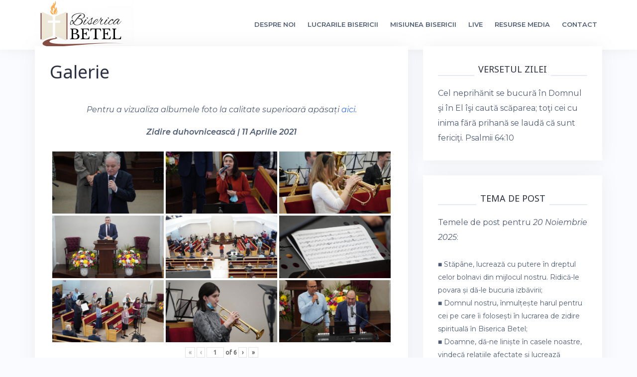

--- FILE ---
content_type: text/html; charset=UTF-8
request_url: http://www.bisericabetel.ro/galerie/?page_number_13=15&page_number_12=2&page_number_27=2&page_number_18=10&page_number_24=2&page_number_1=2
body_size: 56596
content:
<!DOCTYPE html>
<html lang="en-US">
<head>
<meta charset="UTF-8">
<meta name="viewport" content="width=device-width, initial-scale=1">
<link rel="profile" href="http://gmpg.org/xfn/11">
<link rel="pingback" href="http://www.bisericabetel.ro/xmlrpc.php">

<title>Galerie &#8211; Biserica Betel Bucuresti</title>
<meta name='robots' content='max-image-preview:large' />

            <script data-no-defer="1" data-ezscrex="false" data-cfasync="false" data-pagespeed-no-defer data-cookieconsent="ignore">
                var ctPublicFunctions = {"_ajax_nonce":"1fd5854e6b","_rest_nonce":"78f755827c","_ajax_url":"\/wp-admin\/admin-ajax.php","_rest_url":"https:\/\/www.bisericabetel.ro\/wp-json\/","data__cookies_type":"none","data__ajax_type":"rest","data__bot_detector_enabled":0,"data__frontend_data_log_enabled":1,"cookiePrefix":"","wprocket_detected":false,"host_url":"www.bisericabetel.ro","text__ee_click_to_select":"Click to select the whole data","text__ee_original_email":"The complete one is","text__ee_got_it":"Got it","text__ee_blocked":"Blocked","text__ee_cannot_connect":"Cannot connect","text__ee_cannot_decode":"Can not decode email. Unknown reason","text__ee_email_decoder":"CleanTalk email decoder","text__ee_wait_for_decoding":"The magic is on the way!","text__ee_decoding_process":"Please wait a few seconds while we decode the contact data."}
            </script>
        
            <script data-no-defer="1" data-ezscrex="false" data-cfasync="false" data-pagespeed-no-defer data-cookieconsent="ignore">
                var ctPublic = {"_ajax_nonce":"1fd5854e6b","settings__forms__check_internal":"0","settings__forms__check_external":"0","settings__forms__force_protection":0,"settings__forms__search_test":"1","settings__forms__wc_add_to_cart":"0","settings__data__bot_detector_enabled":0,"settings__sfw__anti_crawler":0,"blog_home":"https:\/\/www.bisericabetel.ro\/","pixel__setting":"3","pixel__enabled":false,"pixel__url":"https:\/\/moderate10-v4.cleantalk.org\/pixel\/6712c2420359fe251251bc51c8e22754.gif","data__email_check_before_post":"1","data__email_check_exist_post":0,"data__cookies_type":"none","data__key_is_ok":true,"data__visible_fields_required":true,"wl_brandname":"Anti-Spam by CleanTalk","wl_brandname_short":"CleanTalk","ct_checkjs_key":827742716,"emailEncoderPassKey":"2d78941f6d5666cc9f409081686631a6","bot_detector_forms_excluded":"W10=","advancedCacheExists":false,"varnishCacheExists":false,"wc_ajax_add_to_cart":false}
            </script>
        <link rel='dns-prefetch' href='//fonts.googleapis.com' />
<link rel="alternate" type="application/rss+xml" title="Biserica Betel Bucuresti &raquo; Feed" href="https://www.bisericabetel.ro/feed/" />
<link rel="alternate" title="oEmbed (JSON)" type="application/json+oembed" href="https://www.bisericabetel.ro/wp-json/oembed/1.0/embed?url=https%3A%2F%2Fwww.bisericabetel.ro%2Fgalerie%2F" />
<link rel="alternate" title="oEmbed (XML)" type="text/xml+oembed" href="https://www.bisericabetel.ro/wp-json/oembed/1.0/embed?url=https%3A%2F%2Fwww.bisericabetel.ro%2Fgalerie%2F&#038;format=xml" />
<style id='wp-img-auto-sizes-contain-inline-css' type='text/css'>
img:is([sizes=auto i],[sizes^="auto," i]){contain-intrinsic-size:3000px 1500px}
/*# sourceURL=wp-img-auto-sizes-contain-inline-css */
</style>
<link rel='stylesheet' id='twb-open-sans-css' href='https://fonts.googleapis.com/css?family=Open+Sans%3A300%2C400%2C500%2C600%2C700%2C800&#038;display=swap&#038;ver=6.9' type='text/css' media='all' />
<link rel='stylesheet' id='twbbwg-global-css' href='http://www.bisericabetel.ro/wp-content/plugins/photo-gallery/booster/assets/css/global.css?ver=1.0.0' type='text/css' media='all' />
<link rel='stylesheet' id='bootstrap-css' href='http://www.bisericabetel.ro/wp-content/themes/talon/css/bootstrap/bootstrap.min.css?ver=1' type='text/css' media='all' />
<style id='wp-emoji-styles-inline-css' type='text/css'>

	img.wp-smiley, img.emoji {
		display: inline !important;
		border: none !important;
		box-shadow: none !important;
		height: 1em !important;
		width: 1em !important;
		margin: 0 0.07em !important;
		vertical-align: -0.1em !important;
		background: none !important;
		padding: 0 !important;
	}
/*# sourceURL=wp-emoji-styles-inline-css */
</style>
<style id='wp-block-library-inline-css' type='text/css'>
:root{--wp-block-synced-color:#7a00df;--wp-block-synced-color--rgb:122,0,223;--wp-bound-block-color:var(--wp-block-synced-color);--wp-editor-canvas-background:#ddd;--wp-admin-theme-color:#007cba;--wp-admin-theme-color--rgb:0,124,186;--wp-admin-theme-color-darker-10:#006ba1;--wp-admin-theme-color-darker-10--rgb:0,107,160.5;--wp-admin-theme-color-darker-20:#005a87;--wp-admin-theme-color-darker-20--rgb:0,90,135;--wp-admin-border-width-focus:2px}@media (min-resolution:192dpi){:root{--wp-admin-border-width-focus:1.5px}}.wp-element-button{cursor:pointer}:root .has-very-light-gray-background-color{background-color:#eee}:root .has-very-dark-gray-background-color{background-color:#313131}:root .has-very-light-gray-color{color:#eee}:root .has-very-dark-gray-color{color:#313131}:root .has-vivid-green-cyan-to-vivid-cyan-blue-gradient-background{background:linear-gradient(135deg,#00d084,#0693e3)}:root .has-purple-crush-gradient-background{background:linear-gradient(135deg,#34e2e4,#4721fb 50%,#ab1dfe)}:root .has-hazy-dawn-gradient-background{background:linear-gradient(135deg,#faaca8,#dad0ec)}:root .has-subdued-olive-gradient-background{background:linear-gradient(135deg,#fafae1,#67a671)}:root .has-atomic-cream-gradient-background{background:linear-gradient(135deg,#fdd79a,#004a59)}:root .has-nightshade-gradient-background{background:linear-gradient(135deg,#330968,#31cdcf)}:root .has-midnight-gradient-background{background:linear-gradient(135deg,#020381,#2874fc)}:root{--wp--preset--font-size--normal:16px;--wp--preset--font-size--huge:42px}.has-regular-font-size{font-size:1em}.has-larger-font-size{font-size:2.625em}.has-normal-font-size{font-size:var(--wp--preset--font-size--normal)}.has-huge-font-size{font-size:var(--wp--preset--font-size--huge)}.has-text-align-center{text-align:center}.has-text-align-left{text-align:left}.has-text-align-right{text-align:right}.has-fit-text{white-space:nowrap!important}#end-resizable-editor-section{display:none}.aligncenter{clear:both}.items-justified-left{justify-content:flex-start}.items-justified-center{justify-content:center}.items-justified-right{justify-content:flex-end}.items-justified-space-between{justify-content:space-between}.screen-reader-text{border:0;clip-path:inset(50%);height:1px;margin:-1px;overflow:hidden;padding:0;position:absolute;width:1px;word-wrap:normal!important}.screen-reader-text:focus{background-color:#ddd;clip-path:none;color:#444;display:block;font-size:1em;height:auto;left:5px;line-height:normal;padding:15px 23px 14px;text-decoration:none;top:5px;width:auto;z-index:100000}html :where(.has-border-color){border-style:solid}html :where([style*=border-top-color]){border-top-style:solid}html :where([style*=border-right-color]){border-right-style:solid}html :where([style*=border-bottom-color]){border-bottom-style:solid}html :where([style*=border-left-color]){border-left-style:solid}html :where([style*=border-width]){border-style:solid}html :where([style*=border-top-width]){border-top-style:solid}html :where([style*=border-right-width]){border-right-style:solid}html :where([style*=border-bottom-width]){border-bottom-style:solid}html :where([style*=border-left-width]){border-left-style:solid}html :where(img[class*=wp-image-]){height:auto;max-width:100%}:where(figure){margin:0 0 1em}html :where(.is-position-sticky){--wp-admin--admin-bar--position-offset:var(--wp-admin--admin-bar--height,0px)}@media screen and (max-width:600px){html :where(.is-position-sticky){--wp-admin--admin-bar--position-offset:0px}}

/*# sourceURL=wp-block-library-inline-css */
</style><style id='wp-block-paragraph-inline-css' type='text/css'>
.is-small-text{font-size:.875em}.is-regular-text{font-size:1em}.is-large-text{font-size:2.25em}.is-larger-text{font-size:3em}.has-drop-cap:not(:focus):first-letter{float:left;font-size:8.4em;font-style:normal;font-weight:100;line-height:.68;margin:.05em .1em 0 0;text-transform:uppercase}body.rtl .has-drop-cap:not(:focus):first-letter{float:none;margin-left:.1em}p.has-drop-cap.has-background{overflow:hidden}:root :where(p.has-background){padding:1.25em 2.375em}:where(p.has-text-color:not(.has-link-color)) a{color:inherit}p.has-text-align-left[style*="writing-mode:vertical-lr"],p.has-text-align-right[style*="writing-mode:vertical-rl"]{rotate:180deg}
/*# sourceURL=http://www.bisericabetel.ro/wp-includes/blocks/paragraph/style.min.css */
</style>
<style id='global-styles-inline-css' type='text/css'>
:root{--wp--preset--aspect-ratio--square: 1;--wp--preset--aspect-ratio--4-3: 4/3;--wp--preset--aspect-ratio--3-4: 3/4;--wp--preset--aspect-ratio--3-2: 3/2;--wp--preset--aspect-ratio--2-3: 2/3;--wp--preset--aspect-ratio--16-9: 16/9;--wp--preset--aspect-ratio--9-16: 9/16;--wp--preset--color--black: #000000;--wp--preset--color--cyan-bluish-gray: #abb8c3;--wp--preset--color--white: #ffffff;--wp--preset--color--pale-pink: #f78da7;--wp--preset--color--vivid-red: #cf2e2e;--wp--preset--color--luminous-vivid-orange: #ff6900;--wp--preset--color--luminous-vivid-amber: #fcb900;--wp--preset--color--light-green-cyan: #7bdcb5;--wp--preset--color--vivid-green-cyan: #00d084;--wp--preset--color--pale-cyan-blue: #8ed1fc;--wp--preset--color--vivid-cyan-blue: #0693e3;--wp--preset--color--vivid-purple: #9b51e0;--wp--preset--gradient--vivid-cyan-blue-to-vivid-purple: linear-gradient(135deg,rgb(6,147,227) 0%,rgb(155,81,224) 100%);--wp--preset--gradient--light-green-cyan-to-vivid-green-cyan: linear-gradient(135deg,rgb(122,220,180) 0%,rgb(0,208,130) 100%);--wp--preset--gradient--luminous-vivid-amber-to-luminous-vivid-orange: linear-gradient(135deg,rgb(252,185,0) 0%,rgb(255,105,0) 100%);--wp--preset--gradient--luminous-vivid-orange-to-vivid-red: linear-gradient(135deg,rgb(255,105,0) 0%,rgb(207,46,46) 100%);--wp--preset--gradient--very-light-gray-to-cyan-bluish-gray: linear-gradient(135deg,rgb(238,238,238) 0%,rgb(169,184,195) 100%);--wp--preset--gradient--cool-to-warm-spectrum: linear-gradient(135deg,rgb(74,234,220) 0%,rgb(151,120,209) 20%,rgb(207,42,186) 40%,rgb(238,44,130) 60%,rgb(251,105,98) 80%,rgb(254,248,76) 100%);--wp--preset--gradient--blush-light-purple: linear-gradient(135deg,rgb(255,206,236) 0%,rgb(152,150,240) 100%);--wp--preset--gradient--blush-bordeaux: linear-gradient(135deg,rgb(254,205,165) 0%,rgb(254,45,45) 50%,rgb(107,0,62) 100%);--wp--preset--gradient--luminous-dusk: linear-gradient(135deg,rgb(255,203,112) 0%,rgb(199,81,192) 50%,rgb(65,88,208) 100%);--wp--preset--gradient--pale-ocean: linear-gradient(135deg,rgb(255,245,203) 0%,rgb(182,227,212) 50%,rgb(51,167,181) 100%);--wp--preset--gradient--electric-grass: linear-gradient(135deg,rgb(202,248,128) 0%,rgb(113,206,126) 100%);--wp--preset--gradient--midnight: linear-gradient(135deg,rgb(2,3,129) 0%,rgb(40,116,252) 100%);--wp--preset--font-size--small: 13px;--wp--preset--font-size--medium: 20px;--wp--preset--font-size--large: 36px;--wp--preset--font-size--x-large: 42px;--wp--preset--spacing--20: 0.44rem;--wp--preset--spacing--30: 0.67rem;--wp--preset--spacing--40: 1rem;--wp--preset--spacing--50: 1.5rem;--wp--preset--spacing--60: 2.25rem;--wp--preset--spacing--70: 3.38rem;--wp--preset--spacing--80: 5.06rem;--wp--preset--shadow--natural: 6px 6px 9px rgba(0, 0, 0, 0.2);--wp--preset--shadow--deep: 12px 12px 50px rgba(0, 0, 0, 0.4);--wp--preset--shadow--sharp: 6px 6px 0px rgba(0, 0, 0, 0.2);--wp--preset--shadow--outlined: 6px 6px 0px -3px rgb(255, 255, 255), 6px 6px rgb(0, 0, 0);--wp--preset--shadow--crisp: 6px 6px 0px rgb(0, 0, 0);}:where(.is-layout-flex){gap: 0.5em;}:where(.is-layout-grid){gap: 0.5em;}body .is-layout-flex{display: flex;}.is-layout-flex{flex-wrap: wrap;align-items: center;}.is-layout-flex > :is(*, div){margin: 0;}body .is-layout-grid{display: grid;}.is-layout-grid > :is(*, div){margin: 0;}:where(.wp-block-columns.is-layout-flex){gap: 2em;}:where(.wp-block-columns.is-layout-grid){gap: 2em;}:where(.wp-block-post-template.is-layout-flex){gap: 1.25em;}:where(.wp-block-post-template.is-layout-grid){gap: 1.25em;}.has-black-color{color: var(--wp--preset--color--black) !important;}.has-cyan-bluish-gray-color{color: var(--wp--preset--color--cyan-bluish-gray) !important;}.has-white-color{color: var(--wp--preset--color--white) !important;}.has-pale-pink-color{color: var(--wp--preset--color--pale-pink) !important;}.has-vivid-red-color{color: var(--wp--preset--color--vivid-red) !important;}.has-luminous-vivid-orange-color{color: var(--wp--preset--color--luminous-vivid-orange) !important;}.has-luminous-vivid-amber-color{color: var(--wp--preset--color--luminous-vivid-amber) !important;}.has-light-green-cyan-color{color: var(--wp--preset--color--light-green-cyan) !important;}.has-vivid-green-cyan-color{color: var(--wp--preset--color--vivid-green-cyan) !important;}.has-pale-cyan-blue-color{color: var(--wp--preset--color--pale-cyan-blue) !important;}.has-vivid-cyan-blue-color{color: var(--wp--preset--color--vivid-cyan-blue) !important;}.has-vivid-purple-color{color: var(--wp--preset--color--vivid-purple) !important;}.has-black-background-color{background-color: var(--wp--preset--color--black) !important;}.has-cyan-bluish-gray-background-color{background-color: var(--wp--preset--color--cyan-bluish-gray) !important;}.has-white-background-color{background-color: var(--wp--preset--color--white) !important;}.has-pale-pink-background-color{background-color: var(--wp--preset--color--pale-pink) !important;}.has-vivid-red-background-color{background-color: var(--wp--preset--color--vivid-red) !important;}.has-luminous-vivid-orange-background-color{background-color: var(--wp--preset--color--luminous-vivid-orange) !important;}.has-luminous-vivid-amber-background-color{background-color: var(--wp--preset--color--luminous-vivid-amber) !important;}.has-light-green-cyan-background-color{background-color: var(--wp--preset--color--light-green-cyan) !important;}.has-vivid-green-cyan-background-color{background-color: var(--wp--preset--color--vivid-green-cyan) !important;}.has-pale-cyan-blue-background-color{background-color: var(--wp--preset--color--pale-cyan-blue) !important;}.has-vivid-cyan-blue-background-color{background-color: var(--wp--preset--color--vivid-cyan-blue) !important;}.has-vivid-purple-background-color{background-color: var(--wp--preset--color--vivid-purple) !important;}.has-black-border-color{border-color: var(--wp--preset--color--black) !important;}.has-cyan-bluish-gray-border-color{border-color: var(--wp--preset--color--cyan-bluish-gray) !important;}.has-white-border-color{border-color: var(--wp--preset--color--white) !important;}.has-pale-pink-border-color{border-color: var(--wp--preset--color--pale-pink) !important;}.has-vivid-red-border-color{border-color: var(--wp--preset--color--vivid-red) !important;}.has-luminous-vivid-orange-border-color{border-color: var(--wp--preset--color--luminous-vivid-orange) !important;}.has-luminous-vivid-amber-border-color{border-color: var(--wp--preset--color--luminous-vivid-amber) !important;}.has-light-green-cyan-border-color{border-color: var(--wp--preset--color--light-green-cyan) !important;}.has-vivid-green-cyan-border-color{border-color: var(--wp--preset--color--vivid-green-cyan) !important;}.has-pale-cyan-blue-border-color{border-color: var(--wp--preset--color--pale-cyan-blue) !important;}.has-vivid-cyan-blue-border-color{border-color: var(--wp--preset--color--vivid-cyan-blue) !important;}.has-vivid-purple-border-color{border-color: var(--wp--preset--color--vivid-purple) !important;}.has-vivid-cyan-blue-to-vivid-purple-gradient-background{background: var(--wp--preset--gradient--vivid-cyan-blue-to-vivid-purple) !important;}.has-light-green-cyan-to-vivid-green-cyan-gradient-background{background: var(--wp--preset--gradient--light-green-cyan-to-vivid-green-cyan) !important;}.has-luminous-vivid-amber-to-luminous-vivid-orange-gradient-background{background: var(--wp--preset--gradient--luminous-vivid-amber-to-luminous-vivid-orange) !important;}.has-luminous-vivid-orange-to-vivid-red-gradient-background{background: var(--wp--preset--gradient--luminous-vivid-orange-to-vivid-red) !important;}.has-very-light-gray-to-cyan-bluish-gray-gradient-background{background: var(--wp--preset--gradient--very-light-gray-to-cyan-bluish-gray) !important;}.has-cool-to-warm-spectrum-gradient-background{background: var(--wp--preset--gradient--cool-to-warm-spectrum) !important;}.has-blush-light-purple-gradient-background{background: var(--wp--preset--gradient--blush-light-purple) !important;}.has-blush-bordeaux-gradient-background{background: var(--wp--preset--gradient--blush-bordeaux) !important;}.has-luminous-dusk-gradient-background{background: var(--wp--preset--gradient--luminous-dusk) !important;}.has-pale-ocean-gradient-background{background: var(--wp--preset--gradient--pale-ocean) !important;}.has-electric-grass-gradient-background{background: var(--wp--preset--gradient--electric-grass) !important;}.has-midnight-gradient-background{background: var(--wp--preset--gradient--midnight) !important;}.has-small-font-size{font-size: var(--wp--preset--font-size--small) !important;}.has-medium-font-size{font-size: var(--wp--preset--font-size--medium) !important;}.has-large-font-size{font-size: var(--wp--preset--font-size--large) !important;}.has-x-large-font-size{font-size: var(--wp--preset--font-size--x-large) !important;}
/*# sourceURL=global-styles-inline-css */
</style>

<style id='classic-theme-styles-inline-css' type='text/css'>
/*! This file is auto-generated */
.wp-block-button__link{color:#fff;background-color:#32373c;border-radius:9999px;box-shadow:none;text-decoration:none;padding:calc(.667em + 2px) calc(1.333em + 2px);font-size:1.125em}.wp-block-file__button{background:#32373c;color:#fff;text-decoration:none}
/*# sourceURL=/wp-includes/css/classic-themes.min.css */
</style>
<link rel='stylesheet' id='cleantalk-public-css-css' href='http://www.bisericabetel.ro/wp-content/plugins/cleantalk-spam-protect/css/cleantalk-public.min.css?ver=6.70.1_1768804572' type='text/css' media='all' />
<link rel='stylesheet' id='cleantalk-email-decoder-css-css' href='http://www.bisericabetel.ro/wp-content/plugins/cleantalk-spam-protect/css/cleantalk-email-decoder.min.css?ver=6.70.1_1768804572' type='text/css' media='all' />
<link rel='stylesheet' id='contact-form-7-css' href='http://www.bisericabetel.ro/wp-content/plugins/contact-form-7/includes/css/styles.css?ver=6.1.4' type='text/css' media='all' />
<link rel='stylesheet' id='bwg_fonts-css' href='http://www.bisericabetel.ro/wp-content/plugins/photo-gallery/css/bwg-fonts/fonts.css?ver=0.0.1' type='text/css' media='all' />
<link rel='stylesheet' id='sumoselect-css' href='http://www.bisericabetel.ro/wp-content/plugins/photo-gallery/css/sumoselect.min.css?ver=3.4.6' type='text/css' media='all' />
<link rel='stylesheet' id='mCustomScrollbar-css' href='http://www.bisericabetel.ro/wp-content/plugins/photo-gallery/css/jquery.mCustomScrollbar.min.css?ver=3.1.5' type='text/css' media='all' />
<link rel='stylesheet' id='bwg_googlefonts-css' href='https://fonts.googleapis.com/css?family=Ubuntu&#038;subset=greek,latin,greek-ext,vietnamese,cyrillic-ext,latin-ext,cyrillic' type='text/css' media='all' />
<link rel='stylesheet' id='bwg_frontend-css' href='http://www.bisericabetel.ro/wp-content/plugins/photo-gallery/css/styles.min.css?ver=1.8.35' type='text/css' media='all' />
<link rel='stylesheet' id='talon-style-css' href='http://www.bisericabetel.ro/wp-content/themes/talon/style.css?ver=6.9' type='text/css' media='all' />
<style id='talon-style-inline-css' type='text/css'>
.inner-bar,.lists-box ul li:before,.testimonials-box .slick-dots li.slick-active button::before,.woocommerce-cart .wc-proceed-to-checkout a.checkout-button:hover,.woocommerce #respond input#submit:hover,.woocommerce a.button:hover,.woocommerce button.button:hover,.woocommerce input.button:hover,.woocommerce input.button.alt:hover,.woocommerce-cart .wc-proceed-to-checkout a.checkout-button,.woocommerce #respond input#submit,.woocommerce a.button,.woocommerce button.button,.woocommerce input.button,.woocommerce input.button.alt,.woocommerce span.onsale,.woocommerce ul.products li.product .onsale,.check-box-active .checkbox-inner,.tags-links a:hover,.button,button,input[type="button"],input[type="reset"],input[type="submit"],.woocommerce button.single_add_to_cart_button.button,.button:hover,button:hover,input[type="button"]:hover,input[type="reset"]:hover,input[type="submit"]:hover,.woocommerce button.single_add_to_cart_button.button:hover	{ background-color:#864c41;}
.team-social a:hover,.portfolio-item h4 a:hover,.woocommerce-message:before { color:#864c41;}
.woocommerce div.product .woocommerce-tabs ul.tabs li.active,.portfolio-filter ul .active a,.woocommerce-message { border-color:#864c41;}
.button:hover, button:hover, input[type="button"]:hover, input[type="reset"]:hover, input[type="submit"]:hover, .woocommerce button.single_add_to_cart_button.button:hover,.woocommerce-cart .wc-proceed-to-checkout a.checkout-button:hover,.woocommerce #respond input#submit:hover,.woocommerce a.button:hover,.woocommerce button.button:hover,.woocommerce input.button:hover,.woocommerce input.button.alt:hover 
					{ -webkit-box-shadow: 0px 0px 40px 0px rgba(134,76,65,0.54);
					  -moz-box-shadow:  0px 0px 40px 0px rgba(134,76,65,0.54);
					  box-shadow: 0px 0px 40px 0px rgba(134,76,65,0.54);}
.site-title a,.site-title a:hover { color:#2d3142;}
.site-description { color:#515d77;}
.site-header { background-color:#ffffff;}
.main-navigation li a { color:#4f5d75;}
.main-slider-caption h1 { color:#ffffff;}
.main-slider-caption p { color:#ffffff;}
.site-footer { background-color:#2d3142;}
.site-footer, .site-footer a { color:#4f5d75;}
body { color:#4f5d75;}
body { font-family:Montserrat;}
h1,h2,h3,h4,h5,h6,.site-title { font-family:Noto Sans;}
.site-title { font-size:36px; }
.site-description { font-size:16px; }
body { font-size:16px; }
.main-navigation li { font-size:13px; }
.so-panel .widget-title { font-size:30px; }
.post-item .post-content .entry-title { font-size:18px; }
.single .entry-header .entry-title { font-size:36px; }
.widget-area .widget-title span { font-size:18px; }

/*# sourceURL=talon-style-inline-css */
</style>
<link rel='stylesheet' id='talon-fonts-css' href='https://fonts.googleapis.com/css?family=Montserrat%3A400%2C400italic%2C600%2C600italic%7CNoto+Sans%3A400%2C400italic%2C600%2C600italic&#038;subset=latin%2Clatin-ext%2Ccyrillic' type='text/css' media='all' />
<link rel='stylesheet' id='talon-icons-css' href='http://www.bisericabetel.ro/wp-content/themes/talon/icons/icons.min.css?ver=1' type='text/css' media='all' />
<link rel='stylesheet' id='photonic-slider-css' href='http://www.bisericabetel.ro/wp-content/plugins/photonic/include/ext/splide/splide.min.css?ver=20260119-63623' type='text/css' media='all' />
<link rel='stylesheet' id='photonic-lightbox-css' href='http://www.bisericabetel.ro/wp-content/plugins/photonic/include/ext/baguettebox/baguettebox.min.css?ver=20260119-63623' type='text/css' media='all' />
<link rel='stylesheet' id='photonic-css' href='http://www.bisericabetel.ro/wp-content/plugins/photonic/include/css/front-end/core/photonic.min.css?ver=20260119-63623' type='text/css' media='all' />
<style id='photonic-inline-css' type='text/css'>
/* Retrieved from saved CSS */
.photonic-panel { background:  rgb(17,17,17)  !important;

	border-top: none;
	border-right: none;
	border-bottom: none;
	border-left: none;
 }
.photonic-random-layout .photonic-thumb { padding: 2px}
.photonic-masonry-layout .photonic-thumb, .photonic-masonry-horizontal-layout .photonic-thumb { padding: 2px}
.photonic-mosaic-layout .photonic-thumb { padding: 2px}

/*# sourceURL=photonic-inline-css */
</style>
<link rel='stylesheet' id='otw-shortcode-general_foundicons-css' href='http://www.bisericabetel.ro/wp-content/plugins/tabs-shortcode-and-widget/include/otw_components/otw_shortcode/css/general_foundicons.css?ver=6.9' type='text/css' media='all' />
<link rel='stylesheet' id='otw-shortcode-social_foundicons-css' href='http://www.bisericabetel.ro/wp-content/plugins/tabs-shortcode-and-widget/include/otw_components/otw_shortcode/css/social_foundicons.css?ver=6.9' type='text/css' media='all' />
<link rel='stylesheet' id='otw-shortcode-jquery-ui-css' href='http://www.bisericabetel.ro/wp-content/plugins/tabs-shortcode-and-widget/include/otw_components/otw_shortcode/css/jquery-ui-1.9.1.css?ver=6.9' type='text/css' media='all' />
<link rel='stylesheet' id='otw-shortcode-css' href='http://www.bisericabetel.ro/wp-content/plugins/tabs-shortcode-and-widget/include/otw_components/otw_shortcode/css/otw_shortcode.css?ver=6.9' type='text/css' media='all' />
<script type="text/javascript" src="http://www.bisericabetel.ro/wp-includes/js/jquery/jquery.min.js?ver=3.7.1" id="jquery-core-js"></script>
<script type="text/javascript" src="http://www.bisericabetel.ro/wp-includes/js/jquery/jquery-migrate.min.js?ver=3.4.1" id="jquery-migrate-js"></script>
<script type="text/javascript" src="http://www.bisericabetel.ro/wp-content/plugins/photo-gallery/booster/assets/js/circle-progress.js?ver=1.2.2" id="twbbwg-circle-js"></script>
<script type="text/javascript" id="twbbwg-global-js-extra">
/* <![CDATA[ */
var twb = {"nonce":"918d240161","ajax_url":"https://www.bisericabetel.ro/wp-admin/admin-ajax.php","plugin_url":"http://www.bisericabetel.ro/wp-content/plugins/photo-gallery/booster","href":"https://www.bisericabetel.ro/wp-admin/admin.php?page=twbbwg_photo-gallery"};
var twb = {"nonce":"918d240161","ajax_url":"https://www.bisericabetel.ro/wp-admin/admin-ajax.php","plugin_url":"http://www.bisericabetel.ro/wp-content/plugins/photo-gallery/booster","href":"https://www.bisericabetel.ro/wp-admin/admin.php?page=twbbwg_photo-gallery"};
//# sourceURL=twbbwg-global-js-extra
/* ]]> */
</script>
<script type="text/javascript" src="http://www.bisericabetel.ro/wp-content/plugins/photo-gallery/booster/assets/js/global.js?ver=1.0.0" id="twbbwg-global-js"></script>
<script type="text/javascript" src="http://www.bisericabetel.ro/wp-content/plugins/cleantalk-spam-protect/js/apbct-public-bundle_gathering.min.js?ver=6.70.1_1768804572" id="apbct-public-bundle_gathering.min-js-js"></script>
<script type="text/javascript" src="http://www.bisericabetel.ro/wp-content/plugins/photo-gallery/js/jquery.sumoselect.min.js?ver=3.4.6" id="sumoselect-js"></script>
<script type="text/javascript" src="http://www.bisericabetel.ro/wp-content/plugins/photo-gallery/js/tocca.min.js?ver=2.0.9" id="bwg_mobile-js"></script>
<script type="text/javascript" src="http://www.bisericabetel.ro/wp-content/plugins/photo-gallery/js/jquery.mCustomScrollbar.concat.min.js?ver=3.1.5" id="mCustomScrollbar-js"></script>
<script type="text/javascript" src="http://www.bisericabetel.ro/wp-content/plugins/photo-gallery/js/jquery.fullscreen.min.js?ver=0.6.0" id="jquery-fullscreen-js"></script>
<script type="text/javascript" id="bwg_frontend-js-extra">
/* <![CDATA[ */
var bwg_objectsL10n = {"bwg_field_required":"field is required.","bwg_mail_validation":"This is not a valid email address.","bwg_search_result":"There are no images matching your search.","bwg_select_tag":"Select Tag","bwg_order_by":"Order By","bwg_search":"Search","bwg_show_ecommerce":"Show Ecommerce","bwg_hide_ecommerce":"Hide Ecommerce","bwg_show_comments":"Show Comments","bwg_hide_comments":"Hide Comments","bwg_restore":"Restore","bwg_maximize":"Maximize","bwg_fullscreen":"Fullscreen","bwg_exit_fullscreen":"Exit Fullscreen","bwg_search_tag":"SEARCH...","bwg_tag_no_match":"No tags found","bwg_all_tags_selected":"All tags selected","bwg_tags_selected":"tags selected","play":"Play","pause":"Pause","is_pro":"","bwg_play":"Play","bwg_pause":"Pause","bwg_hide_info":"Hide info","bwg_show_info":"Show info","bwg_hide_rating":"Hide rating","bwg_show_rating":"Show rating","ok":"Ok","cancel":"Cancel","select_all":"Select all","lazy_load":"0","lazy_loader":"http://www.bisericabetel.ro/wp-content/plugins/photo-gallery/images/ajax_loader.png","front_ajax":"0","bwg_tag_see_all":"see all tags","bwg_tag_see_less":"see less tags"};
//# sourceURL=bwg_frontend-js-extra
/* ]]> */
</script>
<script type="text/javascript" src="http://www.bisericabetel.ro/wp-content/plugins/photo-gallery/js/scripts.min.js?ver=1.8.35" id="bwg_frontend-js"></script>
<script type="text/javascript" src="http://www.bisericabetel.ro/wp-content/plugins/tabs-shortcode-and-widget/include/otw_components/otw_shortcode/js/otw_shortcode_core.js?ver=6.9" id="otw-shortcode-core-js"></script>
<script type="text/javascript" src="http://www.bisericabetel.ro/wp-content/plugins/tabs-shortcode-and-widget/include/otw_components/otw_shortcode/js/otw_shortcode.js?ver=6.9" id="otw-shortcode-js"></script>
<link rel="https://api.w.org/" href="https://www.bisericabetel.ro/wp-json/" /><link rel="alternate" title="JSON" type="application/json" href="https://www.bisericabetel.ro/wp-json/wp/v2/pages/467" /><link rel="EditURI" type="application/rsd+xml" title="RSD" href="https://www.bisericabetel.ro/xmlrpc.php?rsd" />
<meta name="generator" content="WordPress 6.9" />
<link rel="canonical" href="https://www.bisericabetel.ro/galerie/" />
<link rel='shortlink' href='https://www.bisericabetel.ro/?p=467' />
<link rel="icon" href="https://www.bisericabetel.ro/wp-content/uploads/2018/05/cropped-logo_full-2-32x32.jpg" sizes="32x32" />
<link rel="icon" href="https://www.bisericabetel.ro/wp-content/uploads/2018/05/cropped-logo_full-2-192x192.jpg" sizes="192x192" />
<link rel="apple-touch-icon" href="https://www.bisericabetel.ro/wp-content/uploads/2018/05/cropped-logo_full-2-180x180.jpg" />
<meta name="msapplication-TileImage" content="https://www.bisericabetel.ro/wp-content/uploads/2018/05/cropped-logo_full-2-270x270.jpg" />
		<style type="text/css" id="wp-custom-css">
			footer#colophon div.site-info{
    display: none;
	  width: 0px;
}
.site-footer{
		padding: 0px 0;
}
.main-header {
    padding: 0 0 3px 0;
}
.col-md-6 {
    width: 100%;
}		</style>
		<style id="sccss">div .fluid-width-video-wrapper {
	padding-top: 10% !important;
}</style><link rel='stylesheet' id='fts-feed-styles-css' href='http://www.bisericabetel.ro/wp-content/plugins/feed-them-social/includes/feeds/css/styles.min.css?ver=4.4.0' type='text/css' media='all' />
</head>

<body class="wp-singular page-template-default page page-id-467 wp-custom-logo wp-theme-talon fts-remove-powered-by">
	<div off-canvas="main-menu left shift">			
		<div class="mobile-branding">
				<div class="site-branding">
	<a href="https://www.bisericabetel.ro/" class="custom-logo-link" rel="home"><img width="200" height="97" src="https://www.bisericabetel.ro/wp-content/uploads/2021/01/cropped-logo_biserica.png" class="custom-logo" alt="Biserica Betel Bucuresti" decoding="async" /></a>	</div>
			</div>			
		<div class="menu-main_menu-container"><ul id="mobile-menu" class="mobile-menu"><li id="menu-item-25" class="menu-item menu-item-type-post_type menu-item-object-page menu-item-25"><a href="https://www.bisericabetel.ro/slujitori/">Despre noi</a></li>
<li id="menu-item-29" class="menu-item menu-item-type-post_type menu-item-object-page menu-item-29"><a href="https://www.bisericabetel.ro/lucrarile-bisericii/">Lucrarile Bisericii</a></li>
<li id="menu-item-24" class="menu-item menu-item-type-post_type menu-item-object-page menu-item-24"><a href="https://www.bisericabetel.ro/misiunea-bisericii/">Misiunea Bisericii</a></li>
<li id="menu-item-26" class="menu-item menu-item-type-post_type menu-item-object-page menu-item-26"><a href="https://www.bisericabetel.ro/live/">Live</a></li>
<li id="menu-item-27" class="menu-item menu-item-type-post_type menu-item-object-page current-menu-ancestor current-menu-parent current_page_parent current_page_ancestor menu-item-has-children menu-item-27"><a href="https://www.bisericabetel.ro/resurse-media/">Resurse Media</a>
<ul class="sub-menu">
	<li id="menu-item-473" class="menu-item menu-item-type-post_type menu-item-object-page current-menu-item page_item page-item-467 current_page_item menu-item-473"><a href="https://www.bisericabetel.ro/galerie/" aria-current="page">Galerie</a></li>
</ul>
</li>
<li id="menu-item-30" class="menu-item menu-item-type-post_type menu-item-object-page menu-item-30"><a href="https://www.bisericabetel.ro/contact/">Contact</a></li>
</ul></div>	</div>
<div canvas="container" id="page" class="site">
	<a class="skip-link screen-reader-text" href="#content">Skip to content</a>

		<header id="header" class="site-header header-sticky">
		<div class="main-header">
			<div class="container">
				<div class="row">
					<div class="col-md-4 col-sm-12 col-xs-12 branding-container">
						<div class="menu-btn-toggle">
						<div class="menu-btn">
						  <span></span>
						  <span></span>
						  <span></span>
						</div>
						</div>
							<div class="site-branding">
	<a href="https://www.bisericabetel.ro/" class="custom-logo-link" rel="home"><img width="200" height="97" src="https://www.bisericabetel.ro/wp-content/uploads/2021/01/cropped-logo_biserica.png" class="custom-logo" alt="Biserica Betel Bucuresti" decoding="async" /></a>	</div>
						</div>
					<div class="col-md-8 menu-container">
						<nav id="site-navigation" class="main-navigation" role="navigation">
							<div class="menu-main_menu-container"><ul id="primary-menu" class="menu"><li class="menu-item menu-item-type-post_type menu-item-object-page menu-item-25"><a href="https://www.bisericabetel.ro/slujitori/">Despre noi</a></li>
<li class="menu-item menu-item-type-post_type menu-item-object-page menu-item-29"><a href="https://www.bisericabetel.ro/lucrarile-bisericii/">Lucrarile Bisericii</a></li>
<li class="menu-item menu-item-type-post_type menu-item-object-page menu-item-24"><a href="https://www.bisericabetel.ro/misiunea-bisericii/">Misiunea Bisericii</a></li>
<li class="menu-item menu-item-type-post_type menu-item-object-page menu-item-26"><a href="https://www.bisericabetel.ro/live/">Live</a></li>
<li class="menu-item menu-item-type-post_type menu-item-object-page current-menu-ancestor current-menu-parent current_page_parent current_page_ancestor menu-item-has-children menu-item-27"><a href="https://www.bisericabetel.ro/resurse-media/">Resurse Media</a>
<ul class="sub-menu">
	<li class="menu-item menu-item-type-post_type menu-item-object-page current-menu-item page_item page-item-467 current_page_item menu-item-473"><a href="https://www.bisericabetel.ro/galerie/" aria-current="page">Galerie</a></li>
</ul>
</li>
<li class="menu-item menu-item-type-post_type menu-item-object-page menu-item-30"><a href="https://www.bisericabetel.ro/contact/">Contact</a></li>
</ul></div>						</nav>
					</div>
				</div>
			</div>
		</div>
	</header>
	
	
	<div id="content" class="site-content">
		<div class="container">
<div class="row">
	<div id="primary" class="content-area col-md-8">
		<main id="main" class="site-main" role="main">

			
<article id="post-467" class="post-467 page type-page status-publish hentry post-item clearfix">
	<header class="entry-header">
		<h1 class="entry-title">Galerie</h1>	</header><!-- .entry-header -->

	<div class="entry-content">
		
<p style="text-align:center"><em>Pentru a vizualiza albumele foto la calitate superioară apăsați <a href="https://www.flickr.com/photos/195662619@N07/albums">aici</a>.</em></p>



<p style="text-align:center"><strong><em>Zidire duhovnicească | 11 Aprilie 2021</em></strong></p>



<style id="bwg-style-0">    #bwg_container1_0 #bwg_container2_0 .bwg-container-0.bwg-standard-thumbnails {      width: 1254px;              justify-content: center;        margin:0 auto !important;              background-color: rgba(255, 255, 255, 0.00);            padding-left: 4px;      padding-top: 4px;      max-width: 100%;            }        #bwg_container1_0 #bwg_container2_0 .bwg-container-0.bwg-standard-thumbnails .bwg-item {    justify-content: flex-start;      max-width: 250px;          }    #bwg_container1_0 #bwg_container2_0 .bwg-container-0.bwg-standard-thumbnails .bwg-item a {       margin-right: 4px;       margin-bottom: 4px;    }    #bwg_container1_0 #bwg_container2_0 .bwg-container-0.bwg-standard-thumbnails .bwg-item0 {      padding: 0px;            background-color:rgba(0,0,0, 0.30);      border: 0px none #CCCCCC;      opacity: 1.00;      border-radius: 0;      box-shadow: ;    }    #bwg_container1_0 #bwg_container2_0 .bwg-container-0.bwg-standard-thumbnails .bwg-item1 img {      max-height: none;      max-width: none;      padding: 0 !important;    }         @media only screen and (min-width: 480px) {		#bwg_container1_0 #bwg_container2_0 .bwg-container-0.bwg-standard-thumbnails .bwg-item1 img {			-webkit-transition: all .3s; transition: all .3s;		}		#bwg_container1_0 #bwg_container2_0 .bwg-container-0.bwg-standard-thumbnails .bwg-item1 img:hover {			-ms-transform: scale(1.08);			-webkit-transform: scale(1.08);			transform: scale(1.08);		}		      }	    #bwg_container1_0 #bwg_container2_0 .bwg-container-0.bwg-standard-thumbnails .bwg-item1 {      padding-top: 56%;    }        #bwg_container1_0 #bwg_container2_0 .bwg-container-0.bwg-standard-thumbnails .bwg-title2,    #bwg_container1_0 #bwg_container2_0 .bwg-container-0.bwg-standard-thumbnails .bwg-ecommerce2 {      color: #323A45;      font-family: Ubuntu;      font-size: 16px;      font-weight: bold;      padding: 2px;      text-shadow: ;      max-height: 100%;    }    #bwg_container1_0 #bwg_container2_0 .bwg-container-0.bwg-standard-thumbnails .bwg-thumb-description span {    color: #323A45;    font-family: Ubuntu;    font-size: 12px;    max-height: 100%;    word-wrap: break-word;    }    #bwg_container1_0 #bwg_container2_0 .bwg-container-0.bwg-standard-thumbnails .bwg-play-icon2 {      font-size: 32px;    }    #bwg_container1_0 #bwg_container2_0 .bwg-container-0.bwg-standard-thumbnails .bwg-ecommerce2 {      font-size: 19.2px;      color: #323A45;    }    </style>    <div id="bwg_container1_0"         class="bwg_container bwg_thumbnail bwg_thumbnails "         data-right-click-protection="0"         data-bwg="0"         data-scroll="0"         data-gallery-type="thumbnails"         data-gallery-view-type="thumbnails"         data-current-url="/galerie/?page_number_13=15&#038;page_number_12=2&#038;page_number_27=2&#038;page_number_18=10&#038;page_number_24=2&#038;page_number_1=2"         data-lightbox-url="https://www.bisericabetel.ro/wp-admin/admin-ajax.php?action=GalleryBox&#038;current_view=0&#038;gallery_id=32&#038;tag=0&#038;theme_id=1&#038;shortcode_id=65&#038;sort_by=order&#038;order_by=asc&#038;current_url=%2Fgalerie%2F%3Fpage_number_13%3D15%26page_number_12%3D2%26page_number_27%3D2%26page_number_18%3D10%26page_number_24%3D2%26page_number_1%3D2"         data-gallery-id="32"         data-popup-width="800"         data-popup-height="500"         data-is-album="gallery"         data-buttons-position="bottom">      <div id="bwg_container2_0">             <div id="ajax_loading_0" class="bwg_loading_div_1">      <div class="bwg_loading_div_2">        <div class="bwg_loading_div_3">          <div id="loading_div_0" class="bwg_spider_ajax_loading">          </div>        </div>      </div>    </div>            <form id="gal_front_form_0"              class="bwg-hidden"              method="post"              action="#"              data-current="0"              data-shortcode-id="65"              data-gallery-type="thumbnails"              data-gallery-id="32"              data-tag="0"              data-album-id="0"              data-theme-id="1"              data-ajax-url="https://www.bisericabetel.ro/wp-admin/admin-ajax.php?action=bwg_frontend_data">          <div id="bwg_container3_0" class="bwg-background bwg-background-0">                <div data-max-count="5"         data-thumbnail-width="250"         data-bwg="0"         data-gallery-id="32"         data-lightbox-url="https://www.bisericabetel.ro/wp-admin/admin-ajax.php?action=GalleryBox&amp;current_view=0&amp;gallery_id=32&amp;tag=0&amp;theme_id=1&amp;shortcode_id=65&amp;sort_by=order&amp;order_by=asc&amp;current_url=%2Fgalerie%2F%3Fpage_number_13%3D15%26page_number_12%3D2%26page_number_27%3D2%26page_number_18%3D10%26page_number_24%3D2%26page_number_1%3D2"         id="bwg_thumbnails_0"         class="bwg-container-0 bwg-thumbnails bwg-standard-thumbnails bwg-container bwg-border-box">            <div class="bwg-item">        <a class="bwg-a  bwg_lightbox"  data-image-id="2195" href="https://www.bisericabetel.ro/wp-content/uploads/photo-gallery/11_apr_2021/171983899_5433187790057074_3102910031832147681_n.jpg?bwg=1653727757" data-elementor-open-lightbox="no">                <div class="bwg-item0 ">          <div class="bwg-item1 ">            <div class="bwg-item2">              <img decoding="async" class="skip-lazy bwg_standart_thumb_img_0 "                   data-id="2195"                   data-width="1200"                   data-height="800"                   data-src="https://www.bisericabetel.ro/wp-content/uploads/photo-gallery/11_apr_2021/thumb/171983899_5433187790057074_3102910031832147681_n.jpg?bwg=1653727757"                   src="https://www.bisericabetel.ro/wp-content/uploads/photo-gallery/11_apr_2021/thumb/171983899_5433187790057074_3102910031832147681_n.jpg?bwg=1653727757"                   alt="Zidire duhovnicească | 11 Aprilie 2021"                   title="Zidire duhovnicească | 11 Aprilie 2021" />            </div>            <div class="">                                                      </div>          </div>        </div>                        </a>              </div>            <div class="bwg-item">        <a class="bwg-a  bwg_lightbox"  data-image-id="2194" href="https://www.bisericabetel.ro/wp-content/uploads/photo-gallery/11_apr_2021/171197647_5433187576723762_7127912131046285295_n.jpg?bwg=1653727757" data-elementor-open-lightbox="no">                <div class="bwg-item0 ">          <div class="bwg-item1 ">            <div class="bwg-item2">              <img decoding="async" class="skip-lazy bwg_standart_thumb_img_0 "                   data-id="2194"                   data-width="1200"                   data-height="800"                   data-src="https://www.bisericabetel.ro/wp-content/uploads/photo-gallery/11_apr_2021/thumb/171197647_5433187576723762_7127912131046285295_n.jpg?bwg=1653727757"                   src="https://www.bisericabetel.ro/wp-content/uploads/photo-gallery/11_apr_2021/thumb/171197647_5433187576723762_7127912131046285295_n.jpg?bwg=1653727757"                   alt="Zidire duhovnicească | 11 Aprilie 2021"                   title="Zidire duhovnicească | 11 Aprilie 2021" />            </div>            <div class="">                                                      </div>          </div>        </div>                        </a>              </div>            <div class="bwg-item">        <a class="bwg-a  bwg_lightbox"  data-image-id="2193" href="https://www.bisericabetel.ro/wp-content/uploads/photo-gallery/11_apr_2021/172059136_5433191373390049_9036547314309181302_n.jpg?bwg=1653727756" data-elementor-open-lightbox="no">                <div class="bwg-item0 ">          <div class="bwg-item1 ">            <div class="bwg-item2">              <img decoding="async" class="skip-lazy bwg_standart_thumb_img_0 "                   data-id="2193"                   data-width="1200"                   data-height="800"                   data-src="https://www.bisericabetel.ro/wp-content/uploads/photo-gallery/11_apr_2021/thumb/172059136_5433191373390049_9036547314309181302_n.jpg?bwg=1653727756"                   src="https://www.bisericabetel.ro/wp-content/uploads/photo-gallery/11_apr_2021/thumb/172059136_5433191373390049_9036547314309181302_n.jpg?bwg=1653727756"                   alt="Zidire duhovnicească | 11 Aprilie 2021"                   title="Zidire duhovnicească | 11 Aprilie 2021" />            </div>            <div class="">                                                      </div>          </div>        </div>                        </a>              </div>            <div class="bwg-item">        <a class="bwg-a  bwg_lightbox"  data-image-id="2192" href="https://www.bisericabetel.ro/wp-content/uploads/photo-gallery/11_apr_2021/172103467_5433187596723760_792044022950749885_n.jpg?bwg=1653727756" data-elementor-open-lightbox="no">                <div class="bwg-item0 ">          <div class="bwg-item1 ">            <div class="bwg-item2">              <img decoding="async" class="skip-lazy bwg_standart_thumb_img_0 "                   data-id="2192"                   data-width="1200"                   data-height="800"                   data-src="https://www.bisericabetel.ro/wp-content/uploads/photo-gallery/11_apr_2021/thumb/172103467_5433187596723760_792044022950749885_n.jpg?bwg=1653727756"                   src="https://www.bisericabetel.ro/wp-content/uploads/photo-gallery/11_apr_2021/thumb/172103467_5433187596723760_792044022950749885_n.jpg?bwg=1653727756"                   alt="Zidire duhovnicească | 11 Aprilie 2021"                   title="Zidire duhovnicească | 11 Aprilie 2021" />            </div>            <div class="">                                                      </div>          </div>        </div>                        </a>              </div>            <div class="bwg-item">        <a class="bwg-a  bwg_lightbox"  data-image-id="2191" href="https://www.bisericabetel.ro/wp-content/uploads/photo-gallery/11_apr_2021/172089215_5433185836723936_4631071935107805283_n.jpg?bwg=1653727756" data-elementor-open-lightbox="no">                <div class="bwg-item0 ">          <div class="bwg-item1 ">            <div class="bwg-item2">              <img decoding="async" class="skip-lazy bwg_standart_thumb_img_0 "                   data-id="2191"                   data-width="1200"                   data-height="800"                   data-src="https://www.bisericabetel.ro/wp-content/uploads/photo-gallery/11_apr_2021/thumb/172089215_5433185836723936_4631071935107805283_n.jpg?bwg=1653727756"                   src="https://www.bisericabetel.ro/wp-content/uploads/photo-gallery/11_apr_2021/thumb/172089215_5433185836723936_4631071935107805283_n.jpg?bwg=1653727756"                   alt="Zidire duhovnicească | 11 Aprilie 2021"                   title="Zidire duhovnicească | 11 Aprilie 2021" />            </div>            <div class="">                                                      </div>          </div>        </div>                        </a>              </div>            <div class="bwg-item">        <a class="bwg-a  bwg_lightbox"  data-image-id="2190" href="https://www.bisericabetel.ro/wp-content/uploads/photo-gallery/11_apr_2021/172092658_5433186956723824_4811412779576154529_n.jpg?bwg=1653727756" data-elementor-open-lightbox="no">                <div class="bwg-item0 ">          <div class="bwg-item1 ">            <div class="bwg-item2">              <img decoding="async" class="skip-lazy bwg_standart_thumb_img_0 "                   data-id="2190"                   data-width="1200"                   data-height="800"                   data-src="https://www.bisericabetel.ro/wp-content/uploads/photo-gallery/11_apr_2021/thumb/172092658_5433186956723824_4811412779576154529_n.jpg?bwg=1653727756"                   src="https://www.bisericabetel.ro/wp-content/uploads/photo-gallery/11_apr_2021/thumb/172092658_5433186956723824_4811412779576154529_n.jpg?bwg=1653727756"                   alt="Zidire duhovnicească | 11 Aprilie 2021"                   title="Zidire duhovnicească | 11 Aprilie 2021" />            </div>            <div class="">                                                      </div>          </div>        </div>                        </a>              </div>            <div class="bwg-item">        <a class="bwg-a  bwg_lightbox"  data-image-id="2189" href="https://www.bisericabetel.ro/wp-content/uploads/photo-gallery/11_apr_2021/172089206_5433189726723547_8911401572770980918_n.jpg?bwg=1653727756" data-elementor-open-lightbox="no">                <div class="bwg-item0 ">          <div class="bwg-item1 ">            <div class="bwg-item2">              <img decoding="async" class="skip-lazy bwg_standart_thumb_img_0 "                   data-id="2189"                   data-width="1200"                   data-height="800"                   data-src="https://www.bisericabetel.ro/wp-content/uploads/photo-gallery/11_apr_2021/thumb/172089206_5433189726723547_8911401572770980918_n.jpg?bwg=1653727756"                   src="https://www.bisericabetel.ro/wp-content/uploads/photo-gallery/11_apr_2021/thumb/172089206_5433189726723547_8911401572770980918_n.jpg?bwg=1653727756"                   alt="Zidire duhovnicească | 11 Aprilie 2021"                   title="Zidire duhovnicească | 11 Aprilie 2021" />            </div>            <div class="">                                                      </div>          </div>        </div>                        </a>              </div>            <div class="bwg-item">        <a class="bwg-a  bwg_lightbox"  data-image-id="2188" href="https://www.bisericabetel.ro/wp-content/uploads/photo-gallery/11_apr_2021/171764901_5433189913390195_5605820814558400836_n.jpg?bwg=1653727756" data-elementor-open-lightbox="no">                <div class="bwg-item0 ">          <div class="bwg-item1 ">            <div class="bwg-item2">              <img decoding="async" class="skip-lazy bwg_standart_thumb_img_0 "                   data-id="2188"                   data-width="1200"                   data-height="800"                   data-src="https://www.bisericabetel.ro/wp-content/uploads/photo-gallery/11_apr_2021/thumb/171764901_5433189913390195_5605820814558400836_n.jpg?bwg=1653727756"                   src="https://www.bisericabetel.ro/wp-content/uploads/photo-gallery/11_apr_2021/thumb/171764901_5433189913390195_5605820814558400836_n.jpg?bwg=1653727756"                   alt="Zidire duhovnicească | 11 Aprilie 2021"                   title="Zidire duhovnicească | 11 Aprilie 2021" />            </div>            <div class="">                                                      </div>          </div>        </div>                        </a>              </div>            <div class="bwg-item">        <a class="bwg-a  bwg_lightbox"  data-image-id="2187" href="https://www.bisericabetel.ro/wp-content/uploads/photo-gallery/11_apr_2021/171060522_5433189023390284_8428984488303455141_n.jpg?bwg=1653727756" data-elementor-open-lightbox="no">                <div class="bwg-item0 ">          <div class="bwg-item1 ">            <div class="bwg-item2">              <img decoding="async" class="skip-lazy bwg_standart_thumb_img_0 "                   data-id="2187"                   data-width="1200"                   data-height="800"                   data-src="https://www.bisericabetel.ro/wp-content/uploads/photo-gallery/11_apr_2021/thumb/171060522_5433189023390284_8428984488303455141_n.jpg?bwg=1653727756"                   src="https://www.bisericabetel.ro/wp-content/uploads/photo-gallery/11_apr_2021/thumb/171060522_5433189023390284_8428984488303455141_n.jpg?bwg=1653727756"                   alt="Zidire duhovnicească | 11 Aprilie 2021"                   title="Zidire duhovnicească | 11 Aprilie 2021" />            </div>            <div class="">                                                      </div>          </div>        </div>                        </a>              </div>          </div>    <style>      /*pagination styles*/      #bwg_container1_0 #bwg_container2_0 .tablenav-pages_0 {				text-align: center;				font-size: 12px;				font-family: Ubuntu;				font-weight: bold;				color: #666666;				margin: 6px 0 4px;				display: block;      }      @media only screen and (max-width : 320px) {      #bwg_container1_0 #bwg_container2_0 .displaying-num_0 {     	 display: none;      }      }      #bwg_container1_0 #bwg_container2_0 .displaying-num_0 {				font-size: 12px;				font-family: Ubuntu;				font-weight: bold;				color: #666666;				margin-right: 10px;				vertical-align: middle;      }      #bwg_container1_0 #bwg_container2_0 .paging-input_0 {				font-size: 12px;				font-family: Ubuntu;				font-weight: bold;				color: #666666;				vertical-align: middle;      }      #bwg_container1_0 #bwg_container2_0 .tablenav-pages_0 a.disabled,      #bwg_container1_0 #bwg_container2_0 .tablenav-pages_0 a.disabled:hover,      #bwg_container1_0 #bwg_container2_0 .tablenav-pages_0 a.disabled:focus,			#bwg_container1_0 #bwg_container2_0 .tablenav-pages_0 input.bwg_current_page {				cursor: default;				color: rgba(102, 102, 102, 0.5);      }      #bwg_container1_0 #bwg_container2_0 .tablenav-pages_0 a,      #bwg_container1_0 #bwg_container2_0 .tablenav-pages_0 input.bwg_current_page {				cursor: pointer;				text-align: center;				font-size: 12px;				font-family: Ubuntu;				font-weight: bold;				color: #666666;				text-decoration: none;				padding: 3px 6px;				margin: 0;				border-radius: 0;				border-style: solid;				border-width: 1px;				border-color: #E3E3E3;								background-color: rgba(255, 255, 255, 1.00);				box-shadow: 0;				transition: all 0.3s ease 0s;-webkit-transition: all 0.3s ease 0s;      }      </style>      <span class="bwg_nav_cont_0">              <div class="tablenav-pages_0">                      <span class="pagination-links_0 pagination-links" data-pages-count="6">              <span class="pagination-links_col1">              <a class="bwg-a first-page disabled" title="Go to the first page" >«</a>              <a class="bwg-a prev-page disabled" title="Go to the previous page" >‹</a>              </span>							<span class="pagination-links_col2">									<input type="number" class="bwg_current_page" name="bwg_current_page" value="1" data-url-info="page_number_0" onkeypress="return bwg_change_page_0(event, this)" min="1" oninput="validity.valid||(value='')" />										of										<span class="total-pages_0">											6										</span>							</span>              <span class="pagination-links_col3">                <a class="bwg-a next-page-0" title="Go to the next page" href="/galerie/?page_number_13=15&#038;page_number_12=2&#038;page_number_27=2&#038;page_number_18=10&#038;page_number_24=2&#038;page_number_1=2&#038;page_number_0=2">›</a>                <a class="bwg-a last-page-0" title="Go to the last page" href="/galerie/?page_number_13=15&#038;page_number_12=2&#038;page_number_27=2&#038;page_number_18=10&#038;page_number_24=2&#038;page_number_1=2&#038;page_number_0=6">»</a>              </span>						</span>						        </div>                <input type="hidden" id="page_number_0" name="page_number_0" value="1" />      <script type="text/javascript">        if( jQuery('.bwg_nav_cont_0').length > 1 ) {          jQuery('.bwg_nav_cont_0').first().remove()        }        function spider_page_0(cur, x, y, load_more) {          if (typeof load_more == "undefined") {            var load_more = false;          }          if (jQuery(cur).hasClass('disabled')) {            return false;          }          var items_county_0 = 6;          switch (y) {            case 1:              if (x >= items_county_0) {                document.getElementById('page_number_0').value = items_county_0;              }              else {                document.getElementById('page_number_0').value = x + 1;              }              break;            case 2:              document.getElementById('page_number_0').value = items_county_0;              break;            case -1:              if (x == 1) {                document.getElementById('page_number_0').value = 1;              }              else {                document.getElementById('page_number_0').value = x - 1;              }              break;            case -2:              document.getElementById('page_number_0').value = 1;              break;						case 0:              document.getElementById('page_number_0').value = x;              break;            default:              document.getElementById('page_number_0').value = 1;          }          bwg_ajax('gal_front_form_0', '0', 'bwg_thumbnails_0', '0', '', 'gallery', 0, '', '', load_more, '', 1);        }                    jQuery('.first-page disabled').on('click', function () {              spider_page_0(this, 1, -2, 'numeric');              return false;            });            jQuery('.prev-page disabled').on('click', function () {              spider_page_0(this, 1, -1, 'numeric');              return false;            });            jQuery('.next-page-0').on('click', function () {              spider_page_0(this, 1, 1, 'numeric');              return false;            });            jQuery('.last-page-0').on('click', function () {              spider_page_0(this, 1, 2, 'numeric');              return false;            });        				/* Change page on input enter. */        function bwg_change_page_0( e, that ) {          if (  e.key == 'Enter' ) {            var to_page = parseInt(jQuery(that).val());            var pages_count = jQuery(that).parents(".pagination-links").data("pages-count");            var current_url_param = jQuery(that).attr('data-url-info');            if (to_page > pages_count) {              to_page = 1;            }	 												spider_page_0(this, to_page, 0, 'numeric');							return false;						          }          return true;        }        jQuery('.bwg_load_btn_0').on('click', function () {            spider_page_0(this, 1, 1, true);            return false;        });      </script>      </span>                </div>        </form>        <style>          #bwg_container1_0 #bwg_container2_0 #spider_popup_overlay_0 {          background-color: #EEEEEE;          opacity: 0.60;          }          </style>        <div id="bwg_spider_popup_loading_0" class="bwg_spider_popup_loading"></div>        <div id="spider_popup_overlay_0" class="spider_popup_overlay" onclick="spider_destroypopup(1000)"></div>        <input type="hidden" id="bwg_random_seed_0" value="753010171">                </div>    </div>    <script>      if (document.readyState === 'complete') {        if( typeof bwg_main_ready == 'function' ) {          if ( jQuery("#bwg_container1_0").height() ) {            bwg_main_ready(jQuery("#bwg_container1_0"));          }        }      } else {        document.addEventListener('DOMContentLoaded', function() {          if( typeof bwg_main_ready == 'function' ) {            if ( jQuery("#bwg_container1_0").height() ) {             bwg_main_ready(jQuery("#bwg_container1_0"));            }          }        });      }    </script>    



<p style="text-align:center"><em><strong>Sărbătoarea Cinei Domnului | 4 Aprilie 2021</strong></em></p>



<style id="bwg-style-1">    #bwg_container1_1 #bwg_container2_1 .bwg-container-1.bwg-standard-thumbnails {      width: 1254px;              justify-content: center;        margin:0 auto !important;              background-color: rgba(255, 255, 255, 0.00);            padding-left: 4px;      padding-top: 4px;      max-width: 100%;            }        #bwg_container1_1 #bwg_container2_1 .bwg-container-1.bwg-standard-thumbnails .bwg-item {    justify-content: flex-start;      max-width: 250px;          }    #bwg_container1_1 #bwg_container2_1 .bwg-container-1.bwg-standard-thumbnails .bwg-item a {       margin-right: 4px;       margin-bottom: 4px;    }    #bwg_container1_1 #bwg_container2_1 .bwg-container-1.bwg-standard-thumbnails .bwg-item0 {      padding: 0px;            background-color:rgba(0,0,0, 0.30);      border: 0px none #CCCCCC;      opacity: 1.00;      border-radius: 0;      box-shadow: ;    }    #bwg_container1_1 #bwg_container2_1 .bwg-container-1.bwg-standard-thumbnails .bwg-item1 img {      max-height: none;      max-width: none;      padding: 0 !important;    }         @media only screen and (min-width: 480px) {		#bwg_container1_1 #bwg_container2_1 .bwg-container-1.bwg-standard-thumbnails .bwg-item1 img {			-webkit-transition: all .3s; transition: all .3s;		}		#bwg_container1_1 #bwg_container2_1 .bwg-container-1.bwg-standard-thumbnails .bwg-item1 img:hover {			-ms-transform: scale(1.08);			-webkit-transform: scale(1.08);			transform: scale(1.08);		}		      }	    #bwg_container1_1 #bwg_container2_1 .bwg-container-1.bwg-standard-thumbnails .bwg-item1 {      padding-top: 56%;    }        #bwg_container1_1 #bwg_container2_1 .bwg-container-1.bwg-standard-thumbnails .bwg-title2,    #bwg_container1_1 #bwg_container2_1 .bwg-container-1.bwg-standard-thumbnails .bwg-ecommerce2 {      color: #323A45;      font-family: Ubuntu;      font-size: 16px;      font-weight: bold;      padding: 2px;      text-shadow: ;      max-height: 100%;    }    #bwg_container1_1 #bwg_container2_1 .bwg-container-1.bwg-standard-thumbnails .bwg-thumb-description span {    color: #323A45;    font-family: Ubuntu;    font-size: 12px;    max-height: 100%;    word-wrap: break-word;    }    #bwg_container1_1 #bwg_container2_1 .bwg-container-1.bwg-standard-thumbnails .bwg-play-icon2 {      font-size: 32px;    }    #bwg_container1_1 #bwg_container2_1 .bwg-container-1.bwg-standard-thumbnails .bwg-ecommerce2 {      font-size: 19.2px;      color: #323A45;    }    </style>    <div id="bwg_container1_1"         class="bwg_container bwg_thumbnail bwg_thumbnails "         data-right-click-protection="0"         data-bwg="1"         data-scroll="0"         data-gallery-type="thumbnails"         data-gallery-view-type="thumbnails"         data-current-url="/galerie/?page_number_13=15&#038;page_number_12=2&#038;page_number_27=2&#038;page_number_18=10&#038;page_number_24=2&#038;page_number_1=2"         data-lightbox-url="https://www.bisericabetel.ro/wp-admin/admin-ajax.php?action=GalleryBox&#038;current_view=1&#038;gallery_id=31&#038;tag=0&#038;theme_id=1&#038;shortcode_id=63&#038;sort_by=order&#038;order_by=asc&#038;current_url=%2Fgalerie%2F%3Fpage_number_13%3D15%26page_number_12%3D2%26page_number_27%3D2%26page_number_18%3D10%26page_number_24%3D2%26page_number_1%3D2"         data-gallery-id="31"         data-popup-width="800"         data-popup-height="500"         data-is-album="gallery"         data-buttons-position="bottom">      <div id="bwg_container2_1">             <div id="ajax_loading_1" class="bwg_loading_div_1">      <div class="bwg_loading_div_2">        <div class="bwg_loading_div_3">          <div id="loading_div_1" class="bwg_spider_ajax_loading">          </div>        </div>      </div>    </div>            <form id="gal_front_form_1"              class="bwg-hidden"              method="post"              action="#"              data-current="1"              data-shortcode-id="63"              data-gallery-type="thumbnails"              data-gallery-id="31"              data-tag="0"              data-album-id="0"              data-theme-id="1"              data-ajax-url="https://www.bisericabetel.ro/wp-admin/admin-ajax.php?action=bwg_frontend_data">          <div id="bwg_container3_1" class="bwg-background bwg-background-1">                <div data-max-count="5"         data-thumbnail-width="250"         data-bwg="1"         data-gallery-id="31"         data-lightbox-url="https://www.bisericabetel.ro/wp-admin/admin-ajax.php?action=GalleryBox&amp;current_view=1&amp;gallery_id=31&amp;tag=0&amp;theme_id=1&amp;shortcode_id=63&amp;sort_by=order&amp;order_by=asc&amp;current_url=%2Fgalerie%2F%3Fpage_number_13%3D15%26page_number_12%3D2%26page_number_27%3D2%26page_number_18%3D10%26page_number_24%3D2%26page_number_1%3D2"         id="bwg_thumbnails_1"         class="bwg-container-1 bwg-thumbnails bwg-standard-thumbnails bwg-container bwg-border-box">            <div class="bwg-item">        <a class="bwg-a  bwg_lightbox"  data-image-id="2134" href="https://www.bisericabetel.ro/wp-content/uploads/photo-gallery/4_apr_2021/169048735_5389171881125332_854069130618441049_n.jpg?bwg=1653727143" data-elementor-open-lightbox="no">                <div class="bwg-item0 ">          <div class="bwg-item1 ">            <div class="bwg-item2">              <img decoding="async" class="skip-lazy bwg_standart_thumb_img_1 "                   data-id="2134"                   data-width="1200"                   data-height="800"                   data-src="https://www.bisericabetel.ro/wp-content/uploads/photo-gallery/4_apr_2021/thumb/169048735_5389171881125332_854069130618441049_n.jpg?bwg=1653727143"                   src="https://www.bisericabetel.ro/wp-content/uploads/photo-gallery/4_apr_2021/thumb/169048735_5389171881125332_854069130618441049_n.jpg?bwg=1653727143"                   alt="Sărbătoarea Cinei Domnului | 4 Aprilie 2021"                   title="Sărbătoarea Cinei Domnului | 4 Aprilie 2021" />            </div>            <div class="">                                                      </div>          </div>        </div>                        </a>              </div>            <div class="bwg-item">        <a class="bwg-a  bwg_lightbox"  data-image-id="2133" href="https://www.bisericabetel.ro/wp-content/uploads/photo-gallery/4_apr_2021/169061658_5389166577792529_5601884425717752225_n.jpg?bwg=1653727143" data-elementor-open-lightbox="no">                <div class="bwg-item0 ">          <div class="bwg-item1 ">            <div class="bwg-item2">              <img decoding="async" class="skip-lazy bwg_standart_thumb_img_1 "                   data-id="2133"                   data-width="1200"                   data-height="800"                   data-src="https://www.bisericabetel.ro/wp-content/uploads/photo-gallery/4_apr_2021/thumb/169061658_5389166577792529_5601884425717752225_n.jpg?bwg=1653727143"                   src="https://www.bisericabetel.ro/wp-content/uploads/photo-gallery/4_apr_2021/thumb/169061658_5389166577792529_5601884425717752225_n.jpg?bwg=1653727143"                   alt="Sărbătoarea Cinei Domnului | 4 Aprilie 2021"                   title="Sărbătoarea Cinei Domnului | 4 Aprilie 2021" />            </div>            <div class="">                                                      </div>          </div>        </div>                        </a>              </div>            <div class="bwg-item">        <a class="bwg-a  bwg_lightbox"  data-image-id="2132" href="https://www.bisericabetel.ro/wp-content/uploads/photo-gallery/4_apr_2021/169043477_5389165164459337_6398153641026027809_n.jpg?bwg=1653727143" data-elementor-open-lightbox="no">                <div class="bwg-item0 ">          <div class="bwg-item1 ">            <div class="bwg-item2">              <img decoding="async" class="skip-lazy bwg_standart_thumb_img_1 "                   data-id="2132"                   data-width="1200"                   data-height="800"                   data-src="https://www.bisericabetel.ro/wp-content/uploads/photo-gallery/4_apr_2021/thumb/169043477_5389165164459337_6398153641026027809_n.jpg?bwg=1653727143"                   src="https://www.bisericabetel.ro/wp-content/uploads/photo-gallery/4_apr_2021/thumb/169043477_5389165164459337_6398153641026027809_n.jpg?bwg=1653727143"                   alt="Sărbătoarea Cinei Domnului | 4 Aprilie 2021"                   title="Sărbătoarea Cinei Domnului | 4 Aprilie 2021" />            </div>            <div class="">                                                      </div>          </div>        </div>                        </a>              </div>            <div class="bwg-item">        <a class="bwg-a  bwg_lightbox"  data-image-id="2131" href="https://www.bisericabetel.ro/wp-content/uploads/photo-gallery/4_apr_2021/169045043_5389169571125563_7810535647903795136_n.jpg?bwg=1653727143" data-elementor-open-lightbox="no">                <div class="bwg-item0 ">          <div class="bwg-item1 ">            <div class="bwg-item2">              <img decoding="async" class="skip-lazy bwg_standart_thumb_img_1 "                   data-id="2131"                   data-width="1200"                   data-height="800"                   data-src="https://www.bisericabetel.ro/wp-content/uploads/photo-gallery/4_apr_2021/thumb/169045043_5389169571125563_7810535647903795136_n.jpg?bwg=1653727143"                   src="https://www.bisericabetel.ro/wp-content/uploads/photo-gallery/4_apr_2021/thumb/169045043_5389169571125563_7810535647903795136_n.jpg?bwg=1653727143"                   alt="Sărbătoarea Cinei Domnului | 4 Aprilie 2021"                   title="Sărbătoarea Cinei Domnului | 4 Aprilie 2021" />            </div>            <div class="">                                                      </div>          </div>        </div>                        </a>              </div>            <div class="bwg-item">        <a class="bwg-a  bwg_lightbox"  data-image-id="2130" href="https://www.bisericabetel.ro/wp-content/uploads/photo-gallery/4_apr_2021/169048749_5389165147792672_7209486794326029601_n.jpg?bwg=1653727143" data-elementor-open-lightbox="no">                <div class="bwg-item0 ">          <div class="bwg-item1 ">            <div class="bwg-item2">              <img decoding="async" class="skip-lazy bwg_standart_thumb_img_1 "                   data-id="2130"                   data-width="1200"                   data-height="800"                   data-src="https://www.bisericabetel.ro/wp-content/uploads/photo-gallery/4_apr_2021/thumb/169048749_5389165147792672_7209486794326029601_n.jpg?bwg=1653727143"                   src="https://www.bisericabetel.ro/wp-content/uploads/photo-gallery/4_apr_2021/thumb/169048749_5389165147792672_7209486794326029601_n.jpg?bwg=1653727143"                   alt="Sărbătoarea Cinei Domnului | 4 Aprilie 2021"                   title="Sărbătoarea Cinei Domnului | 4 Aprilie 2021" />            </div>            <div class="">                                                      </div>          </div>        </div>                        </a>              </div>            <div class="bwg-item">        <a class="bwg-a  bwg_lightbox"  data-image-id="2129" href="https://www.bisericabetel.ro/wp-content/uploads/photo-gallery/4_apr_2021/169061654_5389168421125678_4449631653843117337_n.jpg?bwg=1653727143" data-elementor-open-lightbox="no">                <div class="bwg-item0 ">          <div class="bwg-item1 ">            <div class="bwg-item2">              <img decoding="async" class="skip-lazy bwg_standart_thumb_img_1 "                   data-id="2129"                   data-width="1200"                   data-height="800"                   data-src="https://www.bisericabetel.ro/wp-content/uploads/photo-gallery/4_apr_2021/thumb/169061654_5389168421125678_4449631653843117337_n.jpg?bwg=1653727143"                   src="https://www.bisericabetel.ro/wp-content/uploads/photo-gallery/4_apr_2021/thumb/169061654_5389168421125678_4449631653843117337_n.jpg?bwg=1653727143"                   alt="Sărbătoarea Cinei Domnului | 4 Aprilie 2021"                   title="Sărbătoarea Cinei Domnului | 4 Aprilie 2021" />            </div>            <div class="">                                                      </div>          </div>        </div>                        </a>              </div>            <div class="bwg-item">        <a class="bwg-a  bwg_lightbox"  data-image-id="2128" href="https://www.bisericabetel.ro/wp-content/uploads/photo-gallery/4_apr_2021/169039569_5389172814458572_3832227630230295215_n.jpg?bwg=1653727143" data-elementor-open-lightbox="no">                <div class="bwg-item0 ">          <div class="bwg-item1 ">            <div class="bwg-item2">              <img decoding="async" class="skip-lazy bwg_standart_thumb_img_1 "                   data-id="2128"                   data-width="1200"                   data-height="800"                   data-src="https://www.bisericabetel.ro/wp-content/uploads/photo-gallery/4_apr_2021/thumb/169039569_5389172814458572_3832227630230295215_n.jpg?bwg=1653727143"                   src="https://www.bisericabetel.ro/wp-content/uploads/photo-gallery/4_apr_2021/thumb/169039569_5389172814458572_3832227630230295215_n.jpg?bwg=1653727143"                   alt="Sărbătoarea Cinei Domnului | 4 Aprilie 2021"                   title="Sărbătoarea Cinei Domnului | 4 Aprilie 2021" />            </div>            <div class="">                                                      </div>          </div>        </div>                        </a>              </div>            <div class="bwg-item">        <a class="bwg-a  bwg_lightbox"  data-image-id="2127" href="https://www.bisericabetel.ro/wp-content/uploads/photo-gallery/4_apr_2021/169145511_5389172081125312_3970698530133914421_n.jpg?bwg=1653727143" data-elementor-open-lightbox="no">                <div class="bwg-item0 ">          <div class="bwg-item1 ">            <div class="bwg-item2">              <img decoding="async" class="skip-lazy bwg_standart_thumb_img_1 "                   data-id="2127"                   data-width="1200"                   data-height="800"                   data-src="https://www.bisericabetel.ro/wp-content/uploads/photo-gallery/4_apr_2021/thumb/169145511_5389172081125312_3970698530133914421_n.jpg?bwg=1653727143"                   src="https://www.bisericabetel.ro/wp-content/uploads/photo-gallery/4_apr_2021/thumb/169145511_5389172081125312_3970698530133914421_n.jpg?bwg=1653727143"                   alt="Sărbătoarea Cinei Domnului | 4 Aprilie 2021"                   title="Sărbătoarea Cinei Domnului | 4 Aprilie 2021" />            </div>            <div class="">                                                      </div>          </div>        </div>                        </a>              </div>            <div class="bwg-item">        <a class="bwg-a  bwg_lightbox"  data-image-id="2126" href="https://www.bisericabetel.ro/wp-content/uploads/photo-gallery/4_apr_2021/169070968_5389171407792046_7086464153039273876_n.jpg?bwg=1653727143" data-elementor-open-lightbox="no">                <div class="bwg-item0 ">          <div class="bwg-item1 ">            <div class="bwg-item2">              <img decoding="async" class="skip-lazy bwg_standart_thumb_img_1 "                   data-id="2126"                   data-width="1200"                   data-height="800"                   data-src="https://www.bisericabetel.ro/wp-content/uploads/photo-gallery/4_apr_2021/thumb/169070968_5389171407792046_7086464153039273876_n.jpg?bwg=1653727143"                   src="https://www.bisericabetel.ro/wp-content/uploads/photo-gallery/4_apr_2021/thumb/169070968_5389171407792046_7086464153039273876_n.jpg?bwg=1653727143"                   alt="Sărbătoarea Cinei Domnului | 4 Aprilie 2021"                   title="Sărbătoarea Cinei Domnului | 4 Aprilie 2021" />            </div>            <div class="">                                                      </div>          </div>        </div>                        </a>              </div>          </div>    <style>      /*pagination styles*/      #bwg_container1_1 #bwg_container2_1 .tablenav-pages_1 {				text-align: center;				font-size: 12px;				font-family: Ubuntu;				font-weight: bold;				color: #666666;				margin: 6px 0 4px;				display: block;      }      @media only screen and (max-width : 320px) {      #bwg_container1_1 #bwg_container2_1 .displaying-num_1 {     	 display: none;      }      }      #bwg_container1_1 #bwg_container2_1 .displaying-num_1 {				font-size: 12px;				font-family: Ubuntu;				font-weight: bold;				color: #666666;				margin-right: 10px;				vertical-align: middle;      }      #bwg_container1_1 #bwg_container2_1 .paging-input_1 {				font-size: 12px;				font-family: Ubuntu;				font-weight: bold;				color: #666666;				vertical-align: middle;      }      #bwg_container1_1 #bwg_container2_1 .tablenav-pages_1 a.disabled,      #bwg_container1_1 #bwg_container2_1 .tablenav-pages_1 a.disabled:hover,      #bwg_container1_1 #bwg_container2_1 .tablenav-pages_1 a.disabled:focus,			#bwg_container1_1 #bwg_container2_1 .tablenav-pages_1 input.bwg_current_page {				cursor: default;				color: rgba(102, 102, 102, 0.5);      }      #bwg_container1_1 #bwg_container2_1 .tablenav-pages_1 a,      #bwg_container1_1 #bwg_container2_1 .tablenav-pages_1 input.bwg_current_page {				cursor: pointer;				text-align: center;				font-size: 12px;				font-family: Ubuntu;				font-weight: bold;				color: #666666;				text-decoration: none;				padding: 3px 6px;				margin: 0;				border-radius: 0;				border-style: solid;				border-width: 1px;				border-color: #E3E3E3;								background-color: rgba(255, 255, 255, 1.00);				box-shadow: 0;				transition: all 0.3s ease 0s;-webkit-transition: all 0.3s ease 0s;      }      </style>      <span class="bwg_nav_cont_1">              <div class="tablenav-pages_1">                      <span class="pagination-links_1 pagination-links" data-pages-count="8">              <span class="pagination-links_col1">              <a class="bwg-a first-page-1" title="Go to the first page" href="/galerie/?page_number_13=15&#038;page_number_12=2&#038;page_number_27=2&#038;page_number_18=10&#038;page_number_24=2&#038;page_number_1=1">«</a>              <a class="bwg-a prev-page-1" title="Go to the previous page" href="/galerie/?page_number_13=15&#038;page_number_12=2&#038;page_number_27=2&#038;page_number_18=10&#038;page_number_24=2&#038;page_number_1=1">‹</a>              </span>							<span class="pagination-links_col2">									<input type="number" class="bwg_current_page" name="bwg_current_page" value="2" data-url-info="page_number_1" onkeypress="return bwg_change_page_1(event, this)" min="1" oninput="validity.valid||(value='')" />										of										<span class="total-pages_1">											8										</span>							</span>              <span class="pagination-links_col3">                <a class="bwg-a next-page-1" title="Go to the next page" href="/galerie/?page_number_13=15&#038;page_number_12=2&#038;page_number_27=2&#038;page_number_18=10&#038;page_number_24=2&#038;page_number_1=3">›</a>                <a class="bwg-a last-page-1" title="Go to the last page" href="/galerie/?page_number_13=15&#038;page_number_12=2&#038;page_number_27=2&#038;page_number_18=10&#038;page_number_24=2&#038;page_number_1=8">»</a>              </span>						</span>						        </div>                <input type="hidden" id="page_number_1" name="page_number_1" value="2" />      <script type="text/javascript">        if( jQuery('.bwg_nav_cont_1').length > 1 ) {          jQuery('.bwg_nav_cont_1').first().remove()        }        function spider_page_1(cur, x, y, load_more) {          if (typeof load_more == "undefined") {            var load_more = false;          }          if (jQuery(cur).hasClass('disabled')) {            return false;          }          var items_county_1 = 8;          switch (y) {            case 1:              if (x >= items_county_1) {                document.getElementById('page_number_1').value = items_county_1;              }              else {                document.getElementById('page_number_1').value = x + 1;              }              break;            case 2:              document.getElementById('page_number_1').value = items_county_1;              break;            case -1:              if (x == 1) {                document.getElementById('page_number_1').value = 1;              }              else {                document.getElementById('page_number_1').value = x - 1;              }              break;            case -2:              document.getElementById('page_number_1').value = 1;              break;						case 0:              document.getElementById('page_number_1').value = x;              break;            default:              document.getElementById('page_number_1').value = 1;          }          bwg_ajax('gal_front_form_1', '1', 'bwg_thumbnails_1', '0', '', 'gallery', 0, '', '', load_more, '', 1);        }                    jQuery('.first-page-1').on('click', function () {              spider_page_1(this, 2, -2, 'numeric');              return false;            });            jQuery('.prev-page-1').on('click', function () {              spider_page_1(this, 2, -1, 'numeric');              return false;            });            jQuery('.next-page-1').on('click', function () {              spider_page_1(this, 2, 1, 'numeric');              return false;            });            jQuery('.last-page-1').on('click', function () {              spider_page_1(this, 2, 2, 'numeric');              return false;            });        				/* Change page on input enter. */        function bwg_change_page_1( e, that ) {          if (  e.key == 'Enter' ) {            var to_page = parseInt(jQuery(that).val());            var pages_count = jQuery(that).parents(".pagination-links").data("pages-count");            var current_url_param = jQuery(that).attr('data-url-info');            if (to_page > pages_count) {              to_page = 1;            }	 												spider_page_1(this, to_page, 0, 'numeric');							return false;						          }          return true;        }        jQuery('.bwg_load_btn_1').on('click', function () {            spider_page_1(this, 2, 1, true);            return false;        });      </script>      </span>                </div>        </form>        <style>          #bwg_container1_1 #bwg_container2_1 #spider_popup_overlay_1 {          background-color: #EEEEEE;          opacity: 0.60;          }          </style>        <div id="bwg_spider_popup_loading_1" class="bwg_spider_popup_loading"></div>        <div id="spider_popup_overlay_1" class="spider_popup_overlay" onclick="spider_destroypopup(1000)"></div>        <input type="hidden" id="bwg_random_seed_1" value="">                </div>    </div>    <script>      if (document.readyState === 'complete') {        if( typeof bwg_main_ready == 'function' ) {          if ( jQuery("#bwg_container1_1").height() ) {            bwg_main_ready(jQuery("#bwg_container1_1"));          }        }      } else {        document.addEventListener('DOMContentLoaded', function() {          if( typeof bwg_main_ready == 'function' ) {            if ( jQuery("#bwg_container1_1").height() ) {             bwg_main_ready(jQuery("#bwg_container1_1"));            }          }        });      }    </script>    



<p style="text-align:center"><strong><em>Tineret Betel | 30 Martie 2021</em></strong></p>



<style id="bwg-style-2">    #bwg_container1_2 #bwg_container2_2 .bwg-container-2.bwg-standard-thumbnails {      width: 1254px;              justify-content: center;        margin:0 auto !important;              background-color: rgba(255, 255, 255, 0.00);            padding-left: 4px;      padding-top: 4px;      max-width: 100%;            }        #bwg_container1_2 #bwg_container2_2 .bwg-container-2.bwg-standard-thumbnails .bwg-item {    justify-content: flex-start;      max-width: 250px;          }    #bwg_container1_2 #bwg_container2_2 .bwg-container-2.bwg-standard-thumbnails .bwg-item a {       margin-right: 4px;       margin-bottom: 4px;    }    #bwg_container1_2 #bwg_container2_2 .bwg-container-2.bwg-standard-thumbnails .bwg-item0 {      padding: 0px;            background-color:rgba(0,0,0, 0.30);      border: 0px none #CCCCCC;      opacity: 1.00;      border-radius: 0;      box-shadow: ;    }    #bwg_container1_2 #bwg_container2_2 .bwg-container-2.bwg-standard-thumbnails .bwg-item1 img {      max-height: none;      max-width: none;      padding: 0 !important;    }         @media only screen and (min-width: 480px) {		#bwg_container1_2 #bwg_container2_2 .bwg-container-2.bwg-standard-thumbnails .bwg-item1 img {			-webkit-transition: all .3s; transition: all .3s;		}		#bwg_container1_2 #bwg_container2_2 .bwg-container-2.bwg-standard-thumbnails .bwg-item1 img:hover {			-ms-transform: scale(1.08);			-webkit-transform: scale(1.08);			transform: scale(1.08);		}		      }	    #bwg_container1_2 #bwg_container2_2 .bwg-container-2.bwg-standard-thumbnails .bwg-item1 {      padding-top: 56%;    }        #bwg_container1_2 #bwg_container2_2 .bwg-container-2.bwg-standard-thumbnails .bwg-title2,    #bwg_container1_2 #bwg_container2_2 .bwg-container-2.bwg-standard-thumbnails .bwg-ecommerce2 {      color: #323A45;      font-family: Ubuntu;      font-size: 16px;      font-weight: bold;      padding: 2px;      text-shadow: ;      max-height: 100%;    }    #bwg_container1_2 #bwg_container2_2 .bwg-container-2.bwg-standard-thumbnails .bwg-thumb-description span {    color: #323A45;    font-family: Ubuntu;    font-size: 12px;    max-height: 100%;    word-wrap: break-word;    }    #bwg_container1_2 #bwg_container2_2 .bwg-container-2.bwg-standard-thumbnails .bwg-play-icon2 {      font-size: 32px;    }    #bwg_container1_2 #bwg_container2_2 .bwg-container-2.bwg-standard-thumbnails .bwg-ecommerce2 {      font-size: 19.2px;      color: #323A45;    }    </style>    <div id="bwg_container1_2"         class="bwg_container bwg_thumbnail bwg_thumbnails "         data-right-click-protection="0"         data-bwg="2"         data-scroll="0"         data-gallery-type="thumbnails"         data-gallery-view-type="thumbnails"         data-current-url="/galerie/?page_number_13=15&#038;page_number_12=2&#038;page_number_27=2&#038;page_number_18=10&#038;page_number_24=2&#038;page_number_1=2"         data-lightbox-url="https://www.bisericabetel.ro/wp-admin/admin-ajax.php?action=GalleryBox&#038;current_view=2&#038;gallery_id=30&#038;tag=0&#038;theme_id=1&#038;shortcode_id=61&#038;sort_by=order&#038;order_by=asc&#038;current_url=%2Fgalerie%2F%3Fpage_number_13%3D15%26page_number_12%3D2%26page_number_27%3D2%26page_number_18%3D10%26page_number_24%3D2%26page_number_1%3D2"         data-gallery-id="30"         data-popup-width="800"         data-popup-height="500"         data-is-album="gallery"         data-buttons-position="bottom">      <div id="bwg_container2_2">             <div id="ajax_loading_2" class="bwg_loading_div_1">      <div class="bwg_loading_div_2">        <div class="bwg_loading_div_3">          <div id="loading_div_2" class="bwg_spider_ajax_loading">          </div>        </div>      </div>    </div>            <form id="gal_front_form_2"              class="bwg-hidden"              method="post"              action="#"              data-current="2"              data-shortcode-id="61"              data-gallery-type="thumbnails"              data-gallery-id="30"              data-tag="0"              data-album-id="0"              data-theme-id="1"              data-ajax-url="https://www.bisericabetel.ro/wp-admin/admin-ajax.php?action=bwg_frontend_data">          <div id="bwg_container3_2" class="bwg-background bwg-background-2">                <div data-max-count="5"         data-thumbnail-width="250"         data-bwg="2"         data-gallery-id="30"         data-lightbox-url="https://www.bisericabetel.ro/wp-admin/admin-ajax.php?action=GalleryBox&amp;current_view=2&amp;gallery_id=30&amp;tag=0&amp;theme_id=1&amp;shortcode_id=61&amp;sort_by=order&amp;order_by=asc&amp;current_url=%2Fgalerie%2F%3Fpage_number_13%3D15%26page_number_12%3D2%26page_number_27%3D2%26page_number_18%3D10%26page_number_24%3D2%26page_number_1%3D2"         id="bwg_thumbnails_2"         class="bwg-container-2 bwg-thumbnails bwg-standard-thumbnails bwg-container bwg-border-box">            <div class="bwg-item">        <a class="bwg-a  bwg_lightbox"  data-image-id="2075" href="https://www.bisericabetel.ro/wp-content/uploads/photo-gallery/30_mar_2021/167193017_5361585933883927_9075319351453036356_n.jpg?bwg=1653726847" data-elementor-open-lightbox="no">                <div class="bwg-item0 ">          <div class="bwg-item1 ">            <div class="bwg-item2">              <img decoding="async" class="skip-lazy bwg_standart_thumb_img_2 "                   data-id="2075"                   data-width="1200"                   data-height="800"                   data-src="https://www.bisericabetel.ro/wp-content/uploads/photo-gallery/30_mar_2021/thumb/167193017_5361585933883927_9075319351453036356_n.jpg?bwg=1653726847"                   src="https://www.bisericabetel.ro/wp-content/uploads/photo-gallery/30_mar_2021/thumb/167193017_5361585933883927_9075319351453036356_n.jpg?bwg=1653726847"                   alt="Tineret Betel | 30 Martie 2021"                   title="Tineret Betel | 30 Martie 2021" />            </div>            <div class="">                                                      </div>          </div>        </div>                        </a>              </div>            <div class="bwg-item">        <a class="bwg-a  bwg_lightbox"  data-image-id="2074" href="https://www.bisericabetel.ro/wp-content/uploads/photo-gallery/30_mar_2021/167127689_5361586337217220_9215062177843982975_n.jpg?bwg=1653726847" data-elementor-open-lightbox="no">                <div class="bwg-item0 ">          <div class="bwg-item1 ">            <div class="bwg-item2">              <img decoding="async" class="skip-lazy bwg_standart_thumb_img_2 "                   data-id="2074"                   data-width="1200"                   data-height="800"                   data-src="https://www.bisericabetel.ro/wp-content/uploads/photo-gallery/30_mar_2021/thumb/167127689_5361586337217220_9215062177843982975_n.jpg?bwg=1653726847"                   src="https://www.bisericabetel.ro/wp-content/uploads/photo-gallery/30_mar_2021/thumb/167127689_5361586337217220_9215062177843982975_n.jpg?bwg=1653726847"                   alt="Tineret Betel | 30 Martie 2021"                   title="Tineret Betel | 30 Martie 2021" />            </div>            <div class="">                                                      </div>          </div>        </div>                        </a>              </div>            <div class="bwg-item">        <a class="bwg-a  bwg_lightbox"  data-image-id="2073" href="https://www.bisericabetel.ro/wp-content/uploads/photo-gallery/30_mar_2021/167796632_5361584483884072_4980661340866467308_n.jpg?bwg=1653726847" data-elementor-open-lightbox="no">                <div class="bwg-item0 ">          <div class="bwg-item1 ">            <div class="bwg-item2">              <img decoding="async" class="skip-lazy bwg_standart_thumb_img_2 "                   data-id="2073"                   data-width="1200"                   data-height="800"                   data-src="https://www.bisericabetel.ro/wp-content/uploads/photo-gallery/30_mar_2021/thumb/167796632_5361584483884072_4980661340866467308_n.jpg?bwg=1653726847"                   src="https://www.bisericabetel.ro/wp-content/uploads/photo-gallery/30_mar_2021/thumb/167796632_5361584483884072_4980661340866467308_n.jpg?bwg=1653726847"                   alt="Tineret Betel | 30 Martie 2021"                   title="Tineret Betel | 30 Martie 2021" />            </div>            <div class="">                                                      </div>          </div>        </div>                        </a>              </div>            <div class="bwg-item">        <a class="bwg-a  bwg_lightbox"  data-image-id="2072" href="https://www.bisericabetel.ro/wp-content/uploads/photo-gallery/30_mar_2021/167319596_5361586080550579_144179245390245844_n.jpg?bwg=1653726847" data-elementor-open-lightbox="no">                <div class="bwg-item0 ">          <div class="bwg-item1 ">            <div class="bwg-item2">              <img decoding="async" class="skip-lazy bwg_standart_thumb_img_2 "                   data-id="2072"                   data-width="1200"                   data-height="800"                   data-src="https://www.bisericabetel.ro/wp-content/uploads/photo-gallery/30_mar_2021/thumb/167319596_5361586080550579_144179245390245844_n.jpg?bwg=1653726847"                   src="https://www.bisericabetel.ro/wp-content/uploads/photo-gallery/30_mar_2021/thumb/167319596_5361586080550579_144179245390245844_n.jpg?bwg=1653726847"                   alt="Tineret Betel | 30 Martie 2021"                   title="Tineret Betel | 30 Martie 2021" />            </div>            <div class="">                                                      </div>          </div>        </div>                        </a>              </div>            <div class="bwg-item">        <a class="bwg-a  bwg_lightbox"  data-image-id="2071" href="https://www.bisericabetel.ro/wp-content/uploads/photo-gallery/30_mar_2021/167285112_5361584870550700_8952304158645924741_n.jpg?bwg=1653726847" data-elementor-open-lightbox="no">                <div class="bwg-item0 ">          <div class="bwg-item1 ">            <div class="bwg-item2">              <img decoding="async" class="skip-lazy bwg_standart_thumb_img_2 "                   data-id="2071"                   data-width="1200"                   data-height="800"                   data-src="https://www.bisericabetel.ro/wp-content/uploads/photo-gallery/30_mar_2021/thumb/167285112_5361584870550700_8952304158645924741_n.jpg?bwg=1653726847"                   src="https://www.bisericabetel.ro/wp-content/uploads/photo-gallery/30_mar_2021/thumb/167285112_5361584870550700_8952304158645924741_n.jpg?bwg=1653726847"                   alt="Tineret Betel | 30 Martie 2021"                   title="Tineret Betel | 30 Martie 2021" />            </div>            <div class="">                                                      </div>          </div>        </div>                        </a>              </div>            <div class="bwg-item">        <a class="bwg-a  bwg_lightbox"  data-image-id="2070" href="https://www.bisericabetel.ro/wp-content/uploads/photo-gallery/30_mar_2021/167203934_5361584597217394_2867843222898611399_n.jpg?bwg=1653726847" data-elementor-open-lightbox="no">                <div class="bwg-item0 ">          <div class="bwg-item1 ">            <div class="bwg-item2">              <img decoding="async" class="skip-lazy bwg_standart_thumb_img_2 "                   data-id="2070"                   data-width="1200"                   data-height="800"                   data-src="https://www.bisericabetel.ro/wp-content/uploads/photo-gallery/30_mar_2021/thumb/167203934_5361584597217394_2867843222898611399_n.jpg?bwg=1653726847"                   src="https://www.bisericabetel.ro/wp-content/uploads/photo-gallery/30_mar_2021/thumb/167203934_5361584597217394_2867843222898611399_n.jpg?bwg=1653726847"                   alt="Tineret Betel | 30 Martie 2021"                   title="Tineret Betel | 30 Martie 2021" />            </div>            <div class="">                                                      </div>          </div>        </div>                        </a>              </div>            <div class="bwg-item">        <a class="bwg-a  bwg_lightbox"  data-image-id="2069" href="https://www.bisericabetel.ro/wp-content/uploads/photo-gallery/30_mar_2021/166995245_5361584873884033_8244195921608205391_n.jpg?bwg=1653726847" data-elementor-open-lightbox="no">                <div class="bwg-item0 ">          <div class="bwg-item1 ">            <div class="bwg-item2">              <img decoding="async" class="skip-lazy bwg_standart_thumb_img_2 "                   data-id="2069"                   data-width="1200"                   data-height="800"                   data-src="https://www.bisericabetel.ro/wp-content/uploads/photo-gallery/30_mar_2021/thumb/166995245_5361584873884033_8244195921608205391_n.jpg?bwg=1653726847"                   src="https://www.bisericabetel.ro/wp-content/uploads/photo-gallery/30_mar_2021/thumb/166995245_5361584873884033_8244195921608205391_n.jpg?bwg=1653726847"                   alt="Tineret Betel | 30 Martie 2021"                   title="Tineret Betel | 30 Martie 2021" />            </div>            <div class="">                                                      </div>          </div>        </div>                        </a>              </div>            <div class="bwg-item">        <a class="bwg-a  bwg_lightbox"  data-image-id="2068" href="https://www.bisericabetel.ro/wp-content/uploads/photo-gallery/30_mar_2021/167000284_5361585503883970_1263878538678395118_n.jpg?bwg=1653726847" data-elementor-open-lightbox="no">                <div class="bwg-item0 ">          <div class="bwg-item1 ">            <div class="bwg-item2">              <img decoding="async" class="skip-lazy bwg_standart_thumb_img_2 "                   data-id="2068"                   data-width="1200"                   data-height="800"                   data-src="https://www.bisericabetel.ro/wp-content/uploads/photo-gallery/30_mar_2021/thumb/167000284_5361585503883970_1263878538678395118_n.jpg?bwg=1653726847"                   src="https://www.bisericabetel.ro/wp-content/uploads/photo-gallery/30_mar_2021/thumb/167000284_5361585503883970_1263878538678395118_n.jpg?bwg=1653726847"                   alt="Tineret Betel | 30 Martie 2021"                   title="Tineret Betel | 30 Martie 2021" />            </div>            <div class="">                                                      </div>          </div>        </div>                        </a>              </div>            <div class="bwg-item">        <a class="bwg-a  bwg_lightbox"  data-image-id="2067" href="https://www.bisericabetel.ro/wp-content/uploads/photo-gallery/30_mar_2021/166740841_5361585930550594_5685080254224482199_n.jpg?bwg=1653726847" data-elementor-open-lightbox="no">                <div class="bwg-item0 ">          <div class="bwg-item1 ">            <div class="bwg-item2">              <img decoding="async" class="skip-lazy bwg_standart_thumb_img_2 "                   data-id="2067"                   data-width="1200"                   data-height="800"                   data-src="https://www.bisericabetel.ro/wp-content/uploads/photo-gallery/30_mar_2021/thumb/166740841_5361585930550594_5685080254224482199_n.jpg?bwg=1653726847"                   src="https://www.bisericabetel.ro/wp-content/uploads/photo-gallery/30_mar_2021/thumb/166740841_5361585930550594_5685080254224482199_n.jpg?bwg=1653726847"                   alt="Tineret Betel | 30 Martie 2021"                   title="Tineret Betel | 30 Martie 2021" />            </div>            <div class="">                                                      </div>          </div>        </div>                        </a>              </div>          </div>    <style>      /*pagination styles*/      #bwg_container1_2 #bwg_container2_2 .tablenav-pages_2 {				text-align: center;				font-size: 12px;				font-family: Ubuntu;				font-weight: bold;				color: #666666;				margin: 6px 0 4px;				display: block;      }      @media only screen and (max-width : 320px) {      #bwg_container1_2 #bwg_container2_2 .displaying-num_2 {     	 display: none;      }      }      #bwg_container1_2 #bwg_container2_2 .displaying-num_2 {				font-size: 12px;				font-family: Ubuntu;				font-weight: bold;				color: #666666;				margin-right: 10px;				vertical-align: middle;      }      #bwg_container1_2 #bwg_container2_2 .paging-input_2 {				font-size: 12px;				font-family: Ubuntu;				font-weight: bold;				color: #666666;				vertical-align: middle;      }      #bwg_container1_2 #bwg_container2_2 .tablenav-pages_2 a.disabled,      #bwg_container1_2 #bwg_container2_2 .tablenav-pages_2 a.disabled:hover,      #bwg_container1_2 #bwg_container2_2 .tablenav-pages_2 a.disabled:focus,			#bwg_container1_2 #bwg_container2_2 .tablenav-pages_2 input.bwg_current_page {				cursor: default;				color: rgba(102, 102, 102, 0.5);      }      #bwg_container1_2 #bwg_container2_2 .tablenav-pages_2 a,      #bwg_container1_2 #bwg_container2_2 .tablenav-pages_2 input.bwg_current_page {				cursor: pointer;				text-align: center;				font-size: 12px;				font-family: Ubuntu;				font-weight: bold;				color: #666666;				text-decoration: none;				padding: 3px 6px;				margin: 0;				border-radius: 0;				border-style: solid;				border-width: 1px;				border-color: #E3E3E3;								background-color: rgba(255, 255, 255, 1.00);				box-shadow: 0;				transition: all 0.3s ease 0s;-webkit-transition: all 0.3s ease 0s;      }      </style>      <span class="bwg_nav_cont_2">              <div class="tablenav-pages_2">                      <span class="pagination-links_2 pagination-links" data-pages-count="2">              <span class="pagination-links_col1">              <a class="bwg-a first-page disabled" title="Go to the first page" >«</a>              <a class="bwg-a prev-page disabled" title="Go to the previous page" >‹</a>              </span>							<span class="pagination-links_col2">									<input type="number" class="bwg_current_page" name="bwg_current_page" value="1" data-url-info="page_number_2" onkeypress="return bwg_change_page_2(event, this)" min="1" oninput="validity.valid||(value='')" />										of										<span class="total-pages_2">											2										</span>							</span>              <span class="pagination-links_col3">                <a class="bwg-a next-page-2" title="Go to the next page" href="/galerie/?page_number_13=15&#038;page_number_12=2&#038;page_number_27=2&#038;page_number_18=10&#038;page_number_24=2&#038;page_number_1=2&#038;page_number_2=2">›</a>                <a class="bwg-a last-page-2" title="Go to the last page" href="/galerie/?page_number_13=15&#038;page_number_12=2&#038;page_number_27=2&#038;page_number_18=10&#038;page_number_24=2&#038;page_number_1=2&#038;page_number_2=2">»</a>              </span>						</span>						        </div>                <input type="hidden" id="page_number_2" name="page_number_2" value="1" />      <script type="text/javascript">        if( jQuery('.bwg_nav_cont_2').length > 1 ) {          jQuery('.bwg_nav_cont_2').first().remove()        }        function spider_page_2(cur, x, y, load_more) {          if (typeof load_more == "undefined") {            var load_more = false;          }          if (jQuery(cur).hasClass('disabled')) {            return false;          }          var items_county_2 = 2;          switch (y) {            case 1:              if (x >= items_county_2) {                document.getElementById('page_number_2').value = items_county_2;              }              else {                document.getElementById('page_number_2').value = x + 1;              }              break;            case 2:              document.getElementById('page_number_2').value = items_county_2;              break;            case -1:              if (x == 1) {                document.getElementById('page_number_2').value = 1;              }              else {                document.getElementById('page_number_2').value = x - 1;              }              break;            case -2:              document.getElementById('page_number_2').value = 1;              break;						case 0:              document.getElementById('page_number_2').value = x;              break;            default:              document.getElementById('page_number_2').value = 1;          }          bwg_ajax('gal_front_form_2', '2', 'bwg_thumbnails_2', '0', '', 'gallery', 0, '', '', load_more, '', 1);        }                    jQuery('.first-page disabled').on('click', function () {              spider_page_2(this, 1, -2, 'numeric');              return false;            });            jQuery('.prev-page disabled').on('click', function () {              spider_page_2(this, 1, -1, 'numeric');              return false;            });            jQuery('.next-page-2').on('click', function () {              spider_page_2(this, 1, 1, 'numeric');              return false;            });            jQuery('.last-page-2').on('click', function () {              spider_page_2(this, 1, 2, 'numeric');              return false;            });        				/* Change page on input enter. */        function bwg_change_page_2( e, that ) {          if (  e.key == 'Enter' ) {            var to_page = parseInt(jQuery(that).val());            var pages_count = jQuery(that).parents(".pagination-links").data("pages-count");            var current_url_param = jQuery(that).attr('data-url-info');            if (to_page > pages_count) {              to_page = 1;            }	 												spider_page_2(this, to_page, 0, 'numeric');							return false;						          }          return true;        }        jQuery('.bwg_load_btn_2').on('click', function () {            spider_page_2(this, 1, 1, true);            return false;        });      </script>      </span>                </div>        </form>        <style>          #bwg_container1_2 #bwg_container2_2 #spider_popup_overlay_2 {          background-color: #EEEEEE;          opacity: 0.60;          }          </style>        <div id="bwg_spider_popup_loading_2" class="bwg_spider_popup_loading"></div>        <div id="spider_popup_overlay_2" class="spider_popup_overlay" onclick="spider_destroypopup(1000)"></div>        <input type="hidden" id="bwg_random_seed_2" value="805045867">                </div>    </div>    <script>      if (document.readyState === 'complete') {        if( typeof bwg_main_ready == 'function' ) {          if ( jQuery("#bwg_container1_2").height() ) {            bwg_main_ready(jQuery("#bwg_container1_2"));          }        }      } else {        document.addEventListener('DOMContentLoaded', function() {          if( typeof bwg_main_ready == 'function' ) {            if ( jQuery("#bwg_container1_2").height() ) {             bwg_main_ready(jQuery("#bwg_container1_2"));            }          }        });      }    </script>    



<p style="text-align:center"><strong><em>Vieți transformate! | 28 Martie 2021</em></strong></p>



<style id="bwg-style-3">    #bwg_container1_3 #bwg_container2_3 .bwg-container-3.bwg-standard-thumbnails {      width: 1254px;              justify-content: center;        margin:0 auto !important;              background-color: rgba(255, 255, 255, 0.00);            padding-left: 4px;      padding-top: 4px;      max-width: 100%;            }        #bwg_container1_3 #bwg_container2_3 .bwg-container-3.bwg-standard-thumbnails .bwg-item {    justify-content: flex-start;      max-width: 250px;          }    #bwg_container1_3 #bwg_container2_3 .bwg-container-3.bwg-standard-thumbnails .bwg-item a {       margin-right: 4px;       margin-bottom: 4px;    }    #bwg_container1_3 #bwg_container2_3 .bwg-container-3.bwg-standard-thumbnails .bwg-item0 {      padding: 0px;            background-color:rgba(0,0,0, 0.30);      border: 0px none #CCCCCC;      opacity: 1.00;      border-radius: 0;      box-shadow: ;    }    #bwg_container1_3 #bwg_container2_3 .bwg-container-3.bwg-standard-thumbnails .bwg-item1 img {      max-height: none;      max-width: none;      padding: 0 !important;    }         @media only screen and (min-width: 480px) {		#bwg_container1_3 #bwg_container2_3 .bwg-container-3.bwg-standard-thumbnails .bwg-item1 img {			-webkit-transition: all .3s; transition: all .3s;		}		#bwg_container1_3 #bwg_container2_3 .bwg-container-3.bwg-standard-thumbnails .bwg-item1 img:hover {			-ms-transform: scale(1.08);			-webkit-transform: scale(1.08);			transform: scale(1.08);		}		      }	    #bwg_container1_3 #bwg_container2_3 .bwg-container-3.bwg-standard-thumbnails .bwg-item1 {      padding-top: 56%;    }        #bwg_container1_3 #bwg_container2_3 .bwg-container-3.bwg-standard-thumbnails .bwg-title2,    #bwg_container1_3 #bwg_container2_3 .bwg-container-3.bwg-standard-thumbnails .bwg-ecommerce2 {      color: #323A45;      font-family: Ubuntu;      font-size: 16px;      font-weight: bold;      padding: 2px;      text-shadow: ;      max-height: 100%;    }    #bwg_container1_3 #bwg_container2_3 .bwg-container-3.bwg-standard-thumbnails .bwg-thumb-description span {    color: #323A45;    font-family: Ubuntu;    font-size: 12px;    max-height: 100%;    word-wrap: break-word;    }    #bwg_container1_3 #bwg_container2_3 .bwg-container-3.bwg-standard-thumbnails .bwg-play-icon2 {      font-size: 32px;    }    #bwg_container1_3 #bwg_container2_3 .bwg-container-3.bwg-standard-thumbnails .bwg-ecommerce2 {      font-size: 19.2px;      color: #323A45;    }    </style>    <div id="bwg_container1_3"         class="bwg_container bwg_thumbnail bwg_thumbnails "         data-right-click-protection="0"         data-bwg="3"         data-scroll="0"         data-gallery-type="thumbnails"         data-gallery-view-type="thumbnails"         data-current-url="/galerie/?page_number_13=15&#038;page_number_12=2&#038;page_number_27=2&#038;page_number_18=10&#038;page_number_24=2&#038;page_number_1=2"         data-lightbox-url="https://www.bisericabetel.ro/wp-admin/admin-ajax.php?action=GalleryBox&#038;current_view=3&#038;gallery_id=29&#038;tag=0&#038;theme_id=1&#038;shortcode_id=59&#038;sort_by=order&#038;order_by=asc&#038;current_url=%2Fgalerie%2F%3Fpage_number_13%3D15%26page_number_12%3D2%26page_number_27%3D2%26page_number_18%3D10%26page_number_24%3D2%26page_number_1%3D2"         data-gallery-id="29"         data-popup-width="800"         data-popup-height="500"         data-is-album="gallery"         data-buttons-position="bottom">      <div id="bwg_container2_3">             <div id="ajax_loading_3" class="bwg_loading_div_1">      <div class="bwg_loading_div_2">        <div class="bwg_loading_div_3">          <div id="loading_div_3" class="bwg_spider_ajax_loading">          </div>        </div>      </div>    </div>            <form id="gal_front_form_3"              class="bwg-hidden"              method="post"              action="#"              data-current="3"              data-shortcode-id="59"              data-gallery-type="thumbnails"              data-gallery-id="29"              data-tag="0"              data-album-id="0"              data-theme-id="1"              data-ajax-url="https://www.bisericabetel.ro/wp-admin/admin-ajax.php?action=bwg_frontend_data">          <div id="bwg_container3_3" class="bwg-background bwg-background-3">                <div data-max-count="5"         data-thumbnail-width="250"         data-bwg="3"         data-gallery-id="29"         data-lightbox-url="https://www.bisericabetel.ro/wp-admin/admin-ajax.php?action=GalleryBox&amp;current_view=3&amp;gallery_id=29&amp;tag=0&amp;theme_id=1&amp;shortcode_id=59&amp;sort_by=order&amp;order_by=asc&amp;current_url=%2Fgalerie%2F%3Fpage_number_13%3D15%26page_number_12%3D2%26page_number_27%3D2%26page_number_18%3D10%26page_number_24%3D2%26page_number_1%3D2"         id="bwg_thumbnails_3"         class="bwg-container-3 bwg-thumbnails bwg-standard-thumbnails bwg-container bwg-border-box">            <div class="bwg-item">        <a class="bwg-a  bwg_lightbox"  data-image-id="2060" href="https://www.bisericabetel.ro/wp-content/uploads/photo-gallery/28_mar_2021/166068026_5352613101447877_3484034430253328524_n.jpg?bwg=1653643183" data-elementor-open-lightbox="no">                <div class="bwg-item0 ">          <div class="bwg-item1 ">            <div class="bwg-item2">              <img decoding="async" class="skip-lazy bwg_standart_thumb_img_3 "                   data-id="2060"                   data-width="1200"                   data-height="800"                   data-src="https://www.bisericabetel.ro/wp-content/uploads/photo-gallery/28_mar_2021/thumb/166068026_5352613101447877_3484034430253328524_n.jpg?bwg=1653643183"                   src="https://www.bisericabetel.ro/wp-content/uploads/photo-gallery/28_mar_2021/thumb/166068026_5352613101447877_3484034430253328524_n.jpg?bwg=1653643183"                   alt="Vieți transformate! | 28 Martie 2021"                   title="Vieți transformate! | 28 Martie 2021" />            </div>            <div class="">                                                      </div>          </div>        </div>                        </a>              </div>            <div class="bwg-item">        <a class="bwg-a  bwg_lightbox"  data-image-id="2059" href="https://www.bisericabetel.ro/wp-content/uploads/photo-gallery/28_mar_2021/166086216_5352610068114847_4894678931196291586_n.jpg?bwg=1653643183" data-elementor-open-lightbox="no">                <div class="bwg-item0 ">          <div class="bwg-item1 ">            <div class="bwg-item2">              <img decoding="async" class="skip-lazy bwg_standart_thumb_img_3 "                   data-id="2059"                   data-width="1200"                   data-height="800"                   data-src="https://www.bisericabetel.ro/wp-content/uploads/photo-gallery/28_mar_2021/thumb/166086216_5352610068114847_4894678931196291586_n.jpg?bwg=1653643183"                   src="https://www.bisericabetel.ro/wp-content/uploads/photo-gallery/28_mar_2021/thumb/166086216_5352610068114847_4894678931196291586_n.jpg?bwg=1653643183"                   alt="Vieți transformate! | 28 Martie 2021"                   title="Vieți transformate! | 28 Martie 2021" />            </div>            <div class="">                                                      </div>          </div>        </div>                        </a>              </div>            <div class="bwg-item">        <a class="bwg-a  bwg_lightbox"  data-image-id="2058" href="https://www.bisericabetel.ro/wp-content/uploads/photo-gallery/28_mar_2021/166105139_5352606194781901_3087067156321125134_n.jpg?bwg=1653643183" data-elementor-open-lightbox="no">                <div class="bwg-item0 ">          <div class="bwg-item1 ">            <div class="bwg-item2">              <img decoding="async" class="skip-lazy bwg_standart_thumb_img_3 "                   data-id="2058"                   data-width="1200"                   data-height="800"                   data-src="https://www.bisericabetel.ro/wp-content/uploads/photo-gallery/28_mar_2021/thumb/166105139_5352606194781901_3087067156321125134_n.jpg?bwg=1653643183"                   src="https://www.bisericabetel.ro/wp-content/uploads/photo-gallery/28_mar_2021/thumb/166105139_5352606194781901_3087067156321125134_n.jpg?bwg=1653643183"                   alt="Vieți transformate! | 28 Martie 2021"                   title="Vieți transformate! | 28 Martie 2021" />            </div>            <div class="">                                                      </div>          </div>        </div>                        </a>              </div>            <div class="bwg-item">        <a class="bwg-a  bwg_lightbox"  data-image-id="2057" href="https://www.bisericabetel.ro/wp-content/uploads/photo-gallery/28_mar_2021/166105073_5352608518115002_2331276659893102943_n.jpg?bwg=1653643183" data-elementor-open-lightbox="no">                <div class="bwg-item0 ">          <div class="bwg-item1 ">            <div class="bwg-item2">              <img decoding="async" class="skip-lazy bwg_standart_thumb_img_3 "                   data-id="2057"                   data-width="1200"                   data-height="800"                   data-src="https://www.bisericabetel.ro/wp-content/uploads/photo-gallery/28_mar_2021/thumb/166105073_5352608518115002_2331276659893102943_n.jpg?bwg=1653643183"                   src="https://www.bisericabetel.ro/wp-content/uploads/photo-gallery/28_mar_2021/thumb/166105073_5352608518115002_2331276659893102943_n.jpg?bwg=1653643183"                   alt="Vieți transformate! | 28 Martie 2021"                   title="Vieți transformate! | 28 Martie 2021" />            </div>            <div class="">                                                      </div>          </div>        </div>                        </a>              </div>            <div class="bwg-item">        <a class="bwg-a  bwg_lightbox"  data-image-id="2056" href="https://www.bisericabetel.ro/wp-content/uploads/photo-gallery/28_mar_2021/166183383_5352611691448018_7763530255992340902_n.jpg?bwg=1653643183" data-elementor-open-lightbox="no">                <div class="bwg-item0 ">          <div class="bwg-item1 ">            <div class="bwg-item2">              <img decoding="async" class="skip-lazy bwg_standart_thumb_img_3 "                   data-id="2056"                   data-width="1200"                   data-height="800"                   data-src="https://www.bisericabetel.ro/wp-content/uploads/photo-gallery/28_mar_2021/thumb/166183383_5352611691448018_7763530255992340902_n.jpg?bwg=1653643183"                   src="https://www.bisericabetel.ro/wp-content/uploads/photo-gallery/28_mar_2021/thumb/166183383_5352611691448018_7763530255992340902_n.jpg?bwg=1653643183"                   alt="Vieți transformate! | 28 Martie 2021"                   title="Vieți transformate! | 28 Martie 2021" />            </div>            <div class="">                                                      </div>          </div>        </div>                        </a>              </div>            <div class="bwg-item">        <a class="bwg-a  bwg_lightbox"  data-image-id="2055" href="https://www.bisericabetel.ro/wp-content/uploads/photo-gallery/28_mar_2021/166134630_5352612664781254_8805636754553721196_n.jpg?bwg=1653643183" data-elementor-open-lightbox="no">                <div class="bwg-item0 ">          <div class="bwg-item1 ">            <div class="bwg-item2">              <img decoding="async" class="skip-lazy bwg_standart_thumb_img_3 "                   data-id="2055"                   data-width="1200"                   data-height="800"                   data-src="https://www.bisericabetel.ro/wp-content/uploads/photo-gallery/28_mar_2021/thumb/166134630_5352612664781254_8805636754553721196_n.jpg?bwg=1653643183"                   src="https://www.bisericabetel.ro/wp-content/uploads/photo-gallery/28_mar_2021/thumb/166134630_5352612664781254_8805636754553721196_n.jpg?bwg=1653643183"                   alt="Vieți transformate! | 28 Martie 2021"                   title="Vieți transformate! | 28 Martie 2021" />            </div>            <div class="">                                                      </div>          </div>        </div>                        </a>              </div>            <div class="bwg-item">        <a class="bwg-a  bwg_lightbox"  data-image-id="2054" href="https://www.bisericabetel.ro/wp-content/uploads/photo-gallery/28_mar_2021/166136867_5352609971448190_4265150306993198701_n.jpg?bwg=1653643183" data-elementor-open-lightbox="no">                <div class="bwg-item0 ">          <div class="bwg-item1 ">            <div class="bwg-item2">              <img decoding="async" class="skip-lazy bwg_standart_thumb_img_3 "                   data-id="2054"                   data-width="1200"                   data-height="800"                   data-src="https://www.bisericabetel.ro/wp-content/uploads/photo-gallery/28_mar_2021/thumb/166136867_5352609971448190_4265150306993198701_n.jpg?bwg=1653643183"                   src="https://www.bisericabetel.ro/wp-content/uploads/photo-gallery/28_mar_2021/thumb/166136867_5352609971448190_4265150306993198701_n.jpg?bwg=1653643183"                   alt="Vieți transformate! | 28 Martie 2021"                   title="Vieți transformate! | 28 Martie 2021" />            </div>            <div class="">                                                      </div>          </div>        </div>                        </a>              </div>            <div class="bwg-item">        <a class="bwg-a  bwg_lightbox"  data-image-id="2053" href="https://www.bisericabetel.ro/wp-content/uploads/photo-gallery/28_mar_2021/166090717_5352610704781450_4979648716453579086_n.jpg?bwg=1653643183" data-elementor-open-lightbox="no">                <div class="bwg-item0 ">          <div class="bwg-item1 ">            <div class="bwg-item2">              <img decoding="async" class="skip-lazy bwg_standart_thumb_img_3 "                   data-id="2053"                   data-width="1200"                   data-height="800"                   data-src="https://www.bisericabetel.ro/wp-content/uploads/photo-gallery/28_mar_2021/thumb/166090717_5352610704781450_4979648716453579086_n.jpg?bwg=1653643183"                   src="https://www.bisericabetel.ro/wp-content/uploads/photo-gallery/28_mar_2021/thumb/166090717_5352610704781450_4979648716453579086_n.jpg?bwg=1653643183"                   alt="Vieți transformate! | 28 Martie 2021"                   title="Vieți transformate! | 28 Martie 2021" />            </div>            <div class="">                                                      </div>          </div>        </div>                        </a>              </div>            <div class="bwg-item">        <a class="bwg-a  bwg_lightbox"  data-image-id="2052" href="https://www.bisericabetel.ro/wp-content/uploads/photo-gallery/28_mar_2021/165823151_5352606944781826_5049808518428471264_n.jpg?bwg=1653643183" data-elementor-open-lightbox="no">                <div class="bwg-item0 ">          <div class="bwg-item1 ">            <div class="bwg-item2">              <img decoding="async" class="skip-lazy bwg_standart_thumb_img_3 "                   data-id="2052"                   data-width="1200"                   data-height="800"                   data-src="https://www.bisericabetel.ro/wp-content/uploads/photo-gallery/28_mar_2021/thumb/165823151_5352606944781826_5049808518428471264_n.jpg?bwg=1653643183"                   src="https://www.bisericabetel.ro/wp-content/uploads/photo-gallery/28_mar_2021/thumb/165823151_5352606944781826_5049808518428471264_n.jpg?bwg=1653643183"                   alt="Vieți transformate! | 28 Martie 2021"                   title="Vieți transformate! | 28 Martie 2021" />            </div>            <div class="">                                                      </div>          </div>        </div>                        </a>              </div>          </div>    <style>      /*pagination styles*/      #bwg_container1_3 #bwg_container2_3 .tablenav-pages_3 {				text-align: center;				font-size: 12px;				font-family: Ubuntu;				font-weight: bold;				color: #666666;				margin: 6px 0 4px;				display: block;      }      @media only screen and (max-width : 320px) {      #bwg_container1_3 #bwg_container2_3 .displaying-num_3 {     	 display: none;      }      }      #bwg_container1_3 #bwg_container2_3 .displaying-num_3 {				font-size: 12px;				font-family: Ubuntu;				font-weight: bold;				color: #666666;				margin-right: 10px;				vertical-align: middle;      }      #bwg_container1_3 #bwg_container2_3 .paging-input_3 {				font-size: 12px;				font-family: Ubuntu;				font-weight: bold;				color: #666666;				vertical-align: middle;      }      #bwg_container1_3 #bwg_container2_3 .tablenav-pages_3 a.disabled,      #bwg_container1_3 #bwg_container2_3 .tablenav-pages_3 a.disabled:hover,      #bwg_container1_3 #bwg_container2_3 .tablenav-pages_3 a.disabled:focus,			#bwg_container1_3 #bwg_container2_3 .tablenav-pages_3 input.bwg_current_page {				cursor: default;				color: rgba(102, 102, 102, 0.5);      }      #bwg_container1_3 #bwg_container2_3 .tablenav-pages_3 a,      #bwg_container1_3 #bwg_container2_3 .tablenav-pages_3 input.bwg_current_page {				cursor: pointer;				text-align: center;				font-size: 12px;				font-family: Ubuntu;				font-weight: bold;				color: #666666;				text-decoration: none;				padding: 3px 6px;				margin: 0;				border-radius: 0;				border-style: solid;				border-width: 1px;				border-color: #E3E3E3;								background-color: rgba(255, 255, 255, 1.00);				box-shadow: 0;				transition: all 0.3s ease 0s;-webkit-transition: all 0.3s ease 0s;      }      </style>      <span class="bwg_nav_cont_3">              <div class="tablenav-pages_3">                      <span class="pagination-links_3 pagination-links" data-pages-count="7">              <span class="pagination-links_col1">              <a class="bwg-a first-page disabled" title="Go to the first page" >«</a>              <a class="bwg-a prev-page disabled" title="Go to the previous page" >‹</a>              </span>							<span class="pagination-links_col2">									<input type="number" class="bwg_current_page" name="bwg_current_page" value="1" data-url-info="page_number_3" onkeypress="return bwg_change_page_3(event, this)" min="1" oninput="validity.valid||(value='')" />										of										<span class="total-pages_3">											7										</span>							</span>              <span class="pagination-links_col3">                <a class="bwg-a next-page-3" title="Go to the next page" href="/galerie/?page_number_13=15&#038;page_number_12=2&#038;page_number_27=2&#038;page_number_18=10&#038;page_number_24=2&#038;page_number_1=2&#038;page_number_3=2">›</a>                <a class="bwg-a last-page-3" title="Go to the last page" href="/galerie/?page_number_13=15&#038;page_number_12=2&#038;page_number_27=2&#038;page_number_18=10&#038;page_number_24=2&#038;page_number_1=2&#038;page_number_3=7">»</a>              </span>						</span>						        </div>                <input type="hidden" id="page_number_3" name="page_number_3" value="1" />      <script type="text/javascript">        if( jQuery('.bwg_nav_cont_3').length > 1 ) {          jQuery('.bwg_nav_cont_3').first().remove()        }        function spider_page_3(cur, x, y, load_more) {          if (typeof load_more == "undefined") {            var load_more = false;          }          if (jQuery(cur).hasClass('disabled')) {            return false;          }          var items_county_3 = 7;          switch (y) {            case 1:              if (x >= items_county_3) {                document.getElementById('page_number_3').value = items_county_3;              }              else {                document.getElementById('page_number_3').value = x + 1;              }              break;            case 2:              document.getElementById('page_number_3').value = items_county_3;              break;            case -1:              if (x == 1) {                document.getElementById('page_number_3').value = 1;              }              else {                document.getElementById('page_number_3').value = x - 1;              }              break;            case -2:              document.getElementById('page_number_3').value = 1;              break;						case 0:              document.getElementById('page_number_3').value = x;              break;            default:              document.getElementById('page_number_3').value = 1;          }          bwg_ajax('gal_front_form_3', '3', 'bwg_thumbnails_3', '0', '', 'gallery', 0, '', '', load_more, '', 1);        }                    jQuery('.first-page disabled').on('click', function () {              spider_page_3(this, 1, -2, 'numeric');              return false;            });            jQuery('.prev-page disabled').on('click', function () {              spider_page_3(this, 1, -1, 'numeric');              return false;            });            jQuery('.next-page-3').on('click', function () {              spider_page_3(this, 1, 1, 'numeric');              return false;            });            jQuery('.last-page-3').on('click', function () {              spider_page_3(this, 1, 2, 'numeric');              return false;            });        				/* Change page on input enter. */        function bwg_change_page_3( e, that ) {          if (  e.key == 'Enter' ) {            var to_page = parseInt(jQuery(that).val());            var pages_count = jQuery(that).parents(".pagination-links").data("pages-count");            var current_url_param = jQuery(that).attr('data-url-info');            if (to_page > pages_count) {              to_page = 1;            }	 												spider_page_3(this, to_page, 0, 'numeric');							return false;						          }          return true;        }        jQuery('.bwg_load_btn_3').on('click', function () {            spider_page_3(this, 1, 1, true);            return false;        });      </script>      </span>                </div>        </form>        <style>          #bwg_container1_3 #bwg_container2_3 #spider_popup_overlay_3 {          background-color: #EEEEEE;          opacity: 0.60;          }          </style>        <div id="bwg_spider_popup_loading_3" class="bwg_spider_popup_loading"></div>        <div id="spider_popup_overlay_3" class="spider_popup_overlay" onclick="spider_destroypopup(1000)"></div>        <input type="hidden" id="bwg_random_seed_3" value="597415697">                </div>    </div>    <script>      if (document.readyState === 'complete') {        if( typeof bwg_main_ready == 'function' ) {          if ( jQuery("#bwg_container1_3").height() ) {            bwg_main_ready(jQuery("#bwg_container1_3"));          }        }      } else {        document.addEventListener('DOMContentLoaded', function() {          if( typeof bwg_main_ready == 'function' ) {            if ( jQuery("#bwg_container1_3").height() ) {             bwg_main_ready(jQuery("#bwg_container1_3"));            }          }        });      }    </script>    



<p style="text-align:center"><strong><em>Tineret Betel | 23 Martie 2021</em></strong></p>



<style id="bwg-style-4">    #bwg_container1_4 #bwg_container2_4 .bwg-container-4.bwg-standard-thumbnails {      width: 1254px;              justify-content: center;        margin:0 auto !important;              background-color: rgba(255, 255, 255, 0.00);            padding-left: 4px;      padding-top: 4px;      max-width: 100%;            }        #bwg_container1_4 #bwg_container2_4 .bwg-container-4.bwg-standard-thumbnails .bwg-item {    justify-content: flex-start;      max-width: 250px;          }    #bwg_container1_4 #bwg_container2_4 .bwg-container-4.bwg-standard-thumbnails .bwg-item a {       margin-right: 4px;       margin-bottom: 4px;    }    #bwg_container1_4 #bwg_container2_4 .bwg-container-4.bwg-standard-thumbnails .bwg-item0 {      padding: 0px;            background-color:rgba(0,0,0, 0.30);      border: 0px none #CCCCCC;      opacity: 1.00;      border-radius: 0;      box-shadow: ;    }    #bwg_container1_4 #bwg_container2_4 .bwg-container-4.bwg-standard-thumbnails .bwg-item1 img {      max-height: none;      max-width: none;      padding: 0 !important;    }         @media only screen and (min-width: 480px) {		#bwg_container1_4 #bwg_container2_4 .bwg-container-4.bwg-standard-thumbnails .bwg-item1 img {			-webkit-transition: all .3s; transition: all .3s;		}		#bwg_container1_4 #bwg_container2_4 .bwg-container-4.bwg-standard-thumbnails .bwg-item1 img:hover {			-ms-transform: scale(1.08);			-webkit-transform: scale(1.08);			transform: scale(1.08);		}		      }	    #bwg_container1_4 #bwg_container2_4 .bwg-container-4.bwg-standard-thumbnails .bwg-item1 {      padding-top: 56%;    }        #bwg_container1_4 #bwg_container2_4 .bwg-container-4.bwg-standard-thumbnails .bwg-title2,    #bwg_container1_4 #bwg_container2_4 .bwg-container-4.bwg-standard-thumbnails .bwg-ecommerce2 {      color: #323A45;      font-family: Ubuntu;      font-size: 16px;      font-weight: bold;      padding: 2px;      text-shadow: ;      max-height: 100%;    }    #bwg_container1_4 #bwg_container2_4 .bwg-container-4.bwg-standard-thumbnails .bwg-thumb-description span {    color: #323A45;    font-family: Ubuntu;    font-size: 12px;    max-height: 100%;    word-wrap: break-word;    }    #bwg_container1_4 #bwg_container2_4 .bwg-container-4.bwg-standard-thumbnails .bwg-play-icon2 {      font-size: 32px;    }    #bwg_container1_4 #bwg_container2_4 .bwg-container-4.bwg-standard-thumbnails .bwg-ecommerce2 {      font-size: 19.2px;      color: #323A45;    }    </style>    <div id="bwg_container1_4"         class="bwg_container bwg_thumbnail bwg_thumbnails "         data-right-click-protection="0"         data-bwg="4"         data-scroll="0"         data-gallery-type="thumbnails"         data-gallery-view-type="thumbnails"         data-current-url="/galerie/?page_number_13=15&#038;page_number_12=2&#038;page_number_27=2&#038;page_number_18=10&#038;page_number_24=2&#038;page_number_1=2"         data-lightbox-url="https://www.bisericabetel.ro/wp-admin/admin-ajax.php?action=GalleryBox&#038;current_view=4&#038;gallery_id=28&#038;tag=0&#038;theme_id=1&#038;shortcode_id=57&#038;sort_by=order&#038;order_by=asc&#038;current_url=%2Fgalerie%2F%3Fpage_number_13%3D15%26page_number_12%3D2%26page_number_27%3D2%26page_number_18%3D10%26page_number_24%3D2%26page_number_1%3D2"         data-gallery-id="28"         data-popup-width="800"         data-popup-height="500"         data-is-album="gallery"         data-buttons-position="bottom">      <div id="bwg_container2_4">             <div id="ajax_loading_4" class="bwg_loading_div_1">      <div class="bwg_loading_div_2">        <div class="bwg_loading_div_3">          <div id="loading_div_4" class="bwg_spider_ajax_loading">          </div>        </div>      </div>    </div>            <form id="gal_front_form_4"              class="bwg-hidden"              method="post"              action="#"              data-current="4"              data-shortcode-id="57"              data-gallery-type="thumbnails"              data-gallery-id="28"              data-tag="0"              data-album-id="0"              data-theme-id="1"              data-ajax-url="https://www.bisericabetel.ro/wp-admin/admin-ajax.php?action=bwg_frontend_data">          <div id="bwg_container3_4" class="bwg-background bwg-background-4">                <div data-max-count="5"         data-thumbnail-width="250"         data-bwg="4"         data-gallery-id="28"         data-lightbox-url="https://www.bisericabetel.ro/wp-admin/admin-ajax.php?action=GalleryBox&amp;current_view=4&amp;gallery_id=28&amp;tag=0&amp;theme_id=1&amp;shortcode_id=57&amp;sort_by=order&amp;order_by=asc&amp;current_url=%2Fgalerie%2F%3Fpage_number_13%3D15%26page_number_12%3D2%26page_number_27%3D2%26page_number_18%3D10%26page_number_24%3D2%26page_number_1%3D2"         id="bwg_thumbnails_4"         class="bwg-container-4 bwg-thumbnails bwg-standard-thumbnails bwg-container bwg-border-box">            <div class="bwg-item">        <a class="bwg-a  bwg_lightbox"  data-image-id="1997" href="https://www.bisericabetel.ro/wp-content/uploads/photo-gallery/23_mar_2021/164837978_5329794590396395_301201772149981212_n.jpg?bwg=1653642168" data-elementor-open-lightbox="no">                <div class="bwg-item0 ">          <div class="bwg-item1 ">            <div class="bwg-item2">              <img decoding="async" class="skip-lazy bwg_standart_thumb_img_4 "                   data-id="1997"                   data-width="1200"                   data-height="800"                   data-src="https://www.bisericabetel.ro/wp-content/uploads/photo-gallery/23_mar_2021/thumb/164837978_5329794590396395_301201772149981212_n.jpg?bwg=1653642168"                   src="https://www.bisericabetel.ro/wp-content/uploads/photo-gallery/23_mar_2021/thumb/164837978_5329794590396395_301201772149981212_n.jpg?bwg=1653642168"                   alt="Tineret Betel | 23 Martie 2021"                   title="Tineret Betel | 23 Martie 2021" />            </div>            <div class="">                                                      </div>          </div>        </div>                        </a>              </div>            <div class="bwg-item">        <a class="bwg-a  bwg_lightbox"  data-image-id="1996" href="https://www.bisericabetel.ro/wp-content/uploads/photo-gallery/23_mar_2021/164909251_5329793273729860_6517979644333075816_n.jpg?bwg=1653642168" data-elementor-open-lightbox="no">                <div class="bwg-item0 ">          <div class="bwg-item1 ">            <div class="bwg-item2">              <img decoding="async" class="skip-lazy bwg_standart_thumb_img_4 "                   data-id="1996"                   data-width="1200"                   data-height="800"                   data-src="https://www.bisericabetel.ro/wp-content/uploads/photo-gallery/23_mar_2021/thumb/164909251_5329793273729860_6517979644333075816_n.jpg?bwg=1653642168"                   src="https://www.bisericabetel.ro/wp-content/uploads/photo-gallery/23_mar_2021/thumb/164909251_5329793273729860_6517979644333075816_n.jpg?bwg=1653642168"                   alt="Tineret Betel | 23 Martie 2021"                   title="Tineret Betel | 23 Martie 2021" />            </div>            <div class="">                                                      </div>          </div>        </div>                        </a>              </div>            <div class="bwg-item">        <a class="bwg-a  bwg_lightbox"  data-image-id="1995" href="https://www.bisericabetel.ro/wp-content/uploads/photo-gallery/23_mar_2021/164833848_5329792373729950_1878508074484669829_n.jpg?bwg=1653642168" data-elementor-open-lightbox="no">                <div class="bwg-item0 ">          <div class="bwg-item1 ">            <div class="bwg-item2">              <img decoding="async" class="skip-lazy bwg_standart_thumb_img_4 "                   data-id="1995"                   data-width="1200"                   data-height="800"                   data-src="https://www.bisericabetel.ro/wp-content/uploads/photo-gallery/23_mar_2021/thumb/164833848_5329792373729950_1878508074484669829_n.jpg?bwg=1653642168"                   src="https://www.bisericabetel.ro/wp-content/uploads/photo-gallery/23_mar_2021/thumb/164833848_5329792373729950_1878508074484669829_n.jpg?bwg=1653642168"                   alt="Tineret Betel | 23 Martie 2021"                   title="Tineret Betel | 23 Martie 2021" />            </div>            <div class="">                                                      </div>          </div>        </div>                        </a>              </div>            <div class="bwg-item">        <a class="bwg-a  bwg_lightbox"  data-image-id="1994" href="https://www.bisericabetel.ro/wp-content/uploads/photo-gallery/23_mar_2021/164815448_5329791757063345_8235070875710117064_n.jpg?bwg=1653642168" data-elementor-open-lightbox="no">                <div class="bwg-item0 ">          <div class="bwg-item1 ">            <div class="bwg-item2">              <img decoding="async" class="skip-lazy bwg_standart_thumb_img_4 "                   data-id="1994"                   data-width="1200"                   data-height="800"                   data-src="https://www.bisericabetel.ro/wp-content/uploads/photo-gallery/23_mar_2021/thumb/164815448_5329791757063345_8235070875710117064_n.jpg?bwg=1653642168"                   src="https://www.bisericabetel.ro/wp-content/uploads/photo-gallery/23_mar_2021/thumb/164815448_5329791757063345_8235070875710117064_n.jpg?bwg=1653642168"                   alt="Tineret Betel | 23 Martie 2021"                   title="Tineret Betel | 23 Martie 2021" />            </div>            <div class="">                                                      </div>          </div>        </div>                        </a>              </div>            <div class="bwg-item">        <a class="bwg-a  bwg_lightbox"  data-image-id="1993" href="https://www.bisericabetel.ro/wp-content/uploads/photo-gallery/23_mar_2021/164708079_5329791643730023_8663730357376999174_n.jpg?bwg=1653642168" data-elementor-open-lightbox="no">                <div class="bwg-item0 ">          <div class="bwg-item1 ">            <div class="bwg-item2">              <img decoding="async" class="skip-lazy bwg_standart_thumb_img_4 "                   data-id="1993"                   data-width="1200"                   data-height="800"                   data-src="https://www.bisericabetel.ro/wp-content/uploads/photo-gallery/23_mar_2021/thumb/164708079_5329791643730023_8663730357376999174_n.jpg?bwg=1653642168"                   src="https://www.bisericabetel.ro/wp-content/uploads/photo-gallery/23_mar_2021/thumb/164708079_5329791643730023_8663730357376999174_n.jpg?bwg=1653642168"                   alt="Tineret Betel | 23 Martie 2021"                   title="Tineret Betel | 23 Martie 2021" />            </div>            <div class="">                                                      </div>          </div>        </div>                        </a>              </div>            <div class="bwg-item">        <a class="bwg-a  bwg_lightbox"  data-image-id="1992" href="https://www.bisericabetel.ro/wp-content/uploads/photo-gallery/23_mar_2021/164633617_5329793763729811_7154615607664127289_n.jpg?bwg=1653642168" data-elementor-open-lightbox="no">                <div class="bwg-item0 ">          <div class="bwg-item1 ">            <div class="bwg-item2">              <img decoding="async" class="skip-lazy bwg_standart_thumb_img_4 "                   data-id="1992"                   data-width="1200"                   data-height="800"                   data-src="https://www.bisericabetel.ro/wp-content/uploads/photo-gallery/23_mar_2021/thumb/164633617_5329793763729811_7154615607664127289_n.jpg?bwg=1653642168"                   src="https://www.bisericabetel.ro/wp-content/uploads/photo-gallery/23_mar_2021/thumb/164633617_5329793763729811_7154615607664127289_n.jpg?bwg=1653642168"                   alt="Tineret Betel | 23 Martie 2021"                   title="Tineret Betel | 23 Martie 2021" />            </div>            <div class="">                                                      </div>          </div>        </div>                        </a>              </div>            <div class="bwg-item">        <a class="bwg-a  bwg_lightbox"  data-image-id="1991" href="https://www.bisericabetel.ro/wp-content/uploads/photo-gallery/23_mar_2021/164523690_5329794187063102_273181189112682150_n.jpg?bwg=1653642168" data-elementor-open-lightbox="no">                <div class="bwg-item0 ">          <div class="bwg-item1 ">            <div class="bwg-item2">              <img decoding="async" class="skip-lazy bwg_standart_thumb_img_4 "                   data-id="1991"                   data-width="1200"                   data-height="800"                   data-src="https://www.bisericabetel.ro/wp-content/uploads/photo-gallery/23_mar_2021/thumb/164523690_5329794187063102_273181189112682150_n.jpg?bwg=1653642168"                   src="https://www.bisericabetel.ro/wp-content/uploads/photo-gallery/23_mar_2021/thumb/164523690_5329794187063102_273181189112682150_n.jpg?bwg=1653642168"                   alt="Tineret Betel | 23 Martie 2021"                   title="Tineret Betel | 23 Martie 2021" />            </div>            <div class="">                                                      </div>          </div>        </div>                        </a>              </div>            <div class="bwg-item">        <a class="bwg-a  bwg_lightbox"  data-image-id="1990" href="https://www.bisericabetel.ro/wp-content/uploads/photo-gallery/23_mar_2021/164557866_5329794190396435_182485010216432818_n.jpg?bwg=1653642168" data-elementor-open-lightbox="no">                <div class="bwg-item0 ">          <div class="bwg-item1 ">            <div class="bwg-item2">              <img decoding="async" class="skip-lazy bwg_standart_thumb_img_4 "                   data-id="1990"                   data-width="1200"                   data-height="800"                   data-src="https://www.bisericabetel.ro/wp-content/uploads/photo-gallery/23_mar_2021/thumb/164557866_5329794190396435_182485010216432818_n.jpg?bwg=1653642168"                   src="https://www.bisericabetel.ro/wp-content/uploads/photo-gallery/23_mar_2021/thumb/164557866_5329794190396435_182485010216432818_n.jpg?bwg=1653642168"                   alt="Tineret Betel | 23 Martie 2021"                   title="Tineret Betel | 23 Martie 2021" />            </div>            <div class="">                                                      </div>          </div>        </div>                        </a>              </div>            <div class="bwg-item">        <a class="bwg-a  bwg_lightbox"  data-image-id="1989" href="https://www.bisericabetel.ro/wp-content/uploads/photo-gallery/23_mar_2021/164512604_5329791247063396_7520948831203517430_n.jpg?bwg=1653642168" data-elementor-open-lightbox="no">                <div class="bwg-item0 ">          <div class="bwg-item1 ">            <div class="bwg-item2">              <img decoding="async" class="skip-lazy bwg_standart_thumb_img_4 "                   data-id="1989"                   data-width="1200"                   data-height="800"                   data-src="https://www.bisericabetel.ro/wp-content/uploads/photo-gallery/23_mar_2021/thumb/164512604_5329791247063396_7520948831203517430_n.jpg?bwg=1653642168"                   src="https://www.bisericabetel.ro/wp-content/uploads/photo-gallery/23_mar_2021/thumb/164512604_5329791247063396_7520948831203517430_n.jpg?bwg=1653642168"                   alt="Tineret Betel | 23 Martie 2021"                   title="Tineret Betel | 23 Martie 2021" />            </div>            <div class="">                                                      </div>          </div>        </div>                        </a>              </div>          </div>    <style>      /*pagination styles*/      #bwg_container1_4 #bwg_container2_4 .tablenav-pages_4 {				text-align: center;				font-size: 12px;				font-family: Ubuntu;				font-weight: bold;				color: #666666;				margin: 6px 0 4px;				display: block;      }      @media only screen and (max-width : 320px) {      #bwg_container1_4 #bwg_container2_4 .displaying-num_4 {     	 display: none;      }      }      #bwg_container1_4 #bwg_container2_4 .displaying-num_4 {				font-size: 12px;				font-family: Ubuntu;				font-weight: bold;				color: #666666;				margin-right: 10px;				vertical-align: middle;      }      #bwg_container1_4 #bwg_container2_4 .paging-input_4 {				font-size: 12px;				font-family: Ubuntu;				font-weight: bold;				color: #666666;				vertical-align: middle;      }      #bwg_container1_4 #bwg_container2_4 .tablenav-pages_4 a.disabled,      #bwg_container1_4 #bwg_container2_4 .tablenav-pages_4 a.disabled:hover,      #bwg_container1_4 #bwg_container2_4 .tablenav-pages_4 a.disabled:focus,			#bwg_container1_4 #bwg_container2_4 .tablenav-pages_4 input.bwg_current_page {				cursor: default;				color: rgba(102, 102, 102, 0.5);      }      #bwg_container1_4 #bwg_container2_4 .tablenav-pages_4 a,      #bwg_container1_4 #bwg_container2_4 .tablenav-pages_4 input.bwg_current_page {				cursor: pointer;				text-align: center;				font-size: 12px;				font-family: Ubuntu;				font-weight: bold;				color: #666666;				text-decoration: none;				padding: 3px 6px;				margin: 0;				border-radius: 0;				border-style: solid;				border-width: 1px;				border-color: #E3E3E3;								background-color: rgba(255, 255, 255, 1.00);				box-shadow: 0;				transition: all 0.3s ease 0s;-webkit-transition: all 0.3s ease 0s;      }      </style>      <span class="bwg_nav_cont_4">              <div class="tablenav-pages_4">                      <span class="pagination-links_4 pagination-links" data-pages-count="3">              <span class="pagination-links_col1">              <a class="bwg-a first-page disabled" title="Go to the first page" >«</a>              <a class="bwg-a prev-page disabled" title="Go to the previous page" >‹</a>              </span>							<span class="pagination-links_col2">									<input type="number" class="bwg_current_page" name="bwg_current_page" value="1" data-url-info="page_number_4" onkeypress="return bwg_change_page_4(event, this)" min="1" oninput="validity.valid||(value='')" />										of										<span class="total-pages_4">											3										</span>							</span>              <span class="pagination-links_col3">                <a class="bwg-a next-page-4" title="Go to the next page" href="/galerie/?page_number_13=15&#038;page_number_12=2&#038;page_number_27=2&#038;page_number_18=10&#038;page_number_24=2&#038;page_number_1=2&#038;page_number_4=2">›</a>                <a class="bwg-a last-page-4" title="Go to the last page" href="/galerie/?page_number_13=15&#038;page_number_12=2&#038;page_number_27=2&#038;page_number_18=10&#038;page_number_24=2&#038;page_number_1=2&#038;page_number_4=3">»</a>              </span>						</span>						        </div>                <input type="hidden" id="page_number_4" name="page_number_4" value="1" />      <script type="text/javascript">        if( jQuery('.bwg_nav_cont_4').length > 1 ) {          jQuery('.bwg_nav_cont_4').first().remove()        }        function spider_page_4(cur, x, y, load_more) {          if (typeof load_more == "undefined") {            var load_more = false;          }          if (jQuery(cur).hasClass('disabled')) {            return false;          }          var items_county_4 = 3;          switch (y) {            case 1:              if (x >= items_county_4) {                document.getElementById('page_number_4').value = items_county_4;              }              else {                document.getElementById('page_number_4').value = x + 1;              }              break;            case 2:              document.getElementById('page_number_4').value = items_county_4;              break;            case -1:              if (x == 1) {                document.getElementById('page_number_4').value = 1;              }              else {                document.getElementById('page_number_4').value = x - 1;              }              break;            case -2:              document.getElementById('page_number_4').value = 1;              break;						case 0:              document.getElementById('page_number_4').value = x;              break;            default:              document.getElementById('page_number_4').value = 1;          }          bwg_ajax('gal_front_form_4', '4', 'bwg_thumbnails_4', '0', '', 'gallery', 0, '', '', load_more, '', 1);        }                    jQuery('.first-page disabled').on('click', function () {              spider_page_4(this, 1, -2, 'numeric');              return false;            });            jQuery('.prev-page disabled').on('click', function () {              spider_page_4(this, 1, -1, 'numeric');              return false;            });            jQuery('.next-page-4').on('click', function () {              spider_page_4(this, 1, 1, 'numeric');              return false;            });            jQuery('.last-page-4').on('click', function () {              spider_page_4(this, 1, 2, 'numeric');              return false;            });        				/* Change page on input enter. */        function bwg_change_page_4( e, that ) {          if (  e.key == 'Enter' ) {            var to_page = parseInt(jQuery(that).val());            var pages_count = jQuery(that).parents(".pagination-links").data("pages-count");            var current_url_param = jQuery(that).attr('data-url-info');            if (to_page > pages_count) {              to_page = 1;            }	 												spider_page_4(this, to_page, 0, 'numeric');							return false;						          }          return true;        }        jQuery('.bwg_load_btn_4').on('click', function () {            spider_page_4(this, 1, 1, true);            return false;        });      </script>      </span>                </div>        </form>        <style>          #bwg_container1_4 #bwg_container2_4 #spider_popup_overlay_4 {          background-color: #EEEEEE;          opacity: 0.60;          }          </style>        <div id="bwg_spider_popup_loading_4" class="bwg_spider_popup_loading"></div>        <div id="spider_popup_overlay_4" class="spider_popup_overlay" onclick="spider_destroypopup(1000)"></div>        <input type="hidden" id="bwg_random_seed_4" value="1341457903">                </div>    </div>    <script>      if (document.readyState === 'complete') {        if( typeof bwg_main_ready == 'function' ) {          if ( jQuery("#bwg_container1_4").height() ) {            bwg_main_ready(jQuery("#bwg_container1_4"));          }        }      } else {        document.addEventListener('DOMContentLoaded', function() {          if( typeof bwg_main_ready == 'function' ) {            if ( jQuery("#bwg_container1_4").height() ) {             bwg_main_ready(jQuery("#bwg_container1_4"));            }          }        });      }    </script>    



<p style="text-align:center"><strong><em>Părtășia Bisericii | 21 Martie 2021</em></strong></p>



<style id="bwg-style-5">    #bwg_container1_5 #bwg_container2_5 .bwg-container-5.bwg-standard-thumbnails {      width: 1254px;              justify-content: center;        margin:0 auto !important;              background-color: rgba(255, 255, 255, 0.00);            padding-left: 4px;      padding-top: 4px;      max-width: 100%;            }        #bwg_container1_5 #bwg_container2_5 .bwg-container-5.bwg-standard-thumbnails .bwg-item {    justify-content: flex-start;      max-width: 250px;          }    #bwg_container1_5 #bwg_container2_5 .bwg-container-5.bwg-standard-thumbnails .bwg-item a {       margin-right: 4px;       margin-bottom: 4px;    }    #bwg_container1_5 #bwg_container2_5 .bwg-container-5.bwg-standard-thumbnails .bwg-item0 {      padding: 0px;            background-color:rgba(0,0,0, 0.30);      border: 0px none #CCCCCC;      opacity: 1.00;      border-radius: 0;      box-shadow: ;    }    #bwg_container1_5 #bwg_container2_5 .bwg-container-5.bwg-standard-thumbnails .bwg-item1 img {      max-height: none;      max-width: none;      padding: 0 !important;    }         @media only screen and (min-width: 480px) {		#bwg_container1_5 #bwg_container2_5 .bwg-container-5.bwg-standard-thumbnails .bwg-item1 img {			-webkit-transition: all .3s; transition: all .3s;		}		#bwg_container1_5 #bwg_container2_5 .bwg-container-5.bwg-standard-thumbnails .bwg-item1 img:hover {			-ms-transform: scale(1.08);			-webkit-transform: scale(1.08);			transform: scale(1.08);		}		      }	    #bwg_container1_5 #bwg_container2_5 .bwg-container-5.bwg-standard-thumbnails .bwg-item1 {      padding-top: 56%;    }        #bwg_container1_5 #bwg_container2_5 .bwg-container-5.bwg-standard-thumbnails .bwg-title2,    #bwg_container1_5 #bwg_container2_5 .bwg-container-5.bwg-standard-thumbnails .bwg-ecommerce2 {      color: #323A45;      font-family: Ubuntu;      font-size: 16px;      font-weight: bold;      padding: 2px;      text-shadow: ;      max-height: 100%;    }    #bwg_container1_5 #bwg_container2_5 .bwg-container-5.bwg-standard-thumbnails .bwg-thumb-description span {    color: #323A45;    font-family: Ubuntu;    font-size: 12px;    max-height: 100%;    word-wrap: break-word;    }    #bwg_container1_5 #bwg_container2_5 .bwg-container-5.bwg-standard-thumbnails .bwg-play-icon2 {      font-size: 32px;    }    #bwg_container1_5 #bwg_container2_5 .bwg-container-5.bwg-standard-thumbnails .bwg-ecommerce2 {      font-size: 19.2px;      color: #323A45;    }    </style>    <div id="bwg_container1_5"         class="bwg_container bwg_thumbnail bwg_thumbnails "         data-right-click-protection="0"         data-bwg="5"         data-scroll="0"         data-gallery-type="thumbnails"         data-gallery-view-type="thumbnails"         data-current-url="/galerie/?page_number_13=15&#038;page_number_12=2&#038;page_number_27=2&#038;page_number_18=10&#038;page_number_24=2&#038;page_number_1=2"         data-lightbox-url="https://www.bisericabetel.ro/wp-admin/admin-ajax.php?action=GalleryBox&#038;current_view=5&#038;gallery_id=27&#038;tag=0&#038;theme_id=1&#038;shortcode_id=55&#038;sort_by=order&#038;order_by=asc&#038;current_url=%2Fgalerie%2F%3Fpage_number_13%3D15%26page_number_12%3D2%26page_number_27%3D2%26page_number_18%3D10%26page_number_24%3D2%26page_number_1%3D2"         data-gallery-id="27"         data-popup-width="800"         data-popup-height="500"         data-is-album="gallery"         data-buttons-position="bottom">      <div id="bwg_container2_5">             <div id="ajax_loading_5" class="bwg_loading_div_1">      <div class="bwg_loading_div_2">        <div class="bwg_loading_div_3">          <div id="loading_div_5" class="bwg_spider_ajax_loading">          </div>        </div>      </div>    </div>            <form id="gal_front_form_5"              class="bwg-hidden"              method="post"              action="#"              data-current="5"              data-shortcode-id="55"              data-gallery-type="thumbnails"              data-gallery-id="27"              data-tag="0"              data-album-id="0"              data-theme-id="1"              data-ajax-url="https://www.bisericabetel.ro/wp-admin/admin-ajax.php?action=bwg_frontend_data">          <div id="bwg_container3_5" class="bwg-background bwg-background-5">                <div data-max-count="5"         data-thumbnail-width="250"         data-bwg="5"         data-gallery-id="27"         data-lightbox-url="https://www.bisericabetel.ro/wp-admin/admin-ajax.php?action=GalleryBox&amp;current_view=5&amp;gallery_id=27&amp;tag=0&amp;theme_id=1&amp;shortcode_id=55&amp;sort_by=order&amp;order_by=asc&amp;current_url=%2Fgalerie%2F%3Fpage_number_13%3D15%26page_number_12%3D2%26page_number_27%3D2%26page_number_18%3D10%26page_number_24%3D2%26page_number_1%3D2"         id="bwg_thumbnails_5"         class="bwg-container-5 bwg-thumbnails bwg-standard-thumbnails bwg-container bwg-border-box">            <div class="bwg-item">        <a class="bwg-a  bwg_lightbox"  data-image-id="1973" href="https://www.bisericabetel.ro/wp-content/uploads/photo-gallery/21_mar_2021/163101026_5321208351255019_6613092638503906160_n.jpg?bwg=1653641734" data-elementor-open-lightbox="no">                <div class="bwg-item0 ">          <div class="bwg-item1 ">            <div class="bwg-item2">              <img decoding="async" class="skip-lazy bwg_standart_thumb_img_5 "                   data-id="1973"                   data-width="1200"                   data-height="800"                   data-src="https://www.bisericabetel.ro/wp-content/uploads/photo-gallery/21_mar_2021/thumb/163101026_5321208351255019_6613092638503906160_n.jpg?bwg=1653641734"                   src="https://www.bisericabetel.ro/wp-content/uploads/photo-gallery/21_mar_2021/thumb/163101026_5321208351255019_6613092638503906160_n.jpg?bwg=1653641734"                   alt="Părtășia Bisericii | 21 Martie 2021"                   title="Părtășia Bisericii | 21 Martie 2021" />            </div>            <div class="">                                                      </div>          </div>        </div>                        </a>              </div>            <div class="bwg-item">        <a class="bwg-a  bwg_lightbox"  data-image-id="1972" href="https://www.bisericabetel.ro/wp-content/uploads/photo-gallery/21_mar_2021/163197505_5321207971255057_8566339718249989470_n.jpg?bwg=1653641734" data-elementor-open-lightbox="no">                <div class="bwg-item0 ">          <div class="bwg-item1 ">            <div class="bwg-item2">              <img decoding="async" class="skip-lazy bwg_standart_thumb_img_5 "                   data-id="1972"                   data-width="1200"                   data-height="800"                   data-src="https://www.bisericabetel.ro/wp-content/uploads/photo-gallery/21_mar_2021/thumb/163197505_5321207971255057_8566339718249989470_n.jpg?bwg=1653641734"                   src="https://www.bisericabetel.ro/wp-content/uploads/photo-gallery/21_mar_2021/thumb/163197505_5321207971255057_8566339718249989470_n.jpg?bwg=1653641734"                   alt="Părtășia Bisericii | 21 Martie 2021"                   title="Părtășia Bisericii | 21 Martie 2021" />            </div>            <div class="">                                                      </div>          </div>        </div>                        </a>              </div>            <div class="bwg-item">        <a class="bwg-a  bwg_lightbox"  data-image-id="1971" href="https://www.bisericabetel.ro/wp-content/uploads/photo-gallery/21_mar_2021/163228727_5321202937922227_7237167930292251132_n.jpg?bwg=1653641734" data-elementor-open-lightbox="no">                <div class="bwg-item0 ">          <div class="bwg-item1 ">            <div class="bwg-item2">              <img decoding="async" class="skip-lazy bwg_standart_thumb_img_5 "                   data-id="1971"                   data-width="1200"                   data-height="800"                   data-src="https://www.bisericabetel.ro/wp-content/uploads/photo-gallery/21_mar_2021/thumb/163228727_5321202937922227_7237167930292251132_n.jpg?bwg=1653641734"                   src="https://www.bisericabetel.ro/wp-content/uploads/photo-gallery/21_mar_2021/thumb/163228727_5321202937922227_7237167930292251132_n.jpg?bwg=1653641734"                   alt="Părtășia Bisericii | 21 Martie 2021"                   title="Părtășia Bisericii | 21 Martie 2021" />            </div>            <div class="">                                                      </div>          </div>        </div>                        </a>              </div>            <div class="bwg-item">        <a class="bwg-a  bwg_lightbox"  data-image-id="1970" href="https://www.bisericabetel.ro/wp-content/uploads/photo-gallery/21_mar_2021/162192588_5321202951255559_7601872634611961446_n.jpg?bwg=1653641734" data-elementor-open-lightbox="no">                <div class="bwg-item0 ">          <div class="bwg-item1 ">            <div class="bwg-item2">              <img decoding="async" class="skip-lazy bwg_standart_thumb_img_5 "                   data-id="1970"                   data-width="1200"                   data-height="800"                   data-src="https://www.bisericabetel.ro/wp-content/uploads/photo-gallery/21_mar_2021/thumb/162192588_5321202951255559_7601872634611961446_n.jpg?bwg=1653641734"                   src="https://www.bisericabetel.ro/wp-content/uploads/photo-gallery/21_mar_2021/thumb/162192588_5321202951255559_7601872634611961446_n.jpg?bwg=1653641734"                   alt="Părtășia Bisericii | 21 Martie 2021"                   title="Părtășia Bisericii | 21 Martie 2021" />            </div>            <div class="">                                                      </div>          </div>        </div>                        </a>              </div>            <div class="bwg-item">        <a class="bwg-a  bwg_lightbox"  data-image-id="1969" href="https://www.bisericabetel.ro/wp-content/uploads/photo-gallery/21_mar_2021/162192588_5321203487922172_4988865333376385682_n.jpg?bwg=1653641734" data-elementor-open-lightbox="no">                <div class="bwg-item0 ">          <div class="bwg-item1 ">            <div class="bwg-item2">              <img decoding="async" class="skip-lazy bwg_standart_thumb_img_5 "                   data-id="1969"                   data-width="1200"                   data-height="800"                   data-src="https://www.bisericabetel.ro/wp-content/uploads/photo-gallery/21_mar_2021/thumb/162192588_5321203487922172_4988865333376385682_n.jpg?bwg=1653641734"                   src="https://www.bisericabetel.ro/wp-content/uploads/photo-gallery/21_mar_2021/thumb/162192588_5321203487922172_4988865333376385682_n.jpg?bwg=1653641734"                   alt="Părtășia Bisericii | 21 Martie 2021"                   title="Părtășia Bisericii | 21 Martie 2021" />            </div>            <div class="">                                                      </div>          </div>        </div>                        </a>              </div>            <div class="bwg-item">        <a class="bwg-a  bwg_lightbox"  data-image-id="1968" href="https://www.bisericabetel.ro/wp-content/uploads/photo-gallery/21_mar_2021/162378287_5321206297921891_4986518050220262111_n.jpg?bwg=1653641734" data-elementor-open-lightbox="no">                <div class="bwg-item0 ">          <div class="bwg-item1 ">            <div class="bwg-item2">              <img decoding="async" class="skip-lazy bwg_standart_thumb_img_5 "                   data-id="1968"                   data-width="1200"                   data-height="800"                   data-src="https://www.bisericabetel.ro/wp-content/uploads/photo-gallery/21_mar_2021/thumb/162378287_5321206297921891_4986518050220262111_n.jpg?bwg=1653641734"                   src="https://www.bisericabetel.ro/wp-content/uploads/photo-gallery/21_mar_2021/thumb/162378287_5321206297921891_4986518050220262111_n.jpg?bwg=1653641734"                   alt="Părtășia Bisericii | 21 Martie 2021"                   title="Părtășia Bisericii | 21 Martie 2021" />            </div>            <div class="">                                                      </div>          </div>        </div>                        </a>              </div>            <div class="bwg-item">        <a class="bwg-a  bwg_lightbox"  data-image-id="1967" href="https://www.bisericabetel.ro/wp-content/uploads/photo-gallery/21_mar_2021/160759943_5321206024588585_8323186763892692418_n.jpg?bwg=1653641734" data-elementor-open-lightbox="no">                <div class="bwg-item0 ">          <div class="bwg-item1 ">            <div class="bwg-item2">              <img decoding="async" class="skip-lazy bwg_standart_thumb_img_5 "                   data-id="1967"                   data-width="1200"                   data-height="800"                   data-src="https://www.bisericabetel.ro/wp-content/uploads/photo-gallery/21_mar_2021/thumb/160759943_5321206024588585_8323186763892692418_n.jpg?bwg=1653641734"                   src="https://www.bisericabetel.ro/wp-content/uploads/photo-gallery/21_mar_2021/thumb/160759943_5321206024588585_8323186763892692418_n.jpg?bwg=1653641734"                   alt="Părtășia Bisericii | 21 Martie 2021"                   title="Părtășia Bisericii | 21 Martie 2021" />            </div>            <div class="">                                                      </div>          </div>        </div>                        </a>              </div>            <div class="bwg-item">        <a class="bwg-a  bwg_lightbox"  data-image-id="1966" href="https://www.bisericabetel.ro/wp-content/uploads/photo-gallery/21_mar_2021/163281343_5321203474588840_1863906460950480253_n.jpg?bwg=1653641734" data-elementor-open-lightbox="no">                <div class="bwg-item0 ">          <div class="bwg-item1 ">            <div class="bwg-item2">              <img decoding="async" class="skip-lazy bwg_standart_thumb_img_5 "                   data-id="1966"                   data-width="1200"                   data-height="800"                   data-src="https://www.bisericabetel.ro/wp-content/uploads/photo-gallery/21_mar_2021/thumb/163281343_5321203474588840_1863906460950480253_n.jpg?bwg=1653641734"                   src="https://www.bisericabetel.ro/wp-content/uploads/photo-gallery/21_mar_2021/thumb/163281343_5321203474588840_1863906460950480253_n.jpg?bwg=1653641734"                   alt="Părtășia Bisericii | 21 Martie 2021"                   title="Părtășia Bisericii | 21 Martie 2021" />            </div>            <div class="">                                                      </div>          </div>        </div>                        </a>              </div>            <div class="bwg-item">        <a class="bwg-a  bwg_lightbox"  data-image-id="1965" href="https://www.bisericabetel.ro/wp-content/uploads/photo-gallery/21_mar_2021/163235660_5321208257921695_3102252750639221061_n.jpg?bwg=1653641734" data-elementor-open-lightbox="no">                <div class="bwg-item0 ">          <div class="bwg-item1 ">            <div class="bwg-item2">              <img decoding="async" class="skip-lazy bwg_standart_thumb_img_5 "                   data-id="1965"                   data-width="1200"                   data-height="800"                   data-src="https://www.bisericabetel.ro/wp-content/uploads/photo-gallery/21_mar_2021/thumb/163235660_5321208257921695_3102252750639221061_n.jpg?bwg=1653641734"                   src="https://www.bisericabetel.ro/wp-content/uploads/photo-gallery/21_mar_2021/thumb/163235660_5321208257921695_3102252750639221061_n.jpg?bwg=1653641734"                   alt="Părtășia Bisericii | 21 Martie 2021"                   title="Părtășia Bisericii | 21 Martie 2021" />            </div>            <div class="">                                                      </div>          </div>        </div>                        </a>              </div>          </div>    <style>      /*pagination styles*/      #bwg_container1_5 #bwg_container2_5 .tablenav-pages_5 {				text-align: center;				font-size: 12px;				font-family: Ubuntu;				font-weight: bold;				color: #666666;				margin: 6px 0 4px;				display: block;      }      @media only screen and (max-width : 320px) {      #bwg_container1_5 #bwg_container2_5 .displaying-num_5 {     	 display: none;      }      }      #bwg_container1_5 #bwg_container2_5 .displaying-num_5 {				font-size: 12px;				font-family: Ubuntu;				font-weight: bold;				color: #666666;				margin-right: 10px;				vertical-align: middle;      }      #bwg_container1_5 #bwg_container2_5 .paging-input_5 {				font-size: 12px;				font-family: Ubuntu;				font-weight: bold;				color: #666666;				vertical-align: middle;      }      #bwg_container1_5 #bwg_container2_5 .tablenav-pages_5 a.disabled,      #bwg_container1_5 #bwg_container2_5 .tablenav-pages_5 a.disabled:hover,      #bwg_container1_5 #bwg_container2_5 .tablenav-pages_5 a.disabled:focus,			#bwg_container1_5 #bwg_container2_5 .tablenav-pages_5 input.bwg_current_page {				cursor: default;				color: rgba(102, 102, 102, 0.5);      }      #bwg_container1_5 #bwg_container2_5 .tablenav-pages_5 a,      #bwg_container1_5 #bwg_container2_5 .tablenav-pages_5 input.bwg_current_page {				cursor: pointer;				text-align: center;				font-size: 12px;				font-family: Ubuntu;				font-weight: bold;				color: #666666;				text-decoration: none;				padding: 3px 6px;				margin: 0;				border-radius: 0;				border-style: solid;				border-width: 1px;				border-color: #E3E3E3;								background-color: rgba(255, 255, 255, 1.00);				box-shadow: 0;				transition: all 0.3s ease 0s;-webkit-transition: all 0.3s ease 0s;      }      </style>      <span class="bwg_nav_cont_5">              <div class="tablenav-pages_5">                      <span class="pagination-links_5 pagination-links" data-pages-count="8">              <span class="pagination-links_col1">              <a class="bwg-a first-page disabled" title="Go to the first page" >«</a>              <a class="bwg-a prev-page disabled" title="Go to the previous page" >‹</a>              </span>							<span class="pagination-links_col2">									<input type="number" class="bwg_current_page" name="bwg_current_page" value="1" data-url-info="page_number_5" onkeypress="return bwg_change_page_5(event, this)" min="1" oninput="validity.valid||(value='')" />										of										<span class="total-pages_5">											8										</span>							</span>              <span class="pagination-links_col3">                <a class="bwg-a next-page-5" title="Go to the next page" href="/galerie/?page_number_13=15&#038;page_number_12=2&#038;page_number_27=2&#038;page_number_18=10&#038;page_number_24=2&#038;page_number_1=2&#038;page_number_5=2">›</a>                <a class="bwg-a last-page-5" title="Go to the last page" href="/galerie/?page_number_13=15&#038;page_number_12=2&#038;page_number_27=2&#038;page_number_18=10&#038;page_number_24=2&#038;page_number_1=2&#038;page_number_5=8">»</a>              </span>						</span>						        </div>                <input type="hidden" id="page_number_5" name="page_number_5" value="1" />      <script type="text/javascript">        if( jQuery('.bwg_nav_cont_5').length > 1 ) {          jQuery('.bwg_nav_cont_5').first().remove()        }        function spider_page_5(cur, x, y, load_more) {          if (typeof load_more == "undefined") {            var load_more = false;          }          if (jQuery(cur).hasClass('disabled')) {            return false;          }          var items_county_5 = 8;          switch (y) {            case 1:              if (x >= items_county_5) {                document.getElementById('page_number_5').value = items_county_5;              }              else {                document.getElementById('page_number_5').value = x + 1;              }              break;            case 2:              document.getElementById('page_number_5').value = items_county_5;              break;            case -1:              if (x == 1) {                document.getElementById('page_number_5').value = 1;              }              else {                document.getElementById('page_number_5').value = x - 1;              }              break;            case -2:              document.getElementById('page_number_5').value = 1;              break;						case 0:              document.getElementById('page_number_5').value = x;              break;            default:              document.getElementById('page_number_5').value = 1;          }          bwg_ajax('gal_front_form_5', '5', 'bwg_thumbnails_5', '0', '', 'gallery', 0, '', '', load_more, '', 1);        }                    jQuery('.first-page disabled').on('click', function () {              spider_page_5(this, 1, -2, 'numeric');              return false;            });            jQuery('.prev-page disabled').on('click', function () {              spider_page_5(this, 1, -1, 'numeric');              return false;            });            jQuery('.next-page-5').on('click', function () {              spider_page_5(this, 1, 1, 'numeric');              return false;            });            jQuery('.last-page-5').on('click', function () {              spider_page_5(this, 1, 2, 'numeric');              return false;            });        				/* Change page on input enter. */        function bwg_change_page_5( e, that ) {          if (  e.key == 'Enter' ) {            var to_page = parseInt(jQuery(that).val());            var pages_count = jQuery(that).parents(".pagination-links").data("pages-count");            var current_url_param = jQuery(that).attr('data-url-info');            if (to_page > pages_count) {              to_page = 1;            }	 												spider_page_5(this, to_page, 0, 'numeric');							return false;						          }          return true;        }        jQuery('.bwg_load_btn_5').on('click', function () {            spider_page_5(this, 1, 1, true);            return false;        });      </script>      </span>                </div>        </form>        <style>          #bwg_container1_5 #bwg_container2_5 #spider_popup_overlay_5 {          background-color: #EEEEEE;          opacity: 0.60;          }          </style>        <div id="bwg_spider_popup_loading_5" class="bwg_spider_popup_loading"></div>        <div id="spider_popup_overlay_5" class="spider_popup_overlay" onclick="spider_destroypopup(1000)"></div>        <input type="hidden" id="bwg_random_seed_5" value="2058444114">                </div>    </div>    <script>      if (document.readyState === 'complete') {        if( typeof bwg_main_ready == 'function' ) {          if ( jQuery("#bwg_container1_5").height() ) {            bwg_main_ready(jQuery("#bwg_container1_5"));          }        }      } else {        document.addEventListener('DOMContentLoaded', function() {          if( typeof bwg_main_ready == 'function' ) {            if ( jQuery("#bwg_container1_5").height() ) {             bwg_main_ready(jQuery("#bwg_container1_5"));            }          }        });      }    </script>    



<p style="text-align:center"><strong><em>Tineret Betel | 9 Martie 2021</em></strong></p>



<style id="bwg-style-6">    #bwg_container1_6 #bwg_container2_6 .bwg-container-6.bwg-standard-thumbnails {      width: 1254px;              justify-content: center;        margin:0 auto !important;              background-color: rgba(255, 255, 255, 0.00);            padding-left: 4px;      padding-top: 4px;      max-width: 100%;            }        #bwg_container1_6 #bwg_container2_6 .bwg-container-6.bwg-standard-thumbnails .bwg-item {    justify-content: flex-start;      max-width: 250px;          }    #bwg_container1_6 #bwg_container2_6 .bwg-container-6.bwg-standard-thumbnails .bwg-item a {       margin-right: 4px;       margin-bottom: 4px;    }    #bwg_container1_6 #bwg_container2_6 .bwg-container-6.bwg-standard-thumbnails .bwg-item0 {      padding: 0px;            background-color:rgba(0,0,0, 0.30);      border: 0px none #CCCCCC;      opacity: 1.00;      border-radius: 0;      box-shadow: ;    }    #bwg_container1_6 #bwg_container2_6 .bwg-container-6.bwg-standard-thumbnails .bwg-item1 img {      max-height: none;      max-width: none;      padding: 0 !important;    }         @media only screen and (min-width: 480px) {		#bwg_container1_6 #bwg_container2_6 .bwg-container-6.bwg-standard-thumbnails .bwg-item1 img {			-webkit-transition: all .3s; transition: all .3s;		}		#bwg_container1_6 #bwg_container2_6 .bwg-container-6.bwg-standard-thumbnails .bwg-item1 img:hover {			-ms-transform: scale(1.08);			-webkit-transform: scale(1.08);			transform: scale(1.08);		}		      }	    #bwg_container1_6 #bwg_container2_6 .bwg-container-6.bwg-standard-thumbnails .bwg-item1 {      padding-top: 56%;    }        #bwg_container1_6 #bwg_container2_6 .bwg-container-6.bwg-standard-thumbnails .bwg-title2,    #bwg_container1_6 #bwg_container2_6 .bwg-container-6.bwg-standard-thumbnails .bwg-ecommerce2 {      color: #323A45;      font-family: Ubuntu;      font-size: 16px;      font-weight: bold;      padding: 2px;      text-shadow: ;      max-height: 100%;    }    #bwg_container1_6 #bwg_container2_6 .bwg-container-6.bwg-standard-thumbnails .bwg-thumb-description span {    color: #323A45;    font-family: Ubuntu;    font-size: 12px;    max-height: 100%;    word-wrap: break-word;    }    #bwg_container1_6 #bwg_container2_6 .bwg-container-6.bwg-standard-thumbnails .bwg-play-icon2 {      font-size: 32px;    }    #bwg_container1_6 #bwg_container2_6 .bwg-container-6.bwg-standard-thumbnails .bwg-ecommerce2 {      font-size: 19.2px;      color: #323A45;    }    </style>    <div id="bwg_container1_6"         class="bwg_container bwg_thumbnail bwg_thumbnails "         data-right-click-protection="0"         data-bwg="6"         data-scroll="0"         data-gallery-type="thumbnails"         data-gallery-view-type="thumbnails"         data-current-url="/galerie/?page_number_13=15&#038;page_number_12=2&#038;page_number_27=2&#038;page_number_18=10&#038;page_number_24=2&#038;page_number_1=2"         data-lightbox-url="https://www.bisericabetel.ro/wp-admin/admin-ajax.php?action=GalleryBox&#038;current_view=6&#038;gallery_id=26&#038;tag=0&#038;theme_id=1&#038;shortcode_id=53&#038;sort_by=order&#038;order_by=asc&#038;current_url=%2Fgalerie%2F%3Fpage_number_13%3D15%26page_number_12%3D2%26page_number_27%3D2%26page_number_18%3D10%26page_number_24%3D2%26page_number_1%3D2"         data-gallery-id="26"         data-popup-width="800"         data-popup-height="500"         data-is-album="gallery"         data-buttons-position="bottom">      <div id="bwg_container2_6">             <div id="ajax_loading_6" class="bwg_loading_div_1">      <div class="bwg_loading_div_2">        <div class="bwg_loading_div_3">          <div id="loading_div_6" class="bwg_spider_ajax_loading">          </div>        </div>      </div>    </div>            <form id="gal_front_form_6"              class="bwg-hidden"              method="post"              action="#"              data-current="6"              data-shortcode-id="53"              data-gallery-type="thumbnails"              data-gallery-id="26"              data-tag="0"              data-album-id="0"              data-theme-id="1"              data-ajax-url="https://www.bisericabetel.ro/wp-admin/admin-ajax.php?action=bwg_frontend_data">          <div id="bwg_container3_6" class="bwg-background bwg-background-6">                <div data-max-count="5"         data-thumbnail-width="250"         data-bwg="6"         data-gallery-id="26"         data-lightbox-url="https://www.bisericabetel.ro/wp-admin/admin-ajax.php?action=GalleryBox&amp;current_view=6&amp;gallery_id=26&amp;tag=0&amp;theme_id=1&amp;shortcode_id=53&amp;sort_by=order&amp;order_by=asc&amp;current_url=%2Fgalerie%2F%3Fpage_number_13%3D15%26page_number_12%3D2%26page_number_27%3D2%26page_number_18%3D10%26page_number_24%3D2%26page_number_1%3D2"         id="bwg_thumbnails_6"         class="bwg-container-6 bwg-thumbnails bwg-standard-thumbnails bwg-container bwg-border-box">            <div class="bwg-item">        <a class="bwg-a  bwg_lightbox"  data-image-id="1903" href="https://www.bisericabetel.ro/wp-content/uploads/photo-gallery/9_mar_2021/159620697_5267511369958051_5117469322572446232_n.jpg?bwg=1653590723" data-elementor-open-lightbox="no">                <div class="bwg-item0 ">          <div class="bwg-item1 ">            <div class="bwg-item2">              <img decoding="async" class="skip-lazy bwg_standart_thumb_img_6 "                   data-id="1903"                   data-width="1200"                   data-height="800"                   data-src="https://www.bisericabetel.ro/wp-content/uploads/photo-gallery/9_mar_2021/thumb/159620697_5267511369958051_5117469322572446232_n.jpg?bwg=1653590723"                   src="https://www.bisericabetel.ro/wp-content/uploads/photo-gallery/9_mar_2021/thumb/159620697_5267511369958051_5117469322572446232_n.jpg?bwg=1653590723"                   alt="Tineret Betel | 9 Martie 2021"                   title="Tineret Betel | 9 Martie 2021" />            </div>            <div class="">                                                      </div>          </div>        </div>                        </a>              </div>            <div class="bwg-item">        <a class="bwg-a  bwg_lightbox"  data-image-id="1902" href="https://www.bisericabetel.ro/wp-content/uploads/photo-gallery/9_mar_2021/159639732_5267513176624537_7233011615150428412_n.jpg?bwg=1653590723" data-elementor-open-lightbox="no">                <div class="bwg-item0 ">          <div class="bwg-item1 ">            <div class="bwg-item2">              <img decoding="async" class="skip-lazy bwg_standart_thumb_img_6 "                   data-id="1902"                   data-width="1200"                   data-height="800"                   data-src="https://www.bisericabetel.ro/wp-content/uploads/photo-gallery/9_mar_2021/thumb/159639732_5267513176624537_7233011615150428412_n.jpg?bwg=1653590723"                   src="https://www.bisericabetel.ro/wp-content/uploads/photo-gallery/9_mar_2021/thumb/159639732_5267513176624537_7233011615150428412_n.jpg?bwg=1653590723"                   alt="Tineret Betel | 9 Martie 2021"                   title="Tineret Betel | 9 Martie 2021" />            </div>            <div class="">                                                      </div>          </div>        </div>                        </a>              </div>            <div class="bwg-item">        <a class="bwg-a  bwg_lightbox"  data-image-id="1901" href="https://www.bisericabetel.ro/wp-content/uploads/photo-gallery/9_mar_2021/159385611_5267512699957918_4780750124371651827_n.jpg?bwg=1653590723" data-elementor-open-lightbox="no">                <div class="bwg-item0 ">          <div class="bwg-item1 ">            <div class="bwg-item2">              <img decoding="async" class="skip-lazy bwg_standart_thumb_img_6 "                   data-id="1901"                   data-width="1200"                   data-height="800"                   data-src="https://www.bisericabetel.ro/wp-content/uploads/photo-gallery/9_mar_2021/thumb/159385611_5267512699957918_4780750124371651827_n.jpg?bwg=1653590723"                   src="https://www.bisericabetel.ro/wp-content/uploads/photo-gallery/9_mar_2021/thumb/159385611_5267512699957918_4780750124371651827_n.jpg?bwg=1653590723"                   alt="Tineret Betel | 9 Martie 2021"                   title="Tineret Betel | 9 Martie 2021" />            </div>            <div class="">                                                      </div>          </div>        </div>                        </a>              </div>            <div class="bwg-item">        <a class="bwg-a  bwg_lightbox"  data-image-id="1900" href="https://www.bisericabetel.ro/wp-content/uploads/photo-gallery/9_mar_2021/159554281_5267513059957882_6280515085870864390_n.jpg?bwg=1653590723" data-elementor-open-lightbox="no">                <div class="bwg-item0 ">          <div class="bwg-item1 ">            <div class="bwg-item2">              <img decoding="async" class="skip-lazy bwg_standart_thumb_img_6 "                   data-id="1900"                   data-width="1200"                   data-height="800"                   data-src="https://www.bisericabetel.ro/wp-content/uploads/photo-gallery/9_mar_2021/thumb/159554281_5267513059957882_6280515085870864390_n.jpg?bwg=1653590723"                   src="https://www.bisericabetel.ro/wp-content/uploads/photo-gallery/9_mar_2021/thumb/159554281_5267513059957882_6280515085870864390_n.jpg?bwg=1653590723"                   alt="Tineret Betel | 9 Martie 2021"                   title="Tineret Betel | 9 Martie 2021" />            </div>            <div class="">                                                      </div>          </div>        </div>                        </a>              </div>            <div class="bwg-item">        <a class="bwg-a  bwg_lightbox"  data-image-id="1899" href="https://www.bisericabetel.ro/wp-content/uploads/photo-gallery/9_mar_2021/159412600_5267513529957835_7901787588633839472_n.jpg?bwg=1653590723" data-elementor-open-lightbox="no">                <div class="bwg-item0 ">          <div class="bwg-item1 ">            <div class="bwg-item2">              <img decoding="async" class="skip-lazy bwg_standart_thumb_img_6 "                   data-id="1899"                   data-width="1200"                   data-height="800"                   data-src="https://www.bisericabetel.ro/wp-content/uploads/photo-gallery/9_mar_2021/thumb/159412600_5267513529957835_7901787588633839472_n.jpg?bwg=1653590723"                   src="https://www.bisericabetel.ro/wp-content/uploads/photo-gallery/9_mar_2021/thumb/159412600_5267513529957835_7901787588633839472_n.jpg?bwg=1653590723"                   alt="Tineret Betel | 9 Martie 2021"                   title="Tineret Betel | 9 Martie 2021" />            </div>            <div class="">                                                      </div>          </div>        </div>                        </a>              </div>            <div class="bwg-item">        <a class="bwg-a  bwg_lightbox"  data-image-id="1898" href="https://www.bisericabetel.ro/wp-content/uploads/photo-gallery/9_mar_2021/159307074_5267511963291325_6909133188096216996_n.jpg?bwg=1653590723" data-elementor-open-lightbox="no">                <div class="bwg-item0 ">          <div class="bwg-item1 ">            <div class="bwg-item2">              <img decoding="async" class="skip-lazy bwg_standart_thumb_img_6 "                   data-id="1898"                   data-width="1200"                   data-height="800"                   data-src="https://www.bisericabetel.ro/wp-content/uploads/photo-gallery/9_mar_2021/thumb/159307074_5267511963291325_6909133188096216996_n.jpg?bwg=1653590723"                   src="https://www.bisericabetel.ro/wp-content/uploads/photo-gallery/9_mar_2021/thumb/159307074_5267511963291325_6909133188096216996_n.jpg?bwg=1653590723"                   alt="Tineret Betel | 9 Martie 2021"                   title="Tineret Betel | 9 Martie 2021" />            </div>            <div class="">                                                      </div>          </div>        </div>                        </a>              </div>            <div class="bwg-item">        <a class="bwg-a  bwg_lightbox"  data-image-id="1897" href="https://www.bisericabetel.ro/wp-content/uploads/photo-gallery/9_mar_2021/159385595_5267513173291204_1506913199492434408_n.jpg?bwg=1653590723" data-elementor-open-lightbox="no">                <div class="bwg-item0 ">          <div class="bwg-item1 ">            <div class="bwg-item2">              <img decoding="async" class="skip-lazy bwg_standart_thumb_img_6 "                   data-id="1897"                   data-width="1200"                   data-height="800"                   data-src="https://www.bisericabetel.ro/wp-content/uploads/photo-gallery/9_mar_2021/thumb/159385595_5267513173291204_1506913199492434408_n.jpg?bwg=1653590723"                   src="https://www.bisericabetel.ro/wp-content/uploads/photo-gallery/9_mar_2021/thumb/159385595_5267513173291204_1506913199492434408_n.jpg?bwg=1653590723"                   alt="Tineret Betel | 9 Martie 2021"                   title="Tineret Betel | 9 Martie 2021" />            </div>            <div class="">                                                      </div>          </div>        </div>                        </a>              </div>            <div class="bwg-item">        <a class="bwg-a  bwg_lightbox"  data-image-id="1896" href="https://www.bisericabetel.ro/wp-content/uploads/photo-gallery/9_mar_2021/158965858_5267512276624627_2843243510229648910_n.jpg?bwg=1653590723" data-elementor-open-lightbox="no">                <div class="bwg-item0 ">          <div class="bwg-item1 ">            <div class="bwg-item2">              <img decoding="async" class="skip-lazy bwg_standart_thumb_img_6 "                   data-id="1896"                   data-width="1200"                   data-height="800"                   data-src="https://www.bisericabetel.ro/wp-content/uploads/photo-gallery/9_mar_2021/thumb/158965858_5267512276624627_2843243510229648910_n.jpg?bwg=1653590723"                   src="https://www.bisericabetel.ro/wp-content/uploads/photo-gallery/9_mar_2021/thumb/158965858_5267512276624627_2843243510229648910_n.jpg?bwg=1653590723"                   alt="Tineret Betel | 9 Martie 2021"                   title="Tineret Betel | 9 Martie 2021" />            </div>            <div class="">                                                      </div>          </div>        </div>                        </a>              </div>            <div class="bwg-item">        <a class="bwg-a  bwg_lightbox"  data-image-id="1895" href="https://www.bisericabetel.ro/wp-content/uploads/photo-gallery/9_mar_2021/159385595_5267512263291295_4164205929592910988_n.jpg?bwg=1653590723" data-elementor-open-lightbox="no">                <div class="bwg-item0 ">          <div class="bwg-item1 ">            <div class="bwg-item2">              <img decoding="async" class="skip-lazy bwg_standart_thumb_img_6 "                   data-id="1895"                   data-width="1200"                   data-height="800"                   data-src="https://www.bisericabetel.ro/wp-content/uploads/photo-gallery/9_mar_2021/thumb/159385595_5267512263291295_4164205929592910988_n.jpg?bwg=1653590723"                   src="https://www.bisericabetel.ro/wp-content/uploads/photo-gallery/9_mar_2021/thumb/159385595_5267512263291295_4164205929592910988_n.jpg?bwg=1653590723"                   alt="Tineret Betel | 9 Martie 2021"                   title="Tineret Betel | 9 Martie 2021" />            </div>            <div class="">                                                      </div>          </div>        </div>                        </a>              </div>          </div>    <style>      /*pagination styles*/      #bwg_container1_6 #bwg_container2_6 .tablenav-pages_6 {				text-align: center;				font-size: 12px;				font-family: Ubuntu;				font-weight: bold;				color: #666666;				margin: 6px 0 4px;				display: block;      }      @media only screen and (max-width : 320px) {      #bwg_container1_6 #bwg_container2_6 .displaying-num_6 {     	 display: none;      }      }      #bwg_container1_6 #bwg_container2_6 .displaying-num_6 {				font-size: 12px;				font-family: Ubuntu;				font-weight: bold;				color: #666666;				margin-right: 10px;				vertical-align: middle;      }      #bwg_container1_6 #bwg_container2_6 .paging-input_6 {				font-size: 12px;				font-family: Ubuntu;				font-weight: bold;				color: #666666;				vertical-align: middle;      }      #bwg_container1_6 #bwg_container2_6 .tablenav-pages_6 a.disabled,      #bwg_container1_6 #bwg_container2_6 .tablenav-pages_6 a.disabled:hover,      #bwg_container1_6 #bwg_container2_6 .tablenav-pages_6 a.disabled:focus,			#bwg_container1_6 #bwg_container2_6 .tablenav-pages_6 input.bwg_current_page {				cursor: default;				color: rgba(102, 102, 102, 0.5);      }      #bwg_container1_6 #bwg_container2_6 .tablenav-pages_6 a,      #bwg_container1_6 #bwg_container2_6 .tablenav-pages_6 input.bwg_current_page {				cursor: pointer;				text-align: center;				font-size: 12px;				font-family: Ubuntu;				font-weight: bold;				color: #666666;				text-decoration: none;				padding: 3px 6px;				margin: 0;				border-radius: 0;				border-style: solid;				border-width: 1px;				border-color: #E3E3E3;								background-color: rgba(255, 255, 255, 1.00);				box-shadow: 0;				transition: all 0.3s ease 0s;-webkit-transition: all 0.3s ease 0s;      }      </style>      <span class="bwg_nav_cont_6">              <div class="tablenav-pages_6">                      <span class="pagination-links_6 pagination-links" data-pages-count="3">              <span class="pagination-links_col1">              <a class="bwg-a first-page disabled" title="Go to the first page" >«</a>              <a class="bwg-a prev-page disabled" title="Go to the previous page" >‹</a>              </span>							<span class="pagination-links_col2">									<input type="number" class="bwg_current_page" name="bwg_current_page" value="1" data-url-info="page_number_6" onkeypress="return bwg_change_page_6(event, this)" min="1" oninput="validity.valid||(value='')" />										of										<span class="total-pages_6">											3										</span>							</span>              <span class="pagination-links_col3">                <a class="bwg-a next-page-6" title="Go to the next page" href="/galerie/?page_number_13=15&#038;page_number_12=2&#038;page_number_27=2&#038;page_number_18=10&#038;page_number_24=2&#038;page_number_1=2&#038;page_number_6=2">›</a>                <a class="bwg-a last-page-6" title="Go to the last page" href="/galerie/?page_number_13=15&#038;page_number_12=2&#038;page_number_27=2&#038;page_number_18=10&#038;page_number_24=2&#038;page_number_1=2&#038;page_number_6=3">»</a>              </span>						</span>						        </div>                <input type="hidden" id="page_number_6" name="page_number_6" value="1" />      <script type="text/javascript">        if( jQuery('.bwg_nav_cont_6').length > 1 ) {          jQuery('.bwg_nav_cont_6').first().remove()        }        function spider_page_6(cur, x, y, load_more) {          if (typeof load_more == "undefined") {            var load_more = false;          }          if (jQuery(cur).hasClass('disabled')) {            return false;          }          var items_county_6 = 3;          switch (y) {            case 1:              if (x >= items_county_6) {                document.getElementById('page_number_6').value = items_county_6;              }              else {                document.getElementById('page_number_6').value = x + 1;              }              break;            case 2:              document.getElementById('page_number_6').value = items_county_6;              break;            case -1:              if (x == 1) {                document.getElementById('page_number_6').value = 1;              }              else {                document.getElementById('page_number_6').value = x - 1;              }              break;            case -2:              document.getElementById('page_number_6').value = 1;              break;						case 0:              document.getElementById('page_number_6').value = x;              break;            default:              document.getElementById('page_number_6').value = 1;          }          bwg_ajax('gal_front_form_6', '6', 'bwg_thumbnails_6', '0', '', 'gallery', 0, '', '', load_more, '', 1);        }                    jQuery('.first-page disabled').on('click', function () {              spider_page_6(this, 1, -2, 'numeric');              return false;            });            jQuery('.prev-page disabled').on('click', function () {              spider_page_6(this, 1, -1, 'numeric');              return false;            });            jQuery('.next-page-6').on('click', function () {              spider_page_6(this, 1, 1, 'numeric');              return false;            });            jQuery('.last-page-6').on('click', function () {              spider_page_6(this, 1, 2, 'numeric');              return false;            });        				/* Change page on input enter. */        function bwg_change_page_6( e, that ) {          if (  e.key == 'Enter' ) {            var to_page = parseInt(jQuery(that).val());            var pages_count = jQuery(that).parents(".pagination-links").data("pages-count");            var current_url_param = jQuery(that).attr('data-url-info');            if (to_page > pages_count) {              to_page = 1;            }	 												spider_page_6(this, to_page, 0, 'numeric');							return false;						          }          return true;        }        jQuery('.bwg_load_btn_6').on('click', function () {            spider_page_6(this, 1, 1, true);            return false;        });      </script>      </span>                </div>        </form>        <style>          #bwg_container1_6 #bwg_container2_6 #spider_popup_overlay_6 {          background-color: #EEEEEE;          opacity: 0.60;          }          </style>        <div id="bwg_spider_popup_loading_6" class="bwg_spider_popup_loading"></div>        <div id="spider_popup_overlay_6" class="spider_popup_overlay" onclick="spider_destroypopup(1000)"></div>        <input type="hidden" id="bwg_random_seed_6" value="1761061462">                </div>    </div>    <script>      if (document.readyState === 'complete') {        if( typeof bwg_main_ready == 'function' ) {          if ( jQuery("#bwg_container1_6").height() ) {            bwg_main_ready(jQuery("#bwg_container1_6"));          }        }      } else {        document.addEventListener('DOMContentLoaded', function() {          if( typeof bwg_main_ready == 'function' ) {            if ( jQuery("#bwg_container1_6").height() ) {             bwg_main_ready(jQuery("#bwg_container1_6"));            }          }        });      }    </script>    



<p style="text-align:center"><strong><em>Sărbătoarea Cinei Domnului | 7 Martie 2021</em></strong></p>



<style id="bwg-style-7">    #bwg_container1_7 #bwg_container2_7 .bwg-container-7.bwg-standard-thumbnails {      width: 1254px;              justify-content: center;        margin:0 auto !important;              background-color: rgba(255, 255, 255, 0.00);            padding-left: 4px;      padding-top: 4px;      max-width: 100%;            }        #bwg_container1_7 #bwg_container2_7 .bwg-container-7.bwg-standard-thumbnails .bwg-item {    justify-content: flex-start;      max-width: 250px;          }    #bwg_container1_7 #bwg_container2_7 .bwg-container-7.bwg-standard-thumbnails .bwg-item a {       margin-right: 4px;       margin-bottom: 4px;    }    #bwg_container1_7 #bwg_container2_7 .bwg-container-7.bwg-standard-thumbnails .bwg-item0 {      padding: 0px;            background-color:rgba(0,0,0, 0.30);      border: 0px none #CCCCCC;      opacity: 1.00;      border-radius: 0;      box-shadow: ;    }    #bwg_container1_7 #bwg_container2_7 .bwg-container-7.bwg-standard-thumbnails .bwg-item1 img {      max-height: none;      max-width: none;      padding: 0 !important;    }         @media only screen and (min-width: 480px) {		#bwg_container1_7 #bwg_container2_7 .bwg-container-7.bwg-standard-thumbnails .bwg-item1 img {			-webkit-transition: all .3s; transition: all .3s;		}		#bwg_container1_7 #bwg_container2_7 .bwg-container-7.bwg-standard-thumbnails .bwg-item1 img:hover {			-ms-transform: scale(1.08);			-webkit-transform: scale(1.08);			transform: scale(1.08);		}		      }	    #bwg_container1_7 #bwg_container2_7 .bwg-container-7.bwg-standard-thumbnails .bwg-item1 {      padding-top: 56%;    }        #bwg_container1_7 #bwg_container2_7 .bwg-container-7.bwg-standard-thumbnails .bwg-title2,    #bwg_container1_7 #bwg_container2_7 .bwg-container-7.bwg-standard-thumbnails .bwg-ecommerce2 {      color: #323A45;      font-family: Ubuntu;      font-size: 16px;      font-weight: bold;      padding: 2px;      text-shadow: ;      max-height: 100%;    }    #bwg_container1_7 #bwg_container2_7 .bwg-container-7.bwg-standard-thumbnails .bwg-thumb-description span {    color: #323A45;    font-family: Ubuntu;    font-size: 12px;    max-height: 100%;    word-wrap: break-word;    }    #bwg_container1_7 #bwg_container2_7 .bwg-container-7.bwg-standard-thumbnails .bwg-play-icon2 {      font-size: 32px;    }    #bwg_container1_7 #bwg_container2_7 .bwg-container-7.bwg-standard-thumbnails .bwg-ecommerce2 {      font-size: 19.2px;      color: #323A45;    }    </style>    <div id="bwg_container1_7"         class="bwg_container bwg_thumbnail bwg_thumbnails "         data-right-click-protection="0"         data-bwg="7"         data-scroll="0"         data-gallery-type="thumbnails"         data-gallery-view-type="thumbnails"         data-current-url="/galerie/?page_number_13=15&#038;page_number_12=2&#038;page_number_27=2&#038;page_number_18=10&#038;page_number_24=2&#038;page_number_1=2"         data-lightbox-url="https://www.bisericabetel.ro/wp-admin/admin-ajax.php?action=GalleryBox&#038;current_view=7&#038;gallery_id=25&#038;tag=0&#038;theme_id=1&#038;shortcode_id=51&#038;sort_by=order&#038;order_by=asc&#038;current_url=%2Fgalerie%2F%3Fpage_number_13%3D15%26page_number_12%3D2%26page_number_27%3D2%26page_number_18%3D10%26page_number_24%3D2%26page_number_1%3D2"         data-gallery-id="25"         data-popup-width="800"         data-popup-height="500"         data-is-album="gallery"         data-buttons-position="bottom">      <div id="bwg_container2_7">             <div id="ajax_loading_7" class="bwg_loading_div_1">      <div class="bwg_loading_div_2">        <div class="bwg_loading_div_3">          <div id="loading_div_7" class="bwg_spider_ajax_loading">          </div>        </div>      </div>    </div>            <form id="gal_front_form_7"              class="bwg-hidden"              method="post"              action="#"              data-current="7"              data-shortcode-id="51"              data-gallery-type="thumbnails"              data-gallery-id="25"              data-tag="0"              data-album-id="0"              data-theme-id="1"              data-ajax-url="https://www.bisericabetel.ro/wp-admin/admin-ajax.php?action=bwg_frontend_data">          <div id="bwg_container3_7" class="bwg-background bwg-background-7">                <div data-max-count="5"         data-thumbnail-width="250"         data-bwg="7"         data-gallery-id="25"         data-lightbox-url="https://www.bisericabetel.ro/wp-admin/admin-ajax.php?action=GalleryBox&amp;current_view=7&amp;gallery_id=25&amp;tag=0&amp;theme_id=1&amp;shortcode_id=51&amp;sort_by=order&amp;order_by=asc&amp;current_url=%2Fgalerie%2F%3Fpage_number_13%3D15%26page_number_12%3D2%26page_number_27%3D2%26page_number_18%3D10%26page_number_24%3D2%26page_number_1%3D2"         id="bwg_thumbnails_7"         class="bwg-container-7 bwg-thumbnails bwg-standard-thumbnails bwg-container bwg-border-box">            <div class="bwg-item">        <a class="bwg-a  bwg_lightbox"  data-image-id="1877" href="https://www.bisericabetel.ro/wp-content/uploads/photo-gallery/7_mar_2021/157568648_5259286244113897_5274434990916361000_n.jpg?bwg=1653561848" data-elementor-open-lightbox="no">                <div class="bwg-item0 ">          <div class="bwg-item1 ">            <div class="bwg-item2">              <img decoding="async" class="skip-lazy bwg_standart_thumb_img_7 "                   data-id="1877"                   data-width="1200"                   data-height="800"                   data-src="https://www.bisericabetel.ro/wp-content/uploads/photo-gallery/7_mar_2021/thumb/157568648_5259286244113897_5274434990916361000_n.jpg?bwg=1653561848"                   src="https://www.bisericabetel.ro/wp-content/uploads/photo-gallery/7_mar_2021/thumb/157568648_5259286244113897_5274434990916361000_n.jpg?bwg=1653561848"                   alt="Sărbătoarea Cinei Domnului | 7 Martie 2021"                   title="Sărbătoarea Cinei Domnului | 7 Martie 2021" />            </div>            <div class="">                                                      </div>          </div>        </div>                        </a>              </div>            <div class="bwg-item">        <a class="bwg-a  bwg_lightbox"  data-image-id="1876" href="https://www.bisericabetel.ro/wp-content/uploads/photo-gallery/7_mar_2021/158076484_5259286254113896_848636154515509952_n.jpg?bwg=1653561848" data-elementor-open-lightbox="no">                <div class="bwg-item0 ">          <div class="bwg-item1 ">            <div class="bwg-item2">              <img decoding="async" class="skip-lazy bwg_standart_thumb_img_7 "                   data-id="1876"                   data-width="1200"                   data-height="800"                   data-src="https://www.bisericabetel.ro/wp-content/uploads/photo-gallery/7_mar_2021/thumb/158076484_5259286254113896_848636154515509952_n.jpg?bwg=1653561848"                   src="https://www.bisericabetel.ro/wp-content/uploads/photo-gallery/7_mar_2021/thumb/158076484_5259286254113896_848636154515509952_n.jpg?bwg=1653561848"                   alt="Sărbătoarea Cinei Domnului | 7 Martie 2021"                   title="Sărbătoarea Cinei Domnului | 7 Martie 2021" />            </div>            <div class="">                                                      </div>          </div>        </div>                        </a>              </div>            <div class="bwg-item">        <a class="bwg-a  bwg_lightbox"  data-image-id="1875" href="https://www.bisericabetel.ro/wp-content/uploads/photo-gallery/7_mar_2021/158249489_5259291770780011_4775486272596228_n.jpg?bwg=1653561848" data-elementor-open-lightbox="no">                <div class="bwg-item0 ">          <div class="bwg-item1 ">            <div class="bwg-item2">              <img decoding="async" class="skip-lazy bwg_standart_thumb_img_7 "                   data-id="1875"                   data-width="1200"                   data-height="800"                   data-src="https://www.bisericabetel.ro/wp-content/uploads/photo-gallery/7_mar_2021/thumb/158249489_5259291770780011_4775486272596228_n.jpg?bwg=1653561848"                   src="https://www.bisericabetel.ro/wp-content/uploads/photo-gallery/7_mar_2021/thumb/158249489_5259291770780011_4775486272596228_n.jpg?bwg=1653561848"                   alt="Sărbătoarea Cinei Domnului | 7 Martie 2021"                   title="Sărbătoarea Cinei Domnului | 7 Martie 2021" />            </div>            <div class="">                                                      </div>          </div>        </div>                        </a>              </div>            <div class="bwg-item">        <a class="bwg-a  bwg_lightbox"  data-image-id="1874" href="https://www.bisericabetel.ro/wp-content/uploads/photo-gallery/7_mar_2021/158238971_5259289724113549_2460378942129858410_n.jpg?bwg=1653561848" data-elementor-open-lightbox="no">                <div class="bwg-item0 ">          <div class="bwg-item1 ">            <div class="bwg-item2">              <img decoding="async" class="skip-lazy bwg_standart_thumb_img_7 "                   data-id="1874"                   data-width="1200"                   data-height="800"                   data-src="https://www.bisericabetel.ro/wp-content/uploads/photo-gallery/7_mar_2021/thumb/158238971_5259289724113549_2460378942129858410_n.jpg?bwg=1653561848"                   src="https://www.bisericabetel.ro/wp-content/uploads/photo-gallery/7_mar_2021/thumb/158238971_5259289724113549_2460378942129858410_n.jpg?bwg=1653561848"                   alt="Sărbătoarea Cinei Domnului | 7 Martie 2021"                   title="Sărbătoarea Cinei Domnului | 7 Martie 2021" />            </div>            <div class="">                                                      </div>          </div>        </div>                        </a>              </div>            <div class="bwg-item">        <a class="bwg-a  bwg_lightbox"  data-image-id="1873" href="https://www.bisericabetel.ro/wp-content/uploads/photo-gallery/7_mar_2021/158142249_5259292177446637_1859295142487194150_n.jpg?bwg=1653561848" data-elementor-open-lightbox="no">                <div class="bwg-item0 ">          <div class="bwg-item1 ">            <div class="bwg-item2">              <img decoding="async" class="skip-lazy bwg_standart_thumb_img_7 "                   data-id="1873"                   data-width="1200"                   data-height="800"                   data-src="https://www.bisericabetel.ro/wp-content/uploads/photo-gallery/7_mar_2021/thumb/158142249_5259292177446637_1859295142487194150_n.jpg?bwg=1653561848"                   src="https://www.bisericabetel.ro/wp-content/uploads/photo-gallery/7_mar_2021/thumb/158142249_5259292177446637_1859295142487194150_n.jpg?bwg=1653561848"                   alt="Sărbătoarea Cinei Domnului | 7 Martie 2021"                   title="Sărbătoarea Cinei Domnului | 7 Martie 2021" />            </div>            <div class="">                                                      </div>          </div>        </div>                        </a>              </div>            <div class="bwg-item">        <a class="bwg-a  bwg_lightbox"  data-image-id="1872" href="https://www.bisericabetel.ro/wp-content/uploads/photo-gallery/7_mar_2021/158235426_5259288500780338_2086637771394131795_n.jpg?bwg=1653561848" data-elementor-open-lightbox="no">                <div class="bwg-item0 ">          <div class="bwg-item1 ">            <div class="bwg-item2">              <img decoding="async" class="skip-lazy bwg_standart_thumb_img_7 "                   data-id="1872"                   data-width="1200"                   data-height="800"                   data-src="https://www.bisericabetel.ro/wp-content/uploads/photo-gallery/7_mar_2021/thumb/158235426_5259288500780338_2086637771394131795_n.jpg?bwg=1653561848"                   src="https://www.bisericabetel.ro/wp-content/uploads/photo-gallery/7_mar_2021/thumb/158235426_5259288500780338_2086637771394131795_n.jpg?bwg=1653561848"                   alt="Sărbătoarea Cinei Domnului | 7 Martie 2021"                   title="Sărbătoarea Cinei Domnului | 7 Martie 2021" />            </div>            <div class="">                                                      </div>          </div>        </div>                        </a>              </div>            <div class="bwg-item">        <a class="bwg-a  bwg_lightbox"  data-image-id="1871" href="https://www.bisericabetel.ro/wp-content/uploads/photo-gallery/7_mar_2021/157935525_5259286247447230_2970387718660527781_n.jpg?bwg=1653561848" data-elementor-open-lightbox="no">                <div class="bwg-item0 ">          <div class="bwg-item1 ">            <div class="bwg-item2">              <img decoding="async" class="skip-lazy bwg_standart_thumb_img_7 "                   data-id="1871"                   data-width="1200"                   data-height="800"                   data-src="https://www.bisericabetel.ro/wp-content/uploads/photo-gallery/7_mar_2021/thumb/157935525_5259286247447230_2970387718660527781_n.jpg?bwg=1653561848"                   src="https://www.bisericabetel.ro/wp-content/uploads/photo-gallery/7_mar_2021/thumb/157935525_5259286247447230_2970387718660527781_n.jpg?bwg=1653561848"                   alt="Sărbătoarea Cinei Domnului | 7 Martie 2021"                   title="Sărbătoarea Cinei Domnului | 7 Martie 2021" />            </div>            <div class="">                                                      </div>          </div>        </div>                        </a>              </div>            <div class="bwg-item">        <a class="bwg-a  bwg_lightbox"  data-image-id="1870" href="https://www.bisericabetel.ro/wp-content/uploads/photo-gallery/7_mar_2021/158223382_5259284530780735_5430309189825981076_n.jpg?bwg=1653561848" data-elementor-open-lightbox="no">                <div class="bwg-item0 ">          <div class="bwg-item1 ">            <div class="bwg-item2">              <img decoding="async" class="skip-lazy bwg_standart_thumb_img_7 "                   data-id="1870"                   data-width="1200"                   data-height="800"                   data-src="https://www.bisericabetel.ro/wp-content/uploads/photo-gallery/7_mar_2021/thumb/158223382_5259284530780735_5430309189825981076_n.jpg?bwg=1653561848"                   src="https://www.bisericabetel.ro/wp-content/uploads/photo-gallery/7_mar_2021/thumb/158223382_5259284530780735_5430309189825981076_n.jpg?bwg=1653561848"                   alt="Sărbătoarea Cinei Domnului | 7 Martie 2021"                   title="Sărbătoarea Cinei Domnului | 7 Martie 2021" />            </div>            <div class="">                                                      </div>          </div>        </div>                        </a>              </div>            <div class="bwg-item">        <a class="bwg-a  bwg_lightbox"  data-image-id="1869" href="https://www.bisericabetel.ro/wp-content/uploads/photo-gallery/7_mar_2021/158274856_5259289857446869_6180320516973886783_n.jpg?bwg=1653561848" data-elementor-open-lightbox="no">                <div class="bwg-item0 ">          <div class="bwg-item1 ">            <div class="bwg-item2">              <img decoding="async" class="skip-lazy bwg_standart_thumb_img_7 "                   data-id="1869"                   data-width="1200"                   data-height="800"                   data-src="https://www.bisericabetel.ro/wp-content/uploads/photo-gallery/7_mar_2021/thumb/158274856_5259289857446869_6180320516973886783_n.jpg?bwg=1653561848"                   src="https://www.bisericabetel.ro/wp-content/uploads/photo-gallery/7_mar_2021/thumb/158274856_5259289857446869_6180320516973886783_n.jpg?bwg=1653561848"                   alt="Sărbătoarea Cinei Domnului | 7 Martie 2021"                   title="Sărbătoarea Cinei Domnului | 7 Martie 2021" />            </div>            <div class="">                                                      </div>          </div>        </div>                        </a>              </div>          </div>    <style>      /*pagination styles*/      #bwg_container1_7 #bwg_container2_7 .tablenav-pages_7 {				text-align: center;				font-size: 12px;				font-family: Ubuntu;				font-weight: bold;				color: #666666;				margin: 6px 0 4px;				display: block;      }      @media only screen and (max-width : 320px) {      #bwg_container1_7 #bwg_container2_7 .displaying-num_7 {     	 display: none;      }      }      #bwg_container1_7 #bwg_container2_7 .displaying-num_7 {				font-size: 12px;				font-family: Ubuntu;				font-weight: bold;				color: #666666;				margin-right: 10px;				vertical-align: middle;      }      #bwg_container1_7 #bwg_container2_7 .paging-input_7 {				font-size: 12px;				font-family: Ubuntu;				font-weight: bold;				color: #666666;				vertical-align: middle;      }      #bwg_container1_7 #bwg_container2_7 .tablenav-pages_7 a.disabled,      #bwg_container1_7 #bwg_container2_7 .tablenav-pages_7 a.disabled:hover,      #bwg_container1_7 #bwg_container2_7 .tablenav-pages_7 a.disabled:focus,			#bwg_container1_7 #bwg_container2_7 .tablenav-pages_7 input.bwg_current_page {				cursor: default;				color: rgba(102, 102, 102, 0.5);      }      #bwg_container1_7 #bwg_container2_7 .tablenav-pages_7 a,      #bwg_container1_7 #bwg_container2_7 .tablenav-pages_7 input.bwg_current_page {				cursor: pointer;				text-align: center;				font-size: 12px;				font-family: Ubuntu;				font-weight: bold;				color: #666666;				text-decoration: none;				padding: 3px 6px;				margin: 0;				border-radius: 0;				border-style: solid;				border-width: 1px;				border-color: #E3E3E3;								background-color: rgba(255, 255, 255, 1.00);				box-shadow: 0;				transition: all 0.3s ease 0s;-webkit-transition: all 0.3s ease 0s;      }      </style>      <span class="bwg_nav_cont_7">              <div class="tablenav-pages_7">                      <span class="pagination-links_7 pagination-links" data-pages-count="11">              <span class="pagination-links_col1">              <a class="bwg-a first-page disabled" title="Go to the first page" >«</a>              <a class="bwg-a prev-page disabled" title="Go to the previous page" >‹</a>              </span>							<span class="pagination-links_col2">									<input type="number" class="bwg_current_page" name="bwg_current_page" value="1" data-url-info="page_number_7" onkeypress="return bwg_change_page_7(event, this)" min="1" oninput="validity.valid||(value='')" />										of										<span class="total-pages_7">											11										</span>							</span>              <span class="pagination-links_col3">                <a class="bwg-a next-page-7" title="Go to the next page" href="/galerie/?page_number_13=15&#038;page_number_12=2&#038;page_number_27=2&#038;page_number_18=10&#038;page_number_24=2&#038;page_number_1=2&#038;page_number_7=2">›</a>                <a class="bwg-a last-page-7" title="Go to the last page" href="/galerie/?page_number_13=15&#038;page_number_12=2&#038;page_number_27=2&#038;page_number_18=10&#038;page_number_24=2&#038;page_number_1=2&#038;page_number_7=11">»</a>              </span>						</span>						        </div>                <input type="hidden" id="page_number_7" name="page_number_7" value="1" />      <script type="text/javascript">        if( jQuery('.bwg_nav_cont_7').length > 1 ) {          jQuery('.bwg_nav_cont_7').first().remove()        }        function spider_page_7(cur, x, y, load_more) {          if (typeof load_more == "undefined") {            var load_more = false;          }          if (jQuery(cur).hasClass('disabled')) {            return false;          }          var items_county_7 = 11;          switch (y) {            case 1:              if (x >= items_county_7) {                document.getElementById('page_number_7').value = items_county_7;              }              else {                document.getElementById('page_number_7').value = x + 1;              }              break;            case 2:              document.getElementById('page_number_7').value = items_county_7;              break;            case -1:              if (x == 1) {                document.getElementById('page_number_7').value = 1;              }              else {                document.getElementById('page_number_7').value = x - 1;              }              break;            case -2:              document.getElementById('page_number_7').value = 1;              break;						case 0:              document.getElementById('page_number_7').value = x;              break;            default:              document.getElementById('page_number_7').value = 1;          }          bwg_ajax('gal_front_form_7', '7', 'bwg_thumbnails_7', '0', '', 'gallery', 0, '', '', load_more, '', 1);        }                    jQuery('.first-page disabled').on('click', function () {              spider_page_7(this, 1, -2, 'numeric');              return false;            });            jQuery('.prev-page disabled').on('click', function () {              spider_page_7(this, 1, -1, 'numeric');              return false;            });            jQuery('.next-page-7').on('click', function () {              spider_page_7(this, 1, 1, 'numeric');              return false;            });            jQuery('.last-page-7').on('click', function () {              spider_page_7(this, 1, 2, 'numeric');              return false;            });        				/* Change page on input enter. */        function bwg_change_page_7( e, that ) {          if (  e.key == 'Enter' ) {            var to_page = parseInt(jQuery(that).val());            var pages_count = jQuery(that).parents(".pagination-links").data("pages-count");            var current_url_param = jQuery(that).attr('data-url-info');            if (to_page > pages_count) {              to_page = 1;            }	 												spider_page_7(this, to_page, 0, 'numeric');							return false;						          }          return true;        }        jQuery('.bwg_load_btn_7').on('click', function () {            spider_page_7(this, 1, 1, true);            return false;        });      </script>      </span>                </div>        </form>        <style>          #bwg_container1_7 #bwg_container2_7 #spider_popup_overlay_7 {          background-color: #EEEEEE;          opacity: 0.60;          }          </style>        <div id="bwg_spider_popup_loading_7" class="bwg_spider_popup_loading"></div>        <div id="spider_popup_overlay_7" class="spider_popup_overlay" onclick="spider_destroypopup(1000)"></div>        <input type="hidden" id="bwg_random_seed_7" value="1741755333">                </div>    </div>    <script>      if (document.readyState === 'complete') {        if( typeof bwg_main_ready == 'function' ) {          if ( jQuery("#bwg_container1_7").height() ) {            bwg_main_ready(jQuery("#bwg_container1_7"));          }        }      } else {        document.addEventListener('DOMContentLoaded', function() {          if( typeof bwg_main_ready == 'function' ) {            if ( jQuery("#bwg_container1_7").height() ) {             bwg_main_ready(jQuery("#bwg_container1_7"));            }          }        });      }    </script>    



<p style="text-align:center"><em><strong>Tineret Betel | 2 Martie 2021</strong></em></p>



<style id="bwg-style-8">    #bwg_container1_8 #bwg_container2_8 .bwg-container-8.bwg-standard-thumbnails {      width: 1254px;              justify-content: center;        margin:0 auto !important;              background-color: rgba(255, 255, 255, 0.00);            padding-left: 4px;      padding-top: 4px;      max-width: 100%;            }        #bwg_container1_8 #bwg_container2_8 .bwg-container-8.bwg-standard-thumbnails .bwg-item {    justify-content: flex-start;      max-width: 250px;          }    #bwg_container1_8 #bwg_container2_8 .bwg-container-8.bwg-standard-thumbnails .bwg-item a {       margin-right: 4px;       margin-bottom: 4px;    }    #bwg_container1_8 #bwg_container2_8 .bwg-container-8.bwg-standard-thumbnails .bwg-item0 {      padding: 0px;            background-color:rgba(0,0,0, 0.30);      border: 0px none #CCCCCC;      opacity: 1.00;      border-radius: 0;      box-shadow: ;    }    #bwg_container1_8 #bwg_container2_8 .bwg-container-8.bwg-standard-thumbnails .bwg-item1 img {      max-height: none;      max-width: none;      padding: 0 !important;    }         @media only screen and (min-width: 480px) {		#bwg_container1_8 #bwg_container2_8 .bwg-container-8.bwg-standard-thumbnails .bwg-item1 img {			-webkit-transition: all .3s; transition: all .3s;		}		#bwg_container1_8 #bwg_container2_8 .bwg-container-8.bwg-standard-thumbnails .bwg-item1 img:hover {			-ms-transform: scale(1.08);			-webkit-transform: scale(1.08);			transform: scale(1.08);		}		      }	    #bwg_container1_8 #bwg_container2_8 .bwg-container-8.bwg-standard-thumbnails .bwg-item1 {      padding-top: 56%;    }        #bwg_container1_8 #bwg_container2_8 .bwg-container-8.bwg-standard-thumbnails .bwg-title2,    #bwg_container1_8 #bwg_container2_8 .bwg-container-8.bwg-standard-thumbnails .bwg-ecommerce2 {      color: #323A45;      font-family: Ubuntu;      font-size: 16px;      font-weight: bold;      padding: 2px;      text-shadow: ;      max-height: 100%;    }    #bwg_container1_8 #bwg_container2_8 .bwg-container-8.bwg-standard-thumbnails .bwg-thumb-description span {    color: #323A45;    font-family: Ubuntu;    font-size: 12px;    max-height: 100%;    word-wrap: break-word;    }    #bwg_container1_8 #bwg_container2_8 .bwg-container-8.bwg-standard-thumbnails .bwg-play-icon2 {      font-size: 32px;    }    #bwg_container1_8 #bwg_container2_8 .bwg-container-8.bwg-standard-thumbnails .bwg-ecommerce2 {      font-size: 19.2px;      color: #323A45;    }    </style>    <div id="bwg_container1_8"         class="bwg_container bwg_thumbnail bwg_thumbnails "         data-right-click-protection="0"         data-bwg="8"         data-scroll="0"         data-gallery-type="thumbnails"         data-gallery-view-type="thumbnails"         data-current-url="/galerie/?page_number_13=15&#038;page_number_12=2&#038;page_number_27=2&#038;page_number_18=10&#038;page_number_24=2&#038;page_number_1=2"         data-lightbox-url="https://www.bisericabetel.ro/wp-admin/admin-ajax.php?action=GalleryBox&#038;current_view=8&#038;gallery_id=24&#038;tag=0&#038;theme_id=1&#038;shortcode_id=49&#038;sort_by=order&#038;order_by=asc&#038;current_url=%2Fgalerie%2F%3Fpage_number_13%3D15%26page_number_12%3D2%26page_number_27%3D2%26page_number_18%3D10%26page_number_24%3D2%26page_number_1%3D2"         data-gallery-id="24"         data-popup-width="800"         data-popup-height="500"         data-is-album="gallery"         data-buttons-position="bottom">      <div id="bwg_container2_8">             <div id="ajax_loading_8" class="bwg_loading_div_1">      <div class="bwg_loading_div_2">        <div class="bwg_loading_div_3">          <div id="loading_div_8" class="bwg_spider_ajax_loading">          </div>        </div>      </div>    </div>            <form id="gal_front_form_8"              class="bwg-hidden"              method="post"              action="#"              data-current="8"              data-shortcode-id="49"              data-gallery-type="thumbnails"              data-gallery-id="24"              data-tag="0"              data-album-id="0"              data-theme-id="1"              data-ajax-url="https://www.bisericabetel.ro/wp-admin/admin-ajax.php?action=bwg_frontend_data">          <div id="bwg_container3_8" class="bwg-background bwg-background-8">                <div data-max-count="5"         data-thumbnail-width="250"         data-bwg="8"         data-gallery-id="24"         data-lightbox-url="https://www.bisericabetel.ro/wp-admin/admin-ajax.php?action=GalleryBox&amp;current_view=8&amp;gallery_id=24&amp;tag=0&amp;theme_id=1&amp;shortcode_id=49&amp;sort_by=order&amp;order_by=asc&amp;current_url=%2Fgalerie%2F%3Fpage_number_13%3D15%26page_number_12%3D2%26page_number_27%3D2%26page_number_18%3D10%26page_number_24%3D2%26page_number_1%3D2"         id="bwg_thumbnails_8"         class="bwg-container-8 bwg-thumbnails bwg-standard-thumbnails bwg-container bwg-border-box">            <div class="bwg-item">        <a class="bwg-a  bwg_lightbox"  data-image-id="1782" href="https://www.bisericabetel.ro/wp-content/uploads/photo-gallery/2_mar_2021/155420720_5235850786457443_5875450654741183337_n.jpg?bwg=1653560964" data-elementor-open-lightbox="no">                <div class="bwg-item0 ">          <div class="bwg-item1 ">            <div class="bwg-item2">              <img decoding="async" class="skip-lazy bwg_standart_thumb_img_8 "                   data-id="1782"                   data-width="1200"                   data-height="800"                   data-src="https://www.bisericabetel.ro/wp-content/uploads/photo-gallery/2_mar_2021/thumb/155420720_5235850786457443_5875450654741183337_n.jpg?bwg=1653560964"                   src="https://www.bisericabetel.ro/wp-content/uploads/photo-gallery/2_mar_2021/thumb/155420720_5235850786457443_5875450654741183337_n.jpg?bwg=1653560964"                   alt="Tineret Betel | 2 Martie 2021"                   title="Tineret Betel | 2 Martie 2021" />            </div>            <div class="">                                                      </div>          </div>        </div>                        </a>              </div>            <div class="bwg-item">        <a class="bwg-a  bwg_lightbox"  data-image-id="1781" href="https://www.bisericabetel.ro/wp-content/uploads/photo-gallery/2_mar_2021/156073168_5235854756457046_4283588098971898297_n.jpg?bwg=1653560964" data-elementor-open-lightbox="no">                <div class="bwg-item0 ">          <div class="bwg-item1 ">            <div class="bwg-item2">              <img decoding="async" class="skip-lazy bwg_standart_thumb_img_8 "                   data-id="1781"                   data-width="1200"                   data-height="800"                   data-src="https://www.bisericabetel.ro/wp-content/uploads/photo-gallery/2_mar_2021/thumb/156073168_5235854756457046_4283588098971898297_n.jpg?bwg=1653560964"                   src="https://www.bisericabetel.ro/wp-content/uploads/photo-gallery/2_mar_2021/thumb/156073168_5235854756457046_4283588098971898297_n.jpg?bwg=1653560964"                   alt="Tineret Betel | 2 Martie 2021"                   title="Tineret Betel | 2 Martie 2021" />            </div>            <div class="">                                                      </div>          </div>        </div>                        </a>              </div>            <div class="bwg-item">        <a class="bwg-a  bwg_lightbox"  data-image-id="1780" href="https://www.bisericabetel.ro/wp-content/uploads/photo-gallery/2_mar_2021/156085163_5235851496457372_9035275373966974841_n.jpg?bwg=1653560964" data-elementor-open-lightbox="no">                <div class="bwg-item0 ">          <div class="bwg-item1 ">            <div class="bwg-item2">              <img decoding="async" class="skip-lazy bwg_standart_thumb_img_8 "                   data-id="1780"                   data-width="1200"                   data-height="800"                   data-src="https://www.bisericabetel.ro/wp-content/uploads/photo-gallery/2_mar_2021/thumb/156085163_5235851496457372_9035275373966974841_n.jpg?bwg=1653560964"                   src="https://www.bisericabetel.ro/wp-content/uploads/photo-gallery/2_mar_2021/thumb/156085163_5235851496457372_9035275373966974841_n.jpg?bwg=1653560964"                   alt="Tineret Betel | 2 Martie 2021"                   title="Tineret Betel | 2 Martie 2021" />            </div>            <div class="">                                                      </div>          </div>        </div>                        </a>              </div>            <div class="bwg-item">        <a class="bwg-a  bwg_lightbox"  data-image-id="1779" href="https://www.bisericabetel.ro/wp-content/uploads/photo-gallery/2_mar_2021/156002559_5235854619790393_1505595649885413480_n.jpg?bwg=1653560964" data-elementor-open-lightbox="no">                <div class="bwg-item0 ">          <div class="bwg-item1 ">            <div class="bwg-item2">              <img decoding="async" class="skip-lazy bwg_standart_thumb_img_8 "                   data-id="1779"                   data-width="1200"                   data-height="800"                   data-src="https://www.bisericabetel.ro/wp-content/uploads/photo-gallery/2_mar_2021/thumb/156002559_5235854619790393_1505595649885413480_n.jpg?bwg=1653560964"                   src="https://www.bisericabetel.ro/wp-content/uploads/photo-gallery/2_mar_2021/thumb/156002559_5235854619790393_1505595649885413480_n.jpg?bwg=1653560964"                   alt="Tineret Betel | 2 Martie 2021"                   title="Tineret Betel | 2 Martie 2021" />            </div>            <div class="">                                                      </div>          </div>        </div>                        </a>              </div>            <div class="bwg-item">        <a class="bwg-a  bwg_lightbox"  data-image-id="1778" href="https://www.bisericabetel.ro/wp-content/uploads/photo-gallery/2_mar_2021/156095752_5235851493124039_3972374362260803349_n.jpg?bwg=1653560963" data-elementor-open-lightbox="no">                <div class="bwg-item0 ">          <div class="bwg-item1 ">            <div class="bwg-item2">              <img decoding="async" class="skip-lazy bwg_standart_thumb_img_8 "                   data-id="1778"                   data-width="1200"                   data-height="800"                   data-src="https://www.bisericabetel.ro/wp-content/uploads/photo-gallery/2_mar_2021/thumb/156095752_5235851493124039_3972374362260803349_n.jpg?bwg=1653560963"                   src="https://www.bisericabetel.ro/wp-content/uploads/photo-gallery/2_mar_2021/thumb/156095752_5235851493124039_3972374362260803349_n.jpg?bwg=1653560963"                   alt="Tineret Betel | 2 Martie 2021"                   title="Tineret Betel | 2 Martie 2021" />            </div>            <div class="">                                                      </div>          </div>        </div>                        </a>              </div>            <div class="bwg-item">        <a class="bwg-a  bwg_lightbox"  data-image-id="1777" href="https://www.bisericabetel.ro/wp-content/uploads/photo-gallery/2_mar_2021/155839662_5235850776457444_2275683208092442539_n.jpg?bwg=1653560963" data-elementor-open-lightbox="no">                <div class="bwg-item0 ">          <div class="bwg-item1 ">            <div class="bwg-item2">              <img decoding="async" class="skip-lazy bwg_standart_thumb_img_8 "                   data-id="1777"                   data-width="1200"                   data-height="800"                   data-src="https://www.bisericabetel.ro/wp-content/uploads/photo-gallery/2_mar_2021/thumb/155839662_5235850776457444_2275683208092442539_n.jpg?bwg=1653560963"                   src="https://www.bisericabetel.ro/wp-content/uploads/photo-gallery/2_mar_2021/thumb/155839662_5235850776457444_2275683208092442539_n.jpg?bwg=1653560963"                   alt="Tineret Betel | 2 Martie 2021"                   title="Tineret Betel | 2 Martie 2021" />            </div>            <div class="">                                                      </div>          </div>        </div>                        </a>              </div>            <div class="bwg-item">        <a class="bwg-a  bwg_lightbox"  data-image-id="1776" href="https://www.bisericabetel.ro/wp-content/uploads/photo-gallery/2_mar_2021/156085035_5235851486457373_2264855626047772793_n.jpg?bwg=1653560963" data-elementor-open-lightbox="no">                <div class="bwg-item0 ">          <div class="bwg-item1 ">            <div class="bwg-item2">              <img decoding="async" class="skip-lazy bwg_standart_thumb_img_8 "                   data-id="1776"                   data-width="1200"                   data-height="800"                   data-src="https://www.bisericabetel.ro/wp-content/uploads/photo-gallery/2_mar_2021/thumb/156085035_5235851486457373_2264855626047772793_n.jpg?bwg=1653560963"                   src="https://www.bisericabetel.ro/wp-content/uploads/photo-gallery/2_mar_2021/thumb/156085035_5235851486457373_2264855626047772793_n.jpg?bwg=1653560963"                   alt="Tineret Betel | 2 Martie 2021"                   title="Tineret Betel | 2 Martie 2021" />            </div>            <div class="">                                                      </div>          </div>        </div>                        </a>              </div>            <div class="bwg-item">        <a class="bwg-a  bwg_lightbox"  data-image-id="1775" href="https://www.bisericabetel.ro/wp-content/uploads/photo-gallery/2_mar_2021/156020186_5235847626457759_2840864633923070586_n.jpg?bwg=1653560963" data-elementor-open-lightbox="no">                <div class="bwg-item0 ">          <div class="bwg-item1 ">            <div class="bwg-item2">              <img decoding="async" class="skip-lazy bwg_standart_thumb_img_8 "                   data-id="1775"                   data-width="1200"                   data-height="800"                   data-src="https://www.bisericabetel.ro/wp-content/uploads/photo-gallery/2_mar_2021/thumb/156020186_5235847626457759_2840864633923070586_n.jpg?bwg=1653560963"                   src="https://www.bisericabetel.ro/wp-content/uploads/photo-gallery/2_mar_2021/thumb/156020186_5235847626457759_2840864633923070586_n.jpg?bwg=1653560963"                   alt="Tineret Betel | 2 Martie 2021"                   title="Tineret Betel | 2 Martie 2021" />            </div>            <div class="">                                                      </div>          </div>        </div>                        </a>              </div>            <div class="bwg-item">        <a class="bwg-a  bwg_lightbox"  data-image-id="1774" href="https://www.bisericabetel.ro/wp-content/uploads/photo-gallery/2_mar_2021/156131617_5235850399790815_1111847117829332752_n.jpg?bwg=1653560963" data-elementor-open-lightbox="no">                <div class="bwg-item0 ">          <div class="bwg-item1 ">            <div class="bwg-item2">              <img decoding="async" class="skip-lazy bwg_standart_thumb_img_8 "                   data-id="1774"                   data-width="1200"                   data-height="800"                   data-src="https://www.bisericabetel.ro/wp-content/uploads/photo-gallery/2_mar_2021/thumb/156131617_5235850399790815_1111847117829332752_n.jpg?bwg=1653560963"                   src="https://www.bisericabetel.ro/wp-content/uploads/photo-gallery/2_mar_2021/thumb/156131617_5235850399790815_1111847117829332752_n.jpg?bwg=1653560963"                   alt="Tineret Betel | 2 Martie 2021"                   title="Tineret Betel | 2 Martie 2021" />            </div>            <div class="">                                                      </div>          </div>        </div>                        </a>              </div>          </div>    <style>      /*pagination styles*/      #bwg_container1_8 #bwg_container2_8 .tablenav-pages_8 {				text-align: center;				font-size: 12px;				font-family: Ubuntu;				font-weight: bold;				color: #666666;				margin: 6px 0 4px;				display: block;      }      @media only screen and (max-width : 320px) {      #bwg_container1_8 #bwg_container2_8 .displaying-num_8 {     	 display: none;      }      }      #bwg_container1_8 #bwg_container2_8 .displaying-num_8 {				font-size: 12px;				font-family: Ubuntu;				font-weight: bold;				color: #666666;				margin-right: 10px;				vertical-align: middle;      }      #bwg_container1_8 #bwg_container2_8 .paging-input_8 {				font-size: 12px;				font-family: Ubuntu;				font-weight: bold;				color: #666666;				vertical-align: middle;      }      #bwg_container1_8 #bwg_container2_8 .tablenav-pages_8 a.disabled,      #bwg_container1_8 #bwg_container2_8 .tablenav-pages_8 a.disabled:hover,      #bwg_container1_8 #bwg_container2_8 .tablenav-pages_8 a.disabled:focus,			#bwg_container1_8 #bwg_container2_8 .tablenav-pages_8 input.bwg_current_page {				cursor: default;				color: rgba(102, 102, 102, 0.5);      }      #bwg_container1_8 #bwg_container2_8 .tablenav-pages_8 a,      #bwg_container1_8 #bwg_container2_8 .tablenav-pages_8 input.bwg_current_page {				cursor: pointer;				text-align: center;				font-size: 12px;				font-family: Ubuntu;				font-weight: bold;				color: #666666;				text-decoration: none;				padding: 3px 6px;				margin: 0;				border-radius: 0;				border-style: solid;				border-width: 1px;				border-color: #E3E3E3;								background-color: rgba(255, 255, 255, 1.00);				box-shadow: 0;				transition: all 0.3s ease 0s;-webkit-transition: all 0.3s ease 0s;      }      </style>      <span class="bwg_nav_cont_8">              <div class="tablenav-pages_8">                      <span class="pagination-links_8 pagination-links" data-pages-count="6">              <span class="pagination-links_col1">              <a class="bwg-a first-page disabled" title="Go to the first page" >«</a>              <a class="bwg-a prev-page disabled" title="Go to the previous page" >‹</a>              </span>							<span class="pagination-links_col2">									<input type="number" class="bwg_current_page" name="bwg_current_page" value="1" data-url-info="page_number_8" onkeypress="return bwg_change_page_8(event, this)" min="1" oninput="validity.valid||(value='')" />										of										<span class="total-pages_8">											6										</span>							</span>              <span class="pagination-links_col3">                <a class="bwg-a next-page-8" title="Go to the next page" href="/galerie/?page_number_13=15&#038;page_number_12=2&#038;page_number_27=2&#038;page_number_18=10&#038;page_number_24=2&#038;page_number_1=2&#038;page_number_8=2">›</a>                <a class="bwg-a last-page-8" title="Go to the last page" href="/galerie/?page_number_13=15&#038;page_number_12=2&#038;page_number_27=2&#038;page_number_18=10&#038;page_number_24=2&#038;page_number_1=2&#038;page_number_8=6">»</a>              </span>						</span>						        </div>                <input type="hidden" id="page_number_8" name="page_number_8" value="1" />      <script type="text/javascript">        if( jQuery('.bwg_nav_cont_8').length > 1 ) {          jQuery('.bwg_nav_cont_8').first().remove()        }        function spider_page_8(cur, x, y, load_more) {          if (typeof load_more == "undefined") {            var load_more = false;          }          if (jQuery(cur).hasClass('disabled')) {            return false;          }          var items_county_8 = 6;          switch (y) {            case 1:              if (x >= items_county_8) {                document.getElementById('page_number_8').value = items_county_8;              }              else {                document.getElementById('page_number_8').value = x + 1;              }              break;            case 2:              document.getElementById('page_number_8').value = items_county_8;              break;            case -1:              if (x == 1) {                document.getElementById('page_number_8').value = 1;              }              else {                document.getElementById('page_number_8').value = x - 1;              }              break;            case -2:              document.getElementById('page_number_8').value = 1;              break;						case 0:              document.getElementById('page_number_8').value = x;              break;            default:              document.getElementById('page_number_8').value = 1;          }          bwg_ajax('gal_front_form_8', '8', 'bwg_thumbnails_8', '0', '', 'gallery', 0, '', '', load_more, '', 1);        }                    jQuery('.first-page disabled').on('click', function () {              spider_page_8(this, 1, -2, 'numeric');              return false;            });            jQuery('.prev-page disabled').on('click', function () {              spider_page_8(this, 1, -1, 'numeric');              return false;            });            jQuery('.next-page-8').on('click', function () {              spider_page_8(this, 1, 1, 'numeric');              return false;            });            jQuery('.last-page-8').on('click', function () {              spider_page_8(this, 1, 2, 'numeric');              return false;            });        				/* Change page on input enter. */        function bwg_change_page_8( e, that ) {          if (  e.key == 'Enter' ) {            var to_page = parseInt(jQuery(that).val());            var pages_count = jQuery(that).parents(".pagination-links").data("pages-count");            var current_url_param = jQuery(that).attr('data-url-info');            if (to_page > pages_count) {              to_page = 1;            }	 												spider_page_8(this, to_page, 0, 'numeric');							return false;						          }          return true;        }        jQuery('.bwg_load_btn_8').on('click', function () {            spider_page_8(this, 1, 1, true);            return false;        });      </script>      </span>                </div>        </form>        <style>          #bwg_container1_8 #bwg_container2_8 #spider_popup_overlay_8 {          background-color: #EEEEEE;          opacity: 0.60;          }          </style>        <div id="bwg_spider_popup_loading_8" class="bwg_spider_popup_loading"></div>        <div id="spider_popup_overlay_8" class="spider_popup_overlay" onclick="spider_destroypopup(1000)"></div>        <input type="hidden" id="bwg_random_seed_8" value="615022932">                </div>    </div>    <script>      if (document.readyState === 'complete') {        if( typeof bwg_main_ready == 'function' ) {          if ( jQuery("#bwg_container1_8").height() ) {            bwg_main_ready(jQuery("#bwg_container1_8"));          }        }      } else {        document.addEventListener('DOMContentLoaded', function() {          if( typeof bwg_main_ready == 'function' ) {            if ( jQuery("#bwg_container1_8").height() ) {             bwg_main_ready(jQuery("#bwg_container1_8"));            }          }        });      }    </script>    



<p style="text-align:center"><strong><em>În prag de primăvară | 28 Februarie 2021</em></strong></p>



<style id="bwg-style-9">    #bwg_container1_9 #bwg_container2_9 .bwg-container-9.bwg-standard-thumbnails {      width: 1254px;              justify-content: center;        margin:0 auto !important;              background-color: rgba(255, 255, 255, 0.00);            padding-left: 4px;      padding-top: 4px;      max-width: 100%;            }        #bwg_container1_9 #bwg_container2_9 .bwg-container-9.bwg-standard-thumbnails .bwg-item {    justify-content: flex-start;      max-width: 250px;          }    #bwg_container1_9 #bwg_container2_9 .bwg-container-9.bwg-standard-thumbnails .bwg-item a {       margin-right: 4px;       margin-bottom: 4px;    }    #bwg_container1_9 #bwg_container2_9 .bwg-container-9.bwg-standard-thumbnails .bwg-item0 {      padding: 0px;            background-color:rgba(0,0,0, 0.30);      border: 0px none #CCCCCC;      opacity: 1.00;      border-radius: 0;      box-shadow: ;    }    #bwg_container1_9 #bwg_container2_9 .bwg-container-9.bwg-standard-thumbnails .bwg-item1 img {      max-height: none;      max-width: none;      padding: 0 !important;    }         @media only screen and (min-width: 480px) {		#bwg_container1_9 #bwg_container2_9 .bwg-container-9.bwg-standard-thumbnails .bwg-item1 img {			-webkit-transition: all .3s; transition: all .3s;		}		#bwg_container1_9 #bwg_container2_9 .bwg-container-9.bwg-standard-thumbnails .bwg-item1 img:hover {			-ms-transform: scale(1.08);			-webkit-transform: scale(1.08);			transform: scale(1.08);		}		      }	    #bwg_container1_9 #bwg_container2_9 .bwg-container-9.bwg-standard-thumbnails .bwg-item1 {      padding-top: 56%;    }        #bwg_container1_9 #bwg_container2_9 .bwg-container-9.bwg-standard-thumbnails .bwg-title2,    #bwg_container1_9 #bwg_container2_9 .bwg-container-9.bwg-standard-thumbnails .bwg-ecommerce2 {      color: #323A45;      font-family: Ubuntu;      font-size: 16px;      font-weight: bold;      padding: 2px;      text-shadow: ;      max-height: 100%;    }    #bwg_container1_9 #bwg_container2_9 .bwg-container-9.bwg-standard-thumbnails .bwg-thumb-description span {    color: #323A45;    font-family: Ubuntu;    font-size: 12px;    max-height: 100%;    word-wrap: break-word;    }    #bwg_container1_9 #bwg_container2_9 .bwg-container-9.bwg-standard-thumbnails .bwg-play-icon2 {      font-size: 32px;    }    #bwg_container1_9 #bwg_container2_9 .bwg-container-9.bwg-standard-thumbnails .bwg-ecommerce2 {      font-size: 19.2px;      color: #323A45;    }    </style>    <div id="bwg_container1_9"         class="bwg_container bwg_thumbnail bwg_thumbnails "         data-right-click-protection="0"         data-bwg="9"         data-scroll="0"         data-gallery-type="thumbnails"         data-gallery-view-type="thumbnails"         data-current-url="/galerie/?page_number_13=15&#038;page_number_12=2&#038;page_number_27=2&#038;page_number_18=10&#038;page_number_24=2&#038;page_number_1=2"         data-lightbox-url="https://www.bisericabetel.ro/wp-admin/admin-ajax.php?action=GalleryBox&#038;current_view=9&#038;gallery_id=23&#038;tag=0&#038;theme_id=1&#038;shortcode_id=47&#038;sort_by=order&#038;order_by=asc&#038;current_url=%2Fgalerie%2F%3Fpage_number_13%3D15%26page_number_12%3D2%26page_number_27%3D2%26page_number_18%3D10%26page_number_24%3D2%26page_number_1%3D2"         data-gallery-id="23"         data-popup-width="800"         data-popup-height="500"         data-is-album="gallery"         data-buttons-position="bottom">      <div id="bwg_container2_9">             <div id="ajax_loading_9" class="bwg_loading_div_1">      <div class="bwg_loading_div_2">        <div class="bwg_loading_div_3">          <div id="loading_div_9" class="bwg_spider_ajax_loading">          </div>        </div>      </div>    </div>            <form id="gal_front_form_9"              class="bwg-hidden"              method="post"              action="#"              data-current="9"              data-shortcode-id="47"              data-gallery-type="thumbnails"              data-gallery-id="23"              data-tag="0"              data-album-id="0"              data-theme-id="1"              data-ajax-url="https://www.bisericabetel.ro/wp-admin/admin-ajax.php?action=bwg_frontend_data">          <div id="bwg_container3_9" class="bwg-background bwg-background-9">                <div data-max-count="5"         data-thumbnail-width="250"         data-bwg="9"         data-gallery-id="23"         data-lightbox-url="https://www.bisericabetel.ro/wp-admin/admin-ajax.php?action=GalleryBox&amp;current_view=9&amp;gallery_id=23&amp;tag=0&amp;theme_id=1&amp;shortcode_id=47&amp;sort_by=order&amp;order_by=asc&amp;current_url=%2Fgalerie%2F%3Fpage_number_13%3D15%26page_number_12%3D2%26page_number_27%3D2%26page_number_18%3D10%26page_number_24%3D2%26page_number_1%3D2"         id="bwg_thumbnails_9"         class="bwg-container-9 bwg-thumbnails bwg-standard-thumbnails bwg-container bwg-border-box">            <div class="bwg-item">        <a class="bwg-a  bwg_lightbox"  data-image-id="1728" href="https://www.bisericabetel.ro/wp-content/uploads/photo-gallery/28_feb_2021/154165570_5229422133766975_8862242397217223570_n.jpg?bwg=1653560191" data-elementor-open-lightbox="no">                <div class="bwg-item0 ">          <div class="bwg-item1 ">            <div class="bwg-item2">              <img decoding="async" class="skip-lazy bwg_standart_thumb_img_9 "                   data-id="1728"                   data-width="1200"                   data-height="800"                   data-src="https://www.bisericabetel.ro/wp-content/uploads/photo-gallery/28_feb_2021/thumb/154165570_5229422133766975_8862242397217223570_n.jpg?bwg=1653560191"                   src="https://www.bisericabetel.ro/wp-content/uploads/photo-gallery/28_feb_2021/thumb/154165570_5229422133766975_8862242397217223570_n.jpg?bwg=1653560191"                   alt="În prag de primăvară | 28 Februarie 2021"                   title="În prag de primăvară | 28 Februarie 2021" />            </div>            <div class="">                                                      </div>          </div>        </div>                        </a>              </div>            <div class="bwg-item">        <a class="bwg-a  bwg_lightbox"  data-image-id="1727" href="https://www.bisericabetel.ro/wp-content/uploads/photo-gallery/28_feb_2021/155267210_5229420283767160_6262312024419662211_n.jpg?bwg=1653560191" data-elementor-open-lightbox="no">                <div class="bwg-item0 ">          <div class="bwg-item1 ">            <div class="bwg-item2">              <img decoding="async" class="skip-lazy bwg_standart_thumb_img_9 "                   data-id="1727"                   data-width="1200"                   data-height="800"                   data-src="https://www.bisericabetel.ro/wp-content/uploads/photo-gallery/28_feb_2021/thumb/155267210_5229420283767160_6262312024419662211_n.jpg?bwg=1653560191"                   src="https://www.bisericabetel.ro/wp-content/uploads/photo-gallery/28_feb_2021/thumb/155267210_5229420283767160_6262312024419662211_n.jpg?bwg=1653560191"                   alt="În prag de primăvară | 28 Februarie 2021"                   title="În prag de primăvară | 28 Februarie 2021" />            </div>            <div class="">                                                      </div>          </div>        </div>                        </a>              </div>            <div class="bwg-item">        <a class="bwg-a  bwg_lightbox"  data-image-id="1726" href="https://www.bisericabetel.ro/wp-content/uploads/photo-gallery/28_feb_2021/155302687_5229423437100178_5844209687279165224_n.jpg?bwg=1653560191" data-elementor-open-lightbox="no">                <div class="bwg-item0 ">          <div class="bwg-item1 ">            <div class="bwg-item2">              <img decoding="async" class="skip-lazy bwg_standart_thumb_img_9 "                   data-id="1726"                   data-width="1200"                   data-height="800"                   data-src="https://www.bisericabetel.ro/wp-content/uploads/photo-gallery/28_feb_2021/thumb/155302687_5229423437100178_5844209687279165224_n.jpg?bwg=1653560191"                   src="https://www.bisericabetel.ro/wp-content/uploads/photo-gallery/28_feb_2021/thumb/155302687_5229423437100178_5844209687279165224_n.jpg?bwg=1653560191"                   alt="În prag de primăvară | 28 Februarie 2021"                   title="În prag de primăvară | 28 Februarie 2021" />            </div>            <div class="">                                                      </div>          </div>        </div>                        </a>              </div>            <div class="bwg-item">        <a class="bwg-a  bwg_lightbox"  data-image-id="1725" href="https://www.bisericabetel.ro/wp-content/uploads/photo-gallery/28_feb_2021/155267210_5229423903766798_2698519937456899926_n.jpg?bwg=1653560191" data-elementor-open-lightbox="no">                <div class="bwg-item0 ">          <div class="bwg-item1 ">            <div class="bwg-item2">              <img decoding="async" class="skip-lazy bwg_standart_thumb_img_9 "                   data-id="1725"                   data-width="1200"                   data-height="800"                   data-src="https://www.bisericabetel.ro/wp-content/uploads/photo-gallery/28_feb_2021/thumb/155267210_5229423903766798_2698519937456899926_n.jpg?bwg=1653560191"                   src="https://www.bisericabetel.ro/wp-content/uploads/photo-gallery/28_feb_2021/thumb/155267210_5229423903766798_2698519937456899926_n.jpg?bwg=1653560191"                   alt="În prag de primăvară | 28 Februarie 2021"                   title="În prag de primăvară | 28 Februarie 2021" />            </div>            <div class="">                                                      </div>          </div>        </div>                        </a>              </div>            <div class="bwg-item">        <a class="bwg-a  bwg_lightbox"  data-image-id="1724" href="https://www.bisericabetel.ro/wp-content/uploads/photo-gallery/28_feb_2021/155145963_5229418870433968_8669932152948102441_n.jpg?bwg=1653560191" data-elementor-open-lightbox="no">                <div class="bwg-item0 ">          <div class="bwg-item1 ">            <div class="bwg-item2">              <img decoding="async" class="skip-lazy bwg_standart_thumb_img_9 "                   data-id="1724"                   data-width="1200"                   data-height="800"                   data-src="https://www.bisericabetel.ro/wp-content/uploads/photo-gallery/28_feb_2021/thumb/155145963_5229418870433968_8669932152948102441_n.jpg?bwg=1653560191"                   src="https://www.bisericabetel.ro/wp-content/uploads/photo-gallery/28_feb_2021/thumb/155145963_5229418870433968_8669932152948102441_n.jpg?bwg=1653560191"                   alt="În prag de primăvară | 28 Februarie 2021"                   title="În prag de primăvară | 28 Februarie 2021" />            </div>            <div class="">                                                      </div>          </div>        </div>                        </a>              </div>            <div class="bwg-item">        <a class="bwg-a  bwg_lightbox"  data-image-id="1723" href="https://www.bisericabetel.ro/wp-content/uploads/photo-gallery/28_feb_2021/155080194_5229419640433891_2240446100224715888_n.jpg?bwg=1653560191" data-elementor-open-lightbox="no">                <div class="bwg-item0 ">          <div class="bwg-item1 ">            <div class="bwg-item2">              <img decoding="async" class="skip-lazy bwg_standart_thumb_img_9 "                   data-id="1723"                   data-width="1200"                   data-height="800"                   data-src="https://www.bisericabetel.ro/wp-content/uploads/photo-gallery/28_feb_2021/thumb/155080194_5229419640433891_2240446100224715888_n.jpg?bwg=1653560191"                   src="https://www.bisericabetel.ro/wp-content/uploads/photo-gallery/28_feb_2021/thumb/155080194_5229419640433891_2240446100224715888_n.jpg?bwg=1653560191"                   alt="În prag de primăvară | 28 Februarie 2021"                   title="În prag de primăvară | 28 Februarie 2021" />            </div>            <div class="">                                                      </div>          </div>        </div>                        </a>              </div>            <div class="bwg-item">        <a class="bwg-a  bwg_lightbox"  data-image-id="1722" href="https://www.bisericabetel.ro/wp-content/uploads/photo-gallery/28_feb_2021/154754827_5229419980433857_6821312838602865046_n.jpg?bwg=1653560191" data-elementor-open-lightbox="no">                <div class="bwg-item0 ">          <div class="bwg-item1 ">            <div class="bwg-item2">              <img decoding="async" class="skip-lazy bwg_standart_thumb_img_9 "                   data-id="1722"                   data-width="1200"                   data-height="800"                   data-src="https://www.bisericabetel.ro/wp-content/uploads/photo-gallery/28_feb_2021/thumb/154754827_5229419980433857_6821312838602865046_n.jpg?bwg=1653560191"                   src="https://www.bisericabetel.ro/wp-content/uploads/photo-gallery/28_feb_2021/thumb/154754827_5229419980433857_6821312838602865046_n.jpg?bwg=1653560191"                   alt="În prag de primăvară | 28 Februarie 2021"                   title="În prag de primăvară | 28 Februarie 2021" />            </div>            <div class="">                                                      </div>          </div>        </div>                        </a>              </div>            <div class="bwg-item">        <a class="bwg-a  bwg_lightbox"  data-image-id="1721" href="https://www.bisericabetel.ro/wp-content/uploads/photo-gallery/28_feb_2021/155363567_5229423543766834_3560080754366991922_n.jpg?bwg=1653560191" data-elementor-open-lightbox="no">                <div class="bwg-item0 ">          <div class="bwg-item1 ">            <div class="bwg-item2">              <img decoding="async" class="skip-lazy bwg_standart_thumb_img_9 "                   data-id="1721"                   data-width="1200"                   data-height="800"                   data-src="https://www.bisericabetel.ro/wp-content/uploads/photo-gallery/28_feb_2021/thumb/155363567_5229423543766834_3560080754366991922_n.jpg?bwg=1653560191"                   src="https://www.bisericabetel.ro/wp-content/uploads/photo-gallery/28_feb_2021/thumb/155363567_5229423543766834_3560080754366991922_n.jpg?bwg=1653560191"                   alt="În prag de primăvară | 28 Februarie 2021"                   title="În prag de primăvară | 28 Februarie 2021" />            </div>            <div class="">                                                      </div>          </div>        </div>                        </a>              </div>            <div class="bwg-item">        <a class="bwg-a  bwg_lightbox"  data-image-id="1720" href="https://www.bisericabetel.ro/wp-content/uploads/photo-gallery/28_feb_2021/155360870_5229423240433531_8062576098163082149_n.jpg?bwg=1653560191" data-elementor-open-lightbox="no">                <div class="bwg-item0 ">          <div class="bwg-item1 ">            <div class="bwg-item2">              <img decoding="async" class="skip-lazy bwg_standart_thumb_img_9 "                   data-id="1720"                   data-width="1200"                   data-height="800"                   data-src="https://www.bisericabetel.ro/wp-content/uploads/photo-gallery/28_feb_2021/thumb/155360870_5229423240433531_8062576098163082149_n.jpg?bwg=1653560191"                   src="https://www.bisericabetel.ro/wp-content/uploads/photo-gallery/28_feb_2021/thumb/155360870_5229423240433531_8062576098163082149_n.jpg?bwg=1653560191"                   alt="În prag de primăvară | 28 Februarie 2021"                   title="În prag de primăvară | 28 Februarie 2021" />            </div>            <div class="">                                                      </div>          </div>        </div>                        </a>              </div>          </div>    <style>      /*pagination styles*/      #bwg_container1_9 #bwg_container2_9 .tablenav-pages_9 {				text-align: center;				font-size: 12px;				font-family: Ubuntu;				font-weight: bold;				color: #666666;				margin: 6px 0 4px;				display: block;      }      @media only screen and (max-width : 320px) {      #bwg_container1_9 #bwg_container2_9 .displaying-num_9 {     	 display: none;      }      }      #bwg_container1_9 #bwg_container2_9 .displaying-num_9 {				font-size: 12px;				font-family: Ubuntu;				font-weight: bold;				color: #666666;				margin-right: 10px;				vertical-align: middle;      }      #bwg_container1_9 #bwg_container2_9 .paging-input_9 {				font-size: 12px;				font-family: Ubuntu;				font-weight: bold;				color: #666666;				vertical-align: middle;      }      #bwg_container1_9 #bwg_container2_9 .tablenav-pages_9 a.disabled,      #bwg_container1_9 #bwg_container2_9 .tablenav-pages_9 a.disabled:hover,      #bwg_container1_9 #bwg_container2_9 .tablenav-pages_9 a.disabled:focus,			#bwg_container1_9 #bwg_container2_9 .tablenav-pages_9 input.bwg_current_page {				cursor: default;				color: rgba(102, 102, 102, 0.5);      }      #bwg_container1_9 #bwg_container2_9 .tablenav-pages_9 a,      #bwg_container1_9 #bwg_container2_9 .tablenav-pages_9 input.bwg_current_page {				cursor: pointer;				text-align: center;				font-size: 12px;				font-family: Ubuntu;				font-weight: bold;				color: #666666;				text-decoration: none;				padding: 3px 6px;				margin: 0;				border-radius: 0;				border-style: solid;				border-width: 1px;				border-color: #E3E3E3;								background-color: rgba(255, 255, 255, 1.00);				box-shadow: 0;				transition: all 0.3s ease 0s;-webkit-transition: all 0.3s ease 0s;      }      </style>      <span class="bwg_nav_cont_9">              <div class="tablenav-pages_9">                      <span class="pagination-links_9 pagination-links" data-pages-count="8">              <span class="pagination-links_col1">              <a class="bwg-a first-page disabled" title="Go to the first page" >«</a>              <a class="bwg-a prev-page disabled" title="Go to the previous page" >‹</a>              </span>							<span class="pagination-links_col2">									<input type="number" class="bwg_current_page" name="bwg_current_page" value="1" data-url-info="page_number_9" onkeypress="return bwg_change_page_9(event, this)" min="1" oninput="validity.valid||(value='')" />										of										<span class="total-pages_9">											8										</span>							</span>              <span class="pagination-links_col3">                <a class="bwg-a next-page-9" title="Go to the next page" href="/galerie/?page_number_13=15&#038;page_number_12=2&#038;page_number_27=2&#038;page_number_18=10&#038;page_number_24=2&#038;page_number_1=2&#038;page_number_9=2">›</a>                <a class="bwg-a last-page-9" title="Go to the last page" href="/galerie/?page_number_13=15&#038;page_number_12=2&#038;page_number_27=2&#038;page_number_18=10&#038;page_number_24=2&#038;page_number_1=2&#038;page_number_9=8">»</a>              </span>						</span>						        </div>                <input type="hidden" id="page_number_9" name="page_number_9" value="1" />      <script type="text/javascript">        if( jQuery('.bwg_nav_cont_9').length > 1 ) {          jQuery('.bwg_nav_cont_9').first().remove()        }        function spider_page_9(cur, x, y, load_more) {          if (typeof load_more == "undefined") {            var load_more = false;          }          if (jQuery(cur).hasClass('disabled')) {            return false;          }          var items_county_9 = 8;          switch (y) {            case 1:              if (x >= items_county_9) {                document.getElementById('page_number_9').value = items_county_9;              }              else {                document.getElementById('page_number_9').value = x + 1;              }              break;            case 2:              document.getElementById('page_number_9').value = items_county_9;              break;            case -1:              if (x == 1) {                document.getElementById('page_number_9').value = 1;              }              else {                document.getElementById('page_number_9').value = x - 1;              }              break;            case -2:              document.getElementById('page_number_9').value = 1;              break;						case 0:              document.getElementById('page_number_9').value = x;              break;            default:              document.getElementById('page_number_9').value = 1;          }          bwg_ajax('gal_front_form_9', '9', 'bwg_thumbnails_9', '0', '', 'gallery', 0, '', '', load_more, '', 1);        }                    jQuery('.first-page disabled').on('click', function () {              spider_page_9(this, 1, -2, 'numeric');              return false;            });            jQuery('.prev-page disabled').on('click', function () {              spider_page_9(this, 1, -1, 'numeric');              return false;            });            jQuery('.next-page-9').on('click', function () {              spider_page_9(this, 1, 1, 'numeric');              return false;            });            jQuery('.last-page-9').on('click', function () {              spider_page_9(this, 1, 2, 'numeric');              return false;            });        				/* Change page on input enter. */        function bwg_change_page_9( e, that ) {          if (  e.key == 'Enter' ) {            var to_page = parseInt(jQuery(that).val());            var pages_count = jQuery(that).parents(".pagination-links").data("pages-count");            var current_url_param = jQuery(that).attr('data-url-info');            if (to_page > pages_count) {              to_page = 1;            }	 												spider_page_9(this, to_page, 0, 'numeric');							return false;						          }          return true;        }        jQuery('.bwg_load_btn_9').on('click', function () {            spider_page_9(this, 1, 1, true);            return false;        });      </script>      </span>                </div>        </form>        <style>          #bwg_container1_9 #bwg_container2_9 #spider_popup_overlay_9 {          background-color: #EEEEEE;          opacity: 0.60;          }          </style>        <div id="bwg_spider_popup_loading_9" class="bwg_spider_popup_loading"></div>        <div id="spider_popup_overlay_9" class="spider_popup_overlay" onclick="spider_destroypopup(1000)"></div>        <input type="hidden" id="bwg_random_seed_9" value="269101277">                </div>    </div>    <script>      if (document.readyState === 'complete') {        if( typeof bwg_main_ready == 'function' ) {          if ( jQuery("#bwg_container1_9").height() ) {            bwg_main_ready(jQuery("#bwg_container1_9"));          }        }      } else {        document.addEventListener('DOMContentLoaded', function() {          if( typeof bwg_main_ready == 'function' ) {            if ( jQuery("#bwg_container1_9").height() ) {             bwg_main_ready(jQuery("#bwg_container1_9"));            }          }        });      }    </script>    



<p style="text-align:center"><strong><em>Bucuria slujirii | 21 Februarie 2021</em></strong></p>



<style id="bwg-style-10">    #bwg_container1_10 #bwg_container2_10 .bwg-container-10.bwg-standard-thumbnails {      width: 1254px;              justify-content: center;        margin:0 auto !important;              background-color: rgba(255, 255, 255, 0.00);            padding-left: 4px;      padding-top: 4px;      max-width: 100%;            }        #bwg_container1_10 #bwg_container2_10 .bwg-container-10.bwg-standard-thumbnails .bwg-item {    justify-content: flex-start;      max-width: 250px;          }    #bwg_container1_10 #bwg_container2_10 .bwg-container-10.bwg-standard-thumbnails .bwg-item a {       margin-right: 4px;       margin-bottom: 4px;    }    #bwg_container1_10 #bwg_container2_10 .bwg-container-10.bwg-standard-thumbnails .bwg-item0 {      padding: 0px;            background-color:rgba(0,0,0, 0.30);      border: 0px none #CCCCCC;      opacity: 1.00;      border-radius: 0;      box-shadow: ;    }    #bwg_container1_10 #bwg_container2_10 .bwg-container-10.bwg-standard-thumbnails .bwg-item1 img {      max-height: none;      max-width: none;      padding: 0 !important;    }         @media only screen and (min-width: 480px) {		#bwg_container1_10 #bwg_container2_10 .bwg-container-10.bwg-standard-thumbnails .bwg-item1 img {			-webkit-transition: all .3s; transition: all .3s;		}		#bwg_container1_10 #bwg_container2_10 .bwg-container-10.bwg-standard-thumbnails .bwg-item1 img:hover {			-ms-transform: scale(1.08);			-webkit-transform: scale(1.08);			transform: scale(1.08);		}		      }	    #bwg_container1_10 #bwg_container2_10 .bwg-container-10.bwg-standard-thumbnails .bwg-item1 {      padding-top: 56%;    }        #bwg_container1_10 #bwg_container2_10 .bwg-container-10.bwg-standard-thumbnails .bwg-title2,    #bwg_container1_10 #bwg_container2_10 .bwg-container-10.bwg-standard-thumbnails .bwg-ecommerce2 {      color: #323A45;      font-family: Ubuntu;      font-size: 16px;      font-weight: bold;      padding: 2px;      text-shadow: ;      max-height: 100%;    }    #bwg_container1_10 #bwg_container2_10 .bwg-container-10.bwg-standard-thumbnails .bwg-thumb-description span {    color: #323A45;    font-family: Ubuntu;    font-size: 12px;    max-height: 100%;    word-wrap: break-word;    }    #bwg_container1_10 #bwg_container2_10 .bwg-container-10.bwg-standard-thumbnails .bwg-play-icon2 {      font-size: 32px;    }    #bwg_container1_10 #bwg_container2_10 .bwg-container-10.bwg-standard-thumbnails .bwg-ecommerce2 {      font-size: 19.2px;      color: #323A45;    }    </style>    <div id="bwg_container1_10"         class="bwg_container bwg_thumbnail bwg_thumbnails "         data-right-click-protection="0"         data-bwg="10"         data-scroll="0"         data-gallery-type="thumbnails"         data-gallery-view-type="thumbnails"         data-current-url="/galerie/?page_number_13=15&#038;page_number_12=2&#038;page_number_27=2&#038;page_number_18=10&#038;page_number_24=2&#038;page_number_1=2"         data-lightbox-url="https://www.bisericabetel.ro/wp-admin/admin-ajax.php?action=GalleryBox&#038;current_view=10&#038;gallery_id=22&#038;tag=0&#038;theme_id=1&#038;shortcode_id=45&#038;sort_by=order&#038;order_by=asc&#038;current_url=%2Fgalerie%2F%3Fpage_number_13%3D15%26page_number_12%3D2%26page_number_27%3D2%26page_number_18%3D10%26page_number_24%3D2%26page_number_1%3D2"         data-gallery-id="22"         data-popup-width="800"         data-popup-height="500"         data-is-album="gallery"         data-buttons-position="bottom">      <div id="bwg_container2_10">             <div id="ajax_loading_10" class="bwg_loading_div_1">      <div class="bwg_loading_div_2">        <div class="bwg_loading_div_3">          <div id="loading_div_10" class="bwg_spider_ajax_loading">          </div>        </div>      </div>    </div>            <form id="gal_front_form_10"              class="bwg-hidden"              method="post"              action="#"              data-current="10"              data-shortcode-id="45"              data-gallery-type="thumbnails"              data-gallery-id="22"              data-tag="0"              data-album-id="0"              data-theme-id="1"              data-ajax-url="https://www.bisericabetel.ro/wp-admin/admin-ajax.php?action=bwg_frontend_data">          <div id="bwg_container3_10" class="bwg-background bwg-background-10">                <div data-max-count="5"         data-thumbnail-width="250"         data-bwg="10"         data-gallery-id="22"         data-lightbox-url="https://www.bisericabetel.ro/wp-admin/admin-ajax.php?action=GalleryBox&amp;current_view=10&amp;gallery_id=22&amp;tag=0&amp;theme_id=1&amp;shortcode_id=45&amp;sort_by=order&amp;order_by=asc&amp;current_url=%2Fgalerie%2F%3Fpage_number_13%3D15%26page_number_12%3D2%26page_number_27%3D2%26page_number_18%3D10%26page_number_24%3D2%26page_number_1%3D2"         id="bwg_thumbnails_10"         class="bwg-container-10 bwg-thumbnails bwg-standard-thumbnails bwg-container bwg-border-box">            <div class="bwg-item">        <a class="bwg-a  bwg_lightbox"  data-image-id="1659" href="https://www.bisericabetel.ro/wp-content/uploads/photo-gallery/21_feb_2021/152305600_5183658461676676_7825348290846626677_n.jpg?bwg=1653118734" data-elementor-open-lightbox="no">                <div class="bwg-item0 ">          <div class="bwg-item1 ">            <div class="bwg-item2">              <img decoding="async" class="skip-lazy bwg_standart_thumb_img_10 "                   data-id="1659"                   data-width="1200"                   data-height="800"                   data-src="https://www.bisericabetel.ro/wp-content/uploads/photo-gallery/21_feb_2021/thumb/152305600_5183658461676676_7825348290846626677_n.jpg?bwg=1653118734"                   src="https://www.bisericabetel.ro/wp-content/uploads/photo-gallery/21_feb_2021/thumb/152305600_5183658461676676_7825348290846626677_n.jpg?bwg=1653118734"                   alt="Bucuria slujirii | 21 Februarie 2021"                   title="Bucuria slujirii | 21 Februarie 2021" />            </div>            <div class="">                                                      </div>          </div>        </div>                        </a>              </div>            <div class="bwg-item">        <a class="bwg-a  bwg_lightbox"  data-image-id="1658" href="https://www.bisericabetel.ro/wp-content/uploads/photo-gallery/21_feb_2021/152292799_5183657975010058_3395270335941274906_n.jpg?bwg=1653118734" data-elementor-open-lightbox="no">                <div class="bwg-item0 ">          <div class="bwg-item1 ">            <div class="bwg-item2">              <img decoding="async" class="skip-lazy bwg_standart_thumb_img_10 "                   data-id="1658"                   data-width="1200"                   data-height="800"                   data-src="https://www.bisericabetel.ro/wp-content/uploads/photo-gallery/21_feb_2021/thumb/152292799_5183657975010058_3395270335941274906_n.jpg?bwg=1653118734"                   src="https://www.bisericabetel.ro/wp-content/uploads/photo-gallery/21_feb_2021/thumb/152292799_5183657975010058_3395270335941274906_n.jpg?bwg=1653118734"                   alt="Bucuria slujirii | 21 Februarie 2021"                   title="Bucuria slujirii | 21 Februarie 2021" />            </div>            <div class="">                                                      </div>          </div>        </div>                        </a>              </div>            <div class="bwg-item">        <a class="bwg-a  bwg_lightbox"  data-image-id="1657" href="https://www.bisericabetel.ro/wp-content/uploads/photo-gallery/21_feb_2021/152295429_5183678305008025_4797033764182996666_n.jpg?bwg=1653118734" data-elementor-open-lightbox="no">                <div class="bwg-item0 ">          <div class="bwg-item1 ">            <div class="bwg-item2">              <img decoding="async" class="skip-lazy bwg_standart_thumb_img_10 "                   data-id="1657"                   data-width="1200"                   data-height="800"                   data-src="https://www.bisericabetel.ro/wp-content/uploads/photo-gallery/21_feb_2021/thumb/152295429_5183678305008025_4797033764182996666_n.jpg?bwg=1653118734"                   src="https://www.bisericabetel.ro/wp-content/uploads/photo-gallery/21_feb_2021/thumb/152295429_5183678305008025_4797033764182996666_n.jpg?bwg=1653118734"                   alt="Bucuria slujirii | 21 Februarie 2021"                   title="Bucuria slujirii | 21 Februarie 2021" />            </div>            <div class="">                                                      </div>          </div>        </div>                        </a>              </div>            <div class="bwg-item">        <a class="bwg-a  bwg_lightbox"  data-image-id="1656" href="https://www.bisericabetel.ro/wp-content/uploads/photo-gallery/21_feb_2021/152258114_5183700341672488_401363901093641576_n.jpg?bwg=1653118734" data-elementor-open-lightbox="no">                <div class="bwg-item0 ">          <div class="bwg-item1 ">            <div class="bwg-item2">              <img decoding="async" class="skip-lazy bwg_standart_thumb_img_10 "                   data-id="1656"                   data-width="1200"                   data-height="800"                   data-src="https://www.bisericabetel.ro/wp-content/uploads/photo-gallery/21_feb_2021/thumb/152258114_5183700341672488_401363901093641576_n.jpg?bwg=1653118734"                   src="https://www.bisericabetel.ro/wp-content/uploads/photo-gallery/21_feb_2021/thumb/152258114_5183700341672488_401363901093641576_n.jpg?bwg=1653118734"                   alt="Bucuria slujirii | 21 Februarie 2021"                   title="Bucuria slujirii | 21 Februarie 2021" />            </div>            <div class="">                                                      </div>          </div>        </div>                        </a>              </div>            <div class="bwg-item">        <a class="bwg-a  bwg_lightbox"  data-image-id="1655" href="https://www.bisericabetel.ro/wp-content/uploads/photo-gallery/21_feb_2021/152305602_5183693471673175_3508956053079083211_n.jpg?bwg=1653118734" data-elementor-open-lightbox="no">                <div class="bwg-item0 ">          <div class="bwg-item1 ">            <div class="bwg-item2">              <img decoding="async" class="skip-lazy bwg_standart_thumb_img_10 "                   data-id="1655"                   data-width="1200"                   data-height="800"                   data-src="https://www.bisericabetel.ro/wp-content/uploads/photo-gallery/21_feb_2021/thumb/152305602_5183693471673175_3508956053079083211_n.jpg?bwg=1653118734"                   src="https://www.bisericabetel.ro/wp-content/uploads/photo-gallery/21_feb_2021/thumb/152305602_5183693471673175_3508956053079083211_n.jpg?bwg=1653118734"                   alt="Bucuria slujirii | 21 Februarie 2021"                   title="Bucuria slujirii | 21 Februarie 2021" />            </div>            <div class="">                                                      </div>          </div>        </div>                        </a>              </div>            <div class="bwg-item">        <a class="bwg-a  bwg_lightbox"  data-image-id="1654" href="https://www.bisericabetel.ro/wp-content/uploads/photo-gallery/21_feb_2021/152305602_5183703871672135_3733882436210834656_n.jpg?bwg=1653118734" data-elementor-open-lightbox="no">                <div class="bwg-item0 ">          <div class="bwg-item1 ">            <div class="bwg-item2">              <img decoding="async" class="skip-lazy bwg_standart_thumb_img_10 "                   data-id="1654"                   data-width="1200"                   data-height="800"                   data-src="https://www.bisericabetel.ro/wp-content/uploads/photo-gallery/21_feb_2021/thumb/152305602_5183703871672135_3733882436210834656_n.jpg?bwg=1653118734"                   src="https://www.bisericabetel.ro/wp-content/uploads/photo-gallery/21_feb_2021/thumb/152305602_5183703871672135_3733882436210834656_n.jpg?bwg=1653118734"                   alt="Bucuria slujirii | 21 Februarie 2021"                   title="Bucuria slujirii | 21 Februarie 2021" />            </div>            <div class="">                                                      </div>          </div>        </div>                        </a>              </div>            <div class="bwg-item">        <a class="bwg-a  bwg_lightbox"  data-image-id="1653" href="https://www.bisericabetel.ro/wp-content/uploads/photo-gallery/21_feb_2021/152345494_5183659578343231_3178230986798839781_n.jpg?bwg=1653118734" data-elementor-open-lightbox="no">                <div class="bwg-item0 ">          <div class="bwg-item1 ">            <div class="bwg-item2">              <img decoding="async" class="skip-lazy bwg_standart_thumb_img_10 "                   data-id="1653"                   data-width="1200"                   data-height="800"                   data-src="https://www.bisericabetel.ro/wp-content/uploads/photo-gallery/21_feb_2021/thumb/152345494_5183659578343231_3178230986798839781_n.jpg?bwg=1653118734"                   src="https://www.bisericabetel.ro/wp-content/uploads/photo-gallery/21_feb_2021/thumb/152345494_5183659578343231_3178230986798839781_n.jpg?bwg=1653118734"                   alt="Bucuria slujirii | 21 Februarie 2021"                   title="Bucuria slujirii | 21 Februarie 2021" />            </div>            <div class="">                                                      </div>          </div>        </div>                        </a>              </div>            <div class="bwg-item">        <a class="bwg-a  bwg_lightbox"  data-image-id="1652" href="https://www.bisericabetel.ro/wp-content/uploads/photo-gallery/21_feb_2021/152314826_5183706738338515_2188929435529849406_n.jpg?bwg=1653118734" data-elementor-open-lightbox="no">                <div class="bwg-item0 ">          <div class="bwg-item1 ">            <div class="bwg-item2">              <img decoding="async" class="skip-lazy bwg_standart_thumb_img_10 "                   data-id="1652"                   data-width="1200"                   data-height="800"                   data-src="https://www.bisericabetel.ro/wp-content/uploads/photo-gallery/21_feb_2021/thumb/152314826_5183706738338515_2188929435529849406_n.jpg?bwg=1653118734"                   src="https://www.bisericabetel.ro/wp-content/uploads/photo-gallery/21_feb_2021/thumb/152314826_5183706738338515_2188929435529849406_n.jpg?bwg=1653118734"                   alt="Bucuria slujirii | 21 Februarie 2021"                   title="Bucuria slujirii | 21 Februarie 2021" />            </div>            <div class="">                                                      </div>          </div>        </div>                        </a>              </div>            <div class="bwg-item">        <a class="bwg-a  bwg_lightbox"  data-image-id="1651" href="https://www.bisericabetel.ro/wp-content/uploads/photo-gallery/21_feb_2021/152331562_5183697821672740_3174709032799747930_n.jpg?bwg=1653118734" data-elementor-open-lightbox="no">                <div class="bwg-item0 ">          <div class="bwg-item1 ">            <div class="bwg-item2">              <img decoding="async" class="skip-lazy bwg_standart_thumb_img_10 "                   data-id="1651"                   data-width="1200"                   data-height="800"                   data-src="https://www.bisericabetel.ro/wp-content/uploads/photo-gallery/21_feb_2021/thumb/152331562_5183697821672740_3174709032799747930_n.jpg?bwg=1653118734"                   src="https://www.bisericabetel.ro/wp-content/uploads/photo-gallery/21_feb_2021/thumb/152331562_5183697821672740_3174709032799747930_n.jpg?bwg=1653118734"                   alt="Bucuria slujirii | 21 Februarie 2021"                   title="Bucuria slujirii | 21 Februarie 2021" />            </div>            <div class="">                                                      </div>          </div>        </div>                        </a>              </div>          </div>    <style>      /*pagination styles*/      #bwg_container1_10 #bwg_container2_10 .tablenav-pages_10 {				text-align: center;				font-size: 12px;				font-family: Ubuntu;				font-weight: bold;				color: #666666;				margin: 6px 0 4px;				display: block;      }      @media only screen and (max-width : 320px) {      #bwg_container1_10 #bwg_container2_10 .displaying-num_10 {     	 display: none;      }      }      #bwg_container1_10 #bwg_container2_10 .displaying-num_10 {				font-size: 12px;				font-family: Ubuntu;				font-weight: bold;				color: #666666;				margin-right: 10px;				vertical-align: middle;      }      #bwg_container1_10 #bwg_container2_10 .paging-input_10 {				font-size: 12px;				font-family: Ubuntu;				font-weight: bold;				color: #666666;				vertical-align: middle;      }      #bwg_container1_10 #bwg_container2_10 .tablenav-pages_10 a.disabled,      #bwg_container1_10 #bwg_container2_10 .tablenav-pages_10 a.disabled:hover,      #bwg_container1_10 #bwg_container2_10 .tablenav-pages_10 a.disabled:focus,			#bwg_container1_10 #bwg_container2_10 .tablenav-pages_10 input.bwg_current_page {				cursor: default;				color: rgba(102, 102, 102, 0.5);      }      #bwg_container1_10 #bwg_container2_10 .tablenav-pages_10 a,      #bwg_container1_10 #bwg_container2_10 .tablenav-pages_10 input.bwg_current_page {				cursor: pointer;				text-align: center;				font-size: 12px;				font-family: Ubuntu;				font-weight: bold;				color: #666666;				text-decoration: none;				padding: 3px 6px;				margin: 0;				border-radius: 0;				border-style: solid;				border-width: 1px;				border-color: #E3E3E3;								background-color: rgba(255, 255, 255, 1.00);				box-shadow: 0;				transition: all 0.3s ease 0s;-webkit-transition: all 0.3s ease 0s;      }      </style>      <span class="bwg_nav_cont_10">              <div class="tablenav-pages_10">                      <span class="pagination-links_10 pagination-links" data-pages-count="9">              <span class="pagination-links_col1">              <a class="bwg-a first-page disabled" title="Go to the first page" >«</a>              <a class="bwg-a prev-page disabled" title="Go to the previous page" >‹</a>              </span>							<span class="pagination-links_col2">									<input type="number" class="bwg_current_page" name="bwg_current_page" value="1" data-url-info="page_number_10" onkeypress="return bwg_change_page_10(event, this)" min="1" oninput="validity.valid||(value='')" />										of										<span class="total-pages_10">											9										</span>							</span>              <span class="pagination-links_col3">                <a class="bwg-a next-page-10" title="Go to the next page" href="/galerie/?page_number_13=15&#038;page_number_12=2&#038;page_number_27=2&#038;page_number_18=10&#038;page_number_24=2&#038;page_number_1=2&#038;page_number_10=2">›</a>                <a class="bwg-a last-page-10" title="Go to the last page" href="/galerie/?page_number_13=15&#038;page_number_12=2&#038;page_number_27=2&#038;page_number_18=10&#038;page_number_24=2&#038;page_number_1=2&#038;page_number_10=9">»</a>              </span>						</span>						        </div>                <input type="hidden" id="page_number_10" name="page_number_10" value="1" />      <script type="text/javascript">        if( jQuery('.bwg_nav_cont_10').length > 1 ) {          jQuery('.bwg_nav_cont_10').first().remove()        }        function spider_page_10(cur, x, y, load_more) {          if (typeof load_more == "undefined") {            var load_more = false;          }          if (jQuery(cur).hasClass('disabled')) {            return false;          }          var items_county_10 = 9;          switch (y) {            case 1:              if (x >= items_county_10) {                document.getElementById('page_number_10').value = items_county_10;              }              else {                document.getElementById('page_number_10').value = x + 1;              }              break;            case 2:              document.getElementById('page_number_10').value = items_county_10;              break;            case -1:              if (x == 1) {                document.getElementById('page_number_10').value = 1;              }              else {                document.getElementById('page_number_10').value = x - 1;              }              break;            case -2:              document.getElementById('page_number_10').value = 1;              break;						case 0:              document.getElementById('page_number_10').value = x;              break;            default:              document.getElementById('page_number_10').value = 1;          }          bwg_ajax('gal_front_form_10', '10', 'bwg_thumbnails_10', '0', '', 'gallery', 0, '', '', load_more, '', 1);        }                    jQuery('.first-page disabled').on('click', function () {              spider_page_10(this, 1, -2, 'numeric');              return false;            });            jQuery('.prev-page disabled').on('click', function () {              spider_page_10(this, 1, -1, 'numeric');              return false;            });            jQuery('.next-page-10').on('click', function () {              spider_page_10(this, 1, 1, 'numeric');              return false;            });            jQuery('.last-page-10').on('click', function () {              spider_page_10(this, 1, 2, 'numeric');              return false;            });        				/* Change page on input enter. */        function bwg_change_page_10( e, that ) {          if (  e.key == 'Enter' ) {            var to_page = parseInt(jQuery(that).val());            var pages_count = jQuery(that).parents(".pagination-links").data("pages-count");            var current_url_param = jQuery(that).attr('data-url-info');            if (to_page > pages_count) {              to_page = 1;            }	 												spider_page_10(this, to_page, 0, 'numeric');							return false;						          }          return true;        }        jQuery('.bwg_load_btn_10').on('click', function () {            spider_page_10(this, 1, 1, true);            return false;        });      </script>      </span>                </div>        </form>        <style>          #bwg_container1_10 #bwg_container2_10 #spider_popup_overlay_10 {          background-color: #EEEEEE;          opacity: 0.60;          }          </style>        <div id="bwg_spider_popup_loading_10" class="bwg_spider_popup_loading"></div>        <div id="spider_popup_overlay_10" class="spider_popup_overlay" onclick="spider_destroypopup(1000)"></div>        <input type="hidden" id="bwg_random_seed_10" value="1951196177">                </div>    </div>    <script>      if (document.readyState === 'complete') {        if( typeof bwg_main_ready == 'function' ) {          if ( jQuery("#bwg_container1_10").height() ) {            bwg_main_ready(jQuery("#bwg_container1_10"));          }        }      } else {        document.addEventListener('DOMContentLoaded', function() {          if( typeof bwg_main_ready == 'function' ) {            if ( jQuery("#bwg_container1_10").height() ) {             bwg_main_ready(jQuery("#bwg_container1_10"));            }          }        });      }    </script>    



<p style="text-align:center"><strong><em>Părtășie binecuvântată | 14 Februarie 2021</em></strong></p>



<style id="bwg-style-11">    #bwg_container1_11 #bwg_container2_11 .bwg-container-11.bwg-standard-thumbnails {      width: 1254px;              justify-content: center;        margin:0 auto !important;              background-color: rgba(255, 255, 255, 0.00);            padding-left: 4px;      padding-top: 4px;      max-width: 100%;            }        #bwg_container1_11 #bwg_container2_11 .bwg-container-11.bwg-standard-thumbnails .bwg-item {    justify-content: flex-start;      max-width: 250px;          }    #bwg_container1_11 #bwg_container2_11 .bwg-container-11.bwg-standard-thumbnails .bwg-item a {       margin-right: 4px;       margin-bottom: 4px;    }    #bwg_container1_11 #bwg_container2_11 .bwg-container-11.bwg-standard-thumbnails .bwg-item0 {      padding: 0px;            background-color:rgba(0,0,0, 0.30);      border: 0px none #CCCCCC;      opacity: 1.00;      border-radius: 0;      box-shadow: ;    }    #bwg_container1_11 #bwg_container2_11 .bwg-container-11.bwg-standard-thumbnails .bwg-item1 img {      max-height: none;      max-width: none;      padding: 0 !important;    }         @media only screen and (min-width: 480px) {		#bwg_container1_11 #bwg_container2_11 .bwg-container-11.bwg-standard-thumbnails .bwg-item1 img {			-webkit-transition: all .3s; transition: all .3s;		}		#bwg_container1_11 #bwg_container2_11 .bwg-container-11.bwg-standard-thumbnails .bwg-item1 img:hover {			-ms-transform: scale(1.08);			-webkit-transform: scale(1.08);			transform: scale(1.08);		}		      }	    #bwg_container1_11 #bwg_container2_11 .bwg-container-11.bwg-standard-thumbnails .bwg-item1 {      padding-top: 56%;    }        #bwg_container1_11 #bwg_container2_11 .bwg-container-11.bwg-standard-thumbnails .bwg-title2,    #bwg_container1_11 #bwg_container2_11 .bwg-container-11.bwg-standard-thumbnails .bwg-ecommerce2 {      color: #323A45;      font-family: Ubuntu;      font-size: 16px;      font-weight: bold;      padding: 2px;      text-shadow: ;      max-height: 100%;    }    #bwg_container1_11 #bwg_container2_11 .bwg-container-11.bwg-standard-thumbnails .bwg-thumb-description span {    color: #323A45;    font-family: Ubuntu;    font-size: 12px;    max-height: 100%;    word-wrap: break-word;    }    #bwg_container1_11 #bwg_container2_11 .bwg-container-11.bwg-standard-thumbnails .bwg-play-icon2 {      font-size: 32px;    }    #bwg_container1_11 #bwg_container2_11 .bwg-container-11.bwg-standard-thumbnails .bwg-ecommerce2 {      font-size: 19.2px;      color: #323A45;    }    </style>    <div id="bwg_container1_11"         class="bwg_container bwg_thumbnail bwg_thumbnails "         data-right-click-protection="0"         data-bwg="11"         data-scroll="0"         data-gallery-type="thumbnails"         data-gallery-view-type="thumbnails"         data-current-url="/galerie/?page_number_13=15&#038;page_number_12=2&#038;page_number_27=2&#038;page_number_18=10&#038;page_number_24=2&#038;page_number_1=2"         data-lightbox-url="https://www.bisericabetel.ro/wp-admin/admin-ajax.php?action=GalleryBox&#038;current_view=11&#038;gallery_id=21&#038;tag=0&#038;theme_id=1&#038;shortcode_id=43&#038;sort_by=order&#038;order_by=asc&#038;current_url=%2Fgalerie%2F%3Fpage_number_13%3D15%26page_number_12%3D2%26page_number_27%3D2%26page_number_18%3D10%26page_number_24%3D2%26page_number_1%3D2"         data-gallery-id="21"         data-popup-width="800"         data-popup-height="500"         data-is-album="gallery"         data-buttons-position="bottom">      <div id="bwg_container2_11">             <div id="ajax_loading_11" class="bwg_loading_div_1">      <div class="bwg_loading_div_2">        <div class="bwg_loading_div_3">          <div id="loading_div_11" class="bwg_spider_ajax_loading">          </div>        </div>      </div>    </div>            <form id="gal_front_form_11"              class="bwg-hidden"              method="post"              action="#"              data-current="11"              data-shortcode-id="43"              data-gallery-type="thumbnails"              data-gallery-id="21"              data-tag="0"              data-album-id="0"              data-theme-id="1"              data-ajax-url="https://www.bisericabetel.ro/wp-admin/admin-ajax.php?action=bwg_frontend_data">          <div id="bwg_container3_11" class="bwg-background bwg-background-11">                <div data-max-count="5"         data-thumbnail-width="250"         data-bwg="11"         data-gallery-id="21"         data-lightbox-url="https://www.bisericabetel.ro/wp-admin/admin-ajax.php?action=GalleryBox&amp;current_view=11&amp;gallery_id=21&amp;tag=0&amp;theme_id=1&amp;shortcode_id=43&amp;sort_by=order&amp;order_by=asc&amp;current_url=%2Fgalerie%2F%3Fpage_number_13%3D15%26page_number_12%3D2%26page_number_27%3D2%26page_number_18%3D10%26page_number_24%3D2%26page_number_1%3D2"         id="bwg_thumbnails_11"         class="bwg-container-11 bwg-thumbnails bwg-standard-thumbnails bwg-container bwg-border-box">            <div class="bwg-item">        <a class="bwg-a  bwg_lightbox"  data-image-id="1580" href="https://www.bisericabetel.ro/wp-content/uploads/photo-gallery/14_feb_2021/150021302_5154209607954895_8084912649144936586_n.jpg?bwg=1653117674" data-elementor-open-lightbox="no">                <div class="bwg-item0 ">          <div class="bwg-item1 ">            <div class="bwg-item2">              <img decoding="async" class="skip-lazy bwg_standart_thumb_img_11 "                   data-id="1580"                   data-width="1200"                   data-height="800"                   data-src="https://www.bisericabetel.ro/wp-content/uploads/photo-gallery/14_feb_2021/thumb/150021302_5154209607954895_8084912649144936586_n.jpg?bwg=1653117674"                   src="https://www.bisericabetel.ro/wp-content/uploads/photo-gallery/14_feb_2021/thumb/150021302_5154209607954895_8084912649144936586_n.jpg?bwg=1653117674"                   alt="Părtășie binecuvântată | 14 Februarie 2021"                   title="Părtășie binecuvântată | 14 Februarie 2021" />            </div>            <div class="">                                                      </div>          </div>        </div>                        </a>              </div>            <div class="bwg-item">        <a class="bwg-a  bwg_lightbox"  data-image-id="1579" href="https://www.bisericabetel.ro/wp-content/uploads/photo-gallery/14_feb_2021/150011821_5154225611286628_7402417468954016143_n.jpg?bwg=1653117674" data-elementor-open-lightbox="no">                <div class="bwg-item0 ">          <div class="bwg-item1 ">            <div class="bwg-item2">              <img decoding="async" class="skip-lazy bwg_standart_thumb_img_11 "                   data-id="1579"                   data-width="1200"                   data-height="800"                   data-src="https://www.bisericabetel.ro/wp-content/uploads/photo-gallery/14_feb_2021/thumb/150011821_5154225611286628_7402417468954016143_n.jpg?bwg=1653117674"                   src="https://www.bisericabetel.ro/wp-content/uploads/photo-gallery/14_feb_2021/thumb/150011821_5154225611286628_7402417468954016143_n.jpg?bwg=1653117674"                   alt="Părtășie binecuvântată | 14 Februarie 2021"                   title="Părtășie binecuvântată | 14 Februarie 2021" />            </div>            <div class="">                                                      </div>          </div>        </div>                        </a>              </div>            <div class="bwg-item">        <a class="bwg-a  bwg_lightbox"  data-image-id="1578" href="https://www.bisericabetel.ro/wp-content/uploads/photo-gallery/14_feb_2021/150028734_5154250267950829_4203314993507394452_n.jpg?bwg=1653117674" data-elementor-open-lightbox="no">                <div class="bwg-item0 ">          <div class="bwg-item1 ">            <div class="bwg-item2">              <img decoding="async" class="skip-lazy bwg_standart_thumb_img_11 "                   data-id="1578"                   data-width="1200"                   data-height="800"                   data-src="https://www.bisericabetel.ro/wp-content/uploads/photo-gallery/14_feb_2021/thumb/150028734_5154250267950829_4203314993507394452_n.jpg?bwg=1653117674"                   src="https://www.bisericabetel.ro/wp-content/uploads/photo-gallery/14_feb_2021/thumb/150028734_5154250267950829_4203314993507394452_n.jpg?bwg=1653117674"                   alt="Părtășie binecuvântată | 14 Februarie 2021"                   title="Părtășie binecuvântată | 14 Februarie 2021" />            </div>            <div class="">                                                      </div>          </div>        </div>                        </a>              </div>            <div class="bwg-item">        <a class="bwg-a  bwg_lightbox"  data-image-id="1577" href="https://www.bisericabetel.ro/wp-content/uploads/photo-gallery/14_feb_2021/150015208_5154255354616987_7060910662931574251_n.jpg?bwg=1653117674" data-elementor-open-lightbox="no">                <div class="bwg-item0 ">          <div class="bwg-item1 ">            <div class="bwg-item2">              <img decoding="async" class="skip-lazy bwg_standart_thumb_img_11 "                   data-id="1577"                   data-width="1200"                   data-height="800"                   data-src="https://www.bisericabetel.ro/wp-content/uploads/photo-gallery/14_feb_2021/thumb/150015208_5154255354616987_7060910662931574251_n.jpg?bwg=1653117674"                   src="https://www.bisericabetel.ro/wp-content/uploads/photo-gallery/14_feb_2021/thumb/150015208_5154255354616987_7060910662931574251_n.jpg?bwg=1653117674"                   alt="Părtășie binecuvântată | 14 Februarie 2021"                   title="Părtășie binecuvântată | 14 Februarie 2021" />            </div>            <div class="">                                                      </div>          </div>        </div>                        </a>              </div>            <div class="bwg-item">        <a class="bwg-a  bwg_lightbox"  data-image-id="1576" href="https://www.bisericabetel.ro/wp-content/uploads/photo-gallery/14_feb_2021/150078851_5154209224621600_3077272449922706394_n.jpg?bwg=1653117674" data-elementor-open-lightbox="no">                <div class="bwg-item0 ">          <div class="bwg-item1 ">            <div class="bwg-item2">              <img decoding="async" class="skip-lazy bwg_standart_thumb_img_11 "                   data-id="1576"                   data-width="1200"                   data-height="800"                   data-src="https://www.bisericabetel.ro/wp-content/uploads/photo-gallery/14_feb_2021/thumb/150078851_5154209224621600_3077272449922706394_n.jpg?bwg=1653117674"                   src="https://www.bisericabetel.ro/wp-content/uploads/photo-gallery/14_feb_2021/thumb/150078851_5154209224621600_3077272449922706394_n.jpg?bwg=1653117674"                   alt="Părtășie binecuvântată | 14 Februarie 2021"                   title="Părtășie binecuvântată | 14 Februarie 2021" />            </div>            <div class="">                                                      </div>          </div>        </div>                        </a>              </div>            <div class="bwg-item">        <a class="bwg-a  bwg_lightbox"  data-image-id="1575" href="https://www.bisericabetel.ro/wp-content/uploads/photo-gallery/14_feb_2021/150075285_5154237821285407_4209389725003627147_n.jpg?bwg=1653117674" data-elementor-open-lightbox="no">                <div class="bwg-item0 ">          <div class="bwg-item1 ">            <div class="bwg-item2">              <img decoding="async" class="skip-lazy bwg_standart_thumb_img_11 "                   data-id="1575"                   data-width="1200"                   data-height="800"                   data-src="https://www.bisericabetel.ro/wp-content/uploads/photo-gallery/14_feb_2021/thumb/150075285_5154237821285407_4209389725003627147_n.jpg?bwg=1653117674"                   src="https://www.bisericabetel.ro/wp-content/uploads/photo-gallery/14_feb_2021/thumb/150075285_5154237821285407_4209389725003627147_n.jpg?bwg=1653117674"                   alt="Părtășie binecuvântată | 14 Februarie 2021"                   title="Părtășie binecuvântată | 14 Februarie 2021" />            </div>            <div class="">                                                      </div>          </div>        </div>                        </a>              </div>            <div class="bwg-item">        <a class="bwg-a  bwg_lightbox"  data-image-id="1574" href="https://www.bisericabetel.ro/wp-content/uploads/photo-gallery/14_feb_2021/150067251_5154205177955338_6972532898773114952_n.jpg?bwg=1653117674" data-elementor-open-lightbox="no">                <div class="bwg-item0 ">          <div class="bwg-item1 ">            <div class="bwg-item2">              <img decoding="async" class="skip-lazy bwg_standart_thumb_img_11 "                   data-id="1574"                   data-width="1200"                   data-height="800"                   data-src="https://www.bisericabetel.ro/wp-content/uploads/photo-gallery/14_feb_2021/thumb/150067251_5154205177955338_6972532898773114952_n.jpg?bwg=1653117674"                   src="https://www.bisericabetel.ro/wp-content/uploads/photo-gallery/14_feb_2021/thumb/150067251_5154205177955338_6972532898773114952_n.jpg?bwg=1653117674"                   alt="Părtășie binecuvântată | 14 Februarie 2021"                   title="Părtășie binecuvântată | 14 Februarie 2021" />            </div>            <div class="">                                                      </div>          </div>        </div>                        </a>              </div>            <div class="bwg-item">        <a class="bwg-a  bwg_lightbox"  data-image-id="1573" href="https://www.bisericabetel.ro/wp-content/uploads/photo-gallery/14_feb_2021/150075284_5154221131287076_9087243985018353300_n.jpg?bwg=1653117674" data-elementor-open-lightbox="no">                <div class="bwg-item0 ">          <div class="bwg-item1 ">            <div class="bwg-item2">              <img decoding="async" class="skip-lazy bwg_standart_thumb_img_11 "                   data-id="1573"                   data-width="1200"                   data-height="800"                   data-src="https://www.bisericabetel.ro/wp-content/uploads/photo-gallery/14_feb_2021/thumb/150075284_5154221131287076_9087243985018353300_n.jpg?bwg=1653117674"                   src="https://www.bisericabetel.ro/wp-content/uploads/photo-gallery/14_feb_2021/thumb/150075284_5154221131287076_9087243985018353300_n.jpg?bwg=1653117674"                   alt="Părtășie binecuvântată | 14 Februarie 2021"                   title="Părtășie binecuvântată | 14 Februarie 2021" />            </div>            <div class="">                                                      </div>          </div>        </div>                        </a>              </div>            <div class="bwg-item">        <a class="bwg-a  bwg_lightbox"  data-image-id="1572" href="https://www.bisericabetel.ro/wp-content/uploads/photo-gallery/14_feb_2021/150047677_5154222374620285_3046165650305757674_n.jpg?bwg=1653117674" data-elementor-open-lightbox="no">                <div class="bwg-item0 ">          <div class="bwg-item1 ">            <div class="bwg-item2">              <img decoding="async" class="skip-lazy bwg_standart_thumb_img_11 "                   data-id="1572"                   data-width="1200"                   data-height="800"                   data-src="https://www.bisericabetel.ro/wp-content/uploads/photo-gallery/14_feb_2021/thumb/150047677_5154222374620285_3046165650305757674_n.jpg?bwg=1653117674"                   src="https://www.bisericabetel.ro/wp-content/uploads/photo-gallery/14_feb_2021/thumb/150047677_5154222374620285_3046165650305757674_n.jpg?bwg=1653117674"                   alt="Părtășie binecuvântată | 14 Februarie 2021"                   title="Părtășie binecuvântată | 14 Februarie 2021" />            </div>            <div class="">                                                      </div>          </div>        </div>                        </a>              </div>          </div>    <style>      /*pagination styles*/      #bwg_container1_11 #bwg_container2_11 .tablenav-pages_11 {				text-align: center;				font-size: 12px;				font-family: Ubuntu;				font-weight: bold;				color: #666666;				margin: 6px 0 4px;				display: block;      }      @media only screen and (max-width : 320px) {      #bwg_container1_11 #bwg_container2_11 .displaying-num_11 {     	 display: none;      }      }      #bwg_container1_11 #bwg_container2_11 .displaying-num_11 {				font-size: 12px;				font-family: Ubuntu;				font-weight: bold;				color: #666666;				margin-right: 10px;				vertical-align: middle;      }      #bwg_container1_11 #bwg_container2_11 .paging-input_11 {				font-size: 12px;				font-family: Ubuntu;				font-weight: bold;				color: #666666;				vertical-align: middle;      }      #bwg_container1_11 #bwg_container2_11 .tablenav-pages_11 a.disabled,      #bwg_container1_11 #bwg_container2_11 .tablenav-pages_11 a.disabled:hover,      #bwg_container1_11 #bwg_container2_11 .tablenav-pages_11 a.disabled:focus,			#bwg_container1_11 #bwg_container2_11 .tablenav-pages_11 input.bwg_current_page {				cursor: default;				color: rgba(102, 102, 102, 0.5);      }      #bwg_container1_11 #bwg_container2_11 .tablenav-pages_11 a,      #bwg_container1_11 #bwg_container2_11 .tablenav-pages_11 input.bwg_current_page {				cursor: pointer;				text-align: center;				font-size: 12px;				font-family: Ubuntu;				font-weight: bold;				color: #666666;				text-decoration: none;				padding: 3px 6px;				margin: 0;				border-radius: 0;				border-style: solid;				border-width: 1px;				border-color: #E3E3E3;								background-color: rgba(255, 255, 255, 1.00);				box-shadow: 0;				transition: all 0.3s ease 0s;-webkit-transition: all 0.3s ease 0s;      }      </style>      <span class="bwg_nav_cont_11">              <div class="tablenav-pages_11">                      <span class="pagination-links_11 pagination-links" data-pages-count="11">              <span class="pagination-links_col1">              <a class="bwg-a first-page disabled" title="Go to the first page" >«</a>              <a class="bwg-a prev-page disabled" title="Go to the previous page" >‹</a>              </span>							<span class="pagination-links_col2">									<input type="number" class="bwg_current_page" name="bwg_current_page" value="1" data-url-info="page_number_11" onkeypress="return bwg_change_page_11(event, this)" min="1" oninput="validity.valid||(value='')" />										of										<span class="total-pages_11">											11										</span>							</span>              <span class="pagination-links_col3">                <a class="bwg-a next-page-11" title="Go to the next page" href="/galerie/?page_number_13=15&#038;page_number_12=2&#038;page_number_27=2&#038;page_number_18=10&#038;page_number_24=2&#038;page_number_1=2&#038;page_number_11=2">›</a>                <a class="bwg-a last-page-11" title="Go to the last page" href="/galerie/?page_number_13=15&#038;page_number_12=2&#038;page_number_27=2&#038;page_number_18=10&#038;page_number_24=2&#038;page_number_1=2&#038;page_number_11=11">»</a>              </span>						</span>						        </div>                <input type="hidden" id="page_number_11" name="page_number_11" value="1" />      <script type="text/javascript">        if( jQuery('.bwg_nav_cont_11').length > 1 ) {          jQuery('.bwg_nav_cont_11').first().remove()        }        function spider_page_11(cur, x, y, load_more) {          if (typeof load_more == "undefined") {            var load_more = false;          }          if (jQuery(cur).hasClass('disabled')) {            return false;          }          var items_county_11 = 11;          switch (y) {            case 1:              if (x >= items_county_11) {                document.getElementById('page_number_11').value = items_county_11;              }              else {                document.getElementById('page_number_11').value = x + 1;              }              break;            case 2:              document.getElementById('page_number_11').value = items_county_11;              break;            case -1:              if (x == 1) {                document.getElementById('page_number_11').value = 1;              }              else {                document.getElementById('page_number_11').value = x - 1;              }              break;            case -2:              document.getElementById('page_number_11').value = 1;              break;						case 0:              document.getElementById('page_number_11').value = x;              break;            default:              document.getElementById('page_number_11').value = 1;          }          bwg_ajax('gal_front_form_11', '11', 'bwg_thumbnails_11', '0', '', 'gallery', 0, '', '', load_more, '', 1);        }                    jQuery('.first-page disabled').on('click', function () {              spider_page_11(this, 1, -2, 'numeric');              return false;            });            jQuery('.prev-page disabled').on('click', function () {              spider_page_11(this, 1, -1, 'numeric');              return false;            });            jQuery('.next-page-11').on('click', function () {              spider_page_11(this, 1, 1, 'numeric');              return false;            });            jQuery('.last-page-11').on('click', function () {              spider_page_11(this, 1, 2, 'numeric');              return false;            });        				/* Change page on input enter. */        function bwg_change_page_11( e, that ) {          if (  e.key == 'Enter' ) {            var to_page = parseInt(jQuery(that).val());            var pages_count = jQuery(that).parents(".pagination-links").data("pages-count");            var current_url_param = jQuery(that).attr('data-url-info');            if (to_page > pages_count) {              to_page = 1;            }	 												spider_page_11(this, to_page, 0, 'numeric');							return false;						          }          return true;        }        jQuery('.bwg_load_btn_11').on('click', function () {            spider_page_11(this, 1, 1, true);            return false;        });      </script>      </span>                </div>        </form>        <style>          #bwg_container1_11 #bwg_container2_11 #spider_popup_overlay_11 {          background-color: #EEEEEE;          opacity: 0.60;          }          </style>        <div id="bwg_spider_popup_loading_11" class="bwg_spider_popup_loading"></div>        <div id="spider_popup_overlay_11" class="spider_popup_overlay" onclick="spider_destroypopup(1000)"></div>        <input type="hidden" id="bwg_random_seed_11" value="883638485">                </div>    </div>    <script>      if (document.readyState === 'complete') {        if( typeof bwg_main_ready == 'function' ) {          if ( jQuery("#bwg_container1_11").height() ) {            bwg_main_ready(jQuery("#bwg_container1_11"));          }        }      } else {        document.addEventListener('DOMContentLoaded', function() {          if( typeof bwg_main_ready == 'function' ) {            if ( jQuery("#bwg_container1_11").height() ) {             bwg_main_ready(jQuery("#bwg_container1_11"));            }          }        });      }    </script>    



<p style="text-align:center"><em><strong>Tineret Betel | 9 Februarie 2021</strong></em></p>



<style id="bwg-style-12">    #bwg_container1_12 #bwg_container2_12 .bwg-container-12.bwg-standard-thumbnails {      width: 1254px;              justify-content: center;        margin:0 auto !important;              background-color: rgba(255, 255, 255, 0.00);            padding-left: 4px;      padding-top: 4px;      max-width: 100%;            }        #bwg_container1_12 #bwg_container2_12 .bwg-container-12.bwg-standard-thumbnails .bwg-item {    justify-content: flex-start;      max-width: 250px;          }    #bwg_container1_12 #bwg_container2_12 .bwg-container-12.bwg-standard-thumbnails .bwg-item a {       margin-right: 4px;       margin-bottom: 4px;    }    #bwg_container1_12 #bwg_container2_12 .bwg-container-12.bwg-standard-thumbnails .bwg-item0 {      padding: 0px;            background-color:rgba(0,0,0, 0.30);      border: 0px none #CCCCCC;      opacity: 1.00;      border-radius: 0;      box-shadow: ;    }    #bwg_container1_12 #bwg_container2_12 .bwg-container-12.bwg-standard-thumbnails .bwg-item1 img {      max-height: none;      max-width: none;      padding: 0 !important;    }         @media only screen and (min-width: 480px) {		#bwg_container1_12 #bwg_container2_12 .bwg-container-12.bwg-standard-thumbnails .bwg-item1 img {			-webkit-transition: all .3s; transition: all .3s;		}		#bwg_container1_12 #bwg_container2_12 .bwg-container-12.bwg-standard-thumbnails .bwg-item1 img:hover {			-ms-transform: scale(1.08);			-webkit-transform: scale(1.08);			transform: scale(1.08);		}		      }	    #bwg_container1_12 #bwg_container2_12 .bwg-container-12.bwg-standard-thumbnails .bwg-item1 {      padding-top: 56%;    }        #bwg_container1_12 #bwg_container2_12 .bwg-container-12.bwg-standard-thumbnails .bwg-title2,    #bwg_container1_12 #bwg_container2_12 .bwg-container-12.bwg-standard-thumbnails .bwg-ecommerce2 {      color: #323A45;      font-family: Ubuntu;      font-size: 16px;      font-weight: bold;      padding: 2px;      text-shadow: ;      max-height: 100%;    }    #bwg_container1_12 #bwg_container2_12 .bwg-container-12.bwg-standard-thumbnails .bwg-thumb-description span {    color: #323A45;    font-family: Ubuntu;    font-size: 12px;    max-height: 100%;    word-wrap: break-word;    }    #bwg_container1_12 #bwg_container2_12 .bwg-container-12.bwg-standard-thumbnails .bwg-play-icon2 {      font-size: 32px;    }    #bwg_container1_12 #bwg_container2_12 .bwg-container-12.bwg-standard-thumbnails .bwg-ecommerce2 {      font-size: 19.2px;      color: #323A45;    }    </style>    <div id="bwg_container1_12"         class="bwg_container bwg_thumbnail bwg_thumbnails "         data-right-click-protection="0"         data-bwg="12"         data-scroll="0"         data-gallery-type="thumbnails"         data-gallery-view-type="thumbnails"         data-current-url="/galerie/?page_number_13=15&#038;page_number_12=2&#038;page_number_27=2&#038;page_number_18=10&#038;page_number_24=2&#038;page_number_1=2"         data-lightbox-url="https://www.bisericabetel.ro/wp-admin/admin-ajax.php?action=GalleryBox&#038;current_view=12&#038;gallery_id=20&#038;tag=0&#038;theme_id=1&#038;shortcode_id=41&#038;sort_by=order&#038;order_by=asc&#038;current_url=%2Fgalerie%2F%3Fpage_number_13%3D15%26page_number_12%3D2%26page_number_27%3D2%26page_number_18%3D10%26page_number_24%3D2%26page_number_1%3D2"         data-gallery-id="20"         data-popup-width="800"         data-popup-height="500"         data-is-album="gallery"         data-buttons-position="bottom">      <div id="bwg_container2_12">             <div id="ajax_loading_12" class="bwg_loading_div_1">      <div class="bwg_loading_div_2">        <div class="bwg_loading_div_3">          <div id="loading_div_12" class="bwg_spider_ajax_loading">          </div>        </div>      </div>    </div>            <form id="gal_front_form_12"              class="bwg-hidden"              method="post"              action="#"              data-current="12"              data-shortcode-id="41"              data-gallery-type="thumbnails"              data-gallery-id="20"              data-tag="0"              data-album-id="0"              data-theme-id="1"              data-ajax-url="https://www.bisericabetel.ro/wp-admin/admin-ajax.php?action=bwg_frontend_data">          <div id="bwg_container3_12" class="bwg-background bwg-background-12">                <div data-max-count="5"         data-thumbnail-width="250"         data-bwg="12"         data-gallery-id="20"         data-lightbox-url="https://www.bisericabetel.ro/wp-admin/admin-ajax.php?action=GalleryBox&amp;current_view=12&amp;gallery_id=20&amp;tag=0&amp;theme_id=1&amp;shortcode_id=41&amp;sort_by=order&amp;order_by=asc&amp;current_url=%2Fgalerie%2F%3Fpage_number_13%3D15%26page_number_12%3D2%26page_number_27%3D2%26page_number_18%3D10%26page_number_24%3D2%26page_number_1%3D2"         id="bwg_thumbnails_12"         class="bwg-container-12 bwg-thumbnails bwg-standard-thumbnails bwg-container bwg-border-box">            <div class="bwg-item">        <a class="bwg-a  bwg_lightbox"  data-image-id="1472" href="https://www.bisericabetel.ro/wp-content/uploads/photo-gallery/9_feb_2021/148331004_5130944350281421_4002924576183172713_n.jpg?bwg=1653116539" data-elementor-open-lightbox="no">                <div class="bwg-item0 ">          <div class="bwg-item1 ">            <div class="bwg-item2">              <img decoding="async" class="skip-lazy bwg_standart_thumb_img_12 "                   data-id="1472"                   data-width="1200"                   data-height="800"                   data-src="https://www.bisericabetel.ro/wp-content/uploads/photo-gallery/9_feb_2021/thumb/148331004_5130944350281421_4002924576183172713_n.jpg?bwg=1653116539"                   src="https://www.bisericabetel.ro/wp-content/uploads/photo-gallery/9_feb_2021/thumb/148331004_5130944350281421_4002924576183172713_n.jpg?bwg=1653116539"                   alt="Tineret Betel | 9 Februarie 2021"                   title="Tineret Betel | 9 Februarie 2021" />            </div>            <div class="">                                                      </div>          </div>        </div>                        </a>              </div>            <div class="bwg-item">        <a class="bwg-a  bwg_lightbox"  data-image-id="1471" href="https://www.bisericabetel.ro/wp-content/uploads/photo-gallery/9_feb_2021/148333317_5130967746945748_6476731189241809013_n.jpg?bwg=1653116539" data-elementor-open-lightbox="no">                <div class="bwg-item0 ">          <div class="bwg-item1 ">            <div class="bwg-item2">              <img decoding="async" class="skip-lazy bwg_standart_thumb_img_12 "                   data-id="1471"                   data-width="1200"                   data-height="800"                   data-src="https://www.bisericabetel.ro/wp-content/uploads/photo-gallery/9_feb_2021/thumb/148333317_5130967746945748_6476731189241809013_n.jpg?bwg=1653116539"                   src="https://www.bisericabetel.ro/wp-content/uploads/photo-gallery/9_feb_2021/thumb/148333317_5130967746945748_6476731189241809013_n.jpg?bwg=1653116539"                   alt="Tineret Betel | 9 Februarie 2021"                   title="Tineret Betel | 9 Februarie 2021" />            </div>            <div class="">                                                      </div>          </div>        </div>                        </a>              </div>            <div class="bwg-item">        <a class="bwg-a  bwg_lightbox"  data-image-id="1470" href="https://www.bisericabetel.ro/wp-content/uploads/photo-gallery/9_feb_2021/148280746_5130989190276937_8519969569332737221_n.jpg?bwg=1653116539" data-elementor-open-lightbox="no">                <div class="bwg-item0 ">          <div class="bwg-item1 ">            <div class="bwg-item2">              <img decoding="async" class="skip-lazy bwg_standart_thumb_img_12 "                   data-id="1470"                   data-width="1200"                   data-height="800"                   data-src="https://www.bisericabetel.ro/wp-content/uploads/photo-gallery/9_feb_2021/thumb/148280746_5130989190276937_8519969569332737221_n.jpg?bwg=1653116539"                   src="https://www.bisericabetel.ro/wp-content/uploads/photo-gallery/9_feb_2021/thumb/148280746_5130989190276937_8519969569332737221_n.jpg?bwg=1653116539"                   alt="Tineret Betel | 9 Februarie 2021"                   title="Tineret Betel | 9 Februarie 2021" />            </div>            <div class="">                                                      </div>          </div>        </div>                        </a>              </div>            <div class="bwg-item">        <a class="bwg-a  bwg_lightbox"  data-image-id="1469" href="https://www.bisericabetel.ro/wp-content/uploads/photo-gallery/9_feb_2021/148328968_5130946660281190_3156565122900286425_n.jpg?bwg=1653116539" data-elementor-open-lightbox="no">                <div class="bwg-item0 ">          <div class="bwg-item1 ">            <div class="bwg-item2">              <img decoding="async" class="skip-lazy bwg_standart_thumb_img_12 "                   data-id="1469"                   data-width="1200"                   data-height="800"                   data-src="https://www.bisericabetel.ro/wp-content/uploads/photo-gallery/9_feb_2021/thumb/148328968_5130946660281190_3156565122900286425_n.jpg?bwg=1653116539"                   src="https://www.bisericabetel.ro/wp-content/uploads/photo-gallery/9_feb_2021/thumb/148328968_5130946660281190_3156565122900286425_n.jpg?bwg=1653116539"                   alt="Tineret Betel | 9 Februarie 2021"                   title="Tineret Betel | 9 Februarie 2021" />            </div>            <div class="">                                                      </div>          </div>        </div>                        </a>              </div>            <div class="bwg-item">        <a class="bwg-a  bwg_lightbox"  data-image-id="1468" href="https://www.bisericabetel.ro/wp-content/uploads/photo-gallery/9_feb_2021/148323125_5130987556943767_7484979358206163104_n.jpg?bwg=1653116539" data-elementor-open-lightbox="no">                <div class="bwg-item0 ">          <div class="bwg-item1 ">            <div class="bwg-item2">              <img decoding="async" class="skip-lazy bwg_standart_thumb_img_12 "                   data-id="1468"                   data-width="1200"                   data-height="800"                   data-src="https://www.bisericabetel.ro/wp-content/uploads/photo-gallery/9_feb_2021/thumb/148323125_5130987556943767_7484979358206163104_n.jpg?bwg=1653116539"                   src="https://www.bisericabetel.ro/wp-content/uploads/photo-gallery/9_feb_2021/thumb/148323125_5130987556943767_7484979358206163104_n.jpg?bwg=1653116539"                   alt="Tineret Betel | 9 Februarie 2021"                   title="Tineret Betel | 9 Februarie 2021" />            </div>            <div class="">                                                      </div>          </div>        </div>                        </a>              </div>            <div class="bwg-item">        <a class="bwg-a  bwg_lightbox"  data-image-id="1467" href="https://www.bisericabetel.ro/wp-content/uploads/photo-gallery/9_feb_2021/148317433_5130957013613488_7342817673218069815_n.jpg?bwg=1653116539" data-elementor-open-lightbox="no">                <div class="bwg-item0 ">          <div class="bwg-item1 ">            <div class="bwg-item2">              <img decoding="async" class="skip-lazy bwg_standart_thumb_img_12 "                   data-id="1467"                   data-width="1200"                   data-height="800"                   data-src="https://www.bisericabetel.ro/wp-content/uploads/photo-gallery/9_feb_2021/thumb/148317433_5130957013613488_7342817673218069815_n.jpg?bwg=1653116539"                   src="https://www.bisericabetel.ro/wp-content/uploads/photo-gallery/9_feb_2021/thumb/148317433_5130957013613488_7342817673218069815_n.jpg?bwg=1653116539"                   alt="Tineret Betel | 9 Februarie 2021"                   title="Tineret Betel | 9 Februarie 2021" />            </div>            <div class="">                                                      </div>          </div>        </div>                        </a>              </div>            <div class="bwg-item">        <a class="bwg-a  bwg_lightbox"  data-image-id="1466" href="https://www.bisericabetel.ro/wp-content/uploads/photo-gallery/9_feb_2021/148312730_5130948130281043_4649032166920792786_n.jpg?bwg=1653116539" data-elementor-open-lightbox="no">                <div class="bwg-item0 ">          <div class="bwg-item1 ">            <div class="bwg-item2">              <img decoding="async" class="skip-lazy bwg_standart_thumb_img_12 "                   data-id="1466"                   data-width="1200"                   data-height="800"                   data-src="https://www.bisericabetel.ro/wp-content/uploads/photo-gallery/9_feb_2021/thumb/148312730_5130948130281043_4649032166920792786_n.jpg?bwg=1653116539"                   src="https://www.bisericabetel.ro/wp-content/uploads/photo-gallery/9_feb_2021/thumb/148312730_5130948130281043_4649032166920792786_n.jpg?bwg=1653116539"                   alt="Tineret Betel | 9 Februarie 2021"                   title="Tineret Betel | 9 Februarie 2021" />            </div>            <div class="">                                                      </div>          </div>        </div>                        </a>              </div>            <div class="bwg-item">        <a class="bwg-a  bwg_lightbox"  data-image-id="1465" href="https://www.bisericabetel.ro/wp-content/uploads/photo-gallery/9_feb_2021/148312726_5130955310280325_2567524845187024151_n.jpg?bwg=1653116539" data-elementor-open-lightbox="no">                <div class="bwg-item0 ">          <div class="bwg-item1 ">            <div class="bwg-item2">              <img decoding="async" class="skip-lazy bwg_standart_thumb_img_12 "                   data-id="1465"                   data-width="1200"                   data-height="800"                   data-src="https://www.bisericabetel.ro/wp-content/uploads/photo-gallery/9_feb_2021/thumb/148312726_5130955310280325_2567524845187024151_n.jpg?bwg=1653116539"                   src="https://www.bisericabetel.ro/wp-content/uploads/photo-gallery/9_feb_2021/thumb/148312726_5130955310280325_2567524845187024151_n.jpg?bwg=1653116539"                   alt="Tineret Betel | 9 Februarie 2021"                   title="Tineret Betel | 9 Februarie 2021" />            </div>            <div class="">                                                      </div>          </div>        </div>                        </a>              </div>            <div class="bwg-item">        <a class="bwg-a  bwg_lightbox"  data-image-id="1464" href="https://www.bisericabetel.ro/wp-content/uploads/photo-gallery/9_feb_2021/148289667_5130980216944501_544221861632626967_n.jpg?bwg=1653116539" data-elementor-open-lightbox="no">                <div class="bwg-item0 ">          <div class="bwg-item1 ">            <div class="bwg-item2">              <img decoding="async" class="skip-lazy bwg_standart_thumb_img_12 "                   data-id="1464"                   data-width="1200"                   data-height="800"                   data-src="https://www.bisericabetel.ro/wp-content/uploads/photo-gallery/9_feb_2021/thumb/148289667_5130980216944501_544221861632626967_n.jpg?bwg=1653116539"                   src="https://www.bisericabetel.ro/wp-content/uploads/photo-gallery/9_feb_2021/thumb/148289667_5130980216944501_544221861632626967_n.jpg?bwg=1653116539"                   alt="Tineret Betel | 9 Februarie 2021"                   title="Tineret Betel | 9 Februarie 2021" />            </div>            <div class="">                                                      </div>          </div>        </div>                        </a>              </div>          </div>    <style>      /*pagination styles*/      #bwg_container1_12 #bwg_container2_12 .tablenav-pages_12 {				text-align: center;				font-size: 12px;				font-family: Ubuntu;				font-weight: bold;				color: #666666;				margin: 6px 0 4px;				display: block;      }      @media only screen and (max-width : 320px) {      #bwg_container1_12 #bwg_container2_12 .displaying-num_12 {     	 display: none;      }      }      #bwg_container1_12 #bwg_container2_12 .displaying-num_12 {				font-size: 12px;				font-family: Ubuntu;				font-weight: bold;				color: #666666;				margin-right: 10px;				vertical-align: middle;      }      #bwg_container1_12 #bwg_container2_12 .paging-input_12 {				font-size: 12px;				font-family: Ubuntu;				font-weight: bold;				color: #666666;				vertical-align: middle;      }      #bwg_container1_12 #bwg_container2_12 .tablenav-pages_12 a.disabled,      #bwg_container1_12 #bwg_container2_12 .tablenav-pages_12 a.disabled:hover,      #bwg_container1_12 #bwg_container2_12 .tablenav-pages_12 a.disabled:focus,			#bwg_container1_12 #bwg_container2_12 .tablenav-pages_12 input.bwg_current_page {				cursor: default;				color: rgba(102, 102, 102, 0.5);      }      #bwg_container1_12 #bwg_container2_12 .tablenav-pages_12 a,      #bwg_container1_12 #bwg_container2_12 .tablenav-pages_12 input.bwg_current_page {				cursor: pointer;				text-align: center;				font-size: 12px;				font-family: Ubuntu;				font-weight: bold;				color: #666666;				text-decoration: none;				padding: 3px 6px;				margin: 0;				border-radius: 0;				border-style: solid;				border-width: 1px;				border-color: #E3E3E3;								background-color: rgba(255, 255, 255, 1.00);				box-shadow: 0;				transition: all 0.3s ease 0s;-webkit-transition: all 0.3s ease 0s;      }      </style>      <span class="bwg_nav_cont_12">              <div class="tablenav-pages_12">                      <span class="pagination-links_12 pagination-links" data-pages-count="8">              <span class="pagination-links_col1">              <a class="bwg-a first-page-12" title="Go to the first page" href="/galerie/?page_number_13=15&#038;page_number_12=1&#038;page_number_27=2&#038;page_number_18=10&#038;page_number_24=2&#038;page_number_1=2">«</a>              <a class="bwg-a prev-page-12" title="Go to the previous page" href="/galerie/?page_number_13=15&#038;page_number_12=1&#038;page_number_27=2&#038;page_number_18=10&#038;page_number_24=2&#038;page_number_1=2">‹</a>              </span>							<span class="pagination-links_col2">									<input type="number" class="bwg_current_page" name="bwg_current_page" value="2" data-url-info="page_number_12" onkeypress="return bwg_change_page_12(event, this)" min="1" oninput="validity.valid||(value='')" />										of										<span class="total-pages_12">											8										</span>							</span>              <span class="pagination-links_col3">                <a class="bwg-a next-page-12" title="Go to the next page" href="/galerie/?page_number_13=15&#038;page_number_12=3&#038;page_number_27=2&#038;page_number_18=10&#038;page_number_24=2&#038;page_number_1=2">›</a>                <a class="bwg-a last-page-12" title="Go to the last page" href="/galerie/?page_number_13=15&#038;page_number_12=8&#038;page_number_27=2&#038;page_number_18=10&#038;page_number_24=2&#038;page_number_1=2">»</a>              </span>						</span>						        </div>                <input type="hidden" id="page_number_12" name="page_number_12" value="2" />      <script type="text/javascript">        if( jQuery('.bwg_nav_cont_12').length > 1 ) {          jQuery('.bwg_nav_cont_12').first().remove()        }        function spider_page_12(cur, x, y, load_more) {          if (typeof load_more == "undefined") {            var load_more = false;          }          if (jQuery(cur).hasClass('disabled')) {            return false;          }          var items_county_12 = 8;          switch (y) {            case 1:              if (x >= items_county_12) {                document.getElementById('page_number_12').value = items_county_12;              }              else {                document.getElementById('page_number_12').value = x + 1;              }              break;            case 2:              document.getElementById('page_number_12').value = items_county_12;              break;            case -1:              if (x == 1) {                document.getElementById('page_number_12').value = 1;              }              else {                document.getElementById('page_number_12').value = x - 1;              }              break;            case -2:              document.getElementById('page_number_12').value = 1;              break;						case 0:              document.getElementById('page_number_12').value = x;              break;            default:              document.getElementById('page_number_12').value = 1;          }          bwg_ajax('gal_front_form_12', '12', 'bwg_thumbnails_12', '0', '', 'gallery', 0, '', '', load_more, '', 1);        }                    jQuery('.first-page-12').on('click', function () {              spider_page_12(this, 2, -2, 'numeric');              return false;            });            jQuery('.prev-page-12').on('click', function () {              spider_page_12(this, 2, -1, 'numeric');              return false;            });            jQuery('.next-page-12').on('click', function () {              spider_page_12(this, 2, 1, 'numeric');              return false;            });            jQuery('.last-page-12').on('click', function () {              spider_page_12(this, 2, 2, 'numeric');              return false;            });        				/* Change page on input enter. */        function bwg_change_page_12( e, that ) {          if (  e.key == 'Enter' ) {            var to_page = parseInt(jQuery(that).val());            var pages_count = jQuery(that).parents(".pagination-links").data("pages-count");            var current_url_param = jQuery(that).attr('data-url-info');            if (to_page > pages_count) {              to_page = 1;            }	 												spider_page_12(this, to_page, 0, 'numeric');							return false;						          }          return true;        }        jQuery('.bwg_load_btn_12').on('click', function () {            spider_page_12(this, 2, 1, true);            return false;        });      </script>      </span>                </div>        </form>        <style>          #bwg_container1_12 #bwg_container2_12 #spider_popup_overlay_12 {          background-color: #EEEEEE;          opacity: 0.60;          }          </style>        <div id="bwg_spider_popup_loading_12" class="bwg_spider_popup_loading"></div>        <div id="spider_popup_overlay_12" class="spider_popup_overlay" onclick="spider_destroypopup(1000)"></div>        <input type="hidden" id="bwg_random_seed_12" value="">                </div>    </div>    <script>      if (document.readyState === 'complete') {        if( typeof bwg_main_ready == 'function' ) {          if ( jQuery("#bwg_container1_12").height() ) {            bwg_main_ready(jQuery("#bwg_container1_12"));          }        }      } else {        document.addEventListener('DOMContentLoaded', function() {          if( typeof bwg_main_ready == 'function' ) {            if ( jQuery("#bwg_container1_12").height() ) {             bwg_main_ready(jQuery("#bwg_container1_12"));            }          }        });      }    </script>    



<p style="text-align:center"><em><strong>Împărtășire în unitate | 7 Februarie 2021</strong></em></p>



<style id="bwg-style-13">    #bwg_container1_13 #bwg_container2_13 .bwg-container-13.bwg-standard-thumbnails {      width: 1254px;              justify-content: center;        margin:0 auto !important;              background-color: rgba(255, 255, 255, 0.00);            padding-left: 4px;      padding-top: 4px;      max-width: 100%;            }        #bwg_container1_13 #bwg_container2_13 .bwg-container-13.bwg-standard-thumbnails .bwg-item {    justify-content: flex-start;      max-width: 250px;          }    #bwg_container1_13 #bwg_container2_13 .bwg-container-13.bwg-standard-thumbnails .bwg-item a {       margin-right: 4px;       margin-bottom: 4px;    }    #bwg_container1_13 #bwg_container2_13 .bwg-container-13.bwg-standard-thumbnails .bwg-item0 {      padding: 0px;            background-color:rgba(0,0,0, 0.30);      border: 0px none #CCCCCC;      opacity: 1.00;      border-radius: 0;      box-shadow: ;    }    #bwg_container1_13 #bwg_container2_13 .bwg-container-13.bwg-standard-thumbnails .bwg-item1 img {      max-height: none;      max-width: none;      padding: 0 !important;    }         @media only screen and (min-width: 480px) {		#bwg_container1_13 #bwg_container2_13 .bwg-container-13.bwg-standard-thumbnails .bwg-item1 img {			-webkit-transition: all .3s; transition: all .3s;		}		#bwg_container1_13 #bwg_container2_13 .bwg-container-13.bwg-standard-thumbnails .bwg-item1 img:hover {			-ms-transform: scale(1.08);			-webkit-transform: scale(1.08);			transform: scale(1.08);		}		      }	    #bwg_container1_13 #bwg_container2_13 .bwg-container-13.bwg-standard-thumbnails .bwg-item1 {      padding-top: 56%;    }        #bwg_container1_13 #bwg_container2_13 .bwg-container-13.bwg-standard-thumbnails .bwg-title2,    #bwg_container1_13 #bwg_container2_13 .bwg-container-13.bwg-standard-thumbnails .bwg-ecommerce2 {      color: #323A45;      font-family: Ubuntu;      font-size: 16px;      font-weight: bold;      padding: 2px;      text-shadow: ;      max-height: 100%;    }    #bwg_container1_13 #bwg_container2_13 .bwg-container-13.bwg-standard-thumbnails .bwg-thumb-description span {    color: #323A45;    font-family: Ubuntu;    font-size: 12px;    max-height: 100%;    word-wrap: break-word;    }    #bwg_container1_13 #bwg_container2_13 .bwg-container-13.bwg-standard-thumbnails .bwg-play-icon2 {      font-size: 32px;    }    #bwg_container1_13 #bwg_container2_13 .bwg-container-13.bwg-standard-thumbnails .bwg-ecommerce2 {      font-size: 19.2px;      color: #323A45;    }    </style>    <div id="bwg_container1_13"         class="bwg_container bwg_thumbnail bwg_thumbnails "         data-right-click-protection="0"         data-bwg="13"         data-scroll="0"         data-gallery-type="thumbnails"         data-gallery-view-type="thumbnails"         data-current-url="/galerie/?page_number_13=15&#038;page_number_12=2&#038;page_number_27=2&#038;page_number_18=10&#038;page_number_24=2&#038;page_number_1=2"         data-lightbox-url="https://www.bisericabetel.ro/wp-admin/admin-ajax.php?action=GalleryBox&#038;current_view=13&#038;gallery_id=19&#038;tag=0&#038;theme_id=1&#038;shortcode_id=39&#038;sort_by=order&#038;order_by=asc&#038;current_url=%2Fgalerie%2F%3Fpage_number_13%3D15%26page_number_12%3D2%26page_number_27%3D2%26page_number_18%3D10%26page_number_24%3D2%26page_number_1%3D2"         data-gallery-id="19"         data-popup-width="800"         data-popup-height="500"         data-is-album="gallery"         data-buttons-position="bottom">      <div id="bwg_container2_13">             <div id="ajax_loading_13" class="bwg_loading_div_1">      <div class="bwg_loading_div_2">        <div class="bwg_loading_div_3">          <div id="loading_div_13" class="bwg_spider_ajax_loading">          </div>        </div>      </div>    </div>            <form id="gal_front_form_13"              class="bwg-hidden"              method="post"              action="#"              data-current="13"              data-shortcode-id="39"              data-gallery-type="thumbnails"              data-gallery-id="19"              data-tag="0"              data-album-id="0"              data-theme-id="1"              data-ajax-url="https://www.bisericabetel.ro/wp-admin/admin-ajax.php?action=bwg_frontend_data">          <div id="bwg_container3_13" class="bwg-background bwg-background-13">                <div data-max-count="5"         data-thumbnail-width="250"         data-bwg="13"         data-gallery-id="19"         data-lightbox-url="https://www.bisericabetel.ro/wp-admin/admin-ajax.php?action=GalleryBox&amp;current_view=13&amp;gallery_id=19&amp;tag=0&amp;theme_id=1&amp;shortcode_id=39&amp;sort_by=order&amp;order_by=asc&amp;current_url=%2Fgalerie%2F%3Fpage_number_13%3D15%26page_number_12%3D2%26page_number_27%3D2%26page_number_18%3D10%26page_number_24%3D2%26page_number_1%3D2"         id="bwg_thumbnails_13"         class="bwg-container-13 bwg-thumbnails bwg-standard-thumbnails bwg-container bwg-border-box">            <div class="bwg-item">        <a class="bwg-a  bwg_lightbox"  data-image-id="1284" href="https://www.bisericabetel.ro/wp-content/uploads/photo-gallery/7_feb_2021/148397773_5124811254228064_5839391732832093246_n.jpg?bwg=1653073858" data-elementor-open-lightbox="no">                <div class="bwg-item0 ">          <div class="bwg-item1 ">            <div class="bwg-item2">              <img decoding="async" class="skip-lazy bwg_standart_thumb_img_13 "                   data-id="1284"                   data-width="1200"                   data-height="800"                   data-src="https://www.bisericabetel.ro/wp-content/uploads/photo-gallery/7_feb_2021/thumb/148397773_5124811254228064_5839391732832093246_n.jpg?bwg=1653073858"                   src="https://www.bisericabetel.ro/wp-content/uploads/photo-gallery/7_feb_2021/thumb/148397773_5124811254228064_5839391732832093246_n.jpg?bwg=1653073858"                   alt="Împărtășire în unitate | 7 Februarie 2021"                   title="Împărtășire în unitate | 7 Februarie 2021" />            </div>            <div class="">                                                      </div>          </div>        </div>                        </a>              </div>            <div class="bwg-item">        <a class="bwg-a  bwg_lightbox"  data-image-id="1283" href="https://www.bisericabetel.ro/wp-content/uploads/photo-gallery/7_feb_2021/148381598_5124786867563836_5283064759307159048_n.jpg?bwg=1653073858" data-elementor-open-lightbox="no">                <div class="bwg-item0 ">          <div class="bwg-item1 ">            <div class="bwg-item2">              <img decoding="async" class="skip-lazy bwg_standart_thumb_img_13 "                   data-id="1283"                   data-width="1200"                   data-height="800"                   data-src="https://www.bisericabetel.ro/wp-content/uploads/photo-gallery/7_feb_2021/thumb/148381598_5124786867563836_5283064759307159048_n.jpg?bwg=1653073858"                   src="https://www.bisericabetel.ro/wp-content/uploads/photo-gallery/7_feb_2021/thumb/148381598_5124786867563836_5283064759307159048_n.jpg?bwg=1653073858"                   alt="Împărtășire în unitate | 7 Februarie 2021"                   title="Împărtășire în unitate | 7 Februarie 2021" />            </div>            <div class="">                                                      </div>          </div>        </div>                        </a>              </div>            <div class="bwg-item">        <a class="bwg-a  bwg_lightbox"  data-image-id="1282" href="https://www.bisericabetel.ro/wp-content/uploads/photo-gallery/7_feb_2021/148524095_5124770200898836_5705500445879094382_n.jpg?bwg=1653073858" data-elementor-open-lightbox="no">                <div class="bwg-item0 ">          <div class="bwg-item1 ">            <div class="bwg-item2">              <img decoding="async" class="skip-lazy bwg_standart_thumb_img_13 "                   data-id="1282"                   data-width="1200"                   data-height="800"                   data-src="https://www.bisericabetel.ro/wp-content/uploads/photo-gallery/7_feb_2021/thumb/148524095_5124770200898836_5705500445879094382_n.jpg?bwg=1653073858"                   src="https://www.bisericabetel.ro/wp-content/uploads/photo-gallery/7_feb_2021/thumb/148524095_5124770200898836_5705500445879094382_n.jpg?bwg=1653073858"                   alt="Împărtășire în unitate | 7 Februarie 2021"                   title="Împărtășire în unitate | 7 Februarie 2021" />            </div>            <div class="">                                                      </div>          </div>        </div>                        </a>              </div>            <div class="bwg-item">        <a class="bwg-a  bwg_lightbox"  data-image-id="1281" href="https://www.bisericabetel.ro/wp-content/uploads/photo-gallery/7_feb_2021/148512415_5124824807560042_509233406384314334_n.jpg?bwg=1653073858" data-elementor-open-lightbox="no">                <div class="bwg-item0 ">          <div class="bwg-item1 ">            <div class="bwg-item2">              <img decoding="async" class="skip-lazy bwg_standart_thumb_img_13 "                   data-id="1281"                   data-width="1200"                   data-height="800"                   data-src="https://www.bisericabetel.ro/wp-content/uploads/photo-gallery/7_feb_2021/thumb/148512415_5124824807560042_509233406384314334_n.jpg?bwg=1653073858"                   src="https://www.bisericabetel.ro/wp-content/uploads/photo-gallery/7_feb_2021/thumb/148512415_5124824807560042_509233406384314334_n.jpg?bwg=1653073858"                   alt="Împărtășire în unitate | 7 Februarie 2021"                   title="Împărtășire în unitate | 7 Februarie 2021" />            </div>            <div class="">                                                      </div>          </div>        </div>                        </a>              </div>            <div class="bwg-item">        <a class="bwg-a  bwg_lightbox"  data-image-id="1280" href="https://www.bisericabetel.ro/wp-content/uploads/photo-gallery/7_feb_2021/148473865_5124776954231494_225220108522430268_n.jpg?bwg=1653073858" data-elementor-open-lightbox="no">                <div class="bwg-item0 ">          <div class="bwg-item1 ">            <div class="bwg-item2">              <img decoding="async" class="skip-lazy bwg_standart_thumb_img_13 "                   data-id="1280"                   data-width="1200"                   data-height="800"                   data-src="https://www.bisericabetel.ro/wp-content/uploads/photo-gallery/7_feb_2021/thumb/148473865_5124776954231494_225220108522430268_n.jpg?bwg=1653073858"                   src="https://www.bisericabetel.ro/wp-content/uploads/photo-gallery/7_feb_2021/thumb/148473865_5124776954231494_225220108522430268_n.jpg?bwg=1653073858"                   alt="Împărtășire în unitate | 7 Februarie 2021"                   title="Împărtășire în unitate | 7 Februarie 2021" />            </div>            <div class="">                                                      </div>          </div>        </div>                        </a>              </div>            <div class="bwg-item">        <a class="bwg-a  bwg_lightbox"  data-image-id="1279" href="https://www.bisericabetel.ro/wp-content/uploads/photo-gallery/7_feb_2021/148455378_5124792160896640_923035845971589360_n.jpg?bwg=1653073858" data-elementor-open-lightbox="no">                <div class="bwg-item0 ">          <div class="bwg-item1 ">            <div class="bwg-item2">              <img decoding="async" class="skip-lazy bwg_standart_thumb_img_13 "                   data-id="1279"                   data-width="1200"                   data-height="800"                   data-src="https://www.bisericabetel.ro/wp-content/uploads/photo-gallery/7_feb_2021/thumb/148455378_5124792160896640_923035845971589360_n.jpg?bwg=1653073858"                   src="https://www.bisericabetel.ro/wp-content/uploads/photo-gallery/7_feb_2021/thumb/148455378_5124792160896640_923035845971589360_n.jpg?bwg=1653073858"                   alt="Împărtășire în unitate | 7 Februarie 2021"                   title="Împărtășire în unitate | 7 Februarie 2021" />            </div>            <div class="">                                                      </div>          </div>        </div>                        </a>              </div>            <div class="bwg-item">        <a class="bwg-a  bwg_lightbox"  data-image-id="1278" href="https://www.bisericabetel.ro/wp-content/uploads/photo-gallery/7_feb_2021/148434980_5124779004231289_3005039304230423230_n.jpg?bwg=1653073858" data-elementor-open-lightbox="no">                <div class="bwg-item0 ">          <div class="bwg-item1 ">            <div class="bwg-item2">              <img decoding="async" class="skip-lazy bwg_standart_thumb_img_13 "                   data-id="1278"                   data-width="1200"                   data-height="800"                   data-src="https://www.bisericabetel.ro/wp-content/uploads/photo-gallery/7_feb_2021/thumb/148434980_5124779004231289_3005039304230423230_n.jpg?bwg=1653073858"                   src="https://www.bisericabetel.ro/wp-content/uploads/photo-gallery/7_feb_2021/thumb/148434980_5124779004231289_3005039304230423230_n.jpg?bwg=1653073858"                   alt="Împărtășire în unitate | 7 Februarie 2021"                   title="Împărtășire în unitate | 7 Februarie 2021" />            </div>            <div class="">                                                      </div>          </div>        </div>                        </a>              </div>            <div class="bwg-item">        <a class="bwg-a  bwg_lightbox"  data-image-id="1277" href="https://www.bisericabetel.ro/wp-content/uploads/photo-gallery/7_feb_2021/148427293_5124759934233196_4259300823063162167_n.jpg?bwg=1653073858" data-elementor-open-lightbox="no">                <div class="bwg-item0 ">          <div class="bwg-item1 ">            <div class="bwg-item2">              <img decoding="async" class="skip-lazy bwg_standart_thumb_img_13 "                   data-id="1277"                   data-width="1200"                   data-height="800"                   data-src="https://www.bisericabetel.ro/wp-content/uploads/photo-gallery/7_feb_2021/thumb/148427293_5124759934233196_4259300823063162167_n.jpg?bwg=1653073858"                   src="https://www.bisericabetel.ro/wp-content/uploads/photo-gallery/7_feb_2021/thumb/148427293_5124759934233196_4259300823063162167_n.jpg?bwg=1653073858"                   alt="Împărtășire în unitate | 7 Februarie 2021"                   title="Împărtășire în unitate | 7 Februarie 2021" />            </div>            <div class="">                                                      </div>          </div>        </div>                        </a>              </div>            <div class="bwg-item">        <a class="bwg-a  bwg_lightbox"  data-image-id="1276" href="https://www.bisericabetel.ro/wp-content/uploads/photo-gallery/7_feb_2021/148431034_5124758990899957_2776314663729538298_n.jpg?bwg=1653073858" data-elementor-open-lightbox="no">                <div class="bwg-item0 ">          <div class="bwg-item1 ">            <div class="bwg-item2">              <img decoding="async" class="skip-lazy bwg_standart_thumb_img_13 "                   data-id="1276"                   data-width="1200"                   data-height="800"                   data-src="https://www.bisericabetel.ro/wp-content/uploads/photo-gallery/7_feb_2021/thumb/148431034_5124758990899957_2776314663729538298_n.jpg?bwg=1653073858"                   src="https://www.bisericabetel.ro/wp-content/uploads/photo-gallery/7_feb_2021/thumb/148431034_5124758990899957_2776314663729538298_n.jpg?bwg=1653073858"                   alt="Împărtășire în unitate | 7 Februarie 2021"                   title="Împărtășire în unitate | 7 Februarie 2021" />            </div>            <div class="">                                                      </div>          </div>        </div>                        </a>              </div>          </div>    <style>      /*pagination styles*/      #bwg_container1_13 #bwg_container2_13 .tablenav-pages_13 {				text-align: center;				font-size: 12px;				font-family: Ubuntu;				font-weight: bold;				color: #666666;				margin: 6px 0 4px;				display: block;      }      @media only screen and (max-width : 320px) {      #bwg_container1_13 #bwg_container2_13 .displaying-num_13 {     	 display: none;      }      }      #bwg_container1_13 #bwg_container2_13 .displaying-num_13 {				font-size: 12px;				font-family: Ubuntu;				font-weight: bold;				color: #666666;				margin-right: 10px;				vertical-align: middle;      }      #bwg_container1_13 #bwg_container2_13 .paging-input_13 {				font-size: 12px;				font-family: Ubuntu;				font-weight: bold;				color: #666666;				vertical-align: middle;      }      #bwg_container1_13 #bwg_container2_13 .tablenav-pages_13 a.disabled,      #bwg_container1_13 #bwg_container2_13 .tablenav-pages_13 a.disabled:hover,      #bwg_container1_13 #bwg_container2_13 .tablenav-pages_13 a.disabled:focus,			#bwg_container1_13 #bwg_container2_13 .tablenav-pages_13 input.bwg_current_page {				cursor: default;				color: rgba(102, 102, 102, 0.5);      }      #bwg_container1_13 #bwg_container2_13 .tablenav-pages_13 a,      #bwg_container1_13 #bwg_container2_13 .tablenav-pages_13 input.bwg_current_page {				cursor: pointer;				text-align: center;				font-size: 12px;				font-family: Ubuntu;				font-weight: bold;				color: #666666;				text-decoration: none;				padding: 3px 6px;				margin: 0;				border-radius: 0;				border-style: solid;				border-width: 1px;				border-color: #E3E3E3;								background-color: rgba(255, 255, 255, 1.00);				box-shadow: 0;				transition: all 0.3s ease 0s;-webkit-transition: all 0.3s ease 0s;      }      </style>      <span class="bwg_nav_cont_13">              <div class="tablenav-pages_13">                      <span class="pagination-links_13 pagination-links" data-pages-count="16">              <span class="pagination-links_col1">              <a class="bwg-a first-page-13" title="Go to the first page" href="/galerie/?page_number_13=1&#038;page_number_12=2&#038;page_number_27=2&#038;page_number_18=10&#038;page_number_24=2&#038;page_number_1=2">«</a>              <a class="bwg-a prev-page-13" title="Go to the previous page" href="/galerie/?page_number_13=14&#038;page_number_12=2&#038;page_number_27=2&#038;page_number_18=10&#038;page_number_24=2&#038;page_number_1=2">‹</a>              </span>							<span class="pagination-links_col2">									<input type="number" class="bwg_current_page" name="bwg_current_page" value="15" data-url-info="page_number_13" onkeypress="return bwg_change_page_13(event, this)" min="1" oninput="validity.valid||(value='')" />										of										<span class="total-pages_13">											16										</span>							</span>              <span class="pagination-links_col3">                <a class="bwg-a next-page-13" title="Go to the next page" href="/galerie/?page_number_13=16&#038;page_number_12=2&#038;page_number_27=2&#038;page_number_18=10&#038;page_number_24=2&#038;page_number_1=2">›</a>                <a class="bwg-a last-page-13" title="Go to the last page" href="/galerie/?page_number_13=16&#038;page_number_12=2&#038;page_number_27=2&#038;page_number_18=10&#038;page_number_24=2&#038;page_number_1=2">»</a>              </span>						</span>						        </div>                <input type="hidden" id="page_number_13" name="page_number_13" value="15" />      <script type="text/javascript">        if( jQuery('.bwg_nav_cont_13').length > 1 ) {          jQuery('.bwg_nav_cont_13').first().remove()        }        function spider_page_13(cur, x, y, load_more) {          if (typeof load_more == "undefined") {            var load_more = false;          }          if (jQuery(cur).hasClass('disabled')) {            return false;          }          var items_county_13 = 16;          switch (y) {            case 1:              if (x >= items_county_13) {                document.getElementById('page_number_13').value = items_county_13;              }              else {                document.getElementById('page_number_13').value = x + 1;              }              break;            case 2:              document.getElementById('page_number_13').value = items_county_13;              break;            case -1:              if (x == 1) {                document.getElementById('page_number_13').value = 1;              }              else {                document.getElementById('page_number_13').value = x - 1;              }              break;            case -2:              document.getElementById('page_number_13').value = 1;              break;						case 0:              document.getElementById('page_number_13').value = x;              break;            default:              document.getElementById('page_number_13').value = 1;          }          bwg_ajax('gal_front_form_13', '13', 'bwg_thumbnails_13', '0', '', 'gallery', 0, '', '', load_more, '', 1);        }                    jQuery('.first-page-13').on('click', function () {              spider_page_13(this, 15, -2, 'numeric');              return false;            });            jQuery('.prev-page-13').on('click', function () {              spider_page_13(this, 15, -1, 'numeric');              return false;            });            jQuery('.next-page-13').on('click', function () {              spider_page_13(this, 15, 1, 'numeric');              return false;            });            jQuery('.last-page-13').on('click', function () {              spider_page_13(this, 15, 2, 'numeric');              return false;            });        				/* Change page on input enter. */        function bwg_change_page_13( e, that ) {          if (  e.key == 'Enter' ) {            var to_page = parseInt(jQuery(that).val());            var pages_count = jQuery(that).parents(".pagination-links").data("pages-count");            var current_url_param = jQuery(that).attr('data-url-info');            if (to_page > pages_count) {              to_page = 1;            }	 												spider_page_13(this, to_page, 0, 'numeric');							return false;						          }          return true;        }        jQuery('.bwg_load_btn_13').on('click', function () {            spider_page_13(this, 15, 1, true);            return false;        });      </script>      </span>                </div>        </form>        <style>          #bwg_container1_13 #bwg_container2_13 #spider_popup_overlay_13 {          background-color: #EEEEEE;          opacity: 0.60;          }          </style>        <div id="bwg_spider_popup_loading_13" class="bwg_spider_popup_loading"></div>        <div id="spider_popup_overlay_13" class="spider_popup_overlay" onclick="spider_destroypopup(1000)"></div>        <input type="hidden" id="bwg_random_seed_13" value="">                </div>    </div>    <script>      if (document.readyState === 'complete') {        if( typeof bwg_main_ready == 'function' ) {          if ( jQuery("#bwg_container1_13").height() ) {            bwg_main_ready(jQuery("#bwg_container1_13"));          }        }      } else {        document.addEventListener('DOMContentLoaded', function() {          if( typeof bwg_main_ready == 'function' ) {            if ( jQuery("#bwg_container1_13").height() ) {             bwg_main_ready(jQuery("#bwg_container1_13"));            }          }        });      }    </script>    



<p style="text-align:center"><em><strong>Primele roade din Noul An | 31 Ianuarie 2021</strong></em></p>



<style id="bwg-style-14">    #bwg_container1_14 #bwg_container2_14 .bwg-container-14.bwg-standard-thumbnails {      width: 1254px;              justify-content: center;        margin:0 auto !important;              background-color: rgba(255, 255, 255, 0.00);            padding-left: 4px;      padding-top: 4px;      max-width: 100%;            }        #bwg_container1_14 #bwg_container2_14 .bwg-container-14.bwg-standard-thumbnails .bwg-item {    justify-content: flex-start;      max-width: 250px;          }    #bwg_container1_14 #bwg_container2_14 .bwg-container-14.bwg-standard-thumbnails .bwg-item a {       margin-right: 4px;       margin-bottom: 4px;    }    #bwg_container1_14 #bwg_container2_14 .bwg-container-14.bwg-standard-thumbnails .bwg-item0 {      padding: 0px;            background-color:rgba(0,0,0, 0.30);      border: 0px none #CCCCCC;      opacity: 1.00;      border-radius: 0;      box-shadow: ;    }    #bwg_container1_14 #bwg_container2_14 .bwg-container-14.bwg-standard-thumbnails .bwg-item1 img {      max-height: none;      max-width: none;      padding: 0 !important;    }         @media only screen and (min-width: 480px) {		#bwg_container1_14 #bwg_container2_14 .bwg-container-14.bwg-standard-thumbnails .bwg-item1 img {			-webkit-transition: all .3s; transition: all .3s;		}		#bwg_container1_14 #bwg_container2_14 .bwg-container-14.bwg-standard-thumbnails .bwg-item1 img:hover {			-ms-transform: scale(1.08);			-webkit-transform: scale(1.08);			transform: scale(1.08);		}		      }	    #bwg_container1_14 #bwg_container2_14 .bwg-container-14.bwg-standard-thumbnails .bwg-item1 {      padding-top: 56%;    }        #bwg_container1_14 #bwg_container2_14 .bwg-container-14.bwg-standard-thumbnails .bwg-title2,    #bwg_container1_14 #bwg_container2_14 .bwg-container-14.bwg-standard-thumbnails .bwg-ecommerce2 {      color: #323A45;      font-family: Ubuntu;      font-size: 16px;      font-weight: bold;      padding: 2px;      text-shadow: ;      max-height: 100%;    }    #bwg_container1_14 #bwg_container2_14 .bwg-container-14.bwg-standard-thumbnails .bwg-thumb-description span {    color: #323A45;    font-family: Ubuntu;    font-size: 12px;    max-height: 100%;    word-wrap: break-word;    }    #bwg_container1_14 #bwg_container2_14 .bwg-container-14.bwg-standard-thumbnails .bwg-play-icon2 {      font-size: 32px;    }    #bwg_container1_14 #bwg_container2_14 .bwg-container-14.bwg-standard-thumbnails .bwg-ecommerce2 {      font-size: 19.2px;      color: #323A45;    }    </style>    <div id="bwg_container1_14"         class="bwg_container bwg_thumbnail bwg_thumbnails "         data-right-click-protection="0"         data-bwg="14"         data-scroll="0"         data-gallery-type="thumbnails"         data-gallery-view-type="thumbnails"         data-current-url="/galerie/?page_number_13=15&#038;page_number_12=2&#038;page_number_27=2&#038;page_number_18=10&#038;page_number_24=2&#038;page_number_1=2"         data-lightbox-url="https://www.bisericabetel.ro/wp-admin/admin-ajax.php?action=GalleryBox&#038;current_view=14&#038;gallery_id=18&#038;tag=0&#038;theme_id=1&#038;shortcode_id=37&#038;sort_by=order&#038;order_by=asc&#038;current_url=%2Fgalerie%2F%3Fpage_number_13%3D15%26page_number_12%3D2%26page_number_27%3D2%26page_number_18%3D10%26page_number_24%3D2%26page_number_1%3D2"         data-gallery-id="18"         data-popup-width="800"         data-popup-height="500"         data-is-album="gallery"         data-buttons-position="bottom">      <div id="bwg_container2_14">             <div id="ajax_loading_14" class="bwg_loading_div_1">      <div class="bwg_loading_div_2">        <div class="bwg_loading_div_3">          <div id="loading_div_14" class="bwg_spider_ajax_loading">          </div>        </div>      </div>    </div>            <form id="gal_front_form_14"              class="bwg-hidden"              method="post"              action="#"              data-current="14"              data-shortcode-id="37"              data-gallery-type="thumbnails"              data-gallery-id="18"              data-tag="0"              data-album-id="0"              data-theme-id="1"              data-ajax-url="https://www.bisericabetel.ro/wp-admin/admin-ajax.php?action=bwg_frontend_data">          <div id="bwg_container3_14" class="bwg-background bwg-background-14">                <div data-max-count="5"         data-thumbnail-width="250"         data-bwg="14"         data-gallery-id="18"         data-lightbox-url="https://www.bisericabetel.ro/wp-admin/admin-ajax.php?action=GalleryBox&amp;current_view=14&amp;gallery_id=18&amp;tag=0&amp;theme_id=1&amp;shortcode_id=37&amp;sort_by=order&amp;order_by=asc&amp;current_url=%2Fgalerie%2F%3Fpage_number_13%3D15%26page_number_12%3D2%26page_number_27%3D2%26page_number_18%3D10%26page_number_24%3D2%26page_number_1%3D2"         id="bwg_thumbnails_14"         class="bwg-container-14 bwg-thumbnails bwg-standard-thumbnails bwg-container bwg-border-box">            <div class="bwg-item">        <a class="bwg-a  bwg_lightbox"  data-image-id="1272" href="https://www.bisericabetel.ro/wp-content/uploads/photo-gallery/31_ian_2021/142488319_5094222007286989_4048809235158023191_n.jpg?bwg=1653067303" data-elementor-open-lightbox="no">                <div class="bwg-item0 ">          <div class="bwg-item1 ">            <div class="bwg-item2">              <img decoding="async" class="skip-lazy bwg_standart_thumb_img_14 "                   data-id="1272"                   data-width="1200"                   data-height="800"                   data-src="https://www.bisericabetel.ro/wp-content/uploads/photo-gallery/31_ian_2021/thumb/142488319_5094222007286989_4048809235158023191_n.jpg?bwg=1653067303"                   src="https://www.bisericabetel.ro/wp-content/uploads/photo-gallery/31_ian_2021/thumb/142488319_5094222007286989_4048809235158023191_n.jpg?bwg=1653067303"                   alt="Primele roade din Noul An | 31 Ianuarie 2021"                   title="Primele roade din Noul An | 31 Ianuarie 2021" />            </div>            <div class="">                                                      </div>          </div>        </div>                        </a>              </div>            <div class="bwg-item">        <a class="bwg-a  bwg_lightbox"  data-image-id="1271" href="https://www.bisericabetel.ro/wp-content/uploads/photo-gallery/31_ian_2021/144201144_5094248790617644_5916591861228190262_n.jpg?bwg=1653067303" data-elementor-open-lightbox="no">                <div class="bwg-item0 ">          <div class="bwg-item1 ">            <div class="bwg-item2">              <img decoding="async" class="skip-lazy bwg_standart_thumb_img_14 "                   data-id="1271"                   data-width="1200"                   data-height="800"                   data-src="https://www.bisericabetel.ro/wp-content/uploads/photo-gallery/31_ian_2021/thumb/144201144_5094248790617644_5916591861228190262_n.jpg?bwg=1653067303"                   src="https://www.bisericabetel.ro/wp-content/uploads/photo-gallery/31_ian_2021/thumb/144201144_5094248790617644_5916591861228190262_n.jpg?bwg=1653067303"                   alt="Primele roade din Noul An | 31 Ianuarie 2021"                   title="Primele roade din Noul An | 31 Ianuarie 2021" />            </div>            <div class="">                                                      </div>          </div>        </div>                        </a>              </div>            <div class="bwg-item">        <a class="bwg-a  bwg_lightbox"  data-image-id="1270" href="https://www.bisericabetel.ro/wp-content/uploads/photo-gallery/31_ian_2021/142488319_5094258967283293_8769852241404579300_n.jpg?bwg=1653067303" data-elementor-open-lightbox="no">                <div class="bwg-item0 ">          <div class="bwg-item1 ">            <div class="bwg-item2">              <img decoding="async" class="skip-lazy bwg_standart_thumb_img_14 "                   data-id="1270"                   data-width="1200"                   data-height="800"                   data-src="https://www.bisericabetel.ro/wp-content/uploads/photo-gallery/31_ian_2021/thumb/142488319_5094258967283293_8769852241404579300_n.jpg?bwg=1653067303"                   src="https://www.bisericabetel.ro/wp-content/uploads/photo-gallery/31_ian_2021/thumb/142488319_5094258967283293_8769852241404579300_n.jpg?bwg=1653067303"                   alt="Primele roade din Noul An | 31 Ianuarie 2021"                   title="Primele roade din Noul An | 31 Ianuarie 2021" />            </div>            <div class="">                                                      </div>          </div>        </div>                        </a>              </div>            <div class="bwg-item">        <a class="bwg-a  bwg_lightbox"  data-image-id="1269" href="https://www.bisericabetel.ro/wp-content/uploads/photo-gallery/31_ian_2021/144003390_5094299850612538_5586281673465479707_n.jpg?bwg=1653067303" data-elementor-open-lightbox="no">                <div class="bwg-item0 ">          <div class="bwg-item1 ">            <div class="bwg-item2">              <img decoding="async" class="skip-lazy bwg_standart_thumb_img_14 "                   data-id="1269"                   data-width="1200"                   data-height="800"                   data-src="https://www.bisericabetel.ro/wp-content/uploads/photo-gallery/31_ian_2021/thumb/144003390_5094299850612538_5586281673465479707_n.jpg?bwg=1653067303"                   src="https://www.bisericabetel.ro/wp-content/uploads/photo-gallery/31_ian_2021/thumb/144003390_5094299850612538_5586281673465479707_n.jpg?bwg=1653067303"                   alt="Primele roade din Noul An | 31 Ianuarie 2021"                   title="Primele roade din Noul An | 31 Ianuarie 2021" />            </div>            <div class="">                                                      </div>          </div>        </div>                        </a>              </div>            <div class="bwg-item">        <a class="bwg-a  bwg_lightbox"  data-image-id="1268" href="https://www.bisericabetel.ro/wp-content/uploads/photo-gallery/31_ian_2021/143521279_5094207053955151_7695599636005574916_n.jpg?bwg=1653067303" data-elementor-open-lightbox="no">                <div class="bwg-item0 ">          <div class="bwg-item1 ">            <div class="bwg-item2">              <img decoding="async" class="skip-lazy bwg_standart_thumb_img_14 "                   data-id="1268"                   data-width="1200"                   data-height="800"                   data-src="https://www.bisericabetel.ro/wp-content/uploads/photo-gallery/31_ian_2021/thumb/143521279_5094207053955151_7695599636005574916_n.jpg?bwg=1653067303"                   src="https://www.bisericabetel.ro/wp-content/uploads/photo-gallery/31_ian_2021/thumb/143521279_5094207053955151_7695599636005574916_n.jpg?bwg=1653067303"                   alt="Primele roade din Noul An | 31 Ianuarie 2021"                   title="Primele roade din Noul An | 31 Ianuarie 2021" />            </div>            <div class="">                                                      </div>          </div>        </div>                        </a>              </div>            <div class="bwg-item">        <a class="bwg-a  bwg_lightbox"  data-image-id="1267" href="https://www.bisericabetel.ro/wp-content/uploads/photo-gallery/31_ian_2021/144389386_5094261190616404_1594909336915199110_n.jpg?bwg=1653067303" data-elementor-open-lightbox="no">                <div class="bwg-item0 ">          <div class="bwg-item1 ">            <div class="bwg-item2">              <img decoding="async" class="skip-lazy bwg_standart_thumb_img_14 "                   data-id="1267"                   data-width="1200"                   data-height="800"                   data-src="https://www.bisericabetel.ro/wp-content/uploads/photo-gallery/31_ian_2021/thumb/144389386_5094261190616404_1594909336915199110_n.jpg?bwg=1653067303"                   src="https://www.bisericabetel.ro/wp-content/uploads/photo-gallery/31_ian_2021/thumb/144389386_5094261190616404_1594909336915199110_n.jpg?bwg=1653067303"                   alt="Primele roade din Noul An | 31 Ianuarie 2021"                   title="Primele roade din Noul An | 31 Ianuarie 2021" />            </div>            <div class="">                                                      </div>          </div>        </div>                        </a>              </div>            <div class="bwg-item">        <a class="bwg-a  bwg_lightbox"  data-image-id="1266" href="https://www.bisericabetel.ro/wp-content/uploads/photo-gallery/31_ian_2021/144420502_5094278557281334_5687298541486617923_n.jpg?bwg=1653067303" data-elementor-open-lightbox="no">                <div class="bwg-item0 ">          <div class="bwg-item1 ">            <div class="bwg-item2">              <img decoding="async" class="skip-lazy bwg_standart_thumb_img_14 "                   data-id="1266"                   data-width="1200"                   data-height="800"                   data-src="https://www.bisericabetel.ro/wp-content/uploads/photo-gallery/31_ian_2021/thumb/144420502_5094278557281334_5687298541486617923_n.jpg?bwg=1653067303"                   src="https://www.bisericabetel.ro/wp-content/uploads/photo-gallery/31_ian_2021/thumb/144420502_5094278557281334_5687298541486617923_n.jpg?bwg=1653067303"                   alt="Primele roade din Noul An | 31 Ianuarie 2021"                   title="Primele roade din Noul An | 31 Ianuarie 2021" />            </div>            <div class="">                                                      </div>          </div>        </div>                        </a>              </div>            <div class="bwg-item">        <a class="bwg-a  bwg_lightbox"  data-image-id="1265" href="https://www.bisericabetel.ro/wp-content/uploads/photo-gallery/31_ian_2021/144419225_5094262807282909_2137519330804869513_n.jpg?bwg=1653067303" data-elementor-open-lightbox="no">                <div class="bwg-item0 ">          <div class="bwg-item1 ">            <div class="bwg-item2">              <img decoding="async" class="skip-lazy bwg_standart_thumb_img_14 "                   data-id="1265"                   data-width="1200"                   data-height="800"                   data-src="https://www.bisericabetel.ro/wp-content/uploads/photo-gallery/31_ian_2021/thumb/144419225_5094262807282909_2137519330804869513_n.jpg?bwg=1653067303"                   src="https://www.bisericabetel.ro/wp-content/uploads/photo-gallery/31_ian_2021/thumb/144419225_5094262807282909_2137519330804869513_n.jpg?bwg=1653067303"                   alt="Primele roade din Noul An | 31 Ianuarie 2021"                   title="Primele roade din Noul An | 31 Ianuarie 2021" />            </div>            <div class="">                                                      </div>          </div>        </div>                        </a>              </div>            <div class="bwg-item">        <a class="bwg-a  bwg_lightbox"  data-image-id="1264" href="https://www.bisericabetel.ro/wp-content/uploads/photo-gallery/31_ian_2021/144417244_5094293280613195_78164077959656602_n.jpg?bwg=1653067303" data-elementor-open-lightbox="no">                <div class="bwg-item0 ">          <div class="bwg-item1 ">            <div class="bwg-item2">              <img decoding="async" class="skip-lazy bwg_standart_thumb_img_14 "                   data-id="1264"                   data-width="1200"                   data-height="800"                   data-src="https://www.bisericabetel.ro/wp-content/uploads/photo-gallery/31_ian_2021/thumb/144417244_5094293280613195_78164077959656602_n.jpg?bwg=1653067303"                   src="https://www.bisericabetel.ro/wp-content/uploads/photo-gallery/31_ian_2021/thumb/144417244_5094293280613195_78164077959656602_n.jpg?bwg=1653067303"                   alt="Primele roade din Noul An | 31 Ianuarie 2021"                   title="Primele roade din Noul An | 31 Ianuarie 2021" />            </div>            <div class="">                                                      </div>          </div>        </div>                        </a>              </div>          </div>    <style>      /*pagination styles*/      #bwg_container1_14 #bwg_container2_14 .tablenav-pages_14 {				text-align: center;				font-size: 12px;				font-family: Ubuntu;				font-weight: bold;				color: #666666;				margin: 6px 0 4px;				display: block;      }      @media only screen and (max-width : 320px) {      #bwg_container1_14 #bwg_container2_14 .displaying-num_14 {     	 display: none;      }      }      #bwg_container1_14 #bwg_container2_14 .displaying-num_14 {				font-size: 12px;				font-family: Ubuntu;				font-weight: bold;				color: #666666;				margin-right: 10px;				vertical-align: middle;      }      #bwg_container1_14 #bwg_container2_14 .paging-input_14 {				font-size: 12px;				font-family: Ubuntu;				font-weight: bold;				color: #666666;				vertical-align: middle;      }      #bwg_container1_14 #bwg_container2_14 .tablenav-pages_14 a.disabled,      #bwg_container1_14 #bwg_container2_14 .tablenav-pages_14 a.disabled:hover,      #bwg_container1_14 #bwg_container2_14 .tablenav-pages_14 a.disabled:focus,			#bwg_container1_14 #bwg_container2_14 .tablenav-pages_14 input.bwg_current_page {				cursor: default;				color: rgba(102, 102, 102, 0.5);      }      #bwg_container1_14 #bwg_container2_14 .tablenav-pages_14 a,      #bwg_container1_14 #bwg_container2_14 .tablenav-pages_14 input.bwg_current_page {				cursor: pointer;				text-align: center;				font-size: 12px;				font-family: Ubuntu;				font-weight: bold;				color: #666666;				text-decoration: none;				padding: 3px 6px;				margin: 0;				border-radius: 0;				border-style: solid;				border-width: 1px;				border-color: #E3E3E3;								background-color: rgba(255, 255, 255, 1.00);				box-shadow: 0;				transition: all 0.3s ease 0s;-webkit-transition: all 0.3s ease 0s;      }      </style>      <span class="bwg_nav_cont_14">              <div class="tablenav-pages_14">                      <span class="pagination-links_14 pagination-links" data-pages-count="13">              <span class="pagination-links_col1">              <a class="bwg-a first-page disabled" title="Go to the first page" >«</a>              <a class="bwg-a prev-page disabled" title="Go to the previous page" >‹</a>              </span>							<span class="pagination-links_col2">									<input type="number" class="bwg_current_page" name="bwg_current_page" value="1" data-url-info="page_number_14" onkeypress="return bwg_change_page_14(event, this)" min="1" oninput="validity.valid||(value='')" />										of										<span class="total-pages_14">											13										</span>							</span>              <span class="pagination-links_col3">                <a class="bwg-a next-page-14" title="Go to the next page" href="/galerie/?page_number_13=15&#038;page_number_12=2&#038;page_number_27=2&#038;page_number_18=10&#038;page_number_24=2&#038;page_number_1=2&#038;page_number_14=2">›</a>                <a class="bwg-a last-page-14" title="Go to the last page" href="/galerie/?page_number_13=15&#038;page_number_12=2&#038;page_number_27=2&#038;page_number_18=10&#038;page_number_24=2&#038;page_number_1=2&#038;page_number_14=13">»</a>              </span>						</span>						        </div>                <input type="hidden" id="page_number_14" name="page_number_14" value="1" />      <script type="text/javascript">        if( jQuery('.bwg_nav_cont_14').length > 1 ) {          jQuery('.bwg_nav_cont_14').first().remove()        }        function spider_page_14(cur, x, y, load_more) {          if (typeof load_more == "undefined") {            var load_more = false;          }          if (jQuery(cur).hasClass('disabled')) {            return false;          }          var items_county_14 = 13;          switch (y) {            case 1:              if (x >= items_county_14) {                document.getElementById('page_number_14').value = items_county_14;              }              else {                document.getElementById('page_number_14').value = x + 1;              }              break;            case 2:              document.getElementById('page_number_14').value = items_county_14;              break;            case -1:              if (x == 1) {                document.getElementById('page_number_14').value = 1;              }              else {                document.getElementById('page_number_14').value = x - 1;              }              break;            case -2:              document.getElementById('page_number_14').value = 1;              break;						case 0:              document.getElementById('page_number_14').value = x;              break;            default:              document.getElementById('page_number_14').value = 1;          }          bwg_ajax('gal_front_form_14', '14', 'bwg_thumbnails_14', '0', '', 'gallery', 0, '', '', load_more, '', 1);        }                    jQuery('.first-page disabled').on('click', function () {              spider_page_14(this, 1, -2, 'numeric');              return false;            });            jQuery('.prev-page disabled').on('click', function () {              spider_page_14(this, 1, -1, 'numeric');              return false;            });            jQuery('.next-page-14').on('click', function () {              spider_page_14(this, 1, 1, 'numeric');              return false;            });            jQuery('.last-page-14').on('click', function () {              spider_page_14(this, 1, 2, 'numeric');              return false;            });        				/* Change page on input enter. */        function bwg_change_page_14( e, that ) {          if (  e.key == 'Enter' ) {            var to_page = parseInt(jQuery(that).val());            var pages_count = jQuery(that).parents(".pagination-links").data("pages-count");            var current_url_param = jQuery(that).attr('data-url-info');            if (to_page > pages_count) {              to_page = 1;            }	 												spider_page_14(this, to_page, 0, 'numeric');							return false;						          }          return true;        }        jQuery('.bwg_load_btn_14').on('click', function () {            spider_page_14(this, 1, 1, true);            return false;        });      </script>      </span>                </div>        </form>        <style>          #bwg_container1_14 #bwg_container2_14 #spider_popup_overlay_14 {          background-color: #EEEEEE;          opacity: 0.60;          }          </style>        <div id="bwg_spider_popup_loading_14" class="bwg_spider_popup_loading"></div>        <div id="spider_popup_overlay_14" class="spider_popup_overlay" onclick="spider_destroypopup(1000)"></div>        <input type="hidden" id="bwg_random_seed_14" value="43930613">                </div>    </div>    <script>      if (document.readyState === 'complete') {        if( typeof bwg_main_ready == 'function' ) {          if ( jQuery("#bwg_container1_14").height() ) {            bwg_main_ready(jQuery("#bwg_container1_14"));          }        }      } else {        document.addEventListener('DOMContentLoaded', function() {          if( typeof bwg_main_ready == 'function' ) {            if ( jQuery("#bwg_container1_14").height() ) {             bwg_main_ready(jQuery("#bwg_container1_14"));            }          }        });      }    </script>    



<p style="text-align:center"><em><strong>Sărbătoarea de după zilele de post | 24 Ianuarie 2021</strong></em></p>



<style id="bwg-style-15">    #bwg_container1_15 #bwg_container2_15 .bwg-container-15.bwg-standard-thumbnails {      width: 1254px;              justify-content: center;        margin:0 auto !important;              background-color: rgba(255, 255, 255, 0.00);            padding-left: 4px;      padding-top: 4px;      max-width: 100%;            }        #bwg_container1_15 #bwg_container2_15 .bwg-container-15.bwg-standard-thumbnails .bwg-item {    justify-content: flex-start;      max-width: 250px;          }    #bwg_container1_15 #bwg_container2_15 .bwg-container-15.bwg-standard-thumbnails .bwg-item a {       margin-right: 4px;       margin-bottom: 4px;    }    #bwg_container1_15 #bwg_container2_15 .bwg-container-15.bwg-standard-thumbnails .bwg-item0 {      padding: 0px;            background-color:rgba(0,0,0, 0.30);      border: 0px none #CCCCCC;      opacity: 1.00;      border-radius: 0;      box-shadow: ;    }    #bwg_container1_15 #bwg_container2_15 .bwg-container-15.bwg-standard-thumbnails .bwg-item1 img {      max-height: none;      max-width: none;      padding: 0 !important;    }         @media only screen and (min-width: 480px) {		#bwg_container1_15 #bwg_container2_15 .bwg-container-15.bwg-standard-thumbnails .bwg-item1 img {			-webkit-transition: all .3s; transition: all .3s;		}		#bwg_container1_15 #bwg_container2_15 .bwg-container-15.bwg-standard-thumbnails .bwg-item1 img:hover {			-ms-transform: scale(1.08);			-webkit-transform: scale(1.08);			transform: scale(1.08);		}		      }	    #bwg_container1_15 #bwg_container2_15 .bwg-container-15.bwg-standard-thumbnails .bwg-item1 {      padding-top: 56%;    }        #bwg_container1_15 #bwg_container2_15 .bwg-container-15.bwg-standard-thumbnails .bwg-title2,    #bwg_container1_15 #bwg_container2_15 .bwg-container-15.bwg-standard-thumbnails .bwg-ecommerce2 {      color: #323A45;      font-family: Ubuntu;      font-size: 16px;      font-weight: bold;      padding: 2px;      text-shadow: ;      max-height: 100%;    }    #bwg_container1_15 #bwg_container2_15 .bwg-container-15.bwg-standard-thumbnails .bwg-thumb-description span {    color: #323A45;    font-family: Ubuntu;    font-size: 12px;    max-height: 100%;    word-wrap: break-word;    }    #bwg_container1_15 #bwg_container2_15 .bwg-container-15.bwg-standard-thumbnails .bwg-play-icon2 {      font-size: 32px;    }    #bwg_container1_15 #bwg_container2_15 .bwg-container-15.bwg-standard-thumbnails .bwg-ecommerce2 {      font-size: 19.2px;      color: #323A45;    }    </style>    <div id="bwg_container1_15"         class="bwg_container bwg_thumbnail bwg_thumbnails "         data-right-click-protection="0"         data-bwg="15"         data-scroll="0"         data-gallery-type="thumbnails"         data-gallery-view-type="thumbnails"         data-current-url="/galerie/?page_number_13=15&#038;page_number_12=2&#038;page_number_27=2&#038;page_number_18=10&#038;page_number_24=2&#038;page_number_1=2"         data-lightbox-url="https://www.bisericabetel.ro/wp-admin/admin-ajax.php?action=GalleryBox&#038;current_view=15&#038;gallery_id=17&#038;tag=0&#038;theme_id=1&#038;shortcode_id=35&#038;sort_by=order&#038;order_by=asc&#038;current_url=%2Fgalerie%2F%3Fpage_number_13%3D15%26page_number_12%3D2%26page_number_27%3D2%26page_number_18%3D10%26page_number_24%3D2%26page_number_1%3D2"         data-gallery-id="17"         data-popup-width="800"         data-popup-height="500"         data-is-album="gallery"         data-buttons-position="bottom">      <div id="bwg_container2_15">             <div id="ajax_loading_15" class="bwg_loading_div_1">      <div class="bwg_loading_div_2">        <div class="bwg_loading_div_3">          <div id="loading_div_15" class="bwg_spider_ajax_loading">          </div>        </div>      </div>    </div>            <form id="gal_front_form_15"              class="bwg-hidden"              method="post"              action="#"              data-current="15"              data-shortcode-id="35"              data-gallery-type="thumbnails"              data-gallery-id="17"              data-tag="0"              data-album-id="0"              data-theme-id="1"              data-ajax-url="https://www.bisericabetel.ro/wp-admin/admin-ajax.php?action=bwg_frontend_data">          <div id="bwg_container3_15" class="bwg-background bwg-background-15">                <div data-max-count="5"         data-thumbnail-width="250"         data-bwg="15"         data-gallery-id="17"         data-lightbox-url="https://www.bisericabetel.ro/wp-admin/admin-ajax.php?action=GalleryBox&amp;current_view=15&amp;gallery_id=17&amp;tag=0&amp;theme_id=1&amp;shortcode_id=35&amp;sort_by=order&amp;order_by=asc&amp;current_url=%2Fgalerie%2F%3Fpage_number_13%3D15%26page_number_12%3D2%26page_number_27%3D2%26page_number_18%3D10%26page_number_24%3D2%26page_number_1%3D2"         id="bwg_thumbnails_15"         class="bwg-container-15 bwg-thumbnails bwg-standard-thumbnails bwg-container bwg-border-box">            <div class="bwg-item">        <a class="bwg-a  bwg_lightbox"  data-image-id="1159" href="https://www.bisericabetel.ro/wp-content/uploads/photo-gallery/24_ian_2021/141259689_5063003457075511_2442729708119565310_n.jpg?bwg=1653065973" data-elementor-open-lightbox="no">                <div class="bwg-item0 ">          <div class="bwg-item1 ">            <div class="bwg-item2">              <img decoding="async" class="skip-lazy bwg_standart_thumb_img_15 "                   data-id="1159"                   data-width="1200"                   data-height="800"                   data-src="https://www.bisericabetel.ro/wp-content/uploads/photo-gallery/24_ian_2021/thumb/141259689_5063003457075511_2442729708119565310_n.jpg?bwg=1653065973"                   src="https://www.bisericabetel.ro/wp-content/uploads/photo-gallery/24_ian_2021/thumb/141259689_5063003457075511_2442729708119565310_n.jpg?bwg=1653065973"                   alt="Sărbătoarea de după zilele de post | 24 Ianuarie 2021"                   title="Sărbătoarea de după zilele de post | 24 Ianuarie 2021" />            </div>            <div class="">                                                      </div>          </div>        </div>                        </a>              </div>            <div class="bwg-item">        <a class="bwg-a  bwg_lightbox"  data-image-id="1158" href="https://www.bisericabetel.ro/wp-content/uploads/photo-gallery/24_ian_2021/141438148_5062972377078619_4111278527533538365_n.jpg?bwg=1653065973" data-elementor-open-lightbox="no">                <div class="bwg-item0 ">          <div class="bwg-item1 ">            <div class="bwg-item2">              <img decoding="async" class="skip-lazy bwg_standart_thumb_img_15 "                   data-id="1158"                   data-width="1200"                   data-height="800"                   data-src="https://www.bisericabetel.ro/wp-content/uploads/photo-gallery/24_ian_2021/thumb/141438148_5062972377078619_4111278527533538365_n.jpg?bwg=1653065973"                   src="https://www.bisericabetel.ro/wp-content/uploads/photo-gallery/24_ian_2021/thumb/141438148_5062972377078619_4111278527533538365_n.jpg?bwg=1653065973"                   alt="Sărbătoarea de după zilele de post | 24 Ianuarie 2021"                   title="Sărbătoarea de după zilele de post | 24 Ianuarie 2021" />            </div>            <div class="">                                                      </div>          </div>        </div>                        </a>              </div>            <div class="bwg-item">        <a class="bwg-a  bwg_lightbox"  data-image-id="1157" href="https://www.bisericabetel.ro/wp-content/uploads/photo-gallery/24_ian_2021/141670167_5062988770410313_2245464442020891148_n.jpg?bwg=1653065973" data-elementor-open-lightbox="no">                <div class="bwg-item0 ">          <div class="bwg-item1 ">            <div class="bwg-item2">              <img decoding="async" class="skip-lazy bwg_standart_thumb_img_15 "                   data-id="1157"                   data-width="1200"                   data-height="800"                   data-src="https://www.bisericabetel.ro/wp-content/uploads/photo-gallery/24_ian_2021/thumb/141670167_5062988770410313_2245464442020891148_n.jpg?bwg=1653065973"                   src="https://www.bisericabetel.ro/wp-content/uploads/photo-gallery/24_ian_2021/thumb/141670167_5062988770410313_2245464442020891148_n.jpg?bwg=1653065973"                   alt="Sărbătoarea de după zilele de post | 24 Ianuarie 2021"                   title="Sărbătoarea de după zilele de post | 24 Ianuarie 2021" />            </div>            <div class="">                                                      </div>          </div>        </div>                        </a>              </div>            <div class="bwg-item">        <a class="bwg-a  bwg_lightbox"  data-image-id="1156" href="https://www.bisericabetel.ro/wp-content/uploads/photo-gallery/24_ian_2021/141733251_5062998570409333_2227469989853913921_n.jpg?bwg=1653065973" data-elementor-open-lightbox="no">                <div class="bwg-item0 ">          <div class="bwg-item1 ">            <div class="bwg-item2">              <img decoding="async" class="skip-lazy bwg_standart_thumb_img_15 "                   data-id="1156"                   data-width="1200"                   data-height="800"                   data-src="https://www.bisericabetel.ro/wp-content/uploads/photo-gallery/24_ian_2021/thumb/141733251_5062998570409333_2227469989853913921_n.jpg?bwg=1653065973"                   src="https://www.bisericabetel.ro/wp-content/uploads/photo-gallery/24_ian_2021/thumb/141733251_5062998570409333_2227469989853913921_n.jpg?bwg=1653065973"                   alt="Sărbătoarea de după zilele de post | 24 Ianuarie 2021"                   title="Sărbătoarea de după zilele de post | 24 Ianuarie 2021" />            </div>            <div class="">                                                      </div>          </div>        </div>                        </a>              </div>            <div class="bwg-item">        <a class="bwg-a  bwg_lightbox"  data-image-id="1155" href="https://www.bisericabetel.ro/wp-content/uploads/photo-gallery/24_ian_2021/140596074_5063046057071251_6381386887687009862_n.jpg?bwg=1653065973" data-elementor-open-lightbox="no">                <div class="bwg-item0 ">          <div class="bwg-item1 ">            <div class="bwg-item2">              <img decoding="async" class="skip-lazy bwg_standart_thumb_img_15 "                   data-id="1155"                   data-width="1200"                   data-height="800"                   data-src="https://www.bisericabetel.ro/wp-content/uploads/photo-gallery/24_ian_2021/thumb/140596074_5063046057071251_6381386887687009862_n.jpg?bwg=1653065973"                   src="https://www.bisericabetel.ro/wp-content/uploads/photo-gallery/24_ian_2021/thumb/140596074_5063046057071251_6381386887687009862_n.jpg?bwg=1653065973"                   alt="Sărbătoarea de după zilele de post | 24 Ianuarie 2021"                   title="Sărbătoarea de după zilele de post | 24 Ianuarie 2021" />            </div>            <div class="">                                                      </div>          </div>        </div>                        </a>              </div>            <div class="bwg-item">        <a class="bwg-a  bwg_lightbox"  data-image-id="1154" href="https://www.bisericabetel.ro/wp-content/uploads/photo-gallery/24_ian_2021/141071326_5062982260410964_3631519839218067473_n.jpg?bwg=1653065973" data-elementor-open-lightbox="no">                <div class="bwg-item0 ">          <div class="bwg-item1 ">            <div class="bwg-item2">              <img decoding="async" class="skip-lazy bwg_standart_thumb_img_15 "                   data-id="1154"                   data-width="1200"                   data-height="800"                   data-src="https://www.bisericabetel.ro/wp-content/uploads/photo-gallery/24_ian_2021/thumb/141071326_5062982260410964_3631519839218067473_n.jpg?bwg=1653065973"                   src="https://www.bisericabetel.ro/wp-content/uploads/photo-gallery/24_ian_2021/thumb/141071326_5062982260410964_3631519839218067473_n.jpg?bwg=1653065973"                   alt="Sărbătoarea de după zilele de post | 24 Ianuarie 2021"                   title="Sărbătoarea de după zilele de post | 24 Ianuarie 2021" />            </div>            <div class="">                                                      </div>          </div>        </div>                        </a>              </div>            <div class="bwg-item">        <a class="bwg-a  bwg_lightbox"  data-image-id="1153" href="https://www.bisericabetel.ro/wp-content/uploads/photo-gallery/24_ian_2021/141484212_5062974817078375_2161641588840101166_n.jpg?bwg=1653065973" data-elementor-open-lightbox="no">                <div class="bwg-item0 ">          <div class="bwg-item1 ">            <div class="bwg-item2">              <img decoding="async" class="skip-lazy bwg_standart_thumb_img_15 "                   data-id="1153"                   data-width="1200"                   data-height="800"                   data-src="https://www.bisericabetel.ro/wp-content/uploads/photo-gallery/24_ian_2021/thumb/141484212_5062974817078375_2161641588840101166_n.jpg?bwg=1653065973"                   src="https://www.bisericabetel.ro/wp-content/uploads/photo-gallery/24_ian_2021/thumb/141484212_5062974817078375_2161641588840101166_n.jpg?bwg=1653065973"                   alt="Sărbătoarea de după zilele de post | 24 Ianuarie 2021"                   title="Sărbătoarea de după zilele de post | 24 Ianuarie 2021" />            </div>            <div class="">                                                      </div>          </div>        </div>                        </a>              </div>            <div class="bwg-item">        <a class="bwg-a  bwg_lightbox"  data-image-id="1152" href="https://www.bisericabetel.ro/wp-content/uploads/photo-gallery/24_ian_2021/141055911_5062982060410984_428562070992131369_n.jpg?bwg=1653065973" data-elementor-open-lightbox="no">                <div class="bwg-item0 ">          <div class="bwg-item1 ">            <div class="bwg-item2">              <img decoding="async" class="skip-lazy bwg_standart_thumb_img_15 "                   data-id="1152"                   data-width="1200"                   data-height="800"                   data-src="https://www.bisericabetel.ro/wp-content/uploads/photo-gallery/24_ian_2021/thumb/141055911_5062982060410984_428562070992131369_n.jpg?bwg=1653065973"                   src="https://www.bisericabetel.ro/wp-content/uploads/photo-gallery/24_ian_2021/thumb/141055911_5062982060410984_428562070992131369_n.jpg?bwg=1653065973"                   alt="Sărbătoarea de după zilele de post | 24 Ianuarie 2021"                   title="Sărbătoarea de după zilele de post | 24 Ianuarie 2021" />            </div>            <div class="">                                                      </div>          </div>        </div>                        </a>              </div>            <div class="bwg-item">        <a class="bwg-a  bwg_lightbox"  data-image-id="1151" href="https://www.bisericabetel.ro/wp-content/uploads/photo-gallery/24_ian_2021/141771734_5063016497074207_6399305720668818881_n.jpg?bwg=1653065973" data-elementor-open-lightbox="no">                <div class="bwg-item0 ">          <div class="bwg-item1 ">            <div class="bwg-item2">              <img decoding="async" class="skip-lazy bwg_standart_thumb_img_15 "                   data-id="1151"                   data-width="1200"                   data-height="800"                   data-src="https://www.bisericabetel.ro/wp-content/uploads/photo-gallery/24_ian_2021/thumb/141771734_5063016497074207_6399305720668818881_n.jpg?bwg=1653065973"                   src="https://www.bisericabetel.ro/wp-content/uploads/photo-gallery/24_ian_2021/thumb/141771734_5063016497074207_6399305720668818881_n.jpg?bwg=1653065973"                   alt="Sărbătoarea de după zilele de post | 24 Ianuarie 2021"                   title="Sărbătoarea de după zilele de post | 24 Ianuarie 2021" />            </div>            <div class="">                                                      </div>          </div>        </div>                        </a>              </div>          </div>    <style>      /*pagination styles*/      #bwg_container1_15 #bwg_container2_15 .tablenav-pages_15 {				text-align: center;				font-size: 12px;				font-family: Ubuntu;				font-weight: bold;				color: #666666;				margin: 6px 0 4px;				display: block;      }      @media only screen and (max-width : 320px) {      #bwg_container1_15 #bwg_container2_15 .displaying-num_15 {     	 display: none;      }      }      #bwg_container1_15 #bwg_container2_15 .displaying-num_15 {				font-size: 12px;				font-family: Ubuntu;				font-weight: bold;				color: #666666;				margin-right: 10px;				vertical-align: middle;      }      #bwg_container1_15 #bwg_container2_15 .paging-input_15 {				font-size: 12px;				font-family: Ubuntu;				font-weight: bold;				color: #666666;				vertical-align: middle;      }      #bwg_container1_15 #bwg_container2_15 .tablenav-pages_15 a.disabled,      #bwg_container1_15 #bwg_container2_15 .tablenav-pages_15 a.disabled:hover,      #bwg_container1_15 #bwg_container2_15 .tablenav-pages_15 a.disabled:focus,			#bwg_container1_15 #bwg_container2_15 .tablenav-pages_15 input.bwg_current_page {				cursor: default;				color: rgba(102, 102, 102, 0.5);      }      #bwg_container1_15 #bwg_container2_15 .tablenav-pages_15 a,      #bwg_container1_15 #bwg_container2_15 .tablenav-pages_15 input.bwg_current_page {				cursor: pointer;				text-align: center;				font-size: 12px;				font-family: Ubuntu;				font-weight: bold;				color: #666666;				text-decoration: none;				padding: 3px 6px;				margin: 0;				border-radius: 0;				border-style: solid;				border-width: 1px;				border-color: #E3E3E3;								background-color: rgba(255, 255, 255, 1.00);				box-shadow: 0;				transition: all 0.3s ease 0s;-webkit-transition: all 0.3s ease 0s;      }      </style>      <span class="bwg_nav_cont_15">              <div class="tablenav-pages_15">                      <span class="pagination-links_15 pagination-links" data-pages-count="11">              <span class="pagination-links_col1">              <a class="bwg-a first-page disabled" title="Go to the first page" >«</a>              <a class="bwg-a prev-page disabled" title="Go to the previous page" >‹</a>              </span>							<span class="pagination-links_col2">									<input type="number" class="bwg_current_page" name="bwg_current_page" value="1" data-url-info="page_number_15" onkeypress="return bwg_change_page_15(event, this)" min="1" oninput="validity.valid||(value='')" />										of										<span class="total-pages_15">											11										</span>							</span>              <span class="pagination-links_col3">                <a class="bwg-a next-page-15" title="Go to the next page" href="/galerie/?page_number_13=15&#038;page_number_12=2&#038;page_number_27=2&#038;page_number_18=10&#038;page_number_24=2&#038;page_number_1=2&#038;page_number_15=2">›</a>                <a class="bwg-a last-page-15" title="Go to the last page" href="/galerie/?page_number_13=15&#038;page_number_12=2&#038;page_number_27=2&#038;page_number_18=10&#038;page_number_24=2&#038;page_number_1=2&#038;page_number_15=11">»</a>              </span>						</span>						        </div>                <input type="hidden" id="page_number_15" name="page_number_15" value="1" />      <script type="text/javascript">        if( jQuery('.bwg_nav_cont_15').length > 1 ) {          jQuery('.bwg_nav_cont_15').first().remove()        }        function spider_page_15(cur, x, y, load_more) {          if (typeof load_more == "undefined") {            var load_more = false;          }          if (jQuery(cur).hasClass('disabled')) {            return false;          }          var items_county_15 = 11;          switch (y) {            case 1:              if (x >= items_county_15) {                document.getElementById('page_number_15').value = items_county_15;              }              else {                document.getElementById('page_number_15').value = x + 1;              }              break;            case 2:              document.getElementById('page_number_15').value = items_county_15;              break;            case -1:              if (x == 1) {                document.getElementById('page_number_15').value = 1;              }              else {                document.getElementById('page_number_15').value = x - 1;              }              break;            case -2:              document.getElementById('page_number_15').value = 1;              break;						case 0:              document.getElementById('page_number_15').value = x;              break;            default:              document.getElementById('page_number_15').value = 1;          }          bwg_ajax('gal_front_form_15', '15', 'bwg_thumbnails_15', '0', '', 'gallery', 0, '', '', load_more, '', 1);        }                    jQuery('.first-page disabled').on('click', function () {              spider_page_15(this, 1, -2, 'numeric');              return false;            });            jQuery('.prev-page disabled').on('click', function () {              spider_page_15(this, 1, -1, 'numeric');              return false;            });            jQuery('.next-page-15').on('click', function () {              spider_page_15(this, 1, 1, 'numeric');              return false;            });            jQuery('.last-page-15').on('click', function () {              spider_page_15(this, 1, 2, 'numeric');              return false;            });        				/* Change page on input enter. */        function bwg_change_page_15( e, that ) {          if (  e.key == 'Enter' ) {            var to_page = parseInt(jQuery(that).val());            var pages_count = jQuery(that).parents(".pagination-links").data("pages-count");            var current_url_param = jQuery(that).attr('data-url-info');            if (to_page > pages_count) {              to_page = 1;            }	 												spider_page_15(this, to_page, 0, 'numeric');							return false;						          }          return true;        }        jQuery('.bwg_load_btn_15').on('click', function () {            spider_page_15(this, 1, 1, true);            return false;        });      </script>      </span>                </div>        </form>        <style>          #bwg_container1_15 #bwg_container2_15 #spider_popup_overlay_15 {          background-color: #EEEEEE;          opacity: 0.60;          }          </style>        <div id="bwg_spider_popup_loading_15" class="bwg_spider_popup_loading"></div>        <div id="spider_popup_overlay_15" class="spider_popup_overlay" onclick="spider_destroypopup(1000)"></div>        <input type="hidden" id="bwg_random_seed_15" value="739198136">                </div>    </div>    <script>      if (document.readyState === 'complete') {        if( typeof bwg_main_ready == 'function' ) {          if ( jQuery("#bwg_container1_15").height() ) {            bwg_main_ready(jQuery("#bwg_container1_15"));          }        }      } else {        document.addEventListener('DOMContentLoaded', function() {          if( typeof bwg_main_ready == 'function' ) {            if ( jQuery("#bwg_container1_15").height() ) {             bwg_main_ready(jQuery("#bwg_container1_15"));            }          }        });      }    </script>    



<p style="text-align:center"><strong><em>Zi de post, rugăciune și slujire | 17 Ianuarie 2021</em></strong></p>



<style id="bwg-style-16">    #bwg_container1_16 #bwg_container2_16 .bwg-container-16.bwg-standard-thumbnails {      width: 1254px;              justify-content: center;        margin:0 auto !important;              background-color: rgba(255, 255, 255, 0.00);            padding-left: 4px;      padding-top: 4px;      max-width: 100%;            }        #bwg_container1_16 #bwg_container2_16 .bwg-container-16.bwg-standard-thumbnails .bwg-item {    justify-content: flex-start;      max-width: 250px;          }    #bwg_container1_16 #bwg_container2_16 .bwg-container-16.bwg-standard-thumbnails .bwg-item a {       margin-right: 4px;       margin-bottom: 4px;    }    #bwg_container1_16 #bwg_container2_16 .bwg-container-16.bwg-standard-thumbnails .bwg-item0 {      padding: 0px;            background-color:rgba(0,0,0, 0.30);      border: 0px none #CCCCCC;      opacity: 1.00;      border-radius: 0;      box-shadow: ;    }    #bwg_container1_16 #bwg_container2_16 .bwg-container-16.bwg-standard-thumbnails .bwg-item1 img {      max-height: none;      max-width: none;      padding: 0 !important;    }         @media only screen and (min-width: 480px) {		#bwg_container1_16 #bwg_container2_16 .bwg-container-16.bwg-standard-thumbnails .bwg-item1 img {			-webkit-transition: all .3s; transition: all .3s;		}		#bwg_container1_16 #bwg_container2_16 .bwg-container-16.bwg-standard-thumbnails .bwg-item1 img:hover {			-ms-transform: scale(1.08);			-webkit-transform: scale(1.08);			transform: scale(1.08);		}		      }	    #bwg_container1_16 #bwg_container2_16 .bwg-container-16.bwg-standard-thumbnails .bwg-item1 {      padding-top: 56%;    }        #bwg_container1_16 #bwg_container2_16 .bwg-container-16.bwg-standard-thumbnails .bwg-title2,    #bwg_container1_16 #bwg_container2_16 .bwg-container-16.bwg-standard-thumbnails .bwg-ecommerce2 {      color: #323A45;      font-family: Ubuntu;      font-size: 16px;      font-weight: bold;      padding: 2px;      text-shadow: ;      max-height: 100%;    }    #bwg_container1_16 #bwg_container2_16 .bwg-container-16.bwg-standard-thumbnails .bwg-thumb-description span {    color: #323A45;    font-family: Ubuntu;    font-size: 12px;    max-height: 100%;    word-wrap: break-word;    }    #bwg_container1_16 #bwg_container2_16 .bwg-container-16.bwg-standard-thumbnails .bwg-play-icon2 {      font-size: 32px;    }    #bwg_container1_16 #bwg_container2_16 .bwg-container-16.bwg-standard-thumbnails .bwg-ecommerce2 {      font-size: 19.2px;      color: #323A45;    }    </style>    <div id="bwg_container1_16"         class="bwg_container bwg_thumbnail bwg_thumbnails "         data-right-click-protection="0"         data-bwg="16"         data-scroll="0"         data-gallery-type="thumbnails"         data-gallery-view-type="thumbnails"         data-current-url="/galerie/?page_number_13=15&#038;page_number_12=2&#038;page_number_27=2&#038;page_number_18=10&#038;page_number_24=2&#038;page_number_1=2"         data-lightbox-url="https://www.bisericabetel.ro/wp-admin/admin-ajax.php?action=GalleryBox&#038;current_view=16&#038;gallery_id=16&#038;tag=0&#038;theme_id=1&#038;shortcode_id=33&#038;sort_by=order&#038;order_by=asc&#038;current_url=%2Fgalerie%2F%3Fpage_number_13%3D15%26page_number_12%3D2%26page_number_27%3D2%26page_number_18%3D10%26page_number_24%3D2%26page_number_1%3D2"         data-gallery-id="16"         data-popup-width="800"         data-popup-height="500"         data-is-album="gallery"         data-buttons-position="bottom">      <div id="bwg_container2_16">             <div id="ajax_loading_16" class="bwg_loading_div_1">      <div class="bwg_loading_div_2">        <div class="bwg_loading_div_3">          <div id="loading_div_16" class="bwg_spider_ajax_loading">          </div>        </div>      </div>    </div>            <form id="gal_front_form_16"              class="bwg-hidden"              method="post"              action="#"              data-current="16"              data-shortcode-id="33"              data-gallery-type="thumbnails"              data-gallery-id="16"              data-tag="0"              data-album-id="0"              data-theme-id="1"              data-ajax-url="https://www.bisericabetel.ro/wp-admin/admin-ajax.php?action=bwg_frontend_data">          <div id="bwg_container3_16" class="bwg-background bwg-background-16">                <div data-max-count="5"         data-thumbnail-width="250"         data-bwg="16"         data-gallery-id="16"         data-lightbox-url="https://www.bisericabetel.ro/wp-admin/admin-ajax.php?action=GalleryBox&amp;current_view=16&amp;gallery_id=16&amp;tag=0&amp;theme_id=1&amp;shortcode_id=33&amp;sort_by=order&amp;order_by=asc&amp;current_url=%2Fgalerie%2F%3Fpage_number_13%3D15%26page_number_12%3D2%26page_number_27%3D2%26page_number_18%3D10%26page_number_24%3D2%26page_number_1%3D2"         id="bwg_thumbnails_16"         class="bwg-container-16 bwg-thumbnails bwg-standard-thumbnails bwg-container bwg-border-box">            <div class="bwg-item">        <a class="bwg-a  bwg_lightbox"  data-image-id="1065" href="https://www.bisericabetel.ro/wp-content/uploads/photo-gallery/17_Ian_2021/139307594_5031477743561416_8373992040733204424_n.jpg?bwg=1652975703" data-elementor-open-lightbox="no">                <div class="bwg-item0 ">          <div class="bwg-item1 ">            <div class="bwg-item2">              <img decoding="async" class="skip-lazy bwg_standart_thumb_img_16 "                   data-id="1065"                   data-width="1200"                   data-height="800"                   data-src="https://www.bisericabetel.ro/wp-content/uploads/photo-gallery/17_Ian_2021/thumb/139307594_5031477743561416_8373992040733204424_n.jpg?bwg=1652975703"                   src="https://www.bisericabetel.ro/wp-content/uploads/photo-gallery/17_Ian_2021/thumb/139307594_5031477743561416_8373992040733204424_n.jpg?bwg=1652975703"                   alt="Zi de post, rugăciune și slujire | 17 Ianuarie 2021"                   title="Zi de post, rugăciune și slujire | 17 Ianuarie 2021" />            </div>            <div class="">                                                      </div>          </div>        </div>                        </a>              </div>            <div class="bwg-item">        <a class="bwg-a  bwg_lightbox"  data-image-id="1064" href="https://www.bisericabetel.ro/wp-content/uploads/photo-gallery/17_Ian_2021/139400657_5031467450229112_4957670100739829692_n.jpg?bwg=1652975703" data-elementor-open-lightbox="no">                <div class="bwg-item0 ">          <div class="bwg-item1 ">            <div class="bwg-item2">              <img decoding="async" class="skip-lazy bwg_standart_thumb_img_16 "                   data-id="1064"                   data-width="1200"                   data-height="800"                   data-src="https://www.bisericabetel.ro/wp-content/uploads/photo-gallery/17_Ian_2021/thumb/139400657_5031467450229112_4957670100739829692_n.jpg?bwg=1652975703"                   src="https://www.bisericabetel.ro/wp-content/uploads/photo-gallery/17_Ian_2021/thumb/139400657_5031467450229112_4957670100739829692_n.jpg?bwg=1652975703"                   alt="Zi de post, rugăciune și slujire | 17 Ianuarie 2021"                   title="Zi de post, rugăciune și slujire | 17 Ianuarie 2021" />            </div>            <div class="">                                                      </div>          </div>        </div>                        </a>              </div>            <div class="bwg-item">        <a class="bwg-a  bwg_lightbox"  data-image-id="1063" href="https://www.bisericabetel.ro/wp-content/uploads/photo-gallery/17_Ian_2021/139506357_5031466600229197_2954374047417778234_n.jpg?bwg=1652975703" data-elementor-open-lightbox="no">                <div class="bwg-item0 ">          <div class="bwg-item1 ">            <div class="bwg-item2">              <img decoding="async" class="skip-lazy bwg_standart_thumb_img_16 "                   data-id="1063"                   data-width="1200"                   data-height="800"                   data-src="https://www.bisericabetel.ro/wp-content/uploads/photo-gallery/17_Ian_2021/thumb/139506357_5031466600229197_2954374047417778234_n.jpg?bwg=1652975703"                   src="https://www.bisericabetel.ro/wp-content/uploads/photo-gallery/17_Ian_2021/thumb/139506357_5031466600229197_2954374047417778234_n.jpg?bwg=1652975703"                   alt="Zi de post, rugăciune și slujire | 17 Ianuarie 2021"                   title="Zi de post, rugăciune și slujire | 17 Ianuarie 2021" />            </div>            <div class="">                                                      </div>          </div>        </div>                        </a>              </div>            <div class="bwg-item">        <a class="bwg-a  bwg_lightbox"  data-image-id="1062" href="https://www.bisericabetel.ro/wp-content/uploads/photo-gallery/17_Ian_2021/139526344_5031462786896245_2932121410440234681_n.jpg?bwg=1652975703" data-elementor-open-lightbox="no">                <div class="bwg-item0 ">          <div class="bwg-item1 ">            <div class="bwg-item2">              <img decoding="async" class="skip-lazy bwg_standart_thumb_img_16 "                   data-id="1062"                   data-width="1200"                   data-height="800"                   data-src="https://www.bisericabetel.ro/wp-content/uploads/photo-gallery/17_Ian_2021/thumb/139526344_5031462786896245_2932121410440234681_n.jpg?bwg=1652975703"                   src="https://www.bisericabetel.ro/wp-content/uploads/photo-gallery/17_Ian_2021/thumb/139526344_5031462786896245_2932121410440234681_n.jpg?bwg=1652975703"                   alt="Zi de post, rugăciune și slujire | 17 Ianuarie 2021"                   title="Zi de post, rugăciune și slujire | 17 Ianuarie 2021" />            </div>            <div class="">                                                      </div>          </div>        </div>                        </a>              </div>            <div class="bwg-item">        <a class="bwg-a  bwg_lightbox"  data-image-id="1061" href="https://www.bisericabetel.ro/wp-content/uploads/photo-gallery/17_Ian_2021/139524203_5031429330232924_8591379263499111333_n.jpg?bwg=1652975703" data-elementor-open-lightbox="no">                <div class="bwg-item0 ">          <div class="bwg-item1 ">            <div class="bwg-item2">              <img decoding="async" class="skip-lazy bwg_standart_thumb_img_16 "                   data-id="1061"                   data-width="1200"                   data-height="800"                   data-src="https://www.bisericabetel.ro/wp-content/uploads/photo-gallery/17_Ian_2021/thumb/139524203_5031429330232924_8591379263499111333_n.jpg?bwg=1652975703"                   src="https://www.bisericabetel.ro/wp-content/uploads/photo-gallery/17_Ian_2021/thumb/139524203_5031429330232924_8591379263499111333_n.jpg?bwg=1652975703"                   alt="Zi de post, rugăciune și slujire | 17 Ianuarie 2021"                   title="Zi de post, rugăciune și slujire | 17 Ianuarie 2021" />            </div>            <div class="">                                                      </div>          </div>        </div>                        </a>              </div>            <div class="bwg-item">        <a class="bwg-a  bwg_lightbox"  data-image-id="1060" href="https://www.bisericabetel.ro/wp-content/uploads/photo-gallery/17_Ian_2021/139521086_5031469740228883_199886353231734729_n.jpg?bwg=1652975703" data-elementor-open-lightbox="no">                <div class="bwg-item0 ">          <div class="bwg-item1 ">            <div class="bwg-item2">              <img decoding="async" class="skip-lazy bwg_standart_thumb_img_16 "                   data-id="1060"                   data-width="1200"                   data-height="800"                   data-src="https://www.bisericabetel.ro/wp-content/uploads/photo-gallery/17_Ian_2021/thumb/139521086_5031469740228883_199886353231734729_n.jpg?bwg=1652975703"                   src="https://www.bisericabetel.ro/wp-content/uploads/photo-gallery/17_Ian_2021/thumb/139521086_5031469740228883_199886353231734729_n.jpg?bwg=1652975703"                   alt="Zi de post, rugăciune și slujire | 17 Ianuarie 2021"                   title="Zi de post, rugăciune și slujire | 17 Ianuarie 2021" />            </div>            <div class="">                                                      </div>          </div>        </div>                        </a>              </div>            <div class="bwg-item">        <a class="bwg-a  bwg_lightbox"  data-image-id="1059" href="https://www.bisericabetel.ro/wp-content/uploads/photo-gallery/17_Ian_2021/139514158_5031436630232194_2069573820481506573_n.jpg?bwg=1652975703" data-elementor-open-lightbox="no">                <div class="bwg-item0 ">          <div class="bwg-item1 ">            <div class="bwg-item2">              <img decoding="async" class="skip-lazy bwg_standart_thumb_img_16 "                   data-id="1059"                   data-width="1200"                   data-height="800"                   data-src="https://www.bisericabetel.ro/wp-content/uploads/photo-gallery/17_Ian_2021/thumb/139514158_5031436630232194_2069573820481506573_n.jpg?bwg=1652975703"                   src="https://www.bisericabetel.ro/wp-content/uploads/photo-gallery/17_Ian_2021/thumb/139514158_5031436630232194_2069573820481506573_n.jpg?bwg=1652975703"                   alt="Zi de post, rugăciune și slujire | 17 Ianuarie 2021"                   title="Zi de post, rugăciune și slujire | 17 Ianuarie 2021" />            </div>            <div class="">                                                      </div>          </div>        </div>                        </a>              </div>            <div class="bwg-item">        <a class="bwg-a  bwg_lightbox"  data-image-id="1058" href="https://www.bisericabetel.ro/wp-content/uploads/photo-gallery/17_Ian_2021/139390145_5031458080230049_1026143585967382929_n.jpg?bwg=1652975703" data-elementor-open-lightbox="no">                <div class="bwg-item0 ">          <div class="bwg-item1 ">            <div class="bwg-item2">              <img decoding="async" class="skip-lazy bwg_standart_thumb_img_16 "                   data-id="1058"                   data-width="1200"                   data-height="800"                   data-src="https://www.bisericabetel.ro/wp-content/uploads/photo-gallery/17_Ian_2021/thumb/139390145_5031458080230049_1026143585967382929_n.jpg?bwg=1652975703"                   src="https://www.bisericabetel.ro/wp-content/uploads/photo-gallery/17_Ian_2021/thumb/139390145_5031458080230049_1026143585967382929_n.jpg?bwg=1652975703"                   alt="Zi de post, rugăciune și slujire | 17 Ianuarie 2021"                   title="Zi de post, rugăciune și slujire | 17 Ianuarie 2021" />            </div>            <div class="">                                                      </div>          </div>        </div>                        </a>              </div>            <div class="bwg-item">        <a class="bwg-a  bwg_lightbox"  data-image-id="1057" href="https://www.bisericabetel.ro/wp-content/uploads/photo-gallery/17_Ian_2021/139504443_5031459673563223_968829847271964749_n.jpg?bwg=1652975703" data-elementor-open-lightbox="no">                <div class="bwg-item0 ">          <div class="bwg-item1 ">            <div class="bwg-item2">              <img decoding="async" class="skip-lazy bwg_standart_thumb_img_16 "                   data-id="1057"                   data-width="1200"                   data-height="800"                   data-src="https://www.bisericabetel.ro/wp-content/uploads/photo-gallery/17_Ian_2021/thumb/139504443_5031459673563223_968829847271964749_n.jpg?bwg=1652975703"                   src="https://www.bisericabetel.ro/wp-content/uploads/photo-gallery/17_Ian_2021/thumb/139504443_5031459673563223_968829847271964749_n.jpg?bwg=1652975703"                   alt="Zi de post, rugăciune și slujire | 17 Ianuarie 2021"                   title="Zi de post, rugăciune și slujire | 17 Ianuarie 2021" />            </div>            <div class="">                                                      </div>          </div>        </div>                        </a>              </div>          </div>    <style>      /*pagination styles*/      #bwg_container1_16 #bwg_container2_16 .tablenav-pages_16 {				text-align: center;				font-size: 12px;				font-family: Ubuntu;				font-weight: bold;				color: #666666;				margin: 6px 0 4px;				display: block;      }      @media only screen and (max-width : 320px) {      #bwg_container1_16 #bwg_container2_16 .displaying-num_16 {     	 display: none;      }      }      #bwg_container1_16 #bwg_container2_16 .displaying-num_16 {				font-size: 12px;				font-family: Ubuntu;				font-weight: bold;				color: #666666;				margin-right: 10px;				vertical-align: middle;      }      #bwg_container1_16 #bwg_container2_16 .paging-input_16 {				font-size: 12px;				font-family: Ubuntu;				font-weight: bold;				color: #666666;				vertical-align: middle;      }      #bwg_container1_16 #bwg_container2_16 .tablenav-pages_16 a.disabled,      #bwg_container1_16 #bwg_container2_16 .tablenav-pages_16 a.disabled:hover,      #bwg_container1_16 #bwg_container2_16 .tablenav-pages_16 a.disabled:focus,			#bwg_container1_16 #bwg_container2_16 .tablenav-pages_16 input.bwg_current_page {				cursor: default;				color: rgba(102, 102, 102, 0.5);      }      #bwg_container1_16 #bwg_container2_16 .tablenav-pages_16 a,      #bwg_container1_16 #bwg_container2_16 .tablenav-pages_16 input.bwg_current_page {				cursor: pointer;				text-align: center;				font-size: 12px;				font-family: Ubuntu;				font-weight: bold;				color: #666666;				text-decoration: none;				padding: 3px 6px;				margin: 0;				border-radius: 0;				border-style: solid;				border-width: 1px;				border-color: #E3E3E3;								background-color: rgba(255, 255, 255, 1.00);				box-shadow: 0;				transition: all 0.3s ease 0s;-webkit-transition: all 0.3s ease 0s;      }      </style>      <span class="bwg_nav_cont_16">              <div class="tablenav-pages_16">                      <span class="pagination-links_16 pagination-links" data-pages-count="10">              <span class="pagination-links_col1">              <a class="bwg-a first-page disabled" title="Go to the first page" >«</a>              <a class="bwg-a prev-page disabled" title="Go to the previous page" >‹</a>              </span>							<span class="pagination-links_col2">									<input type="number" class="bwg_current_page" name="bwg_current_page" value="1" data-url-info="page_number_16" onkeypress="return bwg_change_page_16(event, this)" min="1" oninput="validity.valid||(value='')" />										of										<span class="total-pages_16">											10										</span>							</span>              <span class="pagination-links_col3">                <a class="bwg-a next-page-16" title="Go to the next page" href="/galerie/?page_number_13=15&#038;page_number_12=2&#038;page_number_27=2&#038;page_number_18=10&#038;page_number_24=2&#038;page_number_1=2&#038;page_number_16=2">›</a>                <a class="bwg-a last-page-16" title="Go to the last page" href="/galerie/?page_number_13=15&#038;page_number_12=2&#038;page_number_27=2&#038;page_number_18=10&#038;page_number_24=2&#038;page_number_1=2&#038;page_number_16=10">»</a>              </span>						</span>						        </div>                <input type="hidden" id="page_number_16" name="page_number_16" value="1" />      <script type="text/javascript">        if( jQuery('.bwg_nav_cont_16').length > 1 ) {          jQuery('.bwg_nav_cont_16').first().remove()        }        function spider_page_16(cur, x, y, load_more) {          if (typeof load_more == "undefined") {            var load_more = false;          }          if (jQuery(cur).hasClass('disabled')) {            return false;          }          var items_county_16 = 10;          switch (y) {            case 1:              if (x >= items_county_16) {                document.getElementById('page_number_16').value = items_county_16;              }              else {                document.getElementById('page_number_16').value = x + 1;              }              break;            case 2:              document.getElementById('page_number_16').value = items_county_16;              break;            case -1:              if (x == 1) {                document.getElementById('page_number_16').value = 1;              }              else {                document.getElementById('page_number_16').value = x - 1;              }              break;            case -2:              document.getElementById('page_number_16').value = 1;              break;						case 0:              document.getElementById('page_number_16').value = x;              break;            default:              document.getElementById('page_number_16').value = 1;          }          bwg_ajax('gal_front_form_16', '16', 'bwg_thumbnails_16', '0', '', 'gallery', 0, '', '', load_more, '', 1);        }                    jQuery('.first-page disabled').on('click', function () {              spider_page_16(this, 1, -2, 'numeric');              return false;            });            jQuery('.prev-page disabled').on('click', function () {              spider_page_16(this, 1, -1, 'numeric');              return false;            });            jQuery('.next-page-16').on('click', function () {              spider_page_16(this, 1, 1, 'numeric');              return false;            });            jQuery('.last-page-16').on('click', function () {              spider_page_16(this, 1, 2, 'numeric');              return false;            });        				/* Change page on input enter. */        function bwg_change_page_16( e, that ) {          if (  e.key == 'Enter' ) {            var to_page = parseInt(jQuery(that).val());            var pages_count = jQuery(that).parents(".pagination-links").data("pages-count");            var current_url_param = jQuery(that).attr('data-url-info');            if (to_page > pages_count) {              to_page = 1;            }	 												spider_page_16(this, to_page, 0, 'numeric');							return false;						          }          return true;        }        jQuery('.bwg_load_btn_16').on('click', function () {            spider_page_16(this, 1, 1, true);            return false;        });      </script>      </span>                </div>        </form>        <style>          #bwg_container1_16 #bwg_container2_16 #spider_popup_overlay_16 {          background-color: #EEEEEE;          opacity: 0.60;          }          </style>        <div id="bwg_spider_popup_loading_16" class="bwg_spider_popup_loading"></div>        <div id="spider_popup_overlay_16" class="spider_popup_overlay" onclick="spider_destroypopup(1000)"></div>        <input type="hidden" id="bwg_random_seed_16" value="467406876">                </div>    </div>    <script>      if (document.readyState === 'complete') {        if( typeof bwg_main_ready == 'function' ) {          if ( jQuery("#bwg_container1_16").height() ) {            bwg_main_ready(jQuery("#bwg_container1_16"));          }        }      } else {        document.addEventListener('DOMContentLoaded', function() {          if( typeof bwg_main_ready == 'function' ) {            if ( jQuery("#bwg_container1_16").height() ) {             bwg_main_ready(jQuery("#bwg_container1_16"));            }          }        });      }    </script>    



<p style="text-align:center"><strong><em>Vremea prielnică închinării | 10 Ianuarie 2021</em></strong></p>



<style id="bwg-style-17">    #bwg_container1_17 #bwg_container2_17 .bwg-container-17.bwg-standard-thumbnails {      width: 1254px;              justify-content: center;        margin:0 auto !important;              background-color: rgba(255, 255, 255, 0.00);            padding-left: 4px;      padding-top: 4px;      max-width: 100%;            }        #bwg_container1_17 #bwg_container2_17 .bwg-container-17.bwg-standard-thumbnails .bwg-item {    justify-content: flex-start;      max-width: 250px;          }    #bwg_container1_17 #bwg_container2_17 .bwg-container-17.bwg-standard-thumbnails .bwg-item a {       margin-right: 4px;       margin-bottom: 4px;    }    #bwg_container1_17 #bwg_container2_17 .bwg-container-17.bwg-standard-thumbnails .bwg-item0 {      padding: 0px;            background-color:rgba(0,0,0, 0.30);      border: 0px none #CCCCCC;      opacity: 1.00;      border-radius: 0;      box-shadow: ;    }    #bwg_container1_17 #bwg_container2_17 .bwg-container-17.bwg-standard-thumbnails .bwg-item1 img {      max-height: none;      max-width: none;      padding: 0 !important;    }         @media only screen and (min-width: 480px) {		#bwg_container1_17 #bwg_container2_17 .bwg-container-17.bwg-standard-thumbnails .bwg-item1 img {			-webkit-transition: all .3s; transition: all .3s;		}		#bwg_container1_17 #bwg_container2_17 .bwg-container-17.bwg-standard-thumbnails .bwg-item1 img:hover {			-ms-transform: scale(1.08);			-webkit-transform: scale(1.08);			transform: scale(1.08);		}		      }	    #bwg_container1_17 #bwg_container2_17 .bwg-container-17.bwg-standard-thumbnails .bwg-item1 {      padding-top: 56%;    }        #bwg_container1_17 #bwg_container2_17 .bwg-container-17.bwg-standard-thumbnails .bwg-title2,    #bwg_container1_17 #bwg_container2_17 .bwg-container-17.bwg-standard-thumbnails .bwg-ecommerce2 {      color: #323A45;      font-family: Ubuntu;      font-size: 16px;      font-weight: bold;      padding: 2px;      text-shadow: ;      max-height: 100%;    }    #bwg_container1_17 #bwg_container2_17 .bwg-container-17.bwg-standard-thumbnails .bwg-thumb-description span {    color: #323A45;    font-family: Ubuntu;    font-size: 12px;    max-height: 100%;    word-wrap: break-word;    }    #bwg_container1_17 #bwg_container2_17 .bwg-container-17.bwg-standard-thumbnails .bwg-play-icon2 {      font-size: 32px;    }    #bwg_container1_17 #bwg_container2_17 .bwg-container-17.bwg-standard-thumbnails .bwg-ecommerce2 {      font-size: 19.2px;      color: #323A45;    }    </style>    <div id="bwg_container1_17"         class="bwg_container bwg_thumbnail bwg_thumbnails "         data-right-click-protection="0"         data-bwg="17"         data-scroll="0"         data-gallery-type="thumbnails"         data-gallery-view-type="thumbnails"         data-current-url="/galerie/?page_number_13=15&#038;page_number_12=2&#038;page_number_27=2&#038;page_number_18=10&#038;page_number_24=2&#038;page_number_1=2"         data-lightbox-url="https://www.bisericabetel.ro/wp-admin/admin-ajax.php?action=GalleryBox&#038;current_view=17&#038;gallery_id=15&#038;tag=0&#038;theme_id=1&#038;shortcode_id=31&#038;sort_by=order&#038;order_by=asc&#038;current_url=%2Fgalerie%2F%3Fpage_number_13%3D15%26page_number_12%3D2%26page_number_27%3D2%26page_number_18%3D10%26page_number_24%3D2%26page_number_1%3D2"         data-gallery-id="15"         data-popup-width="800"         data-popup-height="500"         data-is-album="gallery"         data-buttons-position="bottom">      <div id="bwg_container2_17">             <div id="ajax_loading_17" class="bwg_loading_div_1">      <div class="bwg_loading_div_2">        <div class="bwg_loading_div_3">          <div id="loading_div_17" class="bwg_spider_ajax_loading">          </div>        </div>      </div>    </div>            <form id="gal_front_form_17"              class="bwg-hidden"              method="post"              action="#"              data-current="17"              data-shortcode-id="31"              data-gallery-type="thumbnails"              data-gallery-id="15"              data-tag="0"              data-album-id="0"              data-theme-id="1"              data-ajax-url="https://www.bisericabetel.ro/wp-admin/admin-ajax.php?action=bwg_frontend_data">          <div id="bwg_container3_17" class="bwg-background bwg-background-17">                <div data-max-count="5"         data-thumbnail-width="250"         data-bwg="17"         data-gallery-id="15"         data-lightbox-url="https://www.bisericabetel.ro/wp-admin/admin-ajax.php?action=GalleryBox&amp;current_view=17&amp;gallery_id=15&amp;tag=0&amp;theme_id=1&amp;shortcode_id=31&amp;sort_by=order&amp;order_by=asc&amp;current_url=%2Fgalerie%2F%3Fpage_number_13%3D15%26page_number_12%3D2%26page_number_27%3D2%26page_number_18%3D10%26page_number_24%3D2%26page_number_1%3D2"         id="bwg_thumbnails_17"         class="bwg-container-17 bwg-thumbnails bwg-standard-thumbnails bwg-container bwg-border-box">            <div class="bwg-item">        <a class="bwg-a  bwg_lightbox"  data-image-id="982" href="https://www.bisericabetel.ro/wp-content/uploads/photo-gallery/10_Ian_2021/137204833_4999890680053456_535924488827218393_n.jpg?bwg=1652973613" data-elementor-open-lightbox="no">                <div class="bwg-item0 ">          <div class="bwg-item1 ">            <div class="bwg-item2">              <img decoding="async" class="skip-lazy bwg_standart_thumb_img_17 "                   data-id="982"                   data-width="1200"                   data-height="800"                   data-src="https://www.bisericabetel.ro/wp-content/uploads/photo-gallery/10_Ian_2021/thumb/137204833_4999890680053456_535924488827218393_n.jpg?bwg=1652973613"                   src="https://www.bisericabetel.ro/wp-content/uploads/photo-gallery/10_Ian_2021/thumb/137204833_4999890680053456_535924488827218393_n.jpg?bwg=1652973613"                   alt="Vremea prielnică închinării | 10 Ianuarie 2021"                   title="Vremea prielnică închinării | 10 Ianuarie 2021" />            </div>            <div class="">                                                      </div>          </div>        </div>                        </a>              </div>            <div class="bwg-item">        <a class="bwg-a  bwg_lightbox"  data-image-id="981" href="https://www.bisericabetel.ro/wp-content/uploads/photo-gallery/10_Ian_2021/136993783_4999855750056949_6450987138374486219_n.jpg?bwg=1652973613" data-elementor-open-lightbox="no">                <div class="bwg-item0 ">          <div class="bwg-item1 ">            <div class="bwg-item2">              <img decoding="async" class="skip-lazy bwg_standart_thumb_img_17 "                   data-id="981"                   data-width="1200"                   data-height="800"                   data-src="https://www.bisericabetel.ro/wp-content/uploads/photo-gallery/10_Ian_2021/thumb/136993783_4999855750056949_6450987138374486219_n.jpg?bwg=1652973613"                   src="https://www.bisericabetel.ro/wp-content/uploads/photo-gallery/10_Ian_2021/thumb/136993783_4999855750056949_6450987138374486219_n.jpg?bwg=1652973613"                   alt="Vremea prielnică închinării | 10 Ianuarie 2021"                   title="Vremea prielnică închinării | 10 Ianuarie 2021" />            </div>            <div class="">                                                      </div>          </div>        </div>                        </a>              </div>            <div class="bwg-item">        <a class="bwg-a  bwg_lightbox"  data-image-id="980" href="https://www.bisericabetel.ro/wp-content/uploads/photo-gallery/10_Ian_2021/137206729_4999900490052475_2814135390461628787_n.jpg?bwg=1652973613" data-elementor-open-lightbox="no">                <div class="bwg-item0 ">          <div class="bwg-item1 ">            <div class="bwg-item2">              <img decoding="async" class="skip-lazy bwg_standart_thumb_img_17 "                   data-id="980"                   data-width="1200"                   data-height="800"                   data-src="https://www.bisericabetel.ro/wp-content/uploads/photo-gallery/10_Ian_2021/thumb/137206729_4999900490052475_2814135390461628787_n.jpg?bwg=1652973613"                   src="https://www.bisericabetel.ro/wp-content/uploads/photo-gallery/10_Ian_2021/thumb/137206729_4999900490052475_2814135390461628787_n.jpg?bwg=1652973613"                   alt="Vremea prielnică închinării | 10 Ianuarie 2021"                   title="Vremea prielnică închinării | 10 Ianuarie 2021" />            </div>            <div class="">                                                      </div>          </div>        </div>                        </a>              </div>            <div class="bwg-item">        <a class="bwg-a  bwg_lightbox"  data-image-id="979" href="https://www.bisericabetel.ro/wp-content/uploads/photo-gallery/10_Ian_2021/136340563_4999879320054592_560525534288666109_n.jpg?bwg=1652973613" data-elementor-open-lightbox="no">                <div class="bwg-item0 ">          <div class="bwg-item1 ">            <div class="bwg-item2">              <img decoding="async" class="skip-lazy bwg_standart_thumb_img_17 "                   data-id="979"                   data-width="1200"                   data-height="800"                   data-src="https://www.bisericabetel.ro/wp-content/uploads/photo-gallery/10_Ian_2021/thumb/136340563_4999879320054592_560525534288666109_n.jpg?bwg=1652973613"                   src="https://www.bisericabetel.ro/wp-content/uploads/photo-gallery/10_Ian_2021/thumb/136340563_4999879320054592_560525534288666109_n.jpg?bwg=1652973613"                   alt="Vremea prielnică închinării | 10 Ianuarie 2021"                   title="Vremea prielnică închinării | 10 Ianuarie 2021" />            </div>            <div class="">                                                      </div>          </div>        </div>                        </a>              </div>            <div class="bwg-item">        <a class="bwg-a  bwg_lightbox"  data-image-id="978" href="https://www.bisericabetel.ro/wp-content/uploads/photo-gallery/10_Ian_2021/137219956_4999897760052748_2703023735465433519_n.jpg?bwg=1652973613" data-elementor-open-lightbox="no">                <div class="bwg-item0 ">          <div class="bwg-item1 ">            <div class="bwg-item2">              <img decoding="async" class="skip-lazy bwg_standart_thumb_img_17 "                   data-id="978"                   data-width="1200"                   data-height="800"                   data-src="https://www.bisericabetel.ro/wp-content/uploads/photo-gallery/10_Ian_2021/thumb/137219956_4999897760052748_2703023735465433519_n.jpg?bwg=1652973613"                   src="https://www.bisericabetel.ro/wp-content/uploads/photo-gallery/10_Ian_2021/thumb/137219956_4999897760052748_2703023735465433519_n.jpg?bwg=1652973613"                   alt="Vremea prielnică închinării | 10 Ianuarie 2021"                   title="Vremea prielnică închinării | 10 Ianuarie 2021" />            </div>            <div class="">                                                      </div>          </div>        </div>                        </a>              </div>            <div class="bwg-item">        <a class="bwg-a  bwg_lightbox"  data-image-id="977" href="https://www.bisericabetel.ro/wp-content/uploads/photo-gallery/10_Ian_2021/137213441_4999901153385742_9135604281248865335_n.jpg?bwg=1652973613" data-elementor-open-lightbox="no">                <div class="bwg-item0 ">          <div class="bwg-item1 ">            <div class="bwg-item2">              <img decoding="async" class="skip-lazy bwg_standart_thumb_img_17 "                   data-id="977"                   data-width="1200"                   data-height="800"                   data-src="https://www.bisericabetel.ro/wp-content/uploads/photo-gallery/10_Ian_2021/thumb/137213441_4999901153385742_9135604281248865335_n.jpg?bwg=1652973613"                   src="https://www.bisericabetel.ro/wp-content/uploads/photo-gallery/10_Ian_2021/thumb/137213441_4999901153385742_9135604281248865335_n.jpg?bwg=1652973613"                   alt="Vremea prielnică închinării | 10 Ianuarie 2021"                   title="Vremea prielnică închinării | 10 Ianuarie 2021" />            </div>            <div class="">                                                      </div>          </div>        </div>                        </a>              </div>            <div class="bwg-item">        <a class="bwg-a  bwg_lightbox"  data-image-id="976" href="https://www.bisericabetel.ro/wp-content/uploads/photo-gallery/10_Ian_2021/137232303_4999883843387473_1155985482694001050_n.jpg?bwg=1652973613" data-elementor-open-lightbox="no">                <div class="bwg-item0 ">          <div class="bwg-item1 ">            <div class="bwg-item2">              <img decoding="async" class="skip-lazy bwg_standart_thumb_img_17 "                   data-id="976"                   data-width="1200"                   data-height="800"                   data-src="https://www.bisericabetel.ro/wp-content/uploads/photo-gallery/10_Ian_2021/thumb/137232303_4999883843387473_1155985482694001050_n.jpg?bwg=1652973613"                   src="https://www.bisericabetel.ro/wp-content/uploads/photo-gallery/10_Ian_2021/thumb/137232303_4999883843387473_1155985482694001050_n.jpg?bwg=1652973613"                   alt="Vremea prielnică închinării | 10 Ianuarie 2021"                   title="Vremea prielnică închinării | 10 Ianuarie 2021" />            </div>            <div class="">                                                      </div>          </div>        </div>                        </a>              </div>            <div class="bwg-item">        <a class="bwg-a  bwg_lightbox"  data-image-id="975" href="https://www.bisericabetel.ro/wp-content/uploads/photo-gallery/10_Ian_2021/137229498_4999878753387982_5470255079988925869_n.jpg?bwg=1652973613" data-elementor-open-lightbox="no">                <div class="bwg-item0 ">          <div class="bwg-item1 ">            <div class="bwg-item2">              <img decoding="async" class="skip-lazy bwg_standart_thumb_img_17 "                   data-id="975"                   data-width="1200"                   data-height="800"                   data-src="https://www.bisericabetel.ro/wp-content/uploads/photo-gallery/10_Ian_2021/thumb/137229498_4999878753387982_5470255079988925869_n.jpg?bwg=1652973613"                   src="https://www.bisericabetel.ro/wp-content/uploads/photo-gallery/10_Ian_2021/thumb/137229498_4999878753387982_5470255079988925869_n.jpg?bwg=1652973613"                   alt="Vremea prielnică închinării | 10 Ianuarie 2021"                   title="Vremea prielnică închinării | 10 Ianuarie 2021" />            </div>            <div class="">                                                      </div>          </div>        </div>                        </a>              </div>            <div class="bwg-item">        <a class="bwg-a  bwg_lightbox"  data-image-id="974" href="https://www.bisericabetel.ro/wp-content/uploads/photo-gallery/10_Ian_2021/137233317_4999906030051921_2718729309714403944_n.jpg?bwg=1652973613" data-elementor-open-lightbox="no">                <div class="bwg-item0 ">          <div class="bwg-item1 ">            <div class="bwg-item2">              <img decoding="async" class="skip-lazy bwg_standart_thumb_img_17 "                   data-id="974"                   data-width="1200"                   data-height="800"                   data-src="https://www.bisericabetel.ro/wp-content/uploads/photo-gallery/10_Ian_2021/thumb/137233317_4999906030051921_2718729309714403944_n.jpg?bwg=1652973613"                   src="https://www.bisericabetel.ro/wp-content/uploads/photo-gallery/10_Ian_2021/thumb/137233317_4999906030051921_2718729309714403944_n.jpg?bwg=1652973613"                   alt="Vremea prielnică închinării | 10 Ianuarie 2021"                   title="Vremea prielnică închinării | 10 Ianuarie 2021" />            </div>            <div class="">                                                      </div>          </div>        </div>                        </a>              </div>          </div>    <style>      /*pagination styles*/      #bwg_container1_17 #bwg_container2_17 .tablenav-pages_17 {				text-align: center;				font-size: 12px;				font-family: Ubuntu;				font-weight: bold;				color: #666666;				margin: 6px 0 4px;				display: block;      }      @media only screen and (max-width : 320px) {      #bwg_container1_17 #bwg_container2_17 .displaying-num_17 {     	 display: none;      }      }      #bwg_container1_17 #bwg_container2_17 .displaying-num_17 {				font-size: 12px;				font-family: Ubuntu;				font-weight: bold;				color: #666666;				margin-right: 10px;				vertical-align: middle;      }      #bwg_container1_17 #bwg_container2_17 .paging-input_17 {				font-size: 12px;				font-family: Ubuntu;				font-weight: bold;				color: #666666;				vertical-align: middle;      }      #bwg_container1_17 #bwg_container2_17 .tablenav-pages_17 a.disabled,      #bwg_container1_17 #bwg_container2_17 .tablenav-pages_17 a.disabled:hover,      #bwg_container1_17 #bwg_container2_17 .tablenav-pages_17 a.disabled:focus,			#bwg_container1_17 #bwg_container2_17 .tablenav-pages_17 input.bwg_current_page {				cursor: default;				color: rgba(102, 102, 102, 0.5);      }      #bwg_container1_17 #bwg_container2_17 .tablenav-pages_17 a,      #bwg_container1_17 #bwg_container2_17 .tablenav-pages_17 input.bwg_current_page {				cursor: pointer;				text-align: center;				font-size: 12px;				font-family: Ubuntu;				font-weight: bold;				color: #666666;				text-decoration: none;				padding: 3px 6px;				margin: 0;				border-radius: 0;				border-style: solid;				border-width: 1px;				border-color: #E3E3E3;								background-color: rgba(255, 255, 255, 1.00);				box-shadow: 0;				transition: all 0.3s ease 0s;-webkit-transition: all 0.3s ease 0s;      }      </style>      <span class="bwg_nav_cont_17">              <div class="tablenav-pages_17">                      <span class="pagination-links_17 pagination-links" data-pages-count="11">              <span class="pagination-links_col1">              <a class="bwg-a first-page disabled" title="Go to the first page" >«</a>              <a class="bwg-a prev-page disabled" title="Go to the previous page" >‹</a>              </span>							<span class="pagination-links_col2">									<input type="number" class="bwg_current_page" name="bwg_current_page" value="1" data-url-info="page_number_17" onkeypress="return bwg_change_page_17(event, this)" min="1" oninput="validity.valid||(value='')" />										of										<span class="total-pages_17">											11										</span>							</span>              <span class="pagination-links_col3">                <a class="bwg-a next-page-17" title="Go to the next page" href="/galerie/?page_number_13=15&#038;page_number_12=2&#038;page_number_27=2&#038;page_number_18=10&#038;page_number_24=2&#038;page_number_1=2&#038;page_number_17=2">›</a>                <a class="bwg-a last-page-17" title="Go to the last page" href="/galerie/?page_number_13=15&#038;page_number_12=2&#038;page_number_27=2&#038;page_number_18=10&#038;page_number_24=2&#038;page_number_1=2&#038;page_number_17=11">»</a>              </span>						</span>						        </div>                <input type="hidden" id="page_number_17" name="page_number_17" value="1" />      <script type="text/javascript">        if( jQuery('.bwg_nav_cont_17').length > 1 ) {          jQuery('.bwg_nav_cont_17').first().remove()        }        function spider_page_17(cur, x, y, load_more) {          if (typeof load_more == "undefined") {            var load_more = false;          }          if (jQuery(cur).hasClass('disabled')) {            return false;          }          var items_county_17 = 11;          switch (y) {            case 1:              if (x >= items_county_17) {                document.getElementById('page_number_17').value = items_county_17;              }              else {                document.getElementById('page_number_17').value = x + 1;              }              break;            case 2:              document.getElementById('page_number_17').value = items_county_17;              break;            case -1:              if (x == 1) {                document.getElementById('page_number_17').value = 1;              }              else {                document.getElementById('page_number_17').value = x - 1;              }              break;            case -2:              document.getElementById('page_number_17').value = 1;              break;						case 0:              document.getElementById('page_number_17').value = x;              break;            default:              document.getElementById('page_number_17').value = 1;          }          bwg_ajax('gal_front_form_17', '17', 'bwg_thumbnails_17', '0', '', 'gallery', 0, '', '', load_more, '', 1);        }                    jQuery('.first-page disabled').on('click', function () {              spider_page_17(this, 1, -2, 'numeric');              return false;            });            jQuery('.prev-page disabled').on('click', function () {              spider_page_17(this, 1, -1, 'numeric');              return false;            });            jQuery('.next-page-17').on('click', function () {              spider_page_17(this, 1, 1, 'numeric');              return false;            });            jQuery('.last-page-17').on('click', function () {              spider_page_17(this, 1, 2, 'numeric');              return false;            });        				/* Change page on input enter. */        function bwg_change_page_17( e, that ) {          if (  e.key == 'Enter' ) {            var to_page = parseInt(jQuery(that).val());            var pages_count = jQuery(that).parents(".pagination-links").data("pages-count");            var current_url_param = jQuery(that).attr('data-url-info');            if (to_page > pages_count) {              to_page = 1;            }	 												spider_page_17(this, to_page, 0, 'numeric');							return false;						          }          return true;        }        jQuery('.bwg_load_btn_17').on('click', function () {            spider_page_17(this, 1, 1, true);            return false;        });      </script>      </span>                </div>        </form>        <style>          #bwg_container1_17 #bwg_container2_17 #spider_popup_overlay_17 {          background-color: #EEEEEE;          opacity: 0.60;          }          </style>        <div id="bwg_spider_popup_loading_17" class="bwg_spider_popup_loading"></div>        <div id="spider_popup_overlay_17" class="spider_popup_overlay" onclick="spider_destroypopup(1000)"></div>        <input type="hidden" id="bwg_random_seed_17" value="1519145311">                </div>    </div>    <script>      if (document.readyState === 'complete') {        if( typeof bwg_main_ready == 'function' ) {          if ( jQuery("#bwg_container1_17").height() ) {            bwg_main_ready(jQuery("#bwg_container1_17"));          }        }      } else {        document.addEventListener('DOMContentLoaded', function() {          if( typeof bwg_main_ready == 'function' ) {            if ( jQuery("#bwg_container1_17").height() ) {             bwg_main_ready(jQuery("#bwg_container1_17"));            }          }        });      }    </script>    



<p style="text-align:center"><strong><em>Continuitate | 3 Ianuarie 2021</em></strong></p>



<style id="bwg-style-18">    #bwg_container1_18 #bwg_container2_18 .bwg-container-18.bwg-standard-thumbnails {      width: 1254px;              justify-content: center;        margin:0 auto !important;              background-color: rgba(255, 255, 255, 0.00);            padding-left: 4px;      padding-top: 4px;      max-width: 100%;            }        #bwg_container1_18 #bwg_container2_18 .bwg-container-18.bwg-standard-thumbnails .bwg-item {    justify-content: flex-start;      max-width: 250px;          }    #bwg_container1_18 #bwg_container2_18 .bwg-container-18.bwg-standard-thumbnails .bwg-item a {       margin-right: 4px;       margin-bottom: 4px;    }    #bwg_container1_18 #bwg_container2_18 .bwg-container-18.bwg-standard-thumbnails .bwg-item0 {      padding: 0px;            background-color:rgba(0,0,0, 0.30);      border: 0px none #CCCCCC;      opacity: 1.00;      border-radius: 0;      box-shadow: ;    }    #bwg_container1_18 #bwg_container2_18 .bwg-container-18.bwg-standard-thumbnails .bwg-item1 img {      max-height: none;      max-width: none;      padding: 0 !important;    }         @media only screen and (min-width: 480px) {		#bwg_container1_18 #bwg_container2_18 .bwg-container-18.bwg-standard-thumbnails .bwg-item1 img {			-webkit-transition: all .3s; transition: all .3s;		}		#bwg_container1_18 #bwg_container2_18 .bwg-container-18.bwg-standard-thumbnails .bwg-item1 img:hover {			-ms-transform: scale(1.08);			-webkit-transform: scale(1.08);			transform: scale(1.08);		}		      }	    #bwg_container1_18 #bwg_container2_18 .bwg-container-18.bwg-standard-thumbnails .bwg-item1 {      padding-top: 56%;    }        #bwg_container1_18 #bwg_container2_18 .bwg-container-18.bwg-standard-thumbnails .bwg-title2,    #bwg_container1_18 #bwg_container2_18 .bwg-container-18.bwg-standard-thumbnails .bwg-ecommerce2 {      color: #323A45;      font-family: Ubuntu;      font-size: 16px;      font-weight: bold;      padding: 2px;      text-shadow: ;      max-height: 100%;    }    #bwg_container1_18 #bwg_container2_18 .bwg-container-18.bwg-standard-thumbnails .bwg-thumb-description span {    color: #323A45;    font-family: Ubuntu;    font-size: 12px;    max-height: 100%;    word-wrap: break-word;    }    #bwg_container1_18 #bwg_container2_18 .bwg-container-18.bwg-standard-thumbnails .bwg-play-icon2 {      font-size: 32px;    }    #bwg_container1_18 #bwg_container2_18 .bwg-container-18.bwg-standard-thumbnails .bwg-ecommerce2 {      font-size: 19.2px;      color: #323A45;    }    </style>    <div id="bwg_container1_18"         class="bwg_container bwg_thumbnail bwg_thumbnails "         data-right-click-protection="0"         data-bwg="18"         data-scroll="0"         data-gallery-type="thumbnails"         data-gallery-view-type="thumbnails"         data-current-url="/galerie/?page_number_13=15&#038;page_number_12=2&#038;page_number_27=2&#038;page_number_18=10&#038;page_number_24=2&#038;page_number_1=2"         data-lightbox-url="https://www.bisericabetel.ro/wp-admin/admin-ajax.php?action=GalleryBox&#038;current_view=18&#038;gallery_id=14&#038;tag=0&#038;theme_id=1&#038;shortcode_id=29&#038;sort_by=order&#038;order_by=asc&#038;current_url=%2Fgalerie%2F%3Fpage_number_13%3D15%26page_number_12%3D2%26page_number_27%3D2%26page_number_18%3D10%26page_number_24%3D2%26page_number_1%3D2"         data-gallery-id="14"         data-popup-width="800"         data-popup-height="500"         data-is-album="gallery"         data-buttons-position="bottom">      <div id="bwg_container2_18">             <div id="ajax_loading_18" class="bwg_loading_div_1">      <div class="bwg_loading_div_2">        <div class="bwg_loading_div_3">          <div id="loading_div_18" class="bwg_spider_ajax_loading">          </div>        </div>      </div>    </div>            <form id="gal_front_form_18"              class="bwg-hidden"              method="post"              action="#"              data-current="18"              data-shortcode-id="29"              data-gallery-type="thumbnails"              data-gallery-id="14"              data-tag="0"              data-album-id="0"              data-theme-id="1"              data-ajax-url="https://www.bisericabetel.ro/wp-admin/admin-ajax.php?action=bwg_frontend_data">          <div id="bwg_container3_18" class="bwg-background bwg-background-18">                <div data-max-count="5"         data-thumbnail-width="250"         data-bwg="18"         data-gallery-id="14"         data-lightbox-url="https://www.bisericabetel.ro/wp-admin/admin-ajax.php?action=GalleryBox&amp;current_view=18&amp;gallery_id=14&amp;tag=0&amp;theme_id=1&amp;shortcode_id=29&amp;sort_by=order&amp;order_by=asc&amp;current_url=%2Fgalerie%2F%3Fpage_number_13%3D15%26page_number_12%3D2%26page_number_27%3D2%26page_number_18%3D10%26page_number_24%3D2%26page_number_1%3D2"         id="bwg_thumbnails_18"         class="bwg-container-18 bwg-thumbnails bwg-standard-thumbnails bwg-container bwg-border-box">            <div class="bwg-item">        <a class="bwg-a  bwg_lightbox"  data-image-id="805" href="https://www.bisericabetel.ro/wp-content/uploads/photo-gallery/3_Ianuarie_2021/136153157_4969991169710074_5941693955060119625_n.jpg?bwg=1652971680" data-elementor-open-lightbox="no">                <div class="bwg-item0 ">          <div class="bwg-item1 ">            <div class="bwg-item2">              <img decoding="async" class="skip-lazy bwg_standart_thumb_img_18 "                   data-id="805"                   data-width="1200"                   data-height="800"                   data-src="https://www.bisericabetel.ro/wp-content/uploads/photo-gallery/3_Ianuarie_2021/thumb/136153157_4969991169710074_5941693955060119625_n.jpg?bwg=1652971680"                   src="https://www.bisericabetel.ro/wp-content/uploads/photo-gallery/3_Ianuarie_2021/thumb/136153157_4969991169710074_5941693955060119625_n.jpg?bwg=1652971680"                   alt="Continuitate | 3 Ianuarie 2021"                   title="Continuitate | 3 Ianuarie 2021" />            </div>            <div class="">                                                      </div>          </div>        </div>                        </a>              </div>          </div>    <style>      /*pagination styles*/      #bwg_container1_18 #bwg_container2_18 .tablenav-pages_18 {				text-align: center;				font-size: 12px;				font-family: Ubuntu;				font-weight: bold;				color: #666666;				margin: 6px 0 4px;				display: block;      }      @media only screen and (max-width : 320px) {      #bwg_container1_18 #bwg_container2_18 .displaying-num_18 {     	 display: none;      }      }      #bwg_container1_18 #bwg_container2_18 .displaying-num_18 {				font-size: 12px;				font-family: Ubuntu;				font-weight: bold;				color: #666666;				margin-right: 10px;				vertical-align: middle;      }      #bwg_container1_18 #bwg_container2_18 .paging-input_18 {				font-size: 12px;				font-family: Ubuntu;				font-weight: bold;				color: #666666;				vertical-align: middle;      }      #bwg_container1_18 #bwg_container2_18 .tablenav-pages_18 a.disabled,      #bwg_container1_18 #bwg_container2_18 .tablenav-pages_18 a.disabled:hover,      #bwg_container1_18 #bwg_container2_18 .tablenav-pages_18 a.disabled:focus,			#bwg_container1_18 #bwg_container2_18 .tablenav-pages_18 input.bwg_current_page {				cursor: default;				color: rgba(102, 102, 102, 0.5);      }      #bwg_container1_18 #bwg_container2_18 .tablenav-pages_18 a,      #bwg_container1_18 #bwg_container2_18 .tablenav-pages_18 input.bwg_current_page {				cursor: pointer;				text-align: center;				font-size: 12px;				font-family: Ubuntu;				font-weight: bold;				color: #666666;				text-decoration: none;				padding: 3px 6px;				margin: 0;				border-radius: 0;				border-style: solid;				border-width: 1px;				border-color: #E3E3E3;								background-color: rgba(255, 255, 255, 1.00);				box-shadow: 0;				transition: all 0.3s ease 0s;-webkit-transition: all 0.3s ease 0s;      }      </style>      <span class="bwg_nav_cont_18">              <div class="tablenav-pages_18">                      <span class="pagination-links_18 pagination-links" data-pages-count="10">              <span class="pagination-links_col1">              <a class="bwg-a first-page-18" title="Go to the first page" href="/galerie/?page_number_13=15&#038;page_number_12=2&#038;page_number_27=2&#038;page_number_18=1&#038;page_number_24=2&#038;page_number_1=2">«</a>              <a class="bwg-a prev-page-18" title="Go to the previous page" href="/galerie/?page_number_13=15&#038;page_number_12=2&#038;page_number_27=2&#038;page_number_18=9&#038;page_number_24=2&#038;page_number_1=2">‹</a>              </span>							<span class="pagination-links_col2">									<input type="number" class="bwg_current_page" name="bwg_current_page" value="10" data-url-info="page_number_18" onkeypress="return bwg_change_page_18(event, this)" min="1" oninput="validity.valid||(value='')" />										of										<span class="total-pages_18">											10										</span>							</span>              <span class="pagination-links_col3">                <a class="bwg-a next-page disabled" title="Go to the next page" >›</a>                <a class="bwg-a last-page disabled" title="Go to the last page" >»</a>              </span>						</span>						        </div>                <input type="hidden" id="page_number_18" name="page_number_18" value="10" />      <script type="text/javascript">        if( jQuery('.bwg_nav_cont_18').length > 1 ) {          jQuery('.bwg_nav_cont_18').first().remove()        }        function spider_page_18(cur, x, y, load_more) {          if (typeof load_more == "undefined") {            var load_more = false;          }          if (jQuery(cur).hasClass('disabled')) {            return false;          }          var items_county_18 = 10;          switch (y) {            case 1:              if (x >= items_county_18) {                document.getElementById('page_number_18').value = items_county_18;              }              else {                document.getElementById('page_number_18').value = x + 1;              }              break;            case 2:              document.getElementById('page_number_18').value = items_county_18;              break;            case -1:              if (x == 1) {                document.getElementById('page_number_18').value = 1;              }              else {                document.getElementById('page_number_18').value = x - 1;              }              break;            case -2:              document.getElementById('page_number_18').value = 1;              break;						case 0:              document.getElementById('page_number_18').value = x;              break;            default:              document.getElementById('page_number_18').value = 1;          }          bwg_ajax('gal_front_form_18', '18', 'bwg_thumbnails_18', '0', '', 'gallery', 0, '', '', load_more, '', 1);        }                    jQuery('.first-page-18').on('click', function () {              spider_page_18(this, 10, -2, 'numeric');              return false;            });            jQuery('.prev-page-18').on('click', function () {              spider_page_18(this, 10, -1, 'numeric');              return false;            });            jQuery('.next-page disabled').on('click', function () {              spider_page_18(this, 10, 1, 'numeric');              return false;            });            jQuery('.last-page disabled').on('click', function () {              spider_page_18(this, 10, 2, 'numeric');              return false;            });        				/* Change page on input enter. */        function bwg_change_page_18( e, that ) {          if (  e.key == 'Enter' ) {            var to_page = parseInt(jQuery(that).val());            var pages_count = jQuery(that).parents(".pagination-links").data("pages-count");            var current_url_param = jQuery(that).attr('data-url-info');            if (to_page > pages_count) {              to_page = 1;            }	 												spider_page_18(this, to_page, 0, 'numeric');							return false;						          }          return true;        }        jQuery('.bwg_load_btn_18').on('click', function () {            spider_page_18(this, 10, 1, true);            return false;        });      </script>      </span>                </div>        </form>        <style>          #bwg_container1_18 #bwg_container2_18 #spider_popup_overlay_18 {          background-color: #EEEEEE;          opacity: 0.60;          }          </style>        <div id="bwg_spider_popup_loading_18" class="bwg_spider_popup_loading"></div>        <div id="spider_popup_overlay_18" class="spider_popup_overlay" onclick="spider_destroypopup(1000)"></div>        <input type="hidden" id="bwg_random_seed_18" value="">                </div>    </div>    <script>      if (document.readyState === 'complete') {        if( typeof bwg_main_ready == 'function' ) {          if ( jQuery("#bwg_container1_18").height() ) {            bwg_main_ready(jQuery("#bwg_container1_18"));          }        }      } else {        document.addEventListener('DOMContentLoaded', function() {          if( typeof bwg_main_ready == 'function' ) {            if ( jQuery("#bwg_container1_18").height() ) {             bwg_main_ready(jQuery("#bwg_container1_18"));            }          }        });      }    </script>    



<p style="text-align:center"><strong><em>Eben-Ezer | 31 Decembrie 2020</em></strong></p>



<style id="bwg-style-19">    #bwg_container1_19 #bwg_container2_19 .bwg-container-19.bwg-standard-thumbnails {      width: 1254px;              justify-content: center;        margin:0 auto !important;              background-color: rgba(255, 255, 255, 0.00);            padding-left: 4px;      padding-top: 4px;      max-width: 100%;            }        #bwg_container1_19 #bwg_container2_19 .bwg-container-19.bwg-standard-thumbnails .bwg-item {    justify-content: flex-start;      max-width: 250px;          }    #bwg_container1_19 #bwg_container2_19 .bwg-container-19.bwg-standard-thumbnails .bwg-item a {       margin-right: 4px;       margin-bottom: 4px;    }    #bwg_container1_19 #bwg_container2_19 .bwg-container-19.bwg-standard-thumbnails .bwg-item0 {      padding: 0px;            background-color:rgba(0,0,0, 0.30);      border: 0px none #CCCCCC;      opacity: 1.00;      border-radius: 0;      box-shadow: ;    }    #bwg_container1_19 #bwg_container2_19 .bwg-container-19.bwg-standard-thumbnails .bwg-item1 img {      max-height: none;      max-width: none;      padding: 0 !important;    }         @media only screen and (min-width: 480px) {		#bwg_container1_19 #bwg_container2_19 .bwg-container-19.bwg-standard-thumbnails .bwg-item1 img {			-webkit-transition: all .3s; transition: all .3s;		}		#bwg_container1_19 #bwg_container2_19 .bwg-container-19.bwg-standard-thumbnails .bwg-item1 img:hover {			-ms-transform: scale(1.08);			-webkit-transform: scale(1.08);			transform: scale(1.08);		}		      }	    #bwg_container1_19 #bwg_container2_19 .bwg-container-19.bwg-standard-thumbnails .bwg-item1 {      padding-top: 56%;    }        #bwg_container1_19 #bwg_container2_19 .bwg-container-19.bwg-standard-thumbnails .bwg-title2,    #bwg_container1_19 #bwg_container2_19 .bwg-container-19.bwg-standard-thumbnails .bwg-ecommerce2 {      color: #323A45;      font-family: Ubuntu;      font-size: 16px;      font-weight: bold;      padding: 2px;      text-shadow: ;      max-height: 100%;    }    #bwg_container1_19 #bwg_container2_19 .bwg-container-19.bwg-standard-thumbnails .bwg-thumb-description span {    color: #323A45;    font-family: Ubuntu;    font-size: 12px;    max-height: 100%;    word-wrap: break-word;    }    #bwg_container1_19 #bwg_container2_19 .bwg-container-19.bwg-standard-thumbnails .bwg-play-icon2 {      font-size: 32px;    }    #bwg_container1_19 #bwg_container2_19 .bwg-container-19.bwg-standard-thumbnails .bwg-ecommerce2 {      font-size: 19.2px;      color: #323A45;    }    </style>    <div id="bwg_container1_19"         class="bwg_container bwg_thumbnail bwg_thumbnails "         data-right-click-protection="0"         data-bwg="19"         data-scroll="0"         data-gallery-type="thumbnails"         data-gallery-view-type="thumbnails"         data-current-url="/galerie/?page_number_13=15&#038;page_number_12=2&#038;page_number_27=2&#038;page_number_18=10&#038;page_number_24=2&#038;page_number_1=2"         data-lightbox-url="https://www.bisericabetel.ro/wp-admin/admin-ajax.php?action=GalleryBox&#038;current_view=19&#038;gallery_id=11&#038;tag=0&#038;theme_id=1&#038;shortcode_id=23&#038;sort_by=order&#038;order_by=asc&#038;current_url=%2Fgalerie%2F%3Fpage_number_13%3D15%26page_number_12%3D2%26page_number_27%3D2%26page_number_18%3D10%26page_number_24%3D2%26page_number_1%3D2"         data-gallery-id="11"         data-popup-width="800"         data-popup-height="500"         data-is-album="gallery"         data-buttons-position="bottom">      <div id="bwg_container2_19">             <div id="ajax_loading_19" class="bwg_loading_div_1">      <div class="bwg_loading_div_2">        <div class="bwg_loading_div_3">          <div id="loading_div_19" class="bwg_spider_ajax_loading">          </div>        </div>      </div>    </div>            <form id="gal_front_form_19"              class="bwg-hidden"              method="post"              action="#"              data-current="19"              data-shortcode-id="23"              data-gallery-type="thumbnails"              data-gallery-id="11"              data-tag="0"              data-album-id="0"              data-theme-id="1"              data-ajax-url="https://www.bisericabetel.ro/wp-admin/admin-ajax.php?action=bwg_frontend_data">          <div id="bwg_container3_19" class="bwg-background bwg-background-19">                <div data-max-count="5"         data-thumbnail-width="250"         data-bwg="19"         data-gallery-id="11"         data-lightbox-url="https://www.bisericabetel.ro/wp-admin/admin-ajax.php?action=GalleryBox&amp;current_view=19&amp;gallery_id=11&amp;tag=0&amp;theme_id=1&amp;shortcode_id=23&amp;sort_by=order&amp;order_by=asc&amp;current_url=%2Fgalerie%2F%3Fpage_number_13%3D15%26page_number_12%3D2%26page_number_27%3D2%26page_number_18%3D10%26page_number_24%3D2%26page_number_1%3D2"         id="bwg_thumbnails_19"         class="bwg-container-19 bwg-thumbnails bwg-standard-thumbnails bwg-container bwg-border-box">            <div class="bwg-item">        <a class="bwg-a  bwg_lightbox"  data-image-id="785" href="https://www.bisericabetel.ro/wp-content/uploads/photo-gallery/Eben-Ezer__31_Decembrie_2020/134291596_4957478920961299_2703436066502788786_o_4957478897627968.jpg?bwg=1613831362" data-elementor-open-lightbox="no">                <div class="bwg-item0 ">          <div class="bwg-item1 ">            <div class="bwg-item2">              <img decoding="async" class="skip-lazy bwg_standart_thumb_img_19 "                   data-id="785"                   data-width="1200"                   data-height="800"                   data-src="https://www.bisericabetel.ro/wp-content/uploads/photo-gallery/Eben-Ezer__31_Decembrie_2020/thumb/134291596_4957478920961299_2703436066502788786_o_4957478897627968.jpg?bwg=1613831362"                   src="https://www.bisericabetel.ro/wp-content/uploads/photo-gallery/Eben-Ezer__31_Decembrie_2020/thumb/134291596_4957478920961299_2703436066502788786_o_4957478897627968.jpg?bwg=1613831362"                   alt="Eben-Ezer | 31 Decembrie 2020"                   title="Eben-Ezer | 31 Decembrie 2020" />            </div>            <div class="">                                                      </div>          </div>        </div>                        </a>              </div>            <div class="bwg-item">        <a class="bwg-a  bwg_lightbox"  data-image-id="784" href="https://www.bisericabetel.ro/wp-content/uploads/photo-gallery/Eben-Ezer__31_Decembrie_2020/134348049_4957697900939401_9085189170554854740_o_4957697890939402.jpg?bwg=1613831362" data-elementor-open-lightbox="no">                <div class="bwg-item0 ">          <div class="bwg-item1 ">            <div class="bwg-item2">              <img decoding="async" class="skip-lazy bwg_standart_thumb_img_19 "                   data-id="784"                   data-width="1200"                   data-height="800"                   data-src="https://www.bisericabetel.ro/wp-content/uploads/photo-gallery/Eben-Ezer__31_Decembrie_2020/thumb/134348049_4957697900939401_9085189170554854740_o_4957697890939402.jpg?bwg=1613831362"                   src="https://www.bisericabetel.ro/wp-content/uploads/photo-gallery/Eben-Ezer__31_Decembrie_2020/thumb/134348049_4957697900939401_9085189170554854740_o_4957697890939402.jpg?bwg=1613831362"                   alt="Eben-Ezer | 31 Decembrie 2020"                   title="Eben-Ezer | 31 Decembrie 2020" />            </div>            <div class="">                                                      </div>          </div>        </div>                        </a>              </div>            <div class="bwg-item">        <a class="bwg-a  bwg_lightbox"  data-image-id="783" href="https://www.bisericabetel.ro/wp-content/uploads/photo-gallery/Eben-Ezer__31_Decembrie_2020/134272447_4957526254289899_7291923801191184365_o_4957526240956567.jpg?bwg=1613831362" data-elementor-open-lightbox="no">                <div class="bwg-item0 ">          <div class="bwg-item1 ">            <div class="bwg-item2">              <img decoding="async" class="skip-lazy bwg_standart_thumb_img_19 "                   data-id="783"                   data-width="1200"                   data-height="800"                   data-src="https://www.bisericabetel.ro/wp-content/uploads/photo-gallery/Eben-Ezer__31_Decembrie_2020/thumb/134272447_4957526254289899_7291923801191184365_o_4957526240956567.jpg?bwg=1613831362"                   src="https://www.bisericabetel.ro/wp-content/uploads/photo-gallery/Eben-Ezer__31_Decembrie_2020/thumb/134272447_4957526254289899_7291923801191184365_o_4957526240956567.jpg?bwg=1613831362"                   alt="Eben-Ezer | 31 Decembrie 2020"                   title="Eben-Ezer | 31 Decembrie 2020" />            </div>            <div class="">                                                      </div>          </div>        </div>                        </a>              </div>            <div class="bwg-item">        <a class="bwg-a  bwg_lightbox"  data-image-id="782" href="https://www.bisericabetel.ro/wp-content/uploads/photo-gallery/Eben-Ezer__31_Decembrie_2020/134312343_4957693520939839_5074207219249734404_o_4957693514273173.jpg?bwg=1613831362" data-elementor-open-lightbox="no">                <div class="bwg-item0 ">          <div class="bwg-item1 ">            <div class="bwg-item2">              <img decoding="async" class="skip-lazy bwg_standart_thumb_img_19 "                   data-id="782"                   data-width="1200"                   data-height="800"                   data-src="https://www.bisericabetel.ro/wp-content/uploads/photo-gallery/Eben-Ezer__31_Decembrie_2020/thumb/134312343_4957693520939839_5074207219249734404_o_4957693514273173.jpg?bwg=1613831362"                   src="https://www.bisericabetel.ro/wp-content/uploads/photo-gallery/Eben-Ezer__31_Decembrie_2020/thumb/134312343_4957693520939839_5074207219249734404_o_4957693514273173.jpg?bwg=1613831362"                   alt="Eben-Ezer | 31 Decembrie 2020"                   title="Eben-Ezer | 31 Decembrie 2020" />            </div>            <div class="">                                                      </div>          </div>        </div>                        </a>              </div>            <div class="bwg-item">        <a class="bwg-a  bwg_lightbox"  data-image-id="781" href="https://www.bisericabetel.ro/wp-content/uploads/photo-gallery/Eben-Ezer__31_Decembrie_2020/134345289_4957528997622958_5090432923269775471_o_4957528990956292.jpg?bwg=1613831362" data-elementor-open-lightbox="no">                <div class="bwg-item0 ">          <div class="bwg-item1 ">            <div class="bwg-item2">              <img decoding="async" class="skip-lazy bwg_standart_thumb_img_19 "                   data-id="781"                   data-width="1200"                   data-height="800"                   data-src="https://www.bisericabetel.ro/wp-content/uploads/photo-gallery/Eben-Ezer__31_Decembrie_2020/thumb/134345289_4957528997622958_5090432923269775471_o_4957528990956292.jpg?bwg=1613831362"                   src="https://www.bisericabetel.ro/wp-content/uploads/photo-gallery/Eben-Ezer__31_Decembrie_2020/thumb/134345289_4957528997622958_5090432923269775471_o_4957528990956292.jpg?bwg=1613831362"                   alt="Eben-Ezer | 31 Decembrie 2020"                   title="Eben-Ezer | 31 Decembrie 2020" />            </div>            <div class="">                                                      </div>          </div>        </div>                        </a>              </div>            <div class="bwg-item">        <a class="bwg-a  bwg_lightbox"  data-image-id="780" href="https://www.bisericabetel.ro/wp-content/uploads/photo-gallery/Eben-Ezer__31_Decembrie_2020/134377156_4957688424273682_928997735573464_o_4957688420940349.jpg?bwg=1613831362" data-elementor-open-lightbox="no">                <div class="bwg-item0 ">          <div class="bwg-item1 ">            <div class="bwg-item2">              <img decoding="async" class="skip-lazy bwg_standart_thumb_img_19 "                   data-id="780"                   data-width="1200"                   data-height="800"                   data-src="https://www.bisericabetel.ro/wp-content/uploads/photo-gallery/Eben-Ezer__31_Decembrie_2020/thumb/134377156_4957688424273682_928997735573464_o_4957688420940349.jpg?bwg=1613831362"                   src="https://www.bisericabetel.ro/wp-content/uploads/photo-gallery/Eben-Ezer__31_Decembrie_2020/thumb/134377156_4957688424273682_928997735573464_o_4957688420940349.jpg?bwg=1613831362"                   alt="Eben-Ezer | 31 Decembrie 2020"                   title="Eben-Ezer | 31 Decembrie 2020" />            </div>            <div class="">                                                      </div>          </div>        </div>                        </a>              </div>            <div class="bwg-item">        <a class="bwg-a  bwg_lightbox"  data-image-id="779" href="https://www.bisericabetel.ro/wp-content/uploads/photo-gallery/Eben-Ezer__31_Decembrie_2020/134322260_4957698590939332_4144003727229521355_o_4957698570939334.jpg?bwg=1613831362" data-elementor-open-lightbox="no">                <div class="bwg-item0 ">          <div class="bwg-item1 ">            <div class="bwg-item2">              <img decoding="async" class="skip-lazy bwg_standart_thumb_img_19 "                   data-id="779"                   data-width="1200"                   data-height="800"                   data-src="https://www.bisericabetel.ro/wp-content/uploads/photo-gallery/Eben-Ezer__31_Decembrie_2020/thumb/134322260_4957698590939332_4144003727229521355_o_4957698570939334.jpg?bwg=1613831362"                   src="https://www.bisericabetel.ro/wp-content/uploads/photo-gallery/Eben-Ezer__31_Decembrie_2020/thumb/134322260_4957698590939332_4144003727229521355_o_4957698570939334.jpg?bwg=1613831362"                   alt="Eben-Ezer | 31 Decembrie 2020"                   title="Eben-Ezer | 31 Decembrie 2020" />            </div>            <div class="">                                                      </div>          </div>        </div>                        </a>              </div>            <div class="bwg-item">        <a class="bwg-a  bwg_lightbox"  data-image-id="778" href="https://www.bisericabetel.ro/wp-content/uploads/photo-gallery/Eben-Ezer__31_Decembrie_2020/134370931_4957698264272698_2207697911316927264_o_4957698257606032.jpg?bwg=1613831362" data-elementor-open-lightbox="no">                <div class="bwg-item0 ">          <div class="bwg-item1 ">            <div class="bwg-item2">              <img decoding="async" class="skip-lazy bwg_standart_thumb_img_19 "                   data-id="778"                   data-width="1200"                   data-height="800"                   data-src="https://www.bisericabetel.ro/wp-content/uploads/photo-gallery/Eben-Ezer__31_Decembrie_2020/thumb/134370931_4957698264272698_2207697911316927264_o_4957698257606032.jpg?bwg=1613831362"                   src="https://www.bisericabetel.ro/wp-content/uploads/photo-gallery/Eben-Ezer__31_Decembrie_2020/thumb/134370931_4957698264272698_2207697911316927264_o_4957698257606032.jpg?bwg=1613831362"                   alt="Eben-Ezer | 31 Decembrie 2020"                   title="Eben-Ezer | 31 Decembrie 2020" />            </div>            <div class="">                                                      </div>          </div>        </div>                        </a>              </div>            <div class="bwg-item">        <a class="bwg-a  bwg_lightbox"  data-image-id="777" href="https://www.bisericabetel.ro/wp-content/uploads/photo-gallery/Eben-Ezer__31_Decembrie_2020/134758060_4957686184273906_3209380342677778949_o_4957686180940573.jpg?bwg=1613831362" data-elementor-open-lightbox="no">                <div class="bwg-item0 ">          <div class="bwg-item1 ">            <div class="bwg-item2">              <img decoding="async" class="skip-lazy bwg_standart_thumb_img_19 "                   data-id="777"                   data-width="1200"                   data-height="800"                   data-src="https://www.bisericabetel.ro/wp-content/uploads/photo-gallery/Eben-Ezer__31_Decembrie_2020/thumb/134758060_4957686184273906_3209380342677778949_o_4957686180940573.jpg?bwg=1613831362"                   src="https://www.bisericabetel.ro/wp-content/uploads/photo-gallery/Eben-Ezer__31_Decembrie_2020/thumb/134758060_4957686184273906_3209380342677778949_o_4957686180940573.jpg?bwg=1613831362"                   alt="Eben-Ezer | 31 Decembrie 2020"                   title="Eben-Ezer | 31 Decembrie 2020" />            </div>            <div class="">                                                      </div>          </div>        </div>                        </a>              </div>          </div>    <style>      /*pagination styles*/      #bwg_container1_19 #bwg_container2_19 .tablenav-pages_19 {				text-align: center;				font-size: 12px;				font-family: Ubuntu;				font-weight: bold;				color: #666666;				margin: 6px 0 4px;				display: block;      }      @media only screen and (max-width : 320px) {      #bwg_container1_19 #bwg_container2_19 .displaying-num_19 {     	 display: none;      }      }      #bwg_container1_19 #bwg_container2_19 .displaying-num_19 {				font-size: 12px;				font-family: Ubuntu;				font-weight: bold;				color: #666666;				margin-right: 10px;				vertical-align: middle;      }      #bwg_container1_19 #bwg_container2_19 .paging-input_19 {				font-size: 12px;				font-family: Ubuntu;				font-weight: bold;				color: #666666;				vertical-align: middle;      }      #bwg_container1_19 #bwg_container2_19 .tablenav-pages_19 a.disabled,      #bwg_container1_19 #bwg_container2_19 .tablenav-pages_19 a.disabled:hover,      #bwg_container1_19 #bwg_container2_19 .tablenav-pages_19 a.disabled:focus,			#bwg_container1_19 #bwg_container2_19 .tablenav-pages_19 input.bwg_current_page {				cursor: default;				color: rgba(102, 102, 102, 0.5);      }      #bwg_container1_19 #bwg_container2_19 .tablenav-pages_19 a,      #bwg_container1_19 #bwg_container2_19 .tablenav-pages_19 input.bwg_current_page {				cursor: pointer;				text-align: center;				font-size: 12px;				font-family: Ubuntu;				font-weight: bold;				color: #666666;				text-decoration: none;				padding: 3px 6px;				margin: 0;				border-radius: 0;				border-style: solid;				border-width: 1px;				border-color: #E3E3E3;								background-color: rgba(255, 255, 255, 1.00);				box-shadow: 0;				transition: all 0.3s ease 0s;-webkit-transition: all 0.3s ease 0s;      }      </style>      <span class="bwg_nav_cont_19">              <div class="tablenav-pages_19">                      <span class="pagination-links_19 pagination-links" data-pages-count="4">              <span class="pagination-links_col1">              <a class="bwg-a first-page disabled" title="Go to the first page" >«</a>              <a class="bwg-a prev-page disabled" title="Go to the previous page" >‹</a>              </span>							<span class="pagination-links_col2">									<input type="number" class="bwg_current_page" name="bwg_current_page" value="1" data-url-info="page_number_19" onkeypress="return bwg_change_page_19(event, this)" min="1" oninput="validity.valid||(value='')" />										of										<span class="total-pages_19">											4										</span>							</span>              <span class="pagination-links_col3">                <a class="bwg-a next-page-19" title="Go to the next page" href="/galerie/?page_number_13=15&#038;page_number_12=2&#038;page_number_27=2&#038;page_number_18=10&#038;page_number_24=2&#038;page_number_1=2&#038;page_number_19=2">›</a>                <a class="bwg-a last-page-19" title="Go to the last page" href="/galerie/?page_number_13=15&#038;page_number_12=2&#038;page_number_27=2&#038;page_number_18=10&#038;page_number_24=2&#038;page_number_1=2&#038;page_number_19=4">»</a>              </span>						</span>						        </div>                <input type="hidden" id="page_number_19" name="page_number_19" value="1" />      <script type="text/javascript">        if( jQuery('.bwg_nav_cont_19').length > 1 ) {          jQuery('.bwg_nav_cont_19').first().remove()        }        function spider_page_19(cur, x, y, load_more) {          if (typeof load_more == "undefined") {            var load_more = false;          }          if (jQuery(cur).hasClass('disabled')) {            return false;          }          var items_county_19 = 4;          switch (y) {            case 1:              if (x >= items_county_19) {                document.getElementById('page_number_19').value = items_county_19;              }              else {                document.getElementById('page_number_19').value = x + 1;              }              break;            case 2:              document.getElementById('page_number_19').value = items_county_19;              break;            case -1:              if (x == 1) {                document.getElementById('page_number_19').value = 1;              }              else {                document.getElementById('page_number_19').value = x - 1;              }              break;            case -2:              document.getElementById('page_number_19').value = 1;              break;						case 0:              document.getElementById('page_number_19').value = x;              break;            default:              document.getElementById('page_number_19').value = 1;          }          bwg_ajax('gal_front_form_19', '19', 'bwg_thumbnails_19', '0', '', 'gallery', 0, '', '', load_more, '', 1);        }                    jQuery('.first-page disabled').on('click', function () {              spider_page_19(this, 1, -2, 'numeric');              return false;            });            jQuery('.prev-page disabled').on('click', function () {              spider_page_19(this, 1, -1, 'numeric');              return false;            });            jQuery('.next-page-19').on('click', function () {              spider_page_19(this, 1, 1, 'numeric');              return false;            });            jQuery('.last-page-19').on('click', function () {              spider_page_19(this, 1, 2, 'numeric');              return false;            });        				/* Change page on input enter. */        function bwg_change_page_19( e, that ) {          if (  e.key == 'Enter' ) {            var to_page = parseInt(jQuery(that).val());            var pages_count = jQuery(that).parents(".pagination-links").data("pages-count");            var current_url_param = jQuery(that).attr('data-url-info');            if (to_page > pages_count) {              to_page = 1;            }	 												spider_page_19(this, to_page, 0, 'numeric');							return false;						          }          return true;        }        jQuery('.bwg_load_btn_19').on('click', function () {            spider_page_19(this, 1, 1, true);            return false;        });      </script>      </span>                </div>        </form>        <style>          #bwg_container1_19 #bwg_container2_19 #spider_popup_overlay_19 {          background-color: #EEEEEE;          opacity: 0.60;          }          </style>        <div id="bwg_spider_popup_loading_19" class="bwg_spider_popup_loading"></div>        <div id="spider_popup_overlay_19" class="spider_popup_overlay" onclick="spider_destroypopup(1000)"></div>        <input type="hidden" id="bwg_random_seed_19" value="1850528995">                </div>    </div>    <script>      if (document.readyState === 'complete') {        if( typeof bwg_main_ready == 'function' ) {          if ( jQuery("#bwg_container1_19").height() ) {            bwg_main_ready(jQuery("#bwg_container1_19"));          }        }      } else {        document.addEventListener('DOMContentLoaded', function() {          if( typeof bwg_main_ready == 'function' ) {            if ( jQuery("#bwg_container1_19").height() ) {             bwg_main_ready(jQuery("#bwg_container1_19"));            }          }        });      }    </script>    



<p style="text-align:center"><em><strong>Ecoul Sărbătorii | 27 Decembrie 2020</strong></em></p>



<style id="bwg-style-20">    #bwg_container1_20 #bwg_container2_20 .bwg-container-20.bwg-standard-thumbnails {      width: 1254px;              justify-content: center;        margin:0 auto !important;              background-color: rgba(255, 255, 255, 0.00);            padding-left: 4px;      padding-top: 4px;      max-width: 100%;            }        #bwg_container1_20 #bwg_container2_20 .bwg-container-20.bwg-standard-thumbnails .bwg-item {    justify-content: flex-start;      max-width: 250px;          }    #bwg_container1_20 #bwg_container2_20 .bwg-container-20.bwg-standard-thumbnails .bwg-item a {       margin-right: 4px;       margin-bottom: 4px;    }    #bwg_container1_20 #bwg_container2_20 .bwg-container-20.bwg-standard-thumbnails .bwg-item0 {      padding: 0px;            background-color:rgba(0,0,0, 0.30);      border: 0px none #CCCCCC;      opacity: 1.00;      border-radius: 0;      box-shadow: ;    }    #bwg_container1_20 #bwg_container2_20 .bwg-container-20.bwg-standard-thumbnails .bwg-item1 img {      max-height: none;      max-width: none;      padding: 0 !important;    }         @media only screen and (min-width: 480px) {		#bwg_container1_20 #bwg_container2_20 .bwg-container-20.bwg-standard-thumbnails .bwg-item1 img {			-webkit-transition: all .3s; transition: all .3s;		}		#bwg_container1_20 #bwg_container2_20 .bwg-container-20.bwg-standard-thumbnails .bwg-item1 img:hover {			-ms-transform: scale(1.08);			-webkit-transform: scale(1.08);			transform: scale(1.08);		}		      }	    #bwg_container1_20 #bwg_container2_20 .bwg-container-20.bwg-standard-thumbnails .bwg-item1 {      padding-top: 56%;    }        #bwg_container1_20 #bwg_container2_20 .bwg-container-20.bwg-standard-thumbnails .bwg-title2,    #bwg_container1_20 #bwg_container2_20 .bwg-container-20.bwg-standard-thumbnails .bwg-ecommerce2 {      color: #323A45;      font-family: Ubuntu;      font-size: 16px;      font-weight: bold;      padding: 2px;      text-shadow: ;      max-height: 100%;    }    #bwg_container1_20 #bwg_container2_20 .bwg-container-20.bwg-standard-thumbnails .bwg-thumb-description span {    color: #323A45;    font-family: Ubuntu;    font-size: 12px;    max-height: 100%;    word-wrap: break-word;    }    #bwg_container1_20 #bwg_container2_20 .bwg-container-20.bwg-standard-thumbnails .bwg-play-icon2 {      font-size: 32px;    }    #bwg_container1_20 #bwg_container2_20 .bwg-container-20.bwg-standard-thumbnails .bwg-ecommerce2 {      font-size: 19.2px;      color: #323A45;    }    </style>    <div id="bwg_container1_20"         class="bwg_container bwg_thumbnail bwg_thumbnails "         data-right-click-protection="0"         data-bwg="20"         data-scroll="0"         data-gallery-type="thumbnails"         data-gallery-view-type="thumbnails"         data-current-url="/galerie/?page_number_13=15&#038;page_number_12=2&#038;page_number_27=2&#038;page_number_18=10&#038;page_number_24=2&#038;page_number_1=2"         data-lightbox-url="https://www.bisericabetel.ro/wp-admin/admin-ajax.php?action=GalleryBox&#038;current_view=20&#038;gallery_id=10&#038;tag=0&#038;theme_id=1&#038;shortcode_id=21&#038;sort_by=order&#038;order_by=asc&#038;current_url=%2Fgalerie%2F%3Fpage_number_13%3D15%26page_number_12%3D2%26page_number_27%3D2%26page_number_18%3D10%26page_number_24%3D2%26page_number_1%3D2"         data-gallery-id="10"         data-popup-width="800"         data-popup-height="500"         data-is-album="gallery"         data-buttons-position="bottom">      <div id="bwg_container2_20">             <div id="ajax_loading_20" class="bwg_loading_div_1">      <div class="bwg_loading_div_2">        <div class="bwg_loading_div_3">          <div id="loading_div_20" class="bwg_spider_ajax_loading">          </div>        </div>      </div>    </div>            <form id="gal_front_form_20"              class="bwg-hidden"              method="post"              action="#"              data-current="20"              data-shortcode-id="21"              data-gallery-type="thumbnails"              data-gallery-id="10"              data-tag="0"              data-album-id="0"              data-theme-id="1"              data-ajax-url="https://www.bisericabetel.ro/wp-admin/admin-ajax.php?action=bwg_frontend_data">          <div id="bwg_container3_20" class="bwg-background bwg-background-20">                <div data-max-count="5"         data-thumbnail-width="250"         data-bwg="20"         data-gallery-id="10"         data-lightbox-url="https://www.bisericabetel.ro/wp-admin/admin-ajax.php?action=GalleryBox&amp;current_view=20&amp;gallery_id=10&amp;tag=0&amp;theme_id=1&amp;shortcode_id=21&amp;sort_by=order&amp;order_by=asc&amp;current_url=%2Fgalerie%2F%3Fpage_number_13%3D15%26page_number_12%3D2%26page_number_27%3D2%26page_number_18%3D10%26page_number_24%3D2%26page_number_1%3D2"         id="bwg_thumbnails_20"         class="bwg-container-20 bwg-thumbnails bwg-standard-thumbnails bwg-container bwg-border-box">            <div class="bwg-item">        <a class="bwg-a  bwg_lightbox"  data-image-id="750" href="https://www.bisericabetel.ro/wp-content/uploads/photo-gallery/Ecoul_Sărbătorii__27_Decembrie_2020/132892762_4940887819287076_299250595228378433_o_4940887802620411.jpg?bwg=1613830831" data-elementor-open-lightbox="no">                <div class="bwg-item0 ">          <div class="bwg-item1 ">            <div class="bwg-item2">              <img decoding="async" class="skip-lazy bwg_standart_thumb_img_20 "                   data-id="750"                   data-width="1200"                   data-height="800"                   data-src="https://www.bisericabetel.ro/wp-content/uploads/photo-gallery/Ecoul_Sărbătorii__27_Decembrie_2020/thumb/132892762_4940887819287076_299250595228378433_o_4940887802620411.jpg?bwg=1613830831"                   src="https://www.bisericabetel.ro/wp-content/uploads/photo-gallery/Ecoul_Sărbătorii__27_Decembrie_2020/thumb/132892762_4940887819287076_299250595228378433_o_4940887802620411.jpg?bwg=1613830831"                   alt="Ecoul Sărbătorii | 27 Decembrie 2020"                   title="Ecoul Sărbătorii | 27 Decembrie 2020" />            </div>            <div class="">                                                      </div>          </div>        </div>                        </a>              </div>            <div class="bwg-item">        <a class="bwg-a  bwg_lightbox"  data-image-id="749" href="https://www.bisericabetel.ro/wp-content/uploads/photo-gallery/Ecoul_Sărbătorii__27_Decembrie_2020/133330099_4940959182613273_3668409547818298142_o_4940959175946607.jpg?bwg=1613830831" data-elementor-open-lightbox="no">                <div class="bwg-item0 ">          <div class="bwg-item1 ">            <div class="bwg-item2">              <img decoding="async" class="skip-lazy bwg_standart_thumb_img_20 "                   data-id="749"                   data-width="1200"                   data-height="800"                   data-src="https://www.bisericabetel.ro/wp-content/uploads/photo-gallery/Ecoul_Sărbătorii__27_Decembrie_2020/thumb/133330099_4940959182613273_3668409547818298142_o_4940959175946607.jpg?bwg=1613830831"                   src="https://www.bisericabetel.ro/wp-content/uploads/photo-gallery/Ecoul_Sărbătorii__27_Decembrie_2020/thumb/133330099_4940959182613273_3668409547818298142_o_4940959175946607.jpg?bwg=1613830831"                   alt="Ecoul Sărbătorii | 27 Decembrie 2020"                   title="Ecoul Sărbătorii | 27 Decembrie 2020" />            </div>            <div class="">                                                      </div>          </div>        </div>                        </a>              </div>            <div class="bwg-item">        <a class="bwg-a  bwg_lightbox"  data-image-id="748" href="https://www.bisericabetel.ro/wp-content/uploads/photo-gallery/Ecoul_Sărbătorii__27_Decembrie_2020/133298802_4940947562614435_5120832142442271942_o_4940947552614436.jpg?bwg=1613830831" data-elementor-open-lightbox="no">                <div class="bwg-item0 ">          <div class="bwg-item1 ">            <div class="bwg-item2">              <img decoding="async" class="skip-lazy bwg_standart_thumb_img_20 "                   data-id="748"                   data-width="1200"                   data-height="800"                   data-src="https://www.bisericabetel.ro/wp-content/uploads/photo-gallery/Ecoul_Sărbătorii__27_Decembrie_2020/thumb/133298802_4940947562614435_5120832142442271942_o_4940947552614436.jpg?bwg=1613830831"                   src="https://www.bisericabetel.ro/wp-content/uploads/photo-gallery/Ecoul_Sărbătorii__27_Decembrie_2020/thumb/133298802_4940947562614435_5120832142442271942_o_4940947552614436.jpg?bwg=1613830831"                   alt="Ecoul Sărbătorii | 27 Decembrie 2020"                   title="Ecoul Sărbătorii | 27 Decembrie 2020" />            </div>            <div class="">                                                      </div>          </div>        </div>                        </a>              </div>            <div class="bwg-item">        <a class="bwg-a  bwg_lightbox"  data-image-id="747" href="https://www.bisericabetel.ro/wp-content/uploads/photo-gallery/Ecoul_Sărbătorii__27_Decembrie_2020/133336569_4940896212619570_660632552960333832_o_4940896209286237.jpg?bwg=1613830831" data-elementor-open-lightbox="no">                <div class="bwg-item0 ">          <div class="bwg-item1 ">            <div class="bwg-item2">              <img decoding="async" class="skip-lazy bwg_standart_thumb_img_20 "                   data-id="747"                   data-width="1200"                   data-height="800"                   data-src="https://www.bisericabetel.ro/wp-content/uploads/photo-gallery/Ecoul_Sărbătorii__27_Decembrie_2020/thumb/133336569_4940896212619570_660632552960333832_o_4940896209286237.jpg?bwg=1613830831"                   src="https://www.bisericabetel.ro/wp-content/uploads/photo-gallery/Ecoul_Sărbătorii__27_Decembrie_2020/thumb/133336569_4940896212619570_660632552960333832_o_4940896209286237.jpg?bwg=1613830831"                   alt="Ecoul Sărbătorii | 27 Decembrie 2020"                   title="Ecoul Sărbătorii | 27 Decembrie 2020" />            </div>            <div class="">                                                      </div>          </div>        </div>                        </a>              </div>            <div class="bwg-item">        <a class="bwg-a  bwg_lightbox"  data-image-id="746" href="https://www.bisericabetel.ro/wp-content/uploads/photo-gallery/Ecoul_Sărbătorii__27_Decembrie_2020/133337475_4940949582614233_4268423468878600759_o_4940949572614234.jpg?bwg=1613830831" data-elementor-open-lightbox="no">                <div class="bwg-item0 ">          <div class="bwg-item1 ">            <div class="bwg-item2">              <img decoding="async" class="skip-lazy bwg_standart_thumb_img_20 "                   data-id="746"                   data-width="1200"                   data-height="800"                   data-src="https://www.bisericabetel.ro/wp-content/uploads/photo-gallery/Ecoul_Sărbătorii__27_Decembrie_2020/thumb/133337475_4940949582614233_4268423468878600759_o_4940949572614234.jpg?bwg=1613830831"                   src="https://www.bisericabetel.ro/wp-content/uploads/photo-gallery/Ecoul_Sărbătorii__27_Decembrie_2020/thumb/133337475_4940949582614233_4268423468878600759_o_4940949572614234.jpg?bwg=1613830831"                   alt="Ecoul Sărbătorii | 27 Decembrie 2020"                   title="Ecoul Sărbătorii | 27 Decembrie 2020" />            </div>            <div class="">                                                      </div>          </div>        </div>                        </a>              </div>            <div class="bwg-item">        <a class="bwg-a  bwg_lightbox"  data-image-id="745" href="https://www.bisericabetel.ro/wp-content/uploads/photo-gallery/Ecoul_Sărbătorii__27_Decembrie_2020/132426008_4940969205945604_2505847118602924379_o_4940969192612272.jpg?bwg=1613830831" data-elementor-open-lightbox="no">                <div class="bwg-item0 ">          <div class="bwg-item1 ">            <div class="bwg-item2">              <img decoding="async" class="skip-lazy bwg_standart_thumb_img_20 "                   data-id="745"                   data-width="1200"                   data-height="800"                   data-src="https://www.bisericabetel.ro/wp-content/uploads/photo-gallery/Ecoul_Sărbătorii__27_Decembrie_2020/thumb/132426008_4940969205945604_2505847118602924379_o_4940969192612272.jpg?bwg=1613830831"                   src="https://www.bisericabetel.ro/wp-content/uploads/photo-gallery/Ecoul_Sărbătorii__27_Decembrie_2020/thumb/132426008_4940969205945604_2505847118602924379_o_4940969192612272.jpg?bwg=1613830831"                   alt="Ecoul Sărbătorii | 27 Decembrie 2020"                   title="Ecoul Sărbătorii | 27 Decembrie 2020" />            </div>            <div class="">                                                      </div>          </div>        </div>                        </a>              </div>            <div class="bwg-item">        <a class="bwg-a  bwg_lightbox"  data-image-id="744" href="https://www.bisericabetel.ro/wp-content/uploads/photo-gallery/Ecoul_Sărbătorii__27_Decembrie_2020/133357740_4940963395946185_4217722147589763479_o_4940963392612852.jpg?bwg=1613830831" data-elementor-open-lightbox="no">                <div class="bwg-item0 ">          <div class="bwg-item1 ">            <div class="bwg-item2">              <img decoding="async" class="skip-lazy bwg_standart_thumb_img_20 "                   data-id="744"                   data-width="1200"                   data-height="800"                   data-src="https://www.bisericabetel.ro/wp-content/uploads/photo-gallery/Ecoul_Sărbătorii__27_Decembrie_2020/thumb/133357740_4940963395946185_4217722147589763479_o_4940963392612852.jpg?bwg=1613830831"                   src="https://www.bisericabetel.ro/wp-content/uploads/photo-gallery/Ecoul_Sărbătorii__27_Decembrie_2020/thumb/133357740_4940963395946185_4217722147589763479_o_4940963392612852.jpg?bwg=1613830831"                   alt="Ecoul Sărbătorii | 27 Decembrie 2020"                   title="Ecoul Sărbătorii | 27 Decembrie 2020" />            </div>            <div class="">                                                      </div>          </div>        </div>                        </a>              </div>            <div class="bwg-item">        <a class="bwg-a  bwg_lightbox"  data-image-id="743" href="https://www.bisericabetel.ro/wp-content/uploads/photo-gallery/Ecoul_Sărbătorii__27_Decembrie_2020/133356247_4940979165944608_1577261404757807312_o_4940979145944610.jpg?bwg=1613830831" data-elementor-open-lightbox="no">                <div class="bwg-item0 ">          <div class="bwg-item1 ">            <div class="bwg-item2">              <img decoding="async" class="skip-lazy bwg_standart_thumb_img_20 "                   data-id="743"                   data-width="1200"                   data-height="800"                   data-src="https://www.bisericabetel.ro/wp-content/uploads/photo-gallery/Ecoul_Sărbătorii__27_Decembrie_2020/thumb/133356247_4940979165944608_1577261404757807312_o_4940979145944610.jpg?bwg=1613830831"                   src="https://www.bisericabetel.ro/wp-content/uploads/photo-gallery/Ecoul_Sărbătorii__27_Decembrie_2020/thumb/133356247_4940979165944608_1577261404757807312_o_4940979145944610.jpg?bwg=1613830831"                   alt="Ecoul Sărbătorii | 27 Decembrie 2020"                   title="Ecoul Sărbătorii | 27 Decembrie 2020" />            </div>            <div class="">                                                      </div>          </div>        </div>                        </a>              </div>            <div class="bwg-item">        <a class="bwg-a  bwg_lightbox"  data-image-id="742" href="https://www.bisericabetel.ro/wp-content/uploads/photo-gallery/Ecoul_Sărbătorii__27_Decembrie_2020/133356244_4940967459279112_3316534877458491246_o_4940967445945780.jpg?bwg=1613830831" data-elementor-open-lightbox="no">                <div class="bwg-item0 ">          <div class="bwg-item1 ">            <div class="bwg-item2">              <img decoding="async" class="skip-lazy bwg_standart_thumb_img_20 "                   data-id="742"                   data-width="1200"                   data-height="800"                   data-src="https://www.bisericabetel.ro/wp-content/uploads/photo-gallery/Ecoul_Sărbătorii__27_Decembrie_2020/thumb/133356244_4940967459279112_3316534877458491246_o_4940967445945780.jpg?bwg=1613830831"                   src="https://www.bisericabetel.ro/wp-content/uploads/photo-gallery/Ecoul_Sărbătorii__27_Decembrie_2020/thumb/133356244_4940967459279112_3316534877458491246_o_4940967445945780.jpg?bwg=1613830831"                   alt="Ecoul Sărbătorii | 27 Decembrie 2020"                   title="Ecoul Sărbătorii | 27 Decembrie 2020" />            </div>            <div class="">                                                      </div>          </div>        </div>                        </a>              </div>          </div>    <style>      /*pagination styles*/      #bwg_container1_20 #bwg_container2_20 .tablenav-pages_20 {				text-align: center;				font-size: 12px;				font-family: Ubuntu;				font-weight: bold;				color: #666666;				margin: 6px 0 4px;				display: block;      }      @media only screen and (max-width : 320px) {      #bwg_container1_20 #bwg_container2_20 .displaying-num_20 {     	 display: none;      }      }      #bwg_container1_20 #bwg_container2_20 .displaying-num_20 {				font-size: 12px;				font-family: Ubuntu;				font-weight: bold;				color: #666666;				margin-right: 10px;				vertical-align: middle;      }      #bwg_container1_20 #bwg_container2_20 .paging-input_20 {				font-size: 12px;				font-family: Ubuntu;				font-weight: bold;				color: #666666;				vertical-align: middle;      }      #bwg_container1_20 #bwg_container2_20 .tablenav-pages_20 a.disabled,      #bwg_container1_20 #bwg_container2_20 .tablenav-pages_20 a.disabled:hover,      #bwg_container1_20 #bwg_container2_20 .tablenav-pages_20 a.disabled:focus,			#bwg_container1_20 #bwg_container2_20 .tablenav-pages_20 input.bwg_current_page {				cursor: default;				color: rgba(102, 102, 102, 0.5);      }      #bwg_container1_20 #bwg_container2_20 .tablenav-pages_20 a,      #bwg_container1_20 #bwg_container2_20 .tablenav-pages_20 input.bwg_current_page {				cursor: pointer;				text-align: center;				font-size: 12px;				font-family: Ubuntu;				font-weight: bold;				color: #666666;				text-decoration: none;				padding: 3px 6px;				margin: 0;				border-radius: 0;				border-style: solid;				border-width: 1px;				border-color: #E3E3E3;								background-color: rgba(255, 255, 255, 1.00);				box-shadow: 0;				transition: all 0.3s ease 0s;-webkit-transition: all 0.3s ease 0s;      }      </style>      <span class="bwg_nav_cont_20">              <div class="tablenav-pages_20">                      <span class="pagination-links_20 pagination-links" data-pages-count="8">              <span class="pagination-links_col1">              <a class="bwg-a first-page disabled" title="Go to the first page" >«</a>              <a class="bwg-a prev-page disabled" title="Go to the previous page" >‹</a>              </span>							<span class="pagination-links_col2">									<input type="number" class="bwg_current_page" name="bwg_current_page" value="1" data-url-info="page_number_20" onkeypress="return bwg_change_page_20(event, this)" min="1" oninput="validity.valid||(value='')" />										of										<span class="total-pages_20">											8										</span>							</span>              <span class="pagination-links_col3">                <a class="bwg-a next-page-20" title="Go to the next page" href="/galerie/?page_number_13=15&#038;page_number_12=2&#038;page_number_27=2&#038;page_number_18=10&#038;page_number_24=2&#038;page_number_1=2&#038;page_number_20=2">›</a>                <a class="bwg-a last-page-20" title="Go to the last page" href="/galerie/?page_number_13=15&#038;page_number_12=2&#038;page_number_27=2&#038;page_number_18=10&#038;page_number_24=2&#038;page_number_1=2&#038;page_number_20=8">»</a>              </span>						</span>						        </div>                <input type="hidden" id="page_number_20" name="page_number_20" value="1" />      <script type="text/javascript">        if( jQuery('.bwg_nav_cont_20').length > 1 ) {          jQuery('.bwg_nav_cont_20').first().remove()        }        function spider_page_20(cur, x, y, load_more) {          if (typeof load_more == "undefined") {            var load_more = false;          }          if (jQuery(cur).hasClass('disabled')) {            return false;          }          var items_county_20 = 8;          switch (y) {            case 1:              if (x >= items_county_20) {                document.getElementById('page_number_20').value = items_county_20;              }              else {                document.getElementById('page_number_20').value = x + 1;              }              break;            case 2:              document.getElementById('page_number_20').value = items_county_20;              break;            case -1:              if (x == 1) {                document.getElementById('page_number_20').value = 1;              }              else {                document.getElementById('page_number_20').value = x - 1;              }              break;            case -2:              document.getElementById('page_number_20').value = 1;              break;						case 0:              document.getElementById('page_number_20').value = x;              break;            default:              document.getElementById('page_number_20').value = 1;          }          bwg_ajax('gal_front_form_20', '20', 'bwg_thumbnails_20', '0', '', 'gallery', 0, '', '', load_more, '', 1);        }                    jQuery('.first-page disabled').on('click', function () {              spider_page_20(this, 1, -2, 'numeric');              return false;            });            jQuery('.prev-page disabled').on('click', function () {              spider_page_20(this, 1, -1, 'numeric');              return false;            });            jQuery('.next-page-20').on('click', function () {              spider_page_20(this, 1, 1, 'numeric');              return false;            });            jQuery('.last-page-20').on('click', function () {              spider_page_20(this, 1, 2, 'numeric');              return false;            });        				/* Change page on input enter. */        function bwg_change_page_20( e, that ) {          if (  e.key == 'Enter' ) {            var to_page = parseInt(jQuery(that).val());            var pages_count = jQuery(that).parents(".pagination-links").data("pages-count");            var current_url_param = jQuery(that).attr('data-url-info');            if (to_page > pages_count) {              to_page = 1;            }	 												spider_page_20(this, to_page, 0, 'numeric');							return false;						          }          return true;        }        jQuery('.bwg_load_btn_20').on('click', function () {            spider_page_20(this, 1, 1, true);            return false;        });      </script>      </span>                </div>        </form>        <style>          #bwg_container1_20 #bwg_container2_20 #spider_popup_overlay_20 {          background-color: #EEEEEE;          opacity: 0.60;          }          </style>        <div id="bwg_spider_popup_loading_20" class="bwg_spider_popup_loading"></div>        <div id="spider_popup_overlay_20" class="spider_popup_overlay" onclick="spider_destroypopup(1000)"></div>        <input type="hidden" id="bwg_random_seed_20" value="1111453559">                </div>    </div>    <script>      if (document.readyState === 'complete') {        if( typeof bwg_main_ready == 'function' ) {          if ( jQuery("#bwg_container1_20").height() ) {            bwg_main_ready(jQuery("#bwg_container1_20"));          }        }      } else {        document.addEventListener('DOMContentLoaded', function() {          if( typeof bwg_main_ready == 'function' ) {            if ( jQuery("#bwg_container1_20").height() ) {             bwg_main_ready(jQuery("#bwg_container1_20"));            }          }        });      }    </script>    



<p style="text-align:center"><strong><em>Sărbătorim Nașterea Domnului Isus | 25 Decembrie 2020</em></strong></p>



<style id="bwg-style-21">    #bwg_container1_21 #bwg_container2_21 .bwg-container-21.bwg-standard-thumbnails {      width: 1254px;              justify-content: center;        margin:0 auto !important;              background-color: rgba(255, 255, 255, 0.00);            padding-left: 4px;      padding-top: 4px;      max-width: 100%;            }        #bwg_container1_21 #bwg_container2_21 .bwg-container-21.bwg-standard-thumbnails .bwg-item {    justify-content: flex-start;      max-width: 250px;          }    #bwg_container1_21 #bwg_container2_21 .bwg-container-21.bwg-standard-thumbnails .bwg-item a {       margin-right: 4px;       margin-bottom: 4px;    }    #bwg_container1_21 #bwg_container2_21 .bwg-container-21.bwg-standard-thumbnails .bwg-item0 {      padding: 0px;            background-color:rgba(0,0,0, 0.30);      border: 0px none #CCCCCC;      opacity: 1.00;      border-radius: 0;      box-shadow: ;    }    #bwg_container1_21 #bwg_container2_21 .bwg-container-21.bwg-standard-thumbnails .bwg-item1 img {      max-height: none;      max-width: none;      padding: 0 !important;    }         @media only screen and (min-width: 480px) {		#bwg_container1_21 #bwg_container2_21 .bwg-container-21.bwg-standard-thumbnails .bwg-item1 img {			-webkit-transition: all .3s; transition: all .3s;		}		#bwg_container1_21 #bwg_container2_21 .bwg-container-21.bwg-standard-thumbnails .bwg-item1 img:hover {			-ms-transform: scale(1.08);			-webkit-transform: scale(1.08);			transform: scale(1.08);		}		      }	    #bwg_container1_21 #bwg_container2_21 .bwg-container-21.bwg-standard-thumbnails .bwg-item1 {      padding-top: 56%;    }        #bwg_container1_21 #bwg_container2_21 .bwg-container-21.bwg-standard-thumbnails .bwg-title2,    #bwg_container1_21 #bwg_container2_21 .bwg-container-21.bwg-standard-thumbnails .bwg-ecommerce2 {      color: #323A45;      font-family: Ubuntu;      font-size: 16px;      font-weight: bold;      padding: 2px;      text-shadow: ;      max-height: 100%;    }    #bwg_container1_21 #bwg_container2_21 .bwg-container-21.bwg-standard-thumbnails .bwg-thumb-description span {    color: #323A45;    font-family: Ubuntu;    font-size: 12px;    max-height: 100%;    word-wrap: break-word;    }    #bwg_container1_21 #bwg_container2_21 .bwg-container-21.bwg-standard-thumbnails .bwg-play-icon2 {      font-size: 32px;    }    #bwg_container1_21 #bwg_container2_21 .bwg-container-21.bwg-standard-thumbnails .bwg-ecommerce2 {      font-size: 19.2px;      color: #323A45;    }    </style>    <div id="bwg_container1_21"         class="bwg_container bwg_thumbnail bwg_thumbnails "         data-right-click-protection="0"         data-bwg="21"         data-scroll="0"         data-gallery-type="thumbnails"         data-gallery-view-type="thumbnails"         data-current-url="/galerie/?page_number_13=15&#038;page_number_12=2&#038;page_number_27=2&#038;page_number_18=10&#038;page_number_24=2&#038;page_number_1=2"         data-lightbox-url="https://www.bisericabetel.ro/wp-admin/admin-ajax.php?action=GalleryBox&#038;current_view=21&#038;gallery_id=9&#038;tag=0&#038;theme_id=1&#038;shortcode_id=19&#038;sort_by=order&#038;order_by=asc&#038;current_url=%2Fgalerie%2F%3Fpage_number_13%3D15%26page_number_12%3D2%26page_number_27%3D2%26page_number_18%3D10%26page_number_24%3D2%26page_number_1%3D2"         data-gallery-id="9"         data-popup-width="800"         data-popup-height="500"         data-is-album="gallery"         data-buttons-position="bottom">      <div id="bwg_container2_21">             <div id="ajax_loading_21" class="bwg_loading_div_1">      <div class="bwg_loading_div_2">        <div class="bwg_loading_div_3">          <div id="loading_div_21" class="bwg_spider_ajax_loading">          </div>        </div>      </div>    </div>            <form id="gal_front_form_21"              class="bwg-hidden"              method="post"              action="#"              data-current="21"              data-shortcode-id="19"              data-gallery-type="thumbnails"              data-gallery-id="9"              data-tag="0"              data-album-id="0"              data-theme-id="1"              data-ajax-url="https://www.bisericabetel.ro/wp-admin/admin-ajax.php?action=bwg_frontend_data">          <div id="bwg_container3_21" class="bwg-background bwg-background-21">                <div data-max-count="5"         data-thumbnail-width="250"         data-bwg="21"         data-gallery-id="9"         data-lightbox-url="https://www.bisericabetel.ro/wp-admin/admin-ajax.php?action=GalleryBox&amp;current_view=21&amp;gallery_id=9&amp;tag=0&amp;theme_id=1&amp;shortcode_id=19&amp;sort_by=order&amp;order_by=asc&amp;current_url=%2Fgalerie%2F%3Fpage_number_13%3D15%26page_number_12%3D2%26page_number_27%3D2%26page_number_18%3D10%26page_number_24%3D2%26page_number_1%3D2"         id="bwg_thumbnails_21"         class="bwg-container-21 bwg-thumbnails bwg-standard-thumbnails bwg-container bwg-border-box">            <div class="bwg-item">        <a class="bwg-a  bwg_lightbox"  data-image-id="680" href="https://www.bisericabetel.ro/wp-content/uploads/photo-gallery/Sărbătorim_Nașterea_Domnului_Isus__25_Decembrie_2020/132886302_4934894203219771_3010499890422278896_o_4934894196553105.jpg?bwg=1613830205" data-elementor-open-lightbox="no">                <div class="bwg-item0 ">          <div class="bwg-item1 ">            <div class="bwg-item2">              <img decoding="async" class="skip-lazy bwg_standart_thumb_img_21 "                   data-id="680"                   data-width="1200"                   data-height="800"                   data-src="https://www.bisericabetel.ro/wp-content/uploads/photo-gallery/Sărbătorim_Nașterea_Domnului_Isus__25_Decembrie_2020/thumb/132886302_4934894203219771_3010499890422278896_o_4934894196553105.jpg?bwg=1613830205"                   src="https://www.bisericabetel.ro/wp-content/uploads/photo-gallery/Sărbătorim_Nașterea_Domnului_Isus__25_Decembrie_2020/thumb/132886302_4934894203219771_3010499890422278896_o_4934894196553105.jpg?bwg=1613830205"                   alt="Sărbătorim Nașterea Domnului Isus | 25 Decembrie 2020"                   title="Sărbătorim Nașterea Domnului Isus | 25 Decembrie 2020" />            </div>            <div class="">                                                      </div>          </div>        </div>                        </a>              </div>            <div class="bwg-item">        <a class="bwg-a  bwg_lightbox"  data-image-id="679" href="https://www.bisericabetel.ro/wp-content/uploads/photo-gallery/Sărbătorim_Nașterea_Domnului_Isus__25_Decembrie_2020/132887190_4934876713221520_7229451996518151464_o_4934876699888188.jpg?bwg=1613830205" data-elementor-open-lightbox="no">                <div class="bwg-item0 ">          <div class="bwg-item1 ">            <div class="bwg-item2">              <img decoding="async" class="skip-lazy bwg_standart_thumb_img_21 "                   data-id="679"                   data-width="1200"                   data-height="800"                   data-src="https://www.bisericabetel.ro/wp-content/uploads/photo-gallery/Sărbătorim_Nașterea_Domnului_Isus__25_Decembrie_2020/thumb/132887190_4934876713221520_7229451996518151464_o_4934876699888188.jpg?bwg=1613830205"                   src="https://www.bisericabetel.ro/wp-content/uploads/photo-gallery/Sărbătorim_Nașterea_Domnului_Isus__25_Decembrie_2020/thumb/132887190_4934876713221520_7229451996518151464_o_4934876699888188.jpg?bwg=1613830205"                   alt="Sărbătorim Nașterea Domnului Isus | 25 Decembrie 2020"                   title="Sărbătorim Nașterea Domnului Isus | 25 Decembrie 2020" />            </div>            <div class="">                                                      </div>          </div>        </div>                        </a>              </div>            <div class="bwg-item">        <a class="bwg-a  bwg_lightbox"  data-image-id="678" href="https://www.bisericabetel.ro/wp-content/uploads/photo-gallery/Sărbătorim_Nașterea_Domnului_Isus__25_Decembrie_2020/132887213_4934874016555123_4154538370534575754_o_4934874009888457.jpg?bwg=1613830205" data-elementor-open-lightbox="no">                <div class="bwg-item0 ">          <div class="bwg-item1 ">            <div class="bwg-item2">              <img decoding="async" class="skip-lazy bwg_standart_thumb_img_21 "                   data-id="678"                   data-width="1200"                   data-height="800"                   data-src="https://www.bisericabetel.ro/wp-content/uploads/photo-gallery/Sărbătorim_Nașterea_Domnului_Isus__25_Decembrie_2020/thumb/132887213_4934874016555123_4154538370534575754_o_4934874009888457.jpg?bwg=1613830205"                   src="https://www.bisericabetel.ro/wp-content/uploads/photo-gallery/Sărbătorim_Nașterea_Domnului_Isus__25_Decembrie_2020/thumb/132887213_4934874016555123_4154538370534575754_o_4934874009888457.jpg?bwg=1613830205"                   alt="Sărbătorim Nașterea Domnului Isus | 25 Decembrie 2020"                   title="Sărbătorim Nașterea Domnului Isus | 25 Decembrie 2020" />            </div>            <div class="">                                                      </div>          </div>        </div>                        </a>              </div>            <div class="bwg-item">        <a class="bwg-a  bwg_lightbox"  data-image-id="677" href="https://www.bisericabetel.ro/wp-content/uploads/photo-gallery/Sărbătorim_Nașterea_Domnului_Isus__25_Decembrie_2020/132873219_4934873193221872_6470082739002023385_o_4934873186555206.jpg?bwg=1613830205" data-elementor-open-lightbox="no">                <div class="bwg-item0 ">          <div class="bwg-item1 ">            <div class="bwg-item2">              <img decoding="async" class="skip-lazy bwg_standart_thumb_img_21 "                   data-id="677"                   data-width="1200"                   data-height="800"                   data-src="https://www.bisericabetel.ro/wp-content/uploads/photo-gallery/Sărbătorim_Nașterea_Domnului_Isus__25_Decembrie_2020/thumb/132873219_4934873193221872_6470082739002023385_o_4934873186555206.jpg?bwg=1613830205"                   src="https://www.bisericabetel.ro/wp-content/uploads/photo-gallery/Sărbătorim_Nașterea_Domnului_Isus__25_Decembrie_2020/thumb/132873219_4934873193221872_6470082739002023385_o_4934873186555206.jpg?bwg=1613830205"                   alt="Sărbătorim Nașterea Domnului Isus | 25 Decembrie 2020"                   title="Sărbătorim Nașterea Domnului Isus | 25 Decembrie 2020" />            </div>            <div class="">                                                      </div>          </div>        </div>                        </a>              </div>            <div class="bwg-item">        <a class="bwg-a  bwg_lightbox"  data-image-id="676" href="https://www.bisericabetel.ro/wp-content/uploads/photo-gallery/Sărbătorim_Nașterea_Domnului_Isus__25_Decembrie_2020/132883057_4934846913224500_2884095709768037248_o_4934846903224501.jpg?bwg=1613830205" data-elementor-open-lightbox="no">                <div class="bwg-item0 ">          <div class="bwg-item1 ">            <div class="bwg-item2">              <img decoding="async" class="skip-lazy bwg_standart_thumb_img_21 "                   data-id="676"                   data-width="1200"                   data-height="800"                   data-src="https://www.bisericabetel.ro/wp-content/uploads/photo-gallery/Sărbătorim_Nașterea_Domnului_Isus__25_Decembrie_2020/thumb/132883057_4934846913224500_2884095709768037248_o_4934846903224501.jpg?bwg=1613830205"                   src="https://www.bisericabetel.ro/wp-content/uploads/photo-gallery/Sărbătorim_Nașterea_Domnului_Isus__25_Decembrie_2020/thumb/132883057_4934846913224500_2884095709768037248_o_4934846903224501.jpg?bwg=1613830205"                   alt="Sărbătorim Nașterea Domnului Isus | 25 Decembrie 2020"                   title="Sărbătorim Nașterea Domnului Isus | 25 Decembrie 2020" />            </div>            <div class="">                                                      </div>          </div>        </div>                        </a>              </div>            <div class="bwg-item">        <a class="bwg-a  bwg_lightbox"  data-image-id="675" href="https://www.bisericabetel.ro/wp-content/uploads/photo-gallery/Sărbătorim_Nașterea_Domnului_Isus__25_Decembrie_2020/132897266_4934863589889499_6759628883608243986_o_4934863579889500.jpg?bwg=1613830205" data-elementor-open-lightbox="no">                <div class="bwg-item0 ">          <div class="bwg-item1 ">            <div class="bwg-item2">              <img decoding="async" class="skip-lazy bwg_standart_thumb_img_21 "                   data-id="675"                   data-width="1200"                   data-height="800"                   data-src="https://www.bisericabetel.ro/wp-content/uploads/photo-gallery/Sărbătorim_Nașterea_Domnului_Isus__25_Decembrie_2020/thumb/132897266_4934863589889499_6759628883608243986_o_4934863579889500.jpg?bwg=1613830205"                   src="https://www.bisericabetel.ro/wp-content/uploads/photo-gallery/Sărbătorim_Nașterea_Domnului_Isus__25_Decembrie_2020/thumb/132897266_4934863589889499_6759628883608243986_o_4934863579889500.jpg?bwg=1613830205"                   alt="Sărbătorim Nașterea Domnului Isus | 25 Decembrie 2020"                   title="Sărbătorim Nașterea Domnului Isus | 25 Decembrie 2020" />            </div>            <div class="">                                                      </div>          </div>        </div>                        </a>              </div>            <div class="bwg-item">        <a class="bwg-a  bwg_lightbox"  data-image-id="674" href="https://www.bisericabetel.ro/wp-content/uploads/photo-gallery/Sărbătorim_Nașterea_Domnului_Isus__25_Decembrie_2020/132894031_4934870733222118_4749414435855492004_o_4934870726555452.jpg?bwg=1613830205" data-elementor-open-lightbox="no">                <div class="bwg-item0 ">          <div class="bwg-item1 ">            <div class="bwg-item2">              <img decoding="async" class="skip-lazy bwg_standart_thumb_img_21 "                   data-id="674"                   data-width="1200"                   data-height="800"                   data-src="https://www.bisericabetel.ro/wp-content/uploads/photo-gallery/Sărbătorim_Nașterea_Domnului_Isus__25_Decembrie_2020/thumb/132894031_4934870733222118_4749414435855492004_o_4934870726555452.jpg?bwg=1613830205"                   src="https://www.bisericabetel.ro/wp-content/uploads/photo-gallery/Sărbătorim_Nașterea_Domnului_Isus__25_Decembrie_2020/thumb/132894031_4934870733222118_4749414435855492004_o_4934870726555452.jpg?bwg=1613830205"                   alt="Sărbătorim Nașterea Domnului Isus | 25 Decembrie 2020"                   title="Sărbătorim Nașterea Domnului Isus | 25 Decembrie 2020" />            </div>            <div class="">                                                      </div>          </div>        </div>                        </a>              </div>            <div class="bwg-item">        <a class="bwg-a  bwg_lightbox"  data-image-id="673" href="https://www.bisericabetel.ro/wp-content/uploads/photo-gallery/Sărbătorim_Nașterea_Domnului_Isus__25_Decembrie_2020/132891945_4934835159892342_6680564947193180356_o_4934835153225676.jpg?bwg=1613830205" data-elementor-open-lightbox="no">                <div class="bwg-item0 ">          <div class="bwg-item1 ">            <div class="bwg-item2">              <img decoding="async" class="skip-lazy bwg_standart_thumb_img_21 "                   data-id="673"                   data-width="1200"                   data-height="800"                   data-src="https://www.bisericabetel.ro/wp-content/uploads/photo-gallery/Sărbătorim_Nașterea_Domnului_Isus__25_Decembrie_2020/thumb/132891945_4934835159892342_6680564947193180356_o_4934835153225676.jpg?bwg=1613830205"                   src="https://www.bisericabetel.ro/wp-content/uploads/photo-gallery/Sărbătorim_Nașterea_Domnului_Isus__25_Decembrie_2020/thumb/132891945_4934835159892342_6680564947193180356_o_4934835153225676.jpg?bwg=1613830205"                   alt="Sărbătorim Nașterea Domnului Isus | 25 Decembrie 2020"                   title="Sărbătorim Nașterea Domnului Isus | 25 Decembrie 2020" />            </div>            <div class="">                                                      </div>          </div>        </div>                        </a>              </div>            <div class="bwg-item">        <a class="bwg-a  bwg_lightbox"  data-image-id="672" href="https://www.bisericabetel.ro/wp-content/uploads/photo-gallery/Sărbătorim_Nașterea_Domnului_Isus__25_Decembrie_2020/132891945_4934833683225823_7592818164671836424_o_4934833676559157.jpg?bwg=1613830205" data-elementor-open-lightbox="no">                <div class="bwg-item0 ">          <div class="bwg-item1 ">            <div class="bwg-item2">              <img decoding="async" class="skip-lazy bwg_standart_thumb_img_21 "                   data-id="672"                   data-width="1200"                   data-height="800"                   data-src="https://www.bisericabetel.ro/wp-content/uploads/photo-gallery/Sărbătorim_Nașterea_Domnului_Isus__25_Decembrie_2020/thumb/132891945_4934833683225823_7592818164671836424_o_4934833676559157.jpg?bwg=1613830205"                   src="https://www.bisericabetel.ro/wp-content/uploads/photo-gallery/Sărbătorim_Nașterea_Domnului_Isus__25_Decembrie_2020/thumb/132891945_4934833683225823_7592818164671836424_o_4934833676559157.jpg?bwg=1613830205"                   alt="Sărbătorim Nașterea Domnului Isus | 25 Decembrie 2020"                   title="Sărbătorim Nașterea Domnului Isus | 25 Decembrie 2020" />            </div>            <div class="">                                                      </div>          </div>        </div>                        </a>              </div>          </div>    <style>      /*pagination styles*/      #bwg_container1_21 #bwg_container2_21 .tablenav-pages_21 {				text-align: center;				font-size: 12px;				font-family: Ubuntu;				font-weight: bold;				color: #666666;				margin: 6px 0 4px;				display: block;      }      @media only screen and (max-width : 320px) {      #bwg_container1_21 #bwg_container2_21 .displaying-num_21 {     	 display: none;      }      }      #bwg_container1_21 #bwg_container2_21 .displaying-num_21 {				font-size: 12px;				font-family: Ubuntu;				font-weight: bold;				color: #666666;				margin-right: 10px;				vertical-align: middle;      }      #bwg_container1_21 #bwg_container2_21 .paging-input_21 {				font-size: 12px;				font-family: Ubuntu;				font-weight: bold;				color: #666666;				vertical-align: middle;      }      #bwg_container1_21 #bwg_container2_21 .tablenav-pages_21 a.disabled,      #bwg_container1_21 #bwg_container2_21 .tablenav-pages_21 a.disabled:hover,      #bwg_container1_21 #bwg_container2_21 .tablenav-pages_21 a.disabled:focus,			#bwg_container1_21 #bwg_container2_21 .tablenav-pages_21 input.bwg_current_page {				cursor: default;				color: rgba(102, 102, 102, 0.5);      }      #bwg_container1_21 #bwg_container2_21 .tablenav-pages_21 a,      #bwg_container1_21 #bwg_container2_21 .tablenav-pages_21 input.bwg_current_page {				cursor: pointer;				text-align: center;				font-size: 12px;				font-family: Ubuntu;				font-weight: bold;				color: #666666;				text-decoration: none;				padding: 3px 6px;				margin: 0;				border-radius: 0;				border-style: solid;				border-width: 1px;				border-color: #E3E3E3;								background-color: rgba(255, 255, 255, 1.00);				box-shadow: 0;				transition: all 0.3s ease 0s;-webkit-transition: all 0.3s ease 0s;      }      </style>      <span class="bwg_nav_cont_21">              <div class="tablenav-pages_21">                      <span class="pagination-links_21 pagination-links" data-pages-count="15">              <span class="pagination-links_col1">              <a class="bwg-a first-page disabled" title="Go to the first page" >«</a>              <a class="bwg-a prev-page disabled" title="Go to the previous page" >‹</a>              </span>							<span class="pagination-links_col2">									<input type="number" class="bwg_current_page" name="bwg_current_page" value="1" data-url-info="page_number_21" onkeypress="return bwg_change_page_21(event, this)" min="1" oninput="validity.valid||(value='')" />										of										<span class="total-pages_21">											15										</span>							</span>              <span class="pagination-links_col3">                <a class="bwg-a next-page-21" title="Go to the next page" href="/galerie/?page_number_13=15&#038;page_number_12=2&#038;page_number_27=2&#038;page_number_18=10&#038;page_number_24=2&#038;page_number_1=2&#038;page_number_21=2">›</a>                <a class="bwg-a last-page-21" title="Go to the last page" href="/galerie/?page_number_13=15&#038;page_number_12=2&#038;page_number_27=2&#038;page_number_18=10&#038;page_number_24=2&#038;page_number_1=2&#038;page_number_21=15">»</a>              </span>						</span>						        </div>                <input type="hidden" id="page_number_21" name="page_number_21" value="1" />      <script type="text/javascript">        if( jQuery('.bwg_nav_cont_21').length > 1 ) {          jQuery('.bwg_nav_cont_21').first().remove()        }        function spider_page_21(cur, x, y, load_more) {          if (typeof load_more == "undefined") {            var load_more = false;          }          if (jQuery(cur).hasClass('disabled')) {            return false;          }          var items_county_21 = 15;          switch (y) {            case 1:              if (x >= items_county_21) {                document.getElementById('page_number_21').value = items_county_21;              }              else {                document.getElementById('page_number_21').value = x + 1;              }              break;            case 2:              document.getElementById('page_number_21').value = items_county_21;              break;            case -1:              if (x == 1) {                document.getElementById('page_number_21').value = 1;              }              else {                document.getElementById('page_number_21').value = x - 1;              }              break;            case -2:              document.getElementById('page_number_21').value = 1;              break;						case 0:              document.getElementById('page_number_21').value = x;              break;            default:              document.getElementById('page_number_21').value = 1;          }          bwg_ajax('gal_front_form_21', '21', 'bwg_thumbnails_21', '0', '', 'gallery', 0, '', '', load_more, '', 1);        }                    jQuery('.first-page disabled').on('click', function () {              spider_page_21(this, 1, -2, 'numeric');              return false;            });            jQuery('.prev-page disabled').on('click', function () {              spider_page_21(this, 1, -1, 'numeric');              return false;            });            jQuery('.next-page-21').on('click', function () {              spider_page_21(this, 1, 1, 'numeric');              return false;            });            jQuery('.last-page-21').on('click', function () {              spider_page_21(this, 1, 2, 'numeric');              return false;            });        				/* Change page on input enter. */        function bwg_change_page_21( e, that ) {          if (  e.key == 'Enter' ) {            var to_page = parseInt(jQuery(that).val());            var pages_count = jQuery(that).parents(".pagination-links").data("pages-count");            var current_url_param = jQuery(that).attr('data-url-info');            if (to_page > pages_count) {              to_page = 1;            }	 												spider_page_21(this, to_page, 0, 'numeric');							return false;						          }          return true;        }        jQuery('.bwg_load_btn_21').on('click', function () {            spider_page_21(this, 1, 1, true);            return false;        });      </script>      </span>                </div>        </form>        <style>          #bwg_container1_21 #bwg_container2_21 #spider_popup_overlay_21 {          background-color: #EEEEEE;          opacity: 0.60;          }          </style>        <div id="bwg_spider_popup_loading_21" class="bwg_spider_popup_loading"></div>        <div id="spider_popup_overlay_21" class="spider_popup_overlay" onclick="spider_destroypopup(1000)"></div>        <input type="hidden" id="bwg_random_seed_21" value="1515454260">                </div>    </div>    <script>      if (document.readyState === 'complete') {        if( typeof bwg_main_ready == 'function' ) {          if ( jQuery("#bwg_container1_21").height() ) {            bwg_main_ready(jQuery("#bwg_container1_21"));          }        }      } else {        document.addEventListener('DOMContentLoaded', function() {          if( typeof bwg_main_ready == 'function' ) {            if ( jQuery("#bwg_container1_21").height() ) {             bwg_main_ready(jQuery("#bwg_container1_21"));            }          }        });      }    </script>    



<p style="text-align:center"><strong><em>Colindul copiiilor Bisericii | 20 Decembrie 2020</em></strong></p>



<style id="bwg-style-22">    #bwg_container1_22 #bwg_container2_22 .bwg-container-22.bwg-standard-thumbnails {      width: 1254px;              justify-content: center;        margin:0 auto !important;              background-color: rgba(255, 255, 255, 0.00);            padding-left: 4px;      padding-top: 4px;      max-width: 100%;            }        #bwg_container1_22 #bwg_container2_22 .bwg-container-22.bwg-standard-thumbnails .bwg-item {    justify-content: flex-start;      max-width: 250px;          }    #bwg_container1_22 #bwg_container2_22 .bwg-container-22.bwg-standard-thumbnails .bwg-item a {       margin-right: 4px;       margin-bottom: 4px;    }    #bwg_container1_22 #bwg_container2_22 .bwg-container-22.bwg-standard-thumbnails .bwg-item0 {      padding: 0px;            background-color:rgba(0,0,0, 0.30);      border: 0px none #CCCCCC;      opacity: 1.00;      border-radius: 0;      box-shadow: ;    }    #bwg_container1_22 #bwg_container2_22 .bwg-container-22.bwg-standard-thumbnails .bwg-item1 img {      max-height: none;      max-width: none;      padding: 0 !important;    }         @media only screen and (min-width: 480px) {		#bwg_container1_22 #bwg_container2_22 .bwg-container-22.bwg-standard-thumbnails .bwg-item1 img {			-webkit-transition: all .3s; transition: all .3s;		}		#bwg_container1_22 #bwg_container2_22 .bwg-container-22.bwg-standard-thumbnails .bwg-item1 img:hover {			-ms-transform: scale(1.08);			-webkit-transform: scale(1.08);			transform: scale(1.08);		}		      }	    #bwg_container1_22 #bwg_container2_22 .bwg-container-22.bwg-standard-thumbnails .bwg-item1 {      padding-top: 56%;    }        #bwg_container1_22 #bwg_container2_22 .bwg-container-22.bwg-standard-thumbnails .bwg-title2,    #bwg_container1_22 #bwg_container2_22 .bwg-container-22.bwg-standard-thumbnails .bwg-ecommerce2 {      color: #323A45;      font-family: Ubuntu;      font-size: 16px;      font-weight: bold;      padding: 2px;      text-shadow: ;      max-height: 100%;    }    #bwg_container1_22 #bwg_container2_22 .bwg-container-22.bwg-standard-thumbnails .bwg-thumb-description span {    color: #323A45;    font-family: Ubuntu;    font-size: 12px;    max-height: 100%;    word-wrap: break-word;    }    #bwg_container1_22 #bwg_container2_22 .bwg-container-22.bwg-standard-thumbnails .bwg-play-icon2 {      font-size: 32px;    }    #bwg_container1_22 #bwg_container2_22 .bwg-container-22.bwg-standard-thumbnails .bwg-ecommerce2 {      font-size: 19.2px;      color: #323A45;    }    </style>    <div id="bwg_container1_22"         class="bwg_container bwg_thumbnail bwg_thumbnails "         data-right-click-protection="0"         data-bwg="22"         data-scroll="0"         data-gallery-type="thumbnails"         data-gallery-view-type="thumbnails"         data-current-url="/galerie/?page_number_13=15&#038;page_number_12=2&#038;page_number_27=2&#038;page_number_18=10&#038;page_number_24=2&#038;page_number_1=2"         data-lightbox-url="https://www.bisericabetel.ro/wp-admin/admin-ajax.php?action=GalleryBox&#038;current_view=22&#038;gallery_id=8&#038;tag=0&#038;theme_id=1&#038;shortcode_id=17&#038;sort_by=order&#038;order_by=asc&#038;current_url=%2Fgalerie%2F%3Fpage_number_13%3D15%26page_number_12%3D2%26page_number_27%3D2%26page_number_18%3D10%26page_number_24%3D2%26page_number_1%3D2"         data-gallery-id="8"         data-popup-width="800"         data-popup-height="500"         data-is-album="gallery"         data-buttons-position="bottom">      <div id="bwg_container2_22">             <div id="ajax_loading_22" class="bwg_loading_div_1">      <div class="bwg_loading_div_2">        <div class="bwg_loading_div_3">          <div id="loading_div_22" class="bwg_spider_ajax_loading">          </div>        </div>      </div>    </div>            <form id="gal_front_form_22"              class="bwg-hidden"              method="post"              action="#"              data-current="22"              data-shortcode-id="17"              data-gallery-type="thumbnails"              data-gallery-id="8"              data-tag="0"              data-album-id="0"              data-theme-id="1"              data-ajax-url="https://www.bisericabetel.ro/wp-admin/admin-ajax.php?action=bwg_frontend_data">          <div id="bwg_container3_22" class="bwg-background bwg-background-22">                <div data-max-count="5"         data-thumbnail-width="250"         data-bwg="22"         data-gallery-id="8"         data-lightbox-url="https://www.bisericabetel.ro/wp-admin/admin-ajax.php?action=GalleryBox&amp;current_view=22&amp;gallery_id=8&amp;tag=0&amp;theme_id=1&amp;shortcode_id=17&amp;sort_by=order&amp;order_by=asc&amp;current_url=%2Fgalerie%2F%3Fpage_number_13%3D15%26page_number_12%3D2%26page_number_27%3D2%26page_number_18%3D10%26page_number_24%3D2%26page_number_1%3D2"         id="bwg_thumbnails_22"         class="bwg-container-22 bwg-thumbnails bwg-standard-thumbnails bwg-container bwg-border-box">            <div class="bwg-item">        <a class="bwg-a  bwg_lightbox"  data-image-id="546" href="https://www.bisericabetel.ro/wp-content/uploads/photo-gallery/Colindul_copiiilor_Bisericii__20_Decembrie_2020/131389493_4915086888533836_5657217274314240600_o_4915086875200504.jpg?bwg=1613829670" data-elementor-open-lightbox="no">                <div class="bwg-item0 ">          <div class="bwg-item1 ">            <div class="bwg-item2">              <img decoding="async" class="skip-lazy bwg_standart_thumb_img_22 "                   data-id="546"                   data-width="1200"                   data-height="800"                   data-src="https://www.bisericabetel.ro/wp-content/uploads/photo-gallery/Colindul_copiiilor_Bisericii__20_Decembrie_2020/thumb/131389493_4915086888533836_5657217274314240600_o_4915086875200504.jpg?bwg=1613829670"                   src="https://www.bisericabetel.ro/wp-content/uploads/photo-gallery/Colindul_copiiilor_Bisericii__20_Decembrie_2020/thumb/131389493_4915086888533836_5657217274314240600_o_4915086875200504.jpg?bwg=1613829670"                   alt="Colindul copiiilor Bisericii | 20 Decembrie 2020"                   title="Colindul copiiilor Bisericii | 20 Decembrie 2020" />            </div>            <div class="">                                                      </div>          </div>        </div>                        </a>              </div>            <div class="bwg-item">        <a class="bwg-a  bwg_lightbox"  data-image-id="545" href="https://www.bisericabetel.ro/wp-content/uploads/photo-gallery/Colindul_copiiilor_Bisericii__20_Decembrie_2020/131947158_4915066685202523_1339768449342395117_o_4915066681869190.jpg?bwg=1613829670" data-elementor-open-lightbox="no">                <div class="bwg-item0 ">          <div class="bwg-item1 ">            <div class="bwg-item2">              <img decoding="async" class="skip-lazy bwg_standart_thumb_img_22 "                   data-id="545"                   data-width="1200"                   data-height="800"                   data-src="https://www.bisericabetel.ro/wp-content/uploads/photo-gallery/Colindul_copiiilor_Bisericii__20_Decembrie_2020/thumb/131947158_4915066685202523_1339768449342395117_o_4915066681869190.jpg?bwg=1613829670"                   src="https://www.bisericabetel.ro/wp-content/uploads/photo-gallery/Colindul_copiiilor_Bisericii__20_Decembrie_2020/thumb/131947158_4915066685202523_1339768449342395117_o_4915066681869190.jpg?bwg=1613829670"                   alt="Colindul copiiilor Bisericii | 20 Decembrie 2020"                   title="Colindul copiiilor Bisericii | 20 Decembrie 2020" />            </div>            <div class="">                                                      </div>          </div>        </div>                        </a>              </div>            <div class="bwg-item">        <a class="bwg-a  bwg_lightbox"  data-image-id="544" href="https://www.bisericabetel.ro/wp-content/uploads/photo-gallery/Colindul_copiiilor_Bisericii__20_Decembrie_2020/131952356_4915081701867688_7126811612237825221_o_4915081695201022.jpg?bwg=1613829670" data-elementor-open-lightbox="no">                <div class="bwg-item0 ">          <div class="bwg-item1 ">            <div class="bwg-item2">              <img decoding="async" class="skip-lazy bwg_standart_thumb_img_22 "                   data-id="544"                   data-width="1200"                   data-height="800"                   data-src="https://www.bisericabetel.ro/wp-content/uploads/photo-gallery/Colindul_copiiilor_Bisericii__20_Decembrie_2020/thumb/131952356_4915081701867688_7126811612237825221_o_4915081695201022.jpg?bwg=1613829670"                   src="https://www.bisericabetel.ro/wp-content/uploads/photo-gallery/Colindul_copiiilor_Bisericii__20_Decembrie_2020/thumb/131952356_4915081701867688_7126811612237825221_o_4915081695201022.jpg?bwg=1613829670"                   alt="Colindul copiiilor Bisericii | 20 Decembrie 2020"                   title="Colindul copiiilor Bisericii | 20 Decembrie 2020" />            </div>            <div class="">                                                      </div>          </div>        </div>                        </a>              </div>            <div class="bwg-item">        <a class="bwg-a  bwg_lightbox"  data-image-id="543" href="https://www.bisericabetel.ro/wp-content/uploads/photo-gallery/Colindul_copiiilor_Bisericii__20_Decembrie_2020/131130037_4915051145204077_4726990663401226787_o_4915051135204078.jpg?bwg=1613829670" data-elementor-open-lightbox="no">                <div class="bwg-item0 ">          <div class="bwg-item1 ">            <div class="bwg-item2">              <img decoding="async" class="skip-lazy bwg_standart_thumb_img_22 "                   data-id="543"                   data-width="1200"                   data-height="900"                   data-src="https://www.bisericabetel.ro/wp-content/uploads/photo-gallery/Colindul_copiiilor_Bisericii__20_Decembrie_2020/thumb/131130037_4915051145204077_4726990663401226787_o_4915051135204078.jpg?bwg=1613829670"                   src="https://www.bisericabetel.ro/wp-content/uploads/photo-gallery/Colindul_copiiilor_Bisericii__20_Decembrie_2020/thumb/131130037_4915051145204077_4726990663401226787_o_4915051135204078.jpg?bwg=1613829670"                   alt="Colindul copiiilor Bisericii | 20 Decembrie 2020"                   title="Colindul copiiilor Bisericii | 20 Decembrie 2020" />            </div>            <div class="">                                                      </div>          </div>        </div>                        </a>              </div>            <div class="bwg-item">        <a class="bwg-a  bwg_lightbox"  data-image-id="542" href="https://www.bisericabetel.ro/wp-content/uploads/photo-gallery/Colindul_copiiilor_Bisericii__20_Decembrie_2020/131959793_4915063508536174_1803994126914397620_o_4915063501869508.jpg?bwg=1613829670" data-elementor-open-lightbox="no">                <div class="bwg-item0 ">          <div class="bwg-item1 ">            <div class="bwg-item2">              <img decoding="async" class="skip-lazy bwg_standart_thumb_img_22 "                   data-id="542"                   data-width="1200"                   data-height="800"                   data-src="https://www.bisericabetel.ro/wp-content/uploads/photo-gallery/Colindul_copiiilor_Bisericii__20_Decembrie_2020/thumb/131959793_4915063508536174_1803994126914397620_o_4915063501869508.jpg?bwg=1613829670"                   src="https://www.bisericabetel.ro/wp-content/uploads/photo-gallery/Colindul_copiiilor_Bisericii__20_Decembrie_2020/thumb/131959793_4915063508536174_1803994126914397620_o_4915063501869508.jpg?bwg=1613829670"                   alt="Colindul copiiilor Bisericii | 20 Decembrie 2020"                   title="Colindul copiiilor Bisericii | 20 Decembrie 2020" />            </div>            <div class="">                                                      </div>          </div>        </div>                        </a>              </div>            <div class="bwg-item">        <a class="bwg-a  bwg_lightbox"  data-image-id="541" href="https://www.bisericabetel.ro/wp-content/uploads/photo-gallery/Colindul_copiiilor_Bisericii__20_Decembrie_2020/131954235_4915050738537451_6501354211438969387_o_4915050725204119.jpg?bwg=1613829670" data-elementor-open-lightbox="no">                <div class="bwg-item0 ">          <div class="bwg-item1 ">            <div class="bwg-item2">              <img decoding="async" class="skip-lazy bwg_standart_thumb_img_22 "                   data-id="541"                   data-width="1200"                   data-height="900"                   data-src="https://www.bisericabetel.ro/wp-content/uploads/photo-gallery/Colindul_copiiilor_Bisericii__20_Decembrie_2020/thumb/131954235_4915050738537451_6501354211438969387_o_4915050725204119.jpg?bwg=1613829670"                   src="https://www.bisericabetel.ro/wp-content/uploads/photo-gallery/Colindul_copiiilor_Bisericii__20_Decembrie_2020/thumb/131954235_4915050738537451_6501354211438969387_o_4915050725204119.jpg?bwg=1613829670"                   alt="Colindul copiiilor Bisericii | 20 Decembrie 2020"                   title="Colindul copiiilor Bisericii | 20 Decembrie 2020" />            </div>            <div class="">                                                      </div>          </div>        </div>                        </a>              </div>            <div class="bwg-item">        <a class="bwg-a  bwg_lightbox"  data-image-id="540" href="https://www.bisericabetel.ro/wp-content/uploads/photo-gallery/Colindul_copiiilor_Bisericii__20_Decembrie_2020/131959287_4915055508536974_1827418487808102570_o_4915055498536975.jpg?bwg=1613829670" data-elementor-open-lightbox="no">                <div class="bwg-item0 ">          <div class="bwg-item1 ">            <div class="bwg-item2">              <img decoding="async" class="skip-lazy bwg_standart_thumb_img_22 "                   data-id="540"                   data-width="1200"                   data-height="800"                   data-src="https://www.bisericabetel.ro/wp-content/uploads/photo-gallery/Colindul_copiiilor_Bisericii__20_Decembrie_2020/thumb/131959287_4915055508536974_1827418487808102570_o_4915055498536975.jpg?bwg=1613829670"                   src="https://www.bisericabetel.ro/wp-content/uploads/photo-gallery/Colindul_copiiilor_Bisericii__20_Decembrie_2020/thumb/131959287_4915055508536974_1827418487808102570_o_4915055498536975.jpg?bwg=1613829670"                   alt="Colindul copiiilor Bisericii | 20 Decembrie 2020"                   title="Colindul copiiilor Bisericii | 20 Decembrie 2020" />            </div>            <div class="">                                                      </div>          </div>        </div>                        </a>              </div>            <div class="bwg-item">        <a class="bwg-a  bwg_lightbox"  data-image-id="539" href="https://www.bisericabetel.ro/wp-content/uploads/photo-gallery/Colindul_copiiilor_Bisericii__20_Decembrie_2020/131957999_4915090688533456_1866081476428518300_o_4915090685200123.jpg?bwg=1613829670" data-elementor-open-lightbox="no">                <div class="bwg-item0 ">          <div class="bwg-item1 ">            <div class="bwg-item2">              <img decoding="async" class="skip-lazy bwg_standart_thumb_img_22 "                   data-id="539"                   data-width="1200"                   data-height="800"                   data-src="https://www.bisericabetel.ro/wp-content/uploads/photo-gallery/Colindul_copiiilor_Bisericii__20_Decembrie_2020/thumb/131957999_4915090688533456_1866081476428518300_o_4915090685200123.jpg?bwg=1613829670"                   src="https://www.bisericabetel.ro/wp-content/uploads/photo-gallery/Colindul_copiiilor_Bisericii__20_Decembrie_2020/thumb/131957999_4915090688533456_1866081476428518300_o_4915090685200123.jpg?bwg=1613829670"                   alt="Colindul copiiilor Bisericii | 20 Decembrie 2020"                   title="Colindul copiiilor Bisericii | 20 Decembrie 2020" />            </div>            <div class="">                                                      </div>          </div>        </div>                        </a>              </div>            <div class="bwg-item">        <a class="bwg-a  bwg_lightbox"  data-image-id="538" href="https://www.bisericabetel.ro/wp-content/uploads/photo-gallery/Colindul_copiiilor_Bisericii__20_Decembrie_2020/131951798_4915087041867154_2242531793650315002_o_4915087038533821.jpg?bwg=1613829670" data-elementor-open-lightbox="no">                <div class="bwg-item0 ">          <div class="bwg-item1 ">            <div class="bwg-item2">              <img decoding="async" class="skip-lazy bwg_standart_thumb_img_22 "                   data-id="538"                   data-width="1200"                   data-height="800"                   data-src="https://www.bisericabetel.ro/wp-content/uploads/photo-gallery/Colindul_copiiilor_Bisericii__20_Decembrie_2020/thumb/131951798_4915087041867154_2242531793650315002_o_4915087038533821.jpg?bwg=1613829670"                   src="https://www.bisericabetel.ro/wp-content/uploads/photo-gallery/Colindul_copiiilor_Bisericii__20_Decembrie_2020/thumb/131951798_4915087041867154_2242531793650315002_o_4915087038533821.jpg?bwg=1613829670"                   alt="Colindul copiiilor Bisericii | 20 Decembrie 2020"                   title="Colindul copiiilor Bisericii | 20 Decembrie 2020" />            </div>            <div class="">                                                      </div>          </div>        </div>                        </a>              </div>          </div>    <style>      /*pagination styles*/      #bwg_container1_22 #bwg_container2_22 .tablenav-pages_22 {				text-align: center;				font-size: 12px;				font-family: Ubuntu;				font-weight: bold;				color: #666666;				margin: 6px 0 4px;				display: block;      }      @media only screen and (max-width : 320px) {      #bwg_container1_22 #bwg_container2_22 .displaying-num_22 {     	 display: none;      }      }      #bwg_container1_22 #bwg_container2_22 .displaying-num_22 {				font-size: 12px;				font-family: Ubuntu;				font-weight: bold;				color: #666666;				margin-right: 10px;				vertical-align: middle;      }      #bwg_container1_22 #bwg_container2_22 .paging-input_22 {				font-size: 12px;				font-family: Ubuntu;				font-weight: bold;				color: #666666;				vertical-align: middle;      }      #bwg_container1_22 #bwg_container2_22 .tablenav-pages_22 a.disabled,      #bwg_container1_22 #bwg_container2_22 .tablenav-pages_22 a.disabled:hover,      #bwg_container1_22 #bwg_container2_22 .tablenav-pages_22 a.disabled:focus,			#bwg_container1_22 #bwg_container2_22 .tablenav-pages_22 input.bwg_current_page {				cursor: default;				color: rgba(102, 102, 102, 0.5);      }      #bwg_container1_22 #bwg_container2_22 .tablenav-pages_22 a,      #bwg_container1_22 #bwg_container2_22 .tablenav-pages_22 input.bwg_current_page {				cursor: pointer;				text-align: center;				font-size: 12px;				font-family: Ubuntu;				font-weight: bold;				color: #666666;				text-decoration: none;				padding: 3px 6px;				margin: 0;				border-radius: 0;				border-style: solid;				border-width: 1px;				border-color: #E3E3E3;								background-color: rgba(255, 255, 255, 1.00);				box-shadow: 0;				transition: all 0.3s ease 0s;-webkit-transition: all 0.3s ease 0s;      }      </style>      <span class="bwg_nav_cont_22">              <div class="tablenav-pages_22">                      <span class="pagination-links_22 pagination-links" data-pages-count="9">              <span class="pagination-links_col1">              <a class="bwg-a first-page disabled" title="Go to the first page" >«</a>              <a class="bwg-a prev-page disabled" title="Go to the previous page" >‹</a>              </span>							<span class="pagination-links_col2">									<input type="number" class="bwg_current_page" name="bwg_current_page" value="1" data-url-info="page_number_22" onkeypress="return bwg_change_page_22(event, this)" min="1" oninput="validity.valid||(value='')" />										of										<span class="total-pages_22">											9										</span>							</span>              <span class="pagination-links_col3">                <a class="bwg-a next-page-22" title="Go to the next page" href="/galerie/?page_number_13=15&#038;page_number_12=2&#038;page_number_27=2&#038;page_number_18=10&#038;page_number_24=2&#038;page_number_1=2&#038;page_number_22=2">›</a>                <a class="bwg-a last-page-22" title="Go to the last page" href="/galerie/?page_number_13=15&#038;page_number_12=2&#038;page_number_27=2&#038;page_number_18=10&#038;page_number_24=2&#038;page_number_1=2&#038;page_number_22=9">»</a>              </span>						</span>						        </div>                <input type="hidden" id="page_number_22" name="page_number_22" value="1" />      <script type="text/javascript">        if( jQuery('.bwg_nav_cont_22').length > 1 ) {          jQuery('.bwg_nav_cont_22').first().remove()        }        function spider_page_22(cur, x, y, load_more) {          if (typeof load_more == "undefined") {            var load_more = false;          }          if (jQuery(cur).hasClass('disabled')) {            return false;          }          var items_county_22 = 9;          switch (y) {            case 1:              if (x >= items_county_22) {                document.getElementById('page_number_22').value = items_county_22;              }              else {                document.getElementById('page_number_22').value = x + 1;              }              break;            case 2:              document.getElementById('page_number_22').value = items_county_22;              break;            case -1:              if (x == 1) {                document.getElementById('page_number_22').value = 1;              }              else {                document.getElementById('page_number_22').value = x - 1;              }              break;            case -2:              document.getElementById('page_number_22').value = 1;              break;						case 0:              document.getElementById('page_number_22').value = x;              break;            default:              document.getElementById('page_number_22').value = 1;          }          bwg_ajax('gal_front_form_22', '22', 'bwg_thumbnails_22', '0', '', 'gallery', 0, '', '', load_more, '', 1);        }                    jQuery('.first-page disabled').on('click', function () {              spider_page_22(this, 1, -2, 'numeric');              return false;            });            jQuery('.prev-page disabled').on('click', function () {              spider_page_22(this, 1, -1, 'numeric');              return false;            });            jQuery('.next-page-22').on('click', function () {              spider_page_22(this, 1, 1, 'numeric');              return false;            });            jQuery('.last-page-22').on('click', function () {              spider_page_22(this, 1, 2, 'numeric');              return false;            });        				/* Change page on input enter. */        function bwg_change_page_22( e, that ) {          if (  e.key == 'Enter' ) {            var to_page = parseInt(jQuery(that).val());            var pages_count = jQuery(that).parents(".pagination-links").data("pages-count");            var current_url_param = jQuery(that).attr('data-url-info');            if (to_page > pages_count) {              to_page = 1;            }	 												spider_page_22(this, to_page, 0, 'numeric');							return false;						          }          return true;        }        jQuery('.bwg_load_btn_22').on('click', function () {            spider_page_22(this, 1, 1, true);            return false;        });      </script>      </span>                </div>        </form>        <style>          #bwg_container1_22 #bwg_container2_22 #spider_popup_overlay_22 {          background-color: #EEEEEE;          opacity: 0.60;          }          </style>        <div id="bwg_spider_popup_loading_22" class="bwg_spider_popup_loading"></div>        <div id="spider_popup_overlay_22" class="spider_popup_overlay" onclick="spider_destroypopup(1000)"></div>        <input type="hidden" id="bwg_random_seed_22" value="1559709968">                </div>    </div>    <script>      if (document.readyState === 'complete') {        if( typeof bwg_main_ready == 'function' ) {          if ( jQuery("#bwg_container1_22").height() ) {            bwg_main_ready(jQuery("#bwg_container1_22"));          }        }      } else {        document.addEventListener('DOMContentLoaded', function() {          if( typeof bwg_main_ready == 'function' ) {            if ( jQuery("#bwg_container1_22").height() ) {             bwg_main_ready(jQuery("#bwg_container1_22"));            }          }        });      }    </script>    



<p style="text-align:center"><strong><em>Seară de colind &#8211; Tineret Betel București | 15 Decembrie 2020</em></strong></p>



<style id="bwg-style-23">    #bwg_container1_23 #bwg_container2_23 .bwg-container-23.bwg-standard-thumbnails {      width: 1254px;              justify-content: center;        margin:0 auto !important;              background-color: rgba(255, 255, 255, 0.00);            padding-left: 4px;      padding-top: 4px;      max-width: 100%;            }        #bwg_container1_23 #bwg_container2_23 .bwg-container-23.bwg-standard-thumbnails .bwg-item {    justify-content: flex-start;      max-width: 250px;          }    #bwg_container1_23 #bwg_container2_23 .bwg-container-23.bwg-standard-thumbnails .bwg-item a {       margin-right: 4px;       margin-bottom: 4px;    }    #bwg_container1_23 #bwg_container2_23 .bwg-container-23.bwg-standard-thumbnails .bwg-item0 {      padding: 0px;            background-color:rgba(0,0,0, 0.30);      border: 0px none #CCCCCC;      opacity: 1.00;      border-radius: 0;      box-shadow: ;    }    #bwg_container1_23 #bwg_container2_23 .bwg-container-23.bwg-standard-thumbnails .bwg-item1 img {      max-height: none;      max-width: none;      padding: 0 !important;    }         @media only screen and (min-width: 480px) {		#bwg_container1_23 #bwg_container2_23 .bwg-container-23.bwg-standard-thumbnails .bwg-item1 img {			-webkit-transition: all .3s; transition: all .3s;		}		#bwg_container1_23 #bwg_container2_23 .bwg-container-23.bwg-standard-thumbnails .bwg-item1 img:hover {			-ms-transform: scale(1.08);			-webkit-transform: scale(1.08);			transform: scale(1.08);		}		      }	    #bwg_container1_23 #bwg_container2_23 .bwg-container-23.bwg-standard-thumbnails .bwg-item1 {      padding-top: 56%;    }        #bwg_container1_23 #bwg_container2_23 .bwg-container-23.bwg-standard-thumbnails .bwg-title2,    #bwg_container1_23 #bwg_container2_23 .bwg-container-23.bwg-standard-thumbnails .bwg-ecommerce2 {      color: #323A45;      font-family: Ubuntu;      font-size: 16px;      font-weight: bold;      padding: 2px;      text-shadow: ;      max-height: 100%;    }    #bwg_container1_23 #bwg_container2_23 .bwg-container-23.bwg-standard-thumbnails .bwg-thumb-description span {    color: #323A45;    font-family: Ubuntu;    font-size: 12px;    max-height: 100%;    word-wrap: break-word;    }    #bwg_container1_23 #bwg_container2_23 .bwg-container-23.bwg-standard-thumbnails .bwg-play-icon2 {      font-size: 32px;    }    #bwg_container1_23 #bwg_container2_23 .bwg-container-23.bwg-standard-thumbnails .bwg-ecommerce2 {      font-size: 19.2px;      color: #323A45;    }    </style>    <div id="bwg_container1_23"         class="bwg_container bwg_thumbnail bwg_thumbnails "         data-right-click-protection="0"         data-bwg="23"         data-scroll="0"         data-gallery-type="thumbnails"         data-gallery-view-type="thumbnails"         data-current-url="/galerie/?page_number_13=15&#038;page_number_12=2&#038;page_number_27=2&#038;page_number_18=10&#038;page_number_24=2&#038;page_number_1=2"         data-lightbox-url="https://www.bisericabetel.ro/wp-admin/admin-ajax.php?action=GalleryBox&#038;current_view=23&#038;gallery_id=7&#038;tag=0&#038;theme_id=1&#038;shortcode_id=15&#038;sort_by=order&#038;order_by=asc&#038;current_url=%2Fgalerie%2F%3Fpage_number_13%3D15%26page_number_12%3D2%26page_number_27%3D2%26page_number_18%3D10%26page_number_24%3D2%26page_number_1%3D2"         data-gallery-id="7"         data-popup-width="800"         data-popup-height="500"         data-is-album="gallery"         data-buttons-position="bottom">      <div id="bwg_container2_23">             <div id="ajax_loading_23" class="bwg_loading_div_1">      <div class="bwg_loading_div_2">        <div class="bwg_loading_div_3">          <div id="loading_div_23" class="bwg_spider_ajax_loading">          </div>        </div>      </div>    </div>            <form id="gal_front_form_23"              class="bwg-hidden"              method="post"              action="#"              data-current="23"              data-shortcode-id="15"              data-gallery-type="thumbnails"              data-gallery-id="7"              data-tag="0"              data-album-id="0"              data-theme-id="1"              data-ajax-url="https://www.bisericabetel.ro/wp-admin/admin-ajax.php?action=bwg_frontend_data">          <div id="bwg_container3_23" class="bwg-background bwg-background-23">                <div data-max-count="5"         data-thumbnail-width="250"         data-bwg="23"         data-gallery-id="7"         data-lightbox-url="https://www.bisericabetel.ro/wp-admin/admin-ajax.php?action=GalleryBox&amp;current_view=23&amp;gallery_id=7&amp;tag=0&amp;theme_id=1&amp;shortcode_id=15&amp;sort_by=order&amp;order_by=asc&amp;current_url=%2Fgalerie%2F%3Fpage_number_13%3D15%26page_number_12%3D2%26page_number_27%3D2%26page_number_18%3D10%26page_number_24%3D2%26page_number_1%3D2"         id="bwg_thumbnails_23"         class="bwg-container-23 bwg-thumbnails bwg-standard-thumbnails bwg-container bwg-border-box">            <div class="bwg-item">        <a class="bwg-a  bwg_lightbox"  data-image-id="473" href="https://www.bisericabetel.ro/wp-content/uploads/photo-gallery/Seară_de_colind_-_Tineret_Betel_București__15_Decembrie_2020/131332199_4894079650634560_987170272696169734_o_4894079640634561.jpg?bwg=1613829254" data-elementor-open-lightbox="no">                <div class="bwg-item0 ">          <div class="bwg-item1 ">            <div class="bwg-item2">              <img decoding="async" class="skip-lazy bwg_standart_thumb_img_23 "                   data-id="473"                   data-width="1200"                   data-height="800"                   data-src="https://www.bisericabetel.ro/wp-content/uploads/photo-gallery/Seară_de_colind_-_Tineret_Betel_București__15_Decembrie_2020/thumb/131332199_4894079650634560_987170272696169734_o_4894079640634561.jpg?bwg=1613829254"                   src="https://www.bisericabetel.ro/wp-content/uploads/photo-gallery/Seară_de_colind_-_Tineret_Betel_București__15_Decembrie_2020/thumb/131332199_4894079650634560_987170272696169734_o_4894079640634561.jpg?bwg=1613829254"                   alt="Seară de colind - Tineret Betel București | 15 Decembrie 2020"                   title="Seară de colind - Tineret Betel București | 15 Decembrie 2020" />            </div>            <div class="">                                                      </div>          </div>        </div>                        </a>              </div>            <div class="bwg-item">        <a class="bwg-a  bwg_lightbox"  data-image-id="472" href="https://www.bisericabetel.ro/wp-content/uploads/photo-gallery/Seară_de_colind_-_Tineret_Betel_București__15_Decembrie_2020/131333383_4894052790637246_3819558620285166757_o_4894052787303913.jpg?bwg=1613829254" data-elementor-open-lightbox="no">                <div class="bwg-item0 ">          <div class="bwg-item1 ">            <div class="bwg-item2">              <img decoding="async" class="skip-lazy bwg_standart_thumb_img_23 "                   data-id="472"                   data-width="1200"                   data-height="800"                   data-src="https://www.bisericabetel.ro/wp-content/uploads/photo-gallery/Seară_de_colind_-_Tineret_Betel_București__15_Decembrie_2020/thumb/131333383_4894052790637246_3819558620285166757_o_4894052787303913.jpg?bwg=1613829254"                   src="https://www.bisericabetel.ro/wp-content/uploads/photo-gallery/Seară_de_colind_-_Tineret_Betel_București__15_Decembrie_2020/thumb/131333383_4894052790637246_3819558620285166757_o_4894052787303913.jpg?bwg=1613829254"                   alt="Seară de colind - Tineret Betel București | 15 Decembrie 2020"                   title="Seară de colind - Tineret Betel București | 15 Decembrie 2020" />            </div>            <div class="">                                                      </div>          </div>        </div>                        </a>              </div>            <div class="bwg-item">        <a class="bwg-a  bwg_lightbox"  data-image-id="471" href="https://www.bisericabetel.ro/wp-content/uploads/photo-gallery/Seară_de_colind_-_Tineret_Betel_București__15_Decembrie_2020/131529722_4894082977300894_2339829880407394918_o_4894082967300895.jpg?bwg=1613829254" data-elementor-open-lightbox="no">                <div class="bwg-item0 ">          <div class="bwg-item1 ">            <div class="bwg-item2">              <img decoding="async" class="skip-lazy bwg_standart_thumb_img_23 "                   data-id="471"                   data-width="1200"                   data-height="800"                   data-src="https://www.bisericabetel.ro/wp-content/uploads/photo-gallery/Seară_de_colind_-_Tineret_Betel_București__15_Decembrie_2020/thumb/131529722_4894082977300894_2339829880407394918_o_4894082967300895.jpg?bwg=1613829254"                   src="https://www.bisericabetel.ro/wp-content/uploads/photo-gallery/Seară_de_colind_-_Tineret_Betel_București__15_Decembrie_2020/thumb/131529722_4894082977300894_2339829880407394918_o_4894082967300895.jpg?bwg=1613829254"                   alt="Seară de colind - Tineret Betel București | 15 Decembrie 2020"                   title="Seară de colind - Tineret Betel București | 15 Decembrie 2020" />            </div>            <div class="">                                                      </div>          </div>        </div>                        </a>              </div>            <div class="bwg-item">        <a class="bwg-a  bwg_lightbox"  data-image-id="470" href="https://www.bisericabetel.ro/wp-content/uploads/photo-gallery/Seară_de_colind_-_Tineret_Betel_București__15_Decembrie_2020/131581221_4894062760636249_183271425816537954_o_4894062747302917.jpg?bwg=1613829254" data-elementor-open-lightbox="no">                <div class="bwg-item0 ">          <div class="bwg-item1 ">            <div class="bwg-item2">              <img decoding="async" class="skip-lazy bwg_standart_thumb_img_23 "                   data-id="470"                   data-width="1200"                   data-height="800"                   data-src="https://www.bisericabetel.ro/wp-content/uploads/photo-gallery/Seară_de_colind_-_Tineret_Betel_București__15_Decembrie_2020/thumb/131581221_4894062760636249_183271425816537954_o_4894062747302917.jpg?bwg=1613829254"                   src="https://www.bisericabetel.ro/wp-content/uploads/photo-gallery/Seară_de_colind_-_Tineret_Betel_București__15_Decembrie_2020/thumb/131581221_4894062760636249_183271425816537954_o_4894062747302917.jpg?bwg=1613829254"                   alt="Seară de colind - Tineret Betel București | 15 Decembrie 2020"                   title="Seară de colind - Tineret Betel București | 15 Decembrie 2020" />            </div>            <div class="">                                                      </div>          </div>        </div>                        </a>              </div>            <div class="bwg-item">        <a class="bwg-a  bwg_lightbox"  data-image-id="469" href="https://www.bisericabetel.ro/wp-content/uploads/photo-gallery/Seară_de_colind_-_Tineret_Betel_București__15_Decembrie_2020/131567755_4894042050638320_5818411548977807299_o_4894042037304988.jpg?bwg=1613829254" data-elementor-open-lightbox="no">                <div class="bwg-item0 ">          <div class="bwg-item1 ">            <div class="bwg-item2">              <img decoding="async" class="skip-lazy bwg_standart_thumb_img_23 "                   data-id="469"                   data-width="1200"                   data-height="800"                   data-src="https://www.bisericabetel.ro/wp-content/uploads/photo-gallery/Seară_de_colind_-_Tineret_Betel_București__15_Decembrie_2020/thumb/131567755_4894042050638320_5818411548977807299_o_4894042037304988.jpg?bwg=1613829254"                   src="https://www.bisericabetel.ro/wp-content/uploads/photo-gallery/Seară_de_colind_-_Tineret_Betel_București__15_Decembrie_2020/thumb/131567755_4894042050638320_5818411548977807299_o_4894042037304988.jpg?bwg=1613829254"                   alt="Seară de colind - Tineret Betel București | 15 Decembrie 2020"                   title="Seară de colind - Tineret Betel București | 15 Decembrie 2020" />            </div>            <div class="">                                                      </div>          </div>        </div>                        </a>              </div>            <div class="bwg-item">        <a class="bwg-a  bwg_lightbox"  data-image-id="468" href="https://www.bisericabetel.ro/wp-content/uploads/photo-gallery/Seară_de_colind_-_Tineret_Betel_București__15_Decembrie_2020/131540732_4894074797301712_113118350302410634_o_4894074790635046.jpg?bwg=1613829254" data-elementor-open-lightbox="no">                <div class="bwg-item0 ">          <div class="bwg-item1 ">            <div class="bwg-item2">              <img decoding="async" class="skip-lazy bwg_standart_thumb_img_23 "                   data-id="468"                   data-width="1200"                   data-height="800"                   data-src="https://www.bisericabetel.ro/wp-content/uploads/photo-gallery/Seară_de_colind_-_Tineret_Betel_București__15_Decembrie_2020/thumb/131540732_4894074797301712_113118350302410634_o_4894074790635046.jpg?bwg=1613829254"                   src="https://www.bisericabetel.ro/wp-content/uploads/photo-gallery/Seară_de_colind_-_Tineret_Betel_București__15_Decembrie_2020/thumb/131540732_4894074797301712_113118350302410634_o_4894074790635046.jpg?bwg=1613829254"                   alt="Seară de colind - Tineret Betel București | 15 Decembrie 2020"                   title="Seară de colind - Tineret Betel București | 15 Decembrie 2020" />            </div>            <div class="">                                                      </div>          </div>        </div>                        </a>              </div>            <div class="bwg-item">        <a class="bwg-a  bwg_lightbox"  data-image-id="467" href="https://www.bisericabetel.ro/wp-content/uploads/photo-gallery/Seară_de_colind_-_Tineret_Betel_București__15_Decembrie_2020/131556769_4894050497304142_7654863518660716176_o_4894050490637476.jpg?bwg=1613829254" data-elementor-open-lightbox="no">                <div class="bwg-item0 ">          <div class="bwg-item1 ">            <div class="bwg-item2">              <img decoding="async" class="skip-lazy bwg_standart_thumb_img_23 "                   data-id="467"                   data-width="1200"                   data-height="800"                   data-src="https://www.bisericabetel.ro/wp-content/uploads/photo-gallery/Seară_de_colind_-_Tineret_Betel_București__15_Decembrie_2020/thumb/131556769_4894050497304142_7654863518660716176_o_4894050490637476.jpg?bwg=1613829254"                   src="https://www.bisericabetel.ro/wp-content/uploads/photo-gallery/Seară_de_colind_-_Tineret_Betel_București__15_Decembrie_2020/thumb/131556769_4894050497304142_7654863518660716176_o_4894050490637476.jpg?bwg=1613829254"                   alt="Seară de colind - Tineret Betel București | 15 Decembrie 2020"                   title="Seară de colind - Tineret Betel București | 15 Decembrie 2020" />            </div>            <div class="">                                                      </div>          </div>        </div>                        </a>              </div>            <div class="bwg-item">        <a class="bwg-a  bwg_lightbox"  data-image-id="466" href="https://www.bisericabetel.ro/wp-content/uploads/photo-gallery/Seară_de_colind_-_Tineret_Betel_București__15_Decembrie_2020/131570369_4894076833968175_7167346074180297962_o_4894076830634842.jpg?bwg=1613829254" data-elementor-open-lightbox="no">                <div class="bwg-item0 ">          <div class="bwg-item1 ">            <div class="bwg-item2">              <img decoding="async" class="skip-lazy bwg_standart_thumb_img_23 "                   data-id="466"                   data-width="1200"                   data-height="800"                   data-src="https://www.bisericabetel.ro/wp-content/uploads/photo-gallery/Seară_de_colind_-_Tineret_Betel_București__15_Decembrie_2020/thumb/131570369_4894076833968175_7167346074180297962_o_4894076830634842.jpg?bwg=1613829254"                   src="https://www.bisericabetel.ro/wp-content/uploads/photo-gallery/Seară_de_colind_-_Tineret_Betel_București__15_Decembrie_2020/thumb/131570369_4894076833968175_7167346074180297962_o_4894076830634842.jpg?bwg=1613829254"                   alt="Seară de colind - Tineret Betel București | 15 Decembrie 2020"                   title="Seară de colind - Tineret Betel București | 15 Decembrie 2020" />            </div>            <div class="">                                                      </div>          </div>        </div>                        </a>              </div>            <div class="bwg-item">        <a class="bwg-a  bwg_lightbox"  data-image-id="465" href="https://www.bisericabetel.ro/wp-content/uploads/photo-gallery/Seară_de_colind_-_Tineret_Betel_București__15_Decembrie_2020/131572923_4894076090634916_9207331212747264351_o_4894076087301583.jpg?bwg=1613829254" data-elementor-open-lightbox="no">                <div class="bwg-item0 ">          <div class="bwg-item1 ">            <div class="bwg-item2">              <img decoding="async" class="skip-lazy bwg_standart_thumb_img_23 "                   data-id="465"                   data-width="1200"                   data-height="800"                   data-src="https://www.bisericabetel.ro/wp-content/uploads/photo-gallery/Seară_de_colind_-_Tineret_Betel_București__15_Decembrie_2020/thumb/131572923_4894076090634916_9207331212747264351_o_4894076087301583.jpg?bwg=1613829254"                   src="https://www.bisericabetel.ro/wp-content/uploads/photo-gallery/Seară_de_colind_-_Tineret_Betel_București__15_Decembrie_2020/thumb/131572923_4894076090634916_9207331212747264351_o_4894076087301583.jpg?bwg=1613829254"                   alt="Seară de colind - Tineret Betel București | 15 Decembrie 2020"                   title="Seară de colind - Tineret Betel București | 15 Decembrie 2020" />            </div>            <div class="">                                                      </div>          </div>        </div>                        </a>              </div>          </div>    <style>      /*pagination styles*/      #bwg_container1_23 #bwg_container2_23 .tablenav-pages_23 {				text-align: center;				font-size: 12px;				font-family: Ubuntu;				font-weight: bold;				color: #666666;				margin: 6px 0 4px;				display: block;      }      @media only screen and (max-width : 320px) {      #bwg_container1_23 #bwg_container2_23 .displaying-num_23 {     	 display: none;      }      }      #bwg_container1_23 #bwg_container2_23 .displaying-num_23 {				font-size: 12px;				font-family: Ubuntu;				font-weight: bold;				color: #666666;				margin-right: 10px;				vertical-align: middle;      }      #bwg_container1_23 #bwg_container2_23 .paging-input_23 {				font-size: 12px;				font-family: Ubuntu;				font-weight: bold;				color: #666666;				vertical-align: middle;      }      #bwg_container1_23 #bwg_container2_23 .tablenav-pages_23 a.disabled,      #bwg_container1_23 #bwg_container2_23 .tablenav-pages_23 a.disabled:hover,      #bwg_container1_23 #bwg_container2_23 .tablenav-pages_23 a.disabled:focus,			#bwg_container1_23 #bwg_container2_23 .tablenav-pages_23 input.bwg_current_page {				cursor: default;				color: rgba(102, 102, 102, 0.5);      }      #bwg_container1_23 #bwg_container2_23 .tablenav-pages_23 a,      #bwg_container1_23 #bwg_container2_23 .tablenav-pages_23 input.bwg_current_page {				cursor: pointer;				text-align: center;				font-size: 12px;				font-family: Ubuntu;				font-weight: bold;				color: #666666;				text-decoration: none;				padding: 3px 6px;				margin: 0;				border-radius: 0;				border-style: solid;				border-width: 1px;				border-color: #E3E3E3;								background-color: rgba(255, 255, 255, 1.00);				box-shadow: 0;				transition: all 0.3s ease 0s;-webkit-transition: all 0.3s ease 0s;      }      </style>      <span class="bwg_nav_cont_23">              <div class="tablenav-pages_23">                      <span class="pagination-links_23 pagination-links" data-pages-count="7">              <span class="pagination-links_col1">              <a class="bwg-a first-page disabled" title="Go to the first page" >«</a>              <a class="bwg-a prev-page disabled" title="Go to the previous page" >‹</a>              </span>							<span class="pagination-links_col2">									<input type="number" class="bwg_current_page" name="bwg_current_page" value="1" data-url-info="page_number_23" onkeypress="return bwg_change_page_23(event, this)" min="1" oninput="validity.valid||(value='')" />										of										<span class="total-pages_23">											7										</span>							</span>              <span class="pagination-links_col3">                <a class="bwg-a next-page-23" title="Go to the next page" href="/galerie/?page_number_13=15&#038;page_number_12=2&#038;page_number_27=2&#038;page_number_18=10&#038;page_number_24=2&#038;page_number_1=2&#038;page_number_23=2">›</a>                <a class="bwg-a last-page-23" title="Go to the last page" href="/galerie/?page_number_13=15&#038;page_number_12=2&#038;page_number_27=2&#038;page_number_18=10&#038;page_number_24=2&#038;page_number_1=2&#038;page_number_23=7">»</a>              </span>						</span>						        </div>                <input type="hidden" id="page_number_23" name="page_number_23" value="1" />      <script type="text/javascript">        if( jQuery('.bwg_nav_cont_23').length > 1 ) {          jQuery('.bwg_nav_cont_23').first().remove()        }        function spider_page_23(cur, x, y, load_more) {          if (typeof load_more == "undefined") {            var load_more = false;          }          if (jQuery(cur).hasClass('disabled')) {            return false;          }          var items_county_23 = 7;          switch (y) {            case 1:              if (x >= items_county_23) {                document.getElementById('page_number_23').value = items_county_23;              }              else {                document.getElementById('page_number_23').value = x + 1;              }              break;            case 2:              document.getElementById('page_number_23').value = items_county_23;              break;            case -1:              if (x == 1) {                document.getElementById('page_number_23').value = 1;              }              else {                document.getElementById('page_number_23').value = x - 1;              }              break;            case -2:              document.getElementById('page_number_23').value = 1;              break;						case 0:              document.getElementById('page_number_23').value = x;              break;            default:              document.getElementById('page_number_23').value = 1;          }          bwg_ajax('gal_front_form_23', '23', 'bwg_thumbnails_23', '0', '', 'gallery', 0, '', '', load_more, '', 1);        }                    jQuery('.first-page disabled').on('click', function () {              spider_page_23(this, 1, -2, 'numeric');              return false;            });            jQuery('.prev-page disabled').on('click', function () {              spider_page_23(this, 1, -1, 'numeric');              return false;            });            jQuery('.next-page-23').on('click', function () {              spider_page_23(this, 1, 1, 'numeric');              return false;            });            jQuery('.last-page-23').on('click', function () {              spider_page_23(this, 1, 2, 'numeric');              return false;            });        				/* Change page on input enter. */        function bwg_change_page_23( e, that ) {          if (  e.key == 'Enter' ) {            var to_page = parseInt(jQuery(that).val());            var pages_count = jQuery(that).parents(".pagination-links").data("pages-count");            var current_url_param = jQuery(that).attr('data-url-info');            if (to_page > pages_count) {              to_page = 1;            }	 												spider_page_23(this, to_page, 0, 'numeric');							return false;						          }          return true;        }        jQuery('.bwg_load_btn_23').on('click', function () {            spider_page_23(this, 1, 1, true);            return false;        });      </script>      </span>                </div>        </form>        <style>          #bwg_container1_23 #bwg_container2_23 #spider_popup_overlay_23 {          background-color: #EEEEEE;          opacity: 0.60;          }          </style>        <div id="bwg_spider_popup_loading_23" class="bwg_spider_popup_loading"></div>        <div id="spider_popup_overlay_23" class="spider_popup_overlay" onclick="spider_destroypopup(1000)"></div>        <input type="hidden" id="bwg_random_seed_23" value="1704471898">                </div>    </div>    <script>      if (document.readyState === 'complete') {        if( typeof bwg_main_ready == 'function' ) {          if ( jQuery("#bwg_container1_23").height() ) {            bwg_main_ready(jQuery("#bwg_container1_23"));          }        }      } else {        document.addEventListener('DOMContentLoaded', function() {          if( typeof bwg_main_ready == 'function' ) {            if ( jQuery("#bwg_container1_23").height() ) {             bwg_main_ready(jQuery("#bwg_container1_23"));            }          }        });      }    </script>    



<p style="text-align:center"><strong><em>Părtășia Bisericii | 13 Decembrie 2020 </em></strong></p>



<style id="bwg-style-24">    #bwg_container1_24 #bwg_container2_24 .bwg-container-24.bwg-standard-thumbnails {      width: 1254px;              justify-content: center;        margin:0 auto !important;              background-color: rgba(255, 255, 255, 0.00);            padding-left: 4px;      padding-top: 4px;      max-width: 100%;            }        #bwg_container1_24 #bwg_container2_24 .bwg-container-24.bwg-standard-thumbnails .bwg-item {    justify-content: flex-start;      max-width: 250px;          }    #bwg_container1_24 #bwg_container2_24 .bwg-container-24.bwg-standard-thumbnails .bwg-item a {       margin-right: 4px;       margin-bottom: 4px;    }    #bwg_container1_24 #bwg_container2_24 .bwg-container-24.bwg-standard-thumbnails .bwg-item0 {      padding: 0px;            background-color:rgba(0,0,0, 0.30);      border: 0px none #CCCCCC;      opacity: 1.00;      border-radius: 0;      box-shadow: ;    }    #bwg_container1_24 #bwg_container2_24 .bwg-container-24.bwg-standard-thumbnails .bwg-item1 img {      max-height: none;      max-width: none;      padding: 0 !important;    }         @media only screen and (min-width: 480px) {		#bwg_container1_24 #bwg_container2_24 .bwg-container-24.bwg-standard-thumbnails .bwg-item1 img {			-webkit-transition: all .3s; transition: all .3s;		}		#bwg_container1_24 #bwg_container2_24 .bwg-container-24.bwg-standard-thumbnails .bwg-item1 img:hover {			-ms-transform: scale(1.08);			-webkit-transform: scale(1.08);			transform: scale(1.08);		}		      }	    #bwg_container1_24 #bwg_container2_24 .bwg-container-24.bwg-standard-thumbnails .bwg-item1 {      padding-top: 56%;    }        #bwg_container1_24 #bwg_container2_24 .bwg-container-24.bwg-standard-thumbnails .bwg-title2,    #bwg_container1_24 #bwg_container2_24 .bwg-container-24.bwg-standard-thumbnails .bwg-ecommerce2 {      color: #323A45;      font-family: Ubuntu;      font-size: 16px;      font-weight: bold;      padding: 2px;      text-shadow: ;      max-height: 100%;    }    #bwg_container1_24 #bwg_container2_24 .bwg-container-24.bwg-standard-thumbnails .bwg-thumb-description span {    color: #323A45;    font-family: Ubuntu;    font-size: 12px;    max-height: 100%;    word-wrap: break-word;    }    #bwg_container1_24 #bwg_container2_24 .bwg-container-24.bwg-standard-thumbnails .bwg-play-icon2 {      font-size: 32px;    }    #bwg_container1_24 #bwg_container2_24 .bwg-container-24.bwg-standard-thumbnails .bwg-ecommerce2 {      font-size: 19.2px;      color: #323A45;    }    </style>    <div id="bwg_container1_24"         class="bwg_container bwg_thumbnail bwg_thumbnails "         data-right-click-protection="0"         data-bwg="24"         data-scroll="0"         data-gallery-type="thumbnails"         data-gallery-view-type="thumbnails"         data-current-url="/galerie/?page_number_13=15&#038;page_number_12=2&#038;page_number_27=2&#038;page_number_18=10&#038;page_number_24=2&#038;page_number_1=2"         data-lightbox-url="https://www.bisericabetel.ro/wp-admin/admin-ajax.php?action=GalleryBox&#038;current_view=24&#038;gallery_id=6&#038;tag=0&#038;theme_id=1&#038;shortcode_id=13&#038;sort_by=order&#038;order_by=asc&#038;current_url=%2Fgalerie%2F%3Fpage_number_13%3D15%26page_number_12%3D2%26page_number_27%3D2%26page_number_18%3D10%26page_number_24%3D2%26page_number_1%3D2"         data-gallery-id="6"         data-popup-width="800"         data-popup-height="500"         data-is-album="gallery"         data-buttons-position="bottom">      <div id="bwg_container2_24">             <div id="ajax_loading_24" class="bwg_loading_div_1">      <div class="bwg_loading_div_2">        <div class="bwg_loading_div_3">          <div id="loading_div_24" class="bwg_spider_ajax_loading">          </div>        </div>      </div>    </div>            <form id="gal_front_form_24"              class="bwg-hidden"              method="post"              action="#"              data-current="24"              data-shortcode-id="13"              data-gallery-type="thumbnails"              data-gallery-id="6"              data-tag="0"              data-album-id="0"              data-theme-id="1"              data-ajax-url="https://www.bisericabetel.ro/wp-admin/admin-ajax.php?action=bwg_frontend_data">          <div id="bwg_container3_24" class="bwg-background bwg-background-24">                <div data-max-count="5"         data-thumbnail-width="250"         data-bwg="24"         data-gallery-id="6"         data-lightbox-url="https://www.bisericabetel.ro/wp-admin/admin-ajax.php?action=GalleryBox&amp;current_view=24&amp;gallery_id=6&amp;tag=0&amp;theme_id=1&amp;shortcode_id=13&amp;sort_by=order&amp;order_by=asc&amp;current_url=%2Fgalerie%2F%3Fpage_number_13%3D15%26page_number_12%3D2%26page_number_27%3D2%26page_number_18%3D10%26page_number_24%3D2%26page_number_1%3D2"         id="bwg_thumbnails_24"         class="bwg-container-24 bwg-thumbnails bwg-standard-thumbnails bwg-container bwg-border-box">            <div class="bwg-item">        <a class="bwg-a  bwg_lightbox"  data-image-id="401" href="https://www.bisericabetel.ro/wp-content/uploads/photo-gallery/Părtășia_Bisericii__13_Decembrie_2020/131056472_4885706141471911_1995920984376417553_o_4885706138138578.jpg?bwg=1613827782" data-elementor-open-lightbox="no">                <div class="bwg-item0 ">          <div class="bwg-item1 ">            <div class="bwg-item2">              <img decoding="async" class="skip-lazy bwg_standart_thumb_img_24 "                   data-id="401"                   data-width="1200"                   data-height="800"                   data-src="https://www.bisericabetel.ro/wp-content/uploads/photo-gallery/Părtășia_Bisericii__13_Decembrie_2020/thumb/131056472_4885706141471911_1995920984376417553_o_4885706138138578.jpg?bwg=1613827782"                   src="https://www.bisericabetel.ro/wp-content/uploads/photo-gallery/Părtășia_Bisericii__13_Decembrie_2020/thumb/131056472_4885706141471911_1995920984376417553_o_4885706138138578.jpg?bwg=1613827782"                   alt="Părtășia Bisericii | 13 Decembrie 2020 | Biserica Betel Bucuresti"                   title="Părtășia Bisericii | 13 Decembrie 2020 | Biserica Betel Bucuresti" />            </div>            <div class="">                                                      </div>          </div>        </div>                        </a>              </div>            <div class="bwg-item">        <a class="bwg-a  bwg_lightbox"  data-image-id="400" href="https://www.bisericabetel.ro/wp-content/uploads/photo-gallery/Părtășia_Bisericii__13_Decembrie_2020/131056042_4885670991475426_8400587370872909945_o_4885670984808760.jpg?bwg=1613827782" data-elementor-open-lightbox="no">                <div class="bwg-item0 ">          <div class="bwg-item1 ">            <div class="bwg-item2">              <img decoding="async" class="skip-lazy bwg_standart_thumb_img_24 "                   data-id="400"                   data-width="1200"                   data-height="800"                   data-src="https://www.bisericabetel.ro/wp-content/uploads/photo-gallery/Părtășia_Bisericii__13_Decembrie_2020/thumb/131056042_4885670991475426_8400587370872909945_o_4885670984808760.jpg?bwg=1613827782"                   src="https://www.bisericabetel.ro/wp-content/uploads/photo-gallery/Părtășia_Bisericii__13_Decembrie_2020/thumb/131056042_4885670991475426_8400587370872909945_o_4885670984808760.jpg?bwg=1613827782"                   alt="Părtășia Bisericii | 13 Decembrie 2020 | Biserica Betel Bucuresti"                   title="Părtășia Bisericii | 13 Decembrie 2020 | Biserica Betel Bucuresti" />            </div>            <div class="">                                                      </div>          </div>        </div>                        </a>              </div>            <div class="bwg-item">        <a class="bwg-a  bwg_lightbox"  data-image-id="399" href="https://www.bisericabetel.ro/wp-content/uploads/photo-gallery/Părtășia_Bisericii__13_Decembrie_2020/131055648_4885659354809923_6557614793482101584_o_4885659344809924.jpg?bwg=1613827782" data-elementor-open-lightbox="no">                <div class="bwg-item0 ">          <div class="bwg-item1 ">            <div class="bwg-item2">              <img decoding="async" class="skip-lazy bwg_standart_thumb_img_24 "                   data-id="399"                   data-width="1200"                   data-height="800"                   data-src="https://www.bisericabetel.ro/wp-content/uploads/photo-gallery/Părtășia_Bisericii__13_Decembrie_2020/thumb/131055648_4885659354809923_6557614793482101584_o_4885659344809924.jpg?bwg=1613827782"                   src="https://www.bisericabetel.ro/wp-content/uploads/photo-gallery/Părtășia_Bisericii__13_Decembrie_2020/thumb/131055648_4885659354809923_6557614793482101584_o_4885659344809924.jpg?bwg=1613827782"                   alt="Părtășia Bisericii | 13 Decembrie 2020 | Biserica Betel Bucuresti"                   title="Părtășia Bisericii | 13 Decembrie 2020 | Biserica Betel Bucuresti" />            </div>            <div class="">                                                      </div>          </div>        </div>                        </a>              </div>            <div class="bwg-item">        <a class="bwg-a  bwg_lightbox"  data-image-id="398" href="https://www.bisericabetel.ro/wp-content/uploads/photo-gallery/Părtășia_Bisericii__13_Decembrie_2020/131057550_4885708514805007_2203931727262766709_o_4885708511471674.jpg?bwg=1613827782" data-elementor-open-lightbox="no">                <div class="bwg-item0 ">          <div class="bwg-item1 ">            <div class="bwg-item2">              <img decoding="async" class="skip-lazy bwg_standart_thumb_img_24 "                   data-id="398"                   data-width="1200"                   data-height="800"                   data-src="https://www.bisericabetel.ro/wp-content/uploads/photo-gallery/Părtășia_Bisericii__13_Decembrie_2020/thumb/131057550_4885708514805007_2203931727262766709_o_4885708511471674.jpg?bwg=1613827782"                   src="https://www.bisericabetel.ro/wp-content/uploads/photo-gallery/Părtășia_Bisericii__13_Decembrie_2020/thumb/131057550_4885708514805007_2203931727262766709_o_4885708511471674.jpg?bwg=1613827782"                   alt="Părtășia Bisericii | 13 Decembrie 2020 | Biserica Betel Bucuresti"                   title="Părtășia Bisericii | 13 Decembrie 2020 | Biserica Betel Bucuresti" />            </div>            <div class="">                                                      </div>          </div>        </div>                        </a>              </div>            <div class="bwg-item">        <a class="bwg-a  bwg_lightbox"  data-image-id="397" href="https://www.bisericabetel.ro/wp-content/uploads/photo-gallery/Părtășia_Bisericii__13_Decembrie_2020/131057203_4885706391471886_4964002657218428224_o_4885706388138553.jpg?bwg=1613827782" data-elementor-open-lightbox="no">                <div class="bwg-item0 ">          <div class="bwg-item1 ">            <div class="bwg-item2">              <img decoding="async" class="skip-lazy bwg_standart_thumb_img_24 "                   data-id="397"                   data-width="1200"                   data-height="800"                   data-src="https://www.bisericabetel.ro/wp-content/uploads/photo-gallery/Părtășia_Bisericii__13_Decembrie_2020/thumb/131057203_4885706391471886_4964002657218428224_o_4885706388138553.jpg?bwg=1613827782"                   src="https://www.bisericabetel.ro/wp-content/uploads/photo-gallery/Părtășia_Bisericii__13_Decembrie_2020/thumb/131057203_4885706391471886_4964002657218428224_o_4885706388138553.jpg?bwg=1613827782"                   alt="Părtășia Bisericii | 13 Decembrie 2020 | Biserica Betel Bucuresti"                   title="Părtășia Bisericii | 13 Decembrie 2020 | Biserica Betel Bucuresti" />            </div>            <div class="">                                                      </div>          </div>        </div>                        </a>              </div>            <div class="bwg-item">        <a class="bwg-a  bwg_lightbox"  data-image-id="396" href="https://www.bisericabetel.ro/wp-content/uploads/photo-gallery/Părtășia_Bisericii__13_Decembrie_2020/131068637_4885707364805122_1248303015182027943_o_4885707361471789.jpg?bwg=1613827782" data-elementor-open-lightbox="no">                <div class="bwg-item0 ">          <div class="bwg-item1 ">            <div class="bwg-item2">              <img decoding="async" class="skip-lazy bwg_standart_thumb_img_24 "                   data-id="396"                   data-width="1200"                   data-height="800"                   data-src="https://www.bisericabetel.ro/wp-content/uploads/photo-gallery/Părtășia_Bisericii__13_Decembrie_2020/thumb/131068637_4885707364805122_1248303015182027943_o_4885707361471789.jpg?bwg=1613827782"                   src="https://www.bisericabetel.ro/wp-content/uploads/photo-gallery/Părtășia_Bisericii__13_Decembrie_2020/thumb/131068637_4885707364805122_1248303015182027943_o_4885707361471789.jpg?bwg=1613827782"                   alt="Părtășia Bisericii | 13 Decembrie 2020 | Biserica Betel Bucuresti"                   title="Părtășia Bisericii | 13 Decembrie 2020 | Biserica Betel Bucuresti" />            </div>            <div class="">                                                      </div>          </div>        </div>                        </a>              </div>            <div class="bwg-item">        <a class="bwg-a  bwg_lightbox"  data-image-id="395" href="https://www.bisericabetel.ro/wp-content/uploads/photo-gallery/Părtășia_Bisericii__13_Decembrie_2020/131068637_4885686541473871_5419282184891355001_o_4885686534807205.jpg?bwg=1613827782" data-elementor-open-lightbox="no">                <div class="bwg-item0 ">          <div class="bwg-item1 ">            <div class="bwg-item2">              <img decoding="async" class="skip-lazy bwg_standart_thumb_img_24 "                   data-id="395"                   data-width="1200"                   data-height="800"                   data-src="https://www.bisericabetel.ro/wp-content/uploads/photo-gallery/Părtășia_Bisericii__13_Decembrie_2020/thumb/131068637_4885686541473871_5419282184891355001_o_4885686534807205.jpg?bwg=1613827782"                   src="https://www.bisericabetel.ro/wp-content/uploads/photo-gallery/Părtășia_Bisericii__13_Decembrie_2020/thumb/131068637_4885686541473871_5419282184891355001_o_4885686534807205.jpg?bwg=1613827782"                   alt="Părtășia Bisericii | 13 Decembrie 2020 | Biserica Betel Bucuresti"                   title="Părtășia Bisericii | 13 Decembrie 2020 | Biserica Betel Bucuresti" />            </div>            <div class="">                                                      </div>          </div>        </div>                        </a>              </div>            <div class="bwg-item">        <a class="bwg-a  bwg_lightbox"  data-image-id="394" href="https://www.bisericabetel.ro/wp-content/uploads/photo-gallery/Părtășia_Bisericii__13_Decembrie_2020/131057557_4885667361475789_5152071264888618148_o_4885667358142456.jpg?bwg=1613827782" data-elementor-open-lightbox="no">                <div class="bwg-item0 ">          <div class="bwg-item1 ">            <div class="bwg-item2">              <img decoding="async" class="skip-lazy bwg_standart_thumb_img_24 "                   data-id="394"                   data-width="1200"                   data-height="800"                   data-src="https://www.bisericabetel.ro/wp-content/uploads/photo-gallery/Părtășia_Bisericii__13_Decembrie_2020/thumb/131057557_4885667361475789_5152071264888618148_o_4885667358142456.jpg?bwg=1613827782"                   src="https://www.bisericabetel.ro/wp-content/uploads/photo-gallery/Părtășia_Bisericii__13_Decembrie_2020/thumb/131057557_4885667361475789_5152071264888618148_o_4885667358142456.jpg?bwg=1613827782"                   alt="Părtășia Bisericii | 13 Decembrie 2020 | Biserica Betel Bucuresti"                   title="Părtășia Bisericii | 13 Decembrie 2020 | Biserica Betel Bucuresti" />            </div>            <div class="">                                                      </div>          </div>        </div>                        </a>              </div>            <div class="bwg-item">        <a class="bwg-a  bwg_lightbox"  data-image-id="393" href="https://www.bisericabetel.ro/wp-content/uploads/photo-gallery/Părtășia_Bisericii__13_Decembrie_2020/131067542_4885687981473727_5782976304105835238_o_4885687978140394.jpg?bwg=1613827782" data-elementor-open-lightbox="no">                <div class="bwg-item0 ">          <div class="bwg-item1 ">            <div class="bwg-item2">              <img decoding="async" class="skip-lazy bwg_standart_thumb_img_24 "                   data-id="393"                   data-width="1200"                   data-height="800"                   data-src="https://www.bisericabetel.ro/wp-content/uploads/photo-gallery/Părtășia_Bisericii__13_Decembrie_2020/thumb/131067542_4885687981473727_5782976304105835238_o_4885687978140394.jpg?bwg=1613827782"                   src="https://www.bisericabetel.ro/wp-content/uploads/photo-gallery/Părtășia_Bisericii__13_Decembrie_2020/thumb/131067542_4885687981473727_5782976304105835238_o_4885687978140394.jpg?bwg=1613827782"                   alt="Părtășia Bisericii | 13 Decembrie 2020 | Biserica Betel Bucuresti"                   title="Părtășia Bisericii | 13 Decembrie 2020 | Biserica Betel Bucuresti" />            </div>            <div class="">                                                      </div>          </div>        </div>                        </a>              </div>          </div>    <style>      /*pagination styles*/      #bwg_container1_24 #bwg_container2_24 .tablenav-pages_24 {				text-align: center;				font-size: 12px;				font-family: Ubuntu;				font-weight: bold;				color: #666666;				margin: 6px 0 4px;				display: block;      }      @media only screen and (max-width : 320px) {      #bwg_container1_24 #bwg_container2_24 .displaying-num_24 {     	 display: none;      }      }      #bwg_container1_24 #bwg_container2_24 .displaying-num_24 {				font-size: 12px;				font-family: Ubuntu;				font-weight: bold;				color: #666666;				margin-right: 10px;				vertical-align: middle;      }      #bwg_container1_24 #bwg_container2_24 .paging-input_24 {				font-size: 12px;				font-family: Ubuntu;				font-weight: bold;				color: #666666;				vertical-align: middle;      }      #bwg_container1_24 #bwg_container2_24 .tablenav-pages_24 a.disabled,      #bwg_container1_24 #bwg_container2_24 .tablenav-pages_24 a.disabled:hover,      #bwg_container1_24 #bwg_container2_24 .tablenav-pages_24 a.disabled:focus,			#bwg_container1_24 #bwg_container2_24 .tablenav-pages_24 input.bwg_current_page {				cursor: default;				color: rgba(102, 102, 102, 0.5);      }      #bwg_container1_24 #bwg_container2_24 .tablenav-pages_24 a,      #bwg_container1_24 #bwg_container2_24 .tablenav-pages_24 input.bwg_current_page {				cursor: pointer;				text-align: center;				font-size: 12px;				font-family: Ubuntu;				font-weight: bold;				color: #666666;				text-decoration: none;				padding: 3px 6px;				margin: 0;				border-radius: 0;				border-style: solid;				border-width: 1px;				border-color: #E3E3E3;								background-color: rgba(255, 255, 255, 1.00);				box-shadow: 0;				transition: all 0.3s ease 0s;-webkit-transition: all 0.3s ease 0s;      }      </style>      <span class="bwg_nav_cont_24">              <div class="tablenav-pages_24">                      <span class="pagination-links_24 pagination-links" data-pages-count="11">              <span class="pagination-links_col1">              <a class="bwg-a first-page-24" title="Go to the first page" href="/galerie/?page_number_13=15&#038;page_number_12=2&#038;page_number_27=2&#038;page_number_18=10&#038;page_number_24=1&#038;page_number_1=2">«</a>              <a class="bwg-a prev-page-24" title="Go to the previous page" href="/galerie/?page_number_13=15&#038;page_number_12=2&#038;page_number_27=2&#038;page_number_18=10&#038;page_number_24=1&#038;page_number_1=2">‹</a>              </span>							<span class="pagination-links_col2">									<input type="number" class="bwg_current_page" name="bwg_current_page" value="2" data-url-info="page_number_24" onkeypress="return bwg_change_page_24(event, this)" min="1" oninput="validity.valid||(value='')" />										of										<span class="total-pages_24">											11										</span>							</span>              <span class="pagination-links_col3">                <a class="bwg-a next-page-24" title="Go to the next page" href="/galerie/?page_number_13=15&#038;page_number_12=2&#038;page_number_27=2&#038;page_number_18=10&#038;page_number_24=3&#038;page_number_1=2">›</a>                <a class="bwg-a last-page-24" title="Go to the last page" href="/galerie/?page_number_13=15&#038;page_number_12=2&#038;page_number_27=2&#038;page_number_18=10&#038;page_number_24=11&#038;page_number_1=2">»</a>              </span>						</span>						        </div>                <input type="hidden" id="page_number_24" name="page_number_24" value="2" />      <script type="text/javascript">        if( jQuery('.bwg_nav_cont_24').length > 1 ) {          jQuery('.bwg_nav_cont_24').first().remove()        }        function spider_page_24(cur, x, y, load_more) {          if (typeof load_more == "undefined") {            var load_more = false;          }          if (jQuery(cur).hasClass('disabled')) {            return false;          }          var items_county_24 = 11;          switch (y) {            case 1:              if (x >= items_county_24) {                document.getElementById('page_number_24').value = items_county_24;              }              else {                document.getElementById('page_number_24').value = x + 1;              }              break;            case 2:              document.getElementById('page_number_24').value = items_county_24;              break;            case -1:              if (x == 1) {                document.getElementById('page_number_24').value = 1;              }              else {                document.getElementById('page_number_24').value = x - 1;              }              break;            case -2:              document.getElementById('page_number_24').value = 1;              break;						case 0:              document.getElementById('page_number_24').value = x;              break;            default:              document.getElementById('page_number_24').value = 1;          }          bwg_ajax('gal_front_form_24', '24', 'bwg_thumbnails_24', '0', '', 'gallery', 0, '', '', load_more, '', 1);        }                    jQuery('.first-page-24').on('click', function () {              spider_page_24(this, 2, -2, 'numeric');              return false;            });            jQuery('.prev-page-24').on('click', function () {              spider_page_24(this, 2, -1, 'numeric');              return false;            });            jQuery('.next-page-24').on('click', function () {              spider_page_24(this, 2, 1, 'numeric');              return false;            });            jQuery('.last-page-24').on('click', function () {              spider_page_24(this, 2, 2, 'numeric');              return false;            });        				/* Change page on input enter. */        function bwg_change_page_24( e, that ) {          if (  e.key == 'Enter' ) {            var to_page = parseInt(jQuery(that).val());            var pages_count = jQuery(that).parents(".pagination-links").data("pages-count");            var current_url_param = jQuery(that).attr('data-url-info');            if (to_page > pages_count) {              to_page = 1;            }	 												spider_page_24(this, to_page, 0, 'numeric');							return false;						          }          return true;        }        jQuery('.bwg_load_btn_24').on('click', function () {            spider_page_24(this, 2, 1, true);            return false;        });      </script>      </span>                </div>        </form>        <style>          #bwg_container1_24 #bwg_container2_24 #spider_popup_overlay_24 {          background-color: #EEEEEE;          opacity: 0.60;          }          </style>        <div id="bwg_spider_popup_loading_24" class="bwg_spider_popup_loading"></div>        <div id="spider_popup_overlay_24" class="spider_popup_overlay" onclick="spider_destroypopup(1000)"></div>        <input type="hidden" id="bwg_random_seed_24" value="">                </div>    </div>    <script>      if (document.readyState === 'complete') {        if( typeof bwg_main_ready == 'function' ) {          if ( jQuery("#bwg_container1_24").height() ) {            bwg_main_ready(jQuery("#bwg_container1_24"));          }        }      } else {        document.addEventListener('DOMContentLoaded', function() {          if( typeof bwg_main_ready == 'function' ) {            if ( jQuery("#bwg_container1_24").height() ) {             bwg_main_ready(jQuery("#bwg_container1_24"));            }          }        });      }    </script>    



<p style="text-align:center"><em><strong>Sărbătoarea Cinei Domnului | 6 Decembrie 2020 </strong></em></p>



<style id="bwg-style-25">    #bwg_container1_25 #bwg_container2_25 .bwg-container-25.bwg-standard-thumbnails {      width: 1254px;              justify-content: center;        margin:0 auto !important;              background-color: rgba(255, 255, 255, 0.00);            padding-left: 4px;      padding-top: 4px;      max-width: 100%;            }        #bwg_container1_25 #bwg_container2_25 .bwg-container-25.bwg-standard-thumbnails .bwg-item {    justify-content: flex-start;      max-width: 250px;          }    #bwg_container1_25 #bwg_container2_25 .bwg-container-25.bwg-standard-thumbnails .bwg-item a {       margin-right: 4px;       margin-bottom: 4px;    }    #bwg_container1_25 #bwg_container2_25 .bwg-container-25.bwg-standard-thumbnails .bwg-item0 {      padding: 0px;            background-color:rgba(0,0,0, 0.30);      border: 0px none #CCCCCC;      opacity: 1.00;      border-radius: 0;      box-shadow: ;    }    #bwg_container1_25 #bwg_container2_25 .bwg-container-25.bwg-standard-thumbnails .bwg-item1 img {      max-height: none;      max-width: none;      padding: 0 !important;    }         @media only screen and (min-width: 480px) {		#bwg_container1_25 #bwg_container2_25 .bwg-container-25.bwg-standard-thumbnails .bwg-item1 img {			-webkit-transition: all .3s; transition: all .3s;		}		#bwg_container1_25 #bwg_container2_25 .bwg-container-25.bwg-standard-thumbnails .bwg-item1 img:hover {			-ms-transform: scale(1.08);			-webkit-transform: scale(1.08);			transform: scale(1.08);		}		      }	    #bwg_container1_25 #bwg_container2_25 .bwg-container-25.bwg-standard-thumbnails .bwg-item1 {      padding-top: 56%;    }        #bwg_container1_25 #bwg_container2_25 .bwg-container-25.bwg-standard-thumbnails .bwg-title2,    #bwg_container1_25 #bwg_container2_25 .bwg-container-25.bwg-standard-thumbnails .bwg-ecommerce2 {      color: #323A45;      font-family: Ubuntu;      font-size: 16px;      font-weight: bold;      padding: 2px;      text-shadow: ;      max-height: 100%;    }    #bwg_container1_25 #bwg_container2_25 .bwg-container-25.bwg-standard-thumbnails .bwg-thumb-description span {    color: #323A45;    font-family: Ubuntu;    font-size: 12px;    max-height: 100%;    word-wrap: break-word;    }    #bwg_container1_25 #bwg_container2_25 .bwg-container-25.bwg-standard-thumbnails .bwg-play-icon2 {      font-size: 32px;    }    #bwg_container1_25 #bwg_container2_25 .bwg-container-25.bwg-standard-thumbnails .bwg-ecommerce2 {      font-size: 19.2px;      color: #323A45;    }    </style>    <div id="bwg_container1_25"         class="bwg_container bwg_thumbnail bwg_thumbnails "         data-right-click-protection="0"         data-bwg="25"         data-scroll="0"         data-gallery-type="thumbnails"         data-gallery-view-type="thumbnails"         data-current-url="/galerie/?page_number_13=15&#038;page_number_12=2&#038;page_number_27=2&#038;page_number_18=10&#038;page_number_24=2&#038;page_number_1=2"         data-lightbox-url="https://www.bisericabetel.ro/wp-admin/admin-ajax.php?action=GalleryBox&#038;current_view=25&#038;gallery_id=5&#038;tag=0&#038;theme_id=1&#038;shortcode_id=11&#038;sort_by=order&#038;order_by=asc&#038;current_url=%2Fgalerie%2F%3Fpage_number_13%3D15%26page_number_12%3D2%26page_number_27%3D2%26page_number_18%3D10%26page_number_24%3D2%26page_number_1%3D2"         data-gallery-id="5"         data-popup-width="800"         data-popup-height="500"         data-is-album="gallery"         data-buttons-position="bottom">      <div id="bwg_container2_25">             <div id="ajax_loading_25" class="bwg_loading_div_1">      <div class="bwg_loading_div_2">        <div class="bwg_loading_div_3">          <div id="loading_div_25" class="bwg_spider_ajax_loading">          </div>        </div>      </div>    </div>            <form id="gal_front_form_25"              class="bwg-hidden"              method="post"              action="#"              data-current="25"              data-shortcode-id="11"              data-gallery-type="thumbnails"              data-gallery-id="5"              data-tag="0"              data-album-id="0"              data-theme-id="1"              data-ajax-url="https://www.bisericabetel.ro/wp-admin/admin-ajax.php?action=bwg_frontend_data">          <div id="bwg_container3_25" class="bwg-background bwg-background-25">                <div data-max-count="5"         data-thumbnail-width="250"         data-bwg="25"         data-gallery-id="5"         data-lightbox-url="https://www.bisericabetel.ro/wp-admin/admin-ajax.php?action=GalleryBox&amp;current_view=25&amp;gallery_id=5&amp;tag=0&amp;theme_id=1&amp;shortcode_id=11&amp;sort_by=order&amp;order_by=asc&amp;current_url=%2Fgalerie%2F%3Fpage_number_13%3D15%26page_number_12%3D2%26page_number_27%3D2%26page_number_18%3D10%26page_number_24%3D2%26page_number_1%3D2"         id="bwg_thumbnails_25"         class="bwg-container-25 bwg-thumbnails bwg-standard-thumbnails bwg-container bwg-border-box">            <div class="bwg-item">        <a class="bwg-a  bwg_lightbox"  data-image-id="312" href="https://www.bisericabetel.ro/wp-content/uploads/photo-gallery/Sărbătoarea_Cinei_Domnului__6_Decembrie_2020/129777601_4856509627724896_2786883359685958358_o_4856509611058231.jpg?bwg=1613827280" data-elementor-open-lightbox="no">                <div class="bwg-item0 ">          <div class="bwg-item1 ">            <div class="bwg-item2">              <img decoding="async" class="skip-lazy bwg_standart_thumb_img_25 "                   data-id="312"                   data-width="1200"                   data-height="800"                   data-src="https://www.bisericabetel.ro/wp-content/uploads/photo-gallery/Sărbătoarea_Cinei_Domnului__6_Decembrie_2020/thumb/129777601_4856509627724896_2786883359685958358_o_4856509611058231.jpg?bwg=1613827280"                   src="https://www.bisericabetel.ro/wp-content/uploads/photo-gallery/Sărbătoarea_Cinei_Domnului__6_Decembrie_2020/thumb/129777601_4856509627724896_2786883359685958358_o_4856509611058231.jpg?bwg=1613827280"                   alt="Sărbătoarea Cinei Domnului | 6 Decembrie 2020 | Biserica Betel Bucuresti"                   title="Sărbătoarea Cinei Domnului | 6 Decembrie 2020 | Biserica Betel Bucuresti" />            </div>            <div class="">                                                      </div>          </div>        </div>                        </a>              </div>            <div class="bwg-item">        <a class="bwg-a  bwg_lightbox"  data-image-id="311" href="https://www.bisericabetel.ro/wp-content/uploads/photo-gallery/Sărbătoarea_Cinei_Domnului__6_Decembrie_2020/130242626_4856512007724658_3388875937005417286_o_4856512004391325.jpg?bwg=1613827280" data-elementor-open-lightbox="no">                <div class="bwg-item0 ">          <div class="bwg-item1 ">            <div class="bwg-item2">              <img decoding="async" class="skip-lazy bwg_standart_thumb_img_25 "                   data-id="311"                   data-width="1200"                   data-height="800"                   data-src="https://www.bisericabetel.ro/wp-content/uploads/photo-gallery/Sărbătoarea_Cinei_Domnului__6_Decembrie_2020/thumb/130242626_4856512007724658_3388875937005417286_o_4856512004391325.jpg?bwg=1613827280"                   src="https://www.bisericabetel.ro/wp-content/uploads/photo-gallery/Sărbătoarea_Cinei_Domnului__6_Decembrie_2020/thumb/130242626_4856512007724658_3388875937005417286_o_4856512004391325.jpg?bwg=1613827280"                   alt="Sărbătoarea Cinei Domnului | 6 Decembrie 2020 | Biserica Betel Bucuresti"                   title="Sărbătoarea Cinei Domnului | 6 Decembrie 2020 | Biserica Betel Bucuresti" />            </div>            <div class="">                                                      </div>          </div>        </div>                        </a>              </div>            <div class="bwg-item">        <a class="bwg-a  bwg_lightbox"  data-image-id="310" href="https://www.bisericabetel.ro/wp-content/uploads/photo-gallery/Sărbătoarea_Cinei_Domnului__6_Decembrie_2020/130250481_4856533681055824_7803332178644917816_o_4856533677722491.jpg?bwg=1613827280" data-elementor-open-lightbox="no">                <div class="bwg-item0 ">          <div class="bwg-item1 ">            <div class="bwg-item2">              <img decoding="async" class="skip-lazy bwg_standart_thumb_img_25 "                   data-id="310"                   data-width="1200"                   data-height="800"                   data-src="https://www.bisericabetel.ro/wp-content/uploads/photo-gallery/Sărbătoarea_Cinei_Domnului__6_Decembrie_2020/thumb/130250481_4856533681055824_7803332178644917816_o_4856533677722491.jpg?bwg=1613827280"                   src="https://www.bisericabetel.ro/wp-content/uploads/photo-gallery/Sărbătoarea_Cinei_Domnului__6_Decembrie_2020/thumb/130250481_4856533681055824_7803332178644917816_o_4856533677722491.jpg?bwg=1613827280"                   alt="Sărbătoarea Cinei Domnului | 6 Decembrie 2020 | Biserica Betel Bucuresti"                   title="Sărbătoarea Cinei Domnului | 6 Decembrie 2020 | Biserica Betel Bucuresti" />            </div>            <div class="">                                                      </div>          </div>        </div>                        </a>              </div>            <div class="bwg-item">        <a class="bwg-a  bwg_lightbox"  data-image-id="309" href="https://www.bisericabetel.ro/wp-content/uploads/photo-gallery/Sărbătoarea_Cinei_Domnului__6_Decembrie_2020/129376165_4856565624385963_1027166951377988682_o_4856565611052631.jpg?bwg=1613827280" data-elementor-open-lightbox="no">                <div class="bwg-item0 ">          <div class="bwg-item1 ">            <div class="bwg-item2">              <img decoding="async" class="skip-lazy bwg_standart_thumb_img_25 "                   data-id="309"                   data-width="1200"                   data-height="800"                   data-src="https://www.bisericabetel.ro/wp-content/uploads/photo-gallery/Sărbătoarea_Cinei_Domnului__6_Decembrie_2020/thumb/129376165_4856565624385963_1027166951377988682_o_4856565611052631.jpg?bwg=1613827280"                   src="https://www.bisericabetel.ro/wp-content/uploads/photo-gallery/Sărbătoarea_Cinei_Domnului__6_Decembrie_2020/thumb/129376165_4856565624385963_1027166951377988682_o_4856565611052631.jpg?bwg=1613827280"                   alt="Sărbătoarea Cinei Domnului | 6 Decembrie 2020 | Biserica Betel Bucuresti"                   title="Sărbătoarea Cinei Domnului | 6 Decembrie 2020 | Biserica Betel Bucuresti" />            </div>            <div class="">                                                      </div>          </div>        </div>                        </a>              </div>            <div class="bwg-item">        <a class="bwg-a  bwg_lightbox"  data-image-id="308" href="https://www.bisericabetel.ro/wp-content/uploads/photo-gallery/Sărbătoarea_Cinei_Domnului__6_Decembrie_2020/130245472_4856515667724292_7178318111674576821_o_4856515664390959.jpg?bwg=1613827280" data-elementor-open-lightbox="no">                <div class="bwg-item0 ">          <div class="bwg-item1 ">            <div class="bwg-item2">              <img decoding="async" class="skip-lazy bwg_standart_thumb_img_25 "                   data-id="308"                   data-width="1200"                   data-height="800"                   data-src="https://www.bisericabetel.ro/wp-content/uploads/photo-gallery/Sărbătoarea_Cinei_Domnului__6_Decembrie_2020/thumb/130245472_4856515667724292_7178318111674576821_o_4856515664390959.jpg?bwg=1613827280"                   src="https://www.bisericabetel.ro/wp-content/uploads/photo-gallery/Sărbătoarea_Cinei_Domnului__6_Decembrie_2020/thumb/130245472_4856515667724292_7178318111674576821_o_4856515664390959.jpg?bwg=1613827280"                   alt="Sărbătoarea Cinei Domnului | 6 Decembrie 2020 | Biserica Betel Bucuresti"                   title="Sărbătoarea Cinei Domnului | 6 Decembrie 2020 | Biserica Betel Bucuresti" />            </div>            <div class="">                                                      </div>          </div>        </div>                        </a>              </div>            <div class="bwg-item">        <a class="bwg-a  bwg_lightbox"  data-image-id="307" href="https://www.bisericabetel.ro/wp-content/uploads/photo-gallery/Sărbătoarea_Cinei_Domnului__6_Decembrie_2020/130190347_4856571407718718_2505657639491365640_o_4856571391052053.jpg?bwg=1613827280" data-elementor-open-lightbox="no">                <div class="bwg-item0 ">          <div class="bwg-item1 ">            <div class="bwg-item2">              <img decoding="async" class="skip-lazy bwg_standart_thumb_img_25 "                   data-id="307"                   data-width="1200"                   data-height="800"                   data-src="https://www.bisericabetel.ro/wp-content/uploads/photo-gallery/Sărbătoarea_Cinei_Domnului__6_Decembrie_2020/thumb/130190347_4856571407718718_2505657639491365640_o_4856571391052053.jpg?bwg=1613827280"                   src="https://www.bisericabetel.ro/wp-content/uploads/photo-gallery/Sărbătoarea_Cinei_Domnului__6_Decembrie_2020/thumb/130190347_4856571407718718_2505657639491365640_o_4856571391052053.jpg?bwg=1613827280"                   alt="Sărbătoarea Cinei Domnului | 6 Decembrie 2020 | Biserica Betel Bucuresti"                   title="Sărbătoarea Cinei Domnului | 6 Decembrie 2020 | Biserica Betel Bucuresti" />            </div>            <div class="">                                                      </div>          </div>        </div>                        </a>              </div>            <div class="bwg-item">        <a class="bwg-a  bwg_lightbox"  data-image-id="306" href="https://www.bisericabetel.ro/wp-content/uploads/photo-gallery/Sărbătoarea_Cinei_Domnului__6_Decembrie_2020/129754226_4856572941051898_1414895417171483419_o_4856572917718567.jpg?bwg=1613827280" data-elementor-open-lightbox="no">                <div class="bwg-item0 ">          <div class="bwg-item1 ">            <div class="bwg-item2">              <img decoding="async" class="skip-lazy bwg_standart_thumb_img_25 "                   data-id="306"                   data-width="1200"                   data-height="800"                   data-src="https://www.bisericabetel.ro/wp-content/uploads/photo-gallery/Sărbătoarea_Cinei_Domnului__6_Decembrie_2020/thumb/129754226_4856572941051898_1414895417171483419_o_4856572917718567.jpg?bwg=1613827280"                   src="https://www.bisericabetel.ro/wp-content/uploads/photo-gallery/Sărbătoarea_Cinei_Domnului__6_Decembrie_2020/thumb/129754226_4856572941051898_1414895417171483419_o_4856572917718567.jpg?bwg=1613827280"                   alt="Sărbătoarea Cinei Domnului | 6 Decembrie 2020 | Biserica Betel Bucuresti"                   title="Sărbătoarea Cinei Domnului | 6 Decembrie 2020 | Biserica Betel Bucuresti" />            </div>            <div class="">                                                      </div>          </div>        </div>                        </a>              </div>            <div class="bwg-item">        <a class="bwg-a  bwg_lightbox"  data-image-id="305" href="https://www.bisericabetel.ro/wp-content/uploads/photo-gallery/Sărbătoarea_Cinei_Domnului__6_Decembrie_2020/130215238_4856567277719131_7308768423681692562_o_4856567267719132.jpg?bwg=1613827280" data-elementor-open-lightbox="no">                <div class="bwg-item0 ">          <div class="bwg-item1 ">            <div class="bwg-item2">              <img decoding="async" class="skip-lazy bwg_standart_thumb_img_25 "                   data-id="305"                   data-width="1200"                   data-height="800"                   data-src="https://www.bisericabetel.ro/wp-content/uploads/photo-gallery/Sărbătoarea_Cinei_Domnului__6_Decembrie_2020/thumb/130215238_4856567277719131_7308768423681692562_o_4856567267719132.jpg?bwg=1613827280"                   src="https://www.bisericabetel.ro/wp-content/uploads/photo-gallery/Sărbătoarea_Cinei_Domnului__6_Decembrie_2020/thumb/130215238_4856567277719131_7308768423681692562_o_4856567267719132.jpg?bwg=1613827280"                   alt="Sărbătoarea Cinei Domnului | 6 Decembrie 2020 | Biserica Betel Bucuresti"                   title="Sărbătoarea Cinei Domnului | 6 Decembrie 2020 | Biserica Betel Bucuresti" />            </div>            <div class="">                                                      </div>          </div>        </div>                        </a>              </div>            <div class="bwg-item">        <a class="bwg-a  bwg_lightbox"  data-image-id="304" href="https://www.bisericabetel.ro/wp-content/uploads/photo-gallery/Sărbătoarea_Cinei_Domnului__6_Decembrie_2020/130084165_4856542437721615_6691376107517849978_o_4856542431054949.jpg?bwg=1613827280" data-elementor-open-lightbox="no">                <div class="bwg-item0 ">          <div class="bwg-item1 ">            <div class="bwg-item2">              <img decoding="async" class="skip-lazy bwg_standart_thumb_img_25 "                   data-id="304"                   data-width="1200"                   data-height="800"                   data-src="https://www.bisericabetel.ro/wp-content/uploads/photo-gallery/Sărbătoarea_Cinei_Domnului__6_Decembrie_2020/thumb/130084165_4856542437721615_6691376107517849978_o_4856542431054949.jpg?bwg=1613827280"                   src="https://www.bisericabetel.ro/wp-content/uploads/photo-gallery/Sărbătoarea_Cinei_Domnului__6_Decembrie_2020/thumb/130084165_4856542437721615_6691376107517849978_o_4856542431054949.jpg?bwg=1613827280"                   alt="Sărbătoarea Cinei Domnului | 6 Decembrie 2020 | Biserica Betel Bucuresti"                   title="Sărbătoarea Cinei Domnului | 6 Decembrie 2020 | Biserica Betel Bucuresti" />            </div>            <div class="">                                                      </div>          </div>        </div>                        </a>              </div>          </div>    <style>      /*pagination styles*/      #bwg_container1_25 #bwg_container2_25 .tablenav-pages_25 {				text-align: center;				font-size: 12px;				font-family: Ubuntu;				font-weight: bold;				color: #666666;				margin: 6px 0 4px;				display: block;      }      @media only screen and (max-width : 320px) {      #bwg_container1_25 #bwg_container2_25 .displaying-num_25 {     	 display: none;      }      }      #bwg_container1_25 #bwg_container2_25 .displaying-num_25 {				font-size: 12px;				font-family: Ubuntu;				font-weight: bold;				color: #666666;				margin-right: 10px;				vertical-align: middle;      }      #bwg_container1_25 #bwg_container2_25 .paging-input_25 {				font-size: 12px;				font-family: Ubuntu;				font-weight: bold;				color: #666666;				vertical-align: middle;      }      #bwg_container1_25 #bwg_container2_25 .tablenav-pages_25 a.disabled,      #bwg_container1_25 #bwg_container2_25 .tablenav-pages_25 a.disabled:hover,      #bwg_container1_25 #bwg_container2_25 .tablenav-pages_25 a.disabled:focus,			#bwg_container1_25 #bwg_container2_25 .tablenav-pages_25 input.bwg_current_page {				cursor: default;				color: rgba(102, 102, 102, 0.5);      }      #bwg_container1_25 #bwg_container2_25 .tablenav-pages_25 a,      #bwg_container1_25 #bwg_container2_25 .tablenav-pages_25 input.bwg_current_page {				cursor: pointer;				text-align: center;				font-size: 12px;				font-family: Ubuntu;				font-weight: bold;				color: #666666;				text-decoration: none;				padding: 3px 6px;				margin: 0;				border-radius: 0;				border-style: solid;				border-width: 1px;				border-color: #E3E3E3;								background-color: rgba(255, 255, 255, 1.00);				box-shadow: 0;				transition: all 0.3s ease 0s;-webkit-transition: all 0.3s ease 0s;      }      </style>      <span class="bwg_nav_cont_25">              <div class="tablenav-pages_25">                      <span class="pagination-links_25 pagination-links" data-pages-count="10">              <span class="pagination-links_col1">              <a class="bwg-a first-page disabled" title="Go to the first page" >«</a>              <a class="bwg-a prev-page disabled" title="Go to the previous page" >‹</a>              </span>							<span class="pagination-links_col2">									<input type="number" class="bwg_current_page" name="bwg_current_page" value="1" data-url-info="page_number_25" onkeypress="return bwg_change_page_25(event, this)" min="1" oninput="validity.valid||(value='')" />										of										<span class="total-pages_25">											10										</span>							</span>              <span class="pagination-links_col3">                <a class="bwg-a next-page-25" title="Go to the next page" href="/galerie/?page_number_13=15&#038;page_number_12=2&#038;page_number_27=2&#038;page_number_18=10&#038;page_number_24=2&#038;page_number_1=2&#038;page_number_25=2">›</a>                <a class="bwg-a last-page-25" title="Go to the last page" href="/galerie/?page_number_13=15&#038;page_number_12=2&#038;page_number_27=2&#038;page_number_18=10&#038;page_number_24=2&#038;page_number_1=2&#038;page_number_25=10">»</a>              </span>						</span>						        </div>                <input type="hidden" id="page_number_25" name="page_number_25" value="1" />      <script type="text/javascript">        if( jQuery('.bwg_nav_cont_25').length > 1 ) {          jQuery('.bwg_nav_cont_25').first().remove()        }        function spider_page_25(cur, x, y, load_more) {          if (typeof load_more == "undefined") {            var load_more = false;          }          if (jQuery(cur).hasClass('disabled')) {            return false;          }          var items_county_25 = 10;          switch (y) {            case 1:              if (x >= items_county_25) {                document.getElementById('page_number_25').value = items_county_25;              }              else {                document.getElementById('page_number_25').value = x + 1;              }              break;            case 2:              document.getElementById('page_number_25').value = items_county_25;              break;            case -1:              if (x == 1) {                document.getElementById('page_number_25').value = 1;              }              else {                document.getElementById('page_number_25').value = x - 1;              }              break;            case -2:              document.getElementById('page_number_25').value = 1;              break;						case 0:              document.getElementById('page_number_25').value = x;              break;            default:              document.getElementById('page_number_25').value = 1;          }          bwg_ajax('gal_front_form_25', '25', 'bwg_thumbnails_25', '0', '', 'gallery', 0, '', '', load_more, '', 1);        }                    jQuery('.first-page disabled').on('click', function () {              spider_page_25(this, 1, -2, 'numeric');              return false;            });            jQuery('.prev-page disabled').on('click', function () {              spider_page_25(this, 1, -1, 'numeric');              return false;            });            jQuery('.next-page-25').on('click', function () {              spider_page_25(this, 1, 1, 'numeric');              return false;            });            jQuery('.last-page-25').on('click', function () {              spider_page_25(this, 1, 2, 'numeric');              return false;            });        				/* Change page on input enter. */        function bwg_change_page_25( e, that ) {          if (  e.key == 'Enter' ) {            var to_page = parseInt(jQuery(that).val());            var pages_count = jQuery(that).parents(".pagination-links").data("pages-count");            var current_url_param = jQuery(that).attr('data-url-info');            if (to_page > pages_count) {              to_page = 1;            }	 												spider_page_25(this, to_page, 0, 'numeric');							return false;						          }          return true;        }        jQuery('.bwg_load_btn_25').on('click', function () {            spider_page_25(this, 1, 1, true);            return false;        });      </script>      </span>                </div>        </form>        <style>          #bwg_container1_25 #bwg_container2_25 #spider_popup_overlay_25 {          background-color: #EEEEEE;          opacity: 0.60;          }          </style>        <div id="bwg_spider_popup_loading_25" class="bwg_spider_popup_loading"></div>        <div id="spider_popup_overlay_25" class="spider_popup_overlay" onclick="spider_destroypopup(1000)"></div>        <input type="hidden" id="bwg_random_seed_25" value="1151642253">                </div>    </div>    <script>      if (document.readyState === 'complete') {        if( typeof bwg_main_ready == 'function' ) {          if ( jQuery("#bwg_container1_25").height() ) {            bwg_main_ready(jQuery("#bwg_container1_25"));          }        }      } else {        document.addEventListener('DOMContentLoaded', function() {          if( typeof bwg_main_ready == 'function' ) {            if ( jQuery("#bwg_container1_25").height() ) {             bwg_main_ready(jQuery("#bwg_container1_25"));            }          }        });      }    </script>    



<p style="text-align:center"><em><strong>Bucuria slujirii | 29 Noiembrie 2020</strong></em></p>



<style id="bwg-style-26">    #bwg_container1_26 #bwg_container2_26 .bwg-container-26.bwg-standard-thumbnails {      width: 1254px;              justify-content: center;        margin:0 auto !important;              background-color: rgba(255, 255, 255, 0.00);            padding-left: 4px;      padding-top: 4px;      max-width: 100%;            }        #bwg_container1_26 #bwg_container2_26 .bwg-container-26.bwg-standard-thumbnails .bwg-item {    justify-content: flex-start;      max-width: 250px;          }    #bwg_container1_26 #bwg_container2_26 .bwg-container-26.bwg-standard-thumbnails .bwg-item a {       margin-right: 4px;       margin-bottom: 4px;    }    #bwg_container1_26 #bwg_container2_26 .bwg-container-26.bwg-standard-thumbnails .bwg-item0 {      padding: 0px;            background-color:rgba(0,0,0, 0.30);      border: 0px none #CCCCCC;      opacity: 1.00;      border-radius: 0;      box-shadow: ;    }    #bwg_container1_26 #bwg_container2_26 .bwg-container-26.bwg-standard-thumbnails .bwg-item1 img {      max-height: none;      max-width: none;      padding: 0 !important;    }         @media only screen and (min-width: 480px) {		#bwg_container1_26 #bwg_container2_26 .bwg-container-26.bwg-standard-thumbnails .bwg-item1 img {			-webkit-transition: all .3s; transition: all .3s;		}		#bwg_container1_26 #bwg_container2_26 .bwg-container-26.bwg-standard-thumbnails .bwg-item1 img:hover {			-ms-transform: scale(1.08);			-webkit-transform: scale(1.08);			transform: scale(1.08);		}		      }	    #bwg_container1_26 #bwg_container2_26 .bwg-container-26.bwg-standard-thumbnails .bwg-item1 {      padding-top: 56%;    }        #bwg_container1_26 #bwg_container2_26 .bwg-container-26.bwg-standard-thumbnails .bwg-title2,    #bwg_container1_26 #bwg_container2_26 .bwg-container-26.bwg-standard-thumbnails .bwg-ecommerce2 {      color: #323A45;      font-family: Ubuntu;      font-size: 16px;      font-weight: bold;      padding: 2px;      text-shadow: ;      max-height: 100%;    }    #bwg_container1_26 #bwg_container2_26 .bwg-container-26.bwg-standard-thumbnails .bwg-thumb-description span {    color: #323A45;    font-family: Ubuntu;    font-size: 12px;    max-height: 100%;    word-wrap: break-word;    }    #bwg_container1_26 #bwg_container2_26 .bwg-container-26.bwg-standard-thumbnails .bwg-play-icon2 {      font-size: 32px;    }    #bwg_container1_26 #bwg_container2_26 .bwg-container-26.bwg-standard-thumbnails .bwg-ecommerce2 {      font-size: 19.2px;      color: #323A45;    }    </style>    <div id="bwg_container1_26"         class="bwg_container bwg_thumbnail bwg_thumbnails "         data-right-click-protection="0"         data-bwg="26"         data-scroll="0"         data-gallery-type="thumbnails"         data-gallery-view-type="thumbnails"         data-current-url="/galerie/?page_number_13=15&#038;page_number_12=2&#038;page_number_27=2&#038;page_number_18=10&#038;page_number_24=2&#038;page_number_1=2"         data-lightbox-url="https://www.bisericabetel.ro/wp-admin/admin-ajax.php?action=GalleryBox&#038;current_view=26&#038;gallery_id=4&#038;tag=0&#038;theme_id=1&#038;shortcode_id=9&#038;sort_by=order&#038;order_by=asc&#038;current_url=%2Fgalerie%2F%3Fpage_number_13%3D15%26page_number_12%3D2%26page_number_27%3D2%26page_number_18%3D10%26page_number_24%3D2%26page_number_1%3D2"         data-gallery-id="4"         data-popup-width="800"         data-popup-height="500"         data-is-album="gallery"         data-buttons-position="bottom">      <div id="bwg_container2_26">             <div id="ajax_loading_26" class="bwg_loading_div_1">      <div class="bwg_loading_div_2">        <div class="bwg_loading_div_3">          <div id="loading_div_26" class="bwg_spider_ajax_loading">          </div>        </div>      </div>    </div>            <form id="gal_front_form_26"              class="bwg-hidden"              method="post"              action="#"              data-current="26"              data-shortcode-id="9"              data-gallery-type="thumbnails"              data-gallery-id="4"              data-tag="0"              data-album-id="0"              data-theme-id="1"              data-ajax-url="https://www.bisericabetel.ro/wp-admin/admin-ajax.php?action=bwg_frontend_data">          <div id="bwg_container3_26" class="bwg-background bwg-background-26">                <div data-max-count="5"         data-thumbnail-width="250"         data-bwg="26"         data-gallery-id="4"         data-lightbox-url="https://www.bisericabetel.ro/wp-admin/admin-ajax.php?action=GalleryBox&amp;current_view=26&amp;gallery_id=4&amp;tag=0&amp;theme_id=1&amp;shortcode_id=9&amp;sort_by=order&amp;order_by=asc&amp;current_url=%2Fgalerie%2F%3Fpage_number_13%3D15%26page_number_12%3D2%26page_number_27%3D2%26page_number_18%3D10%26page_number_24%3D2%26page_number_1%3D2"         id="bwg_thumbnails_26"         class="bwg-container-26 bwg-thumbnails bwg-standard-thumbnails bwg-container bwg-border-box">            <div class="bwg-item">        <a class="bwg-a  bwg_lightbox"  data-image-id="225" href="https://www.bisericabetel.ro/wp-content/uploads/photo-gallery/Bucuria_slujirii__29_Noiembrie_2020/128928802_4823806294328563_6171015213502987782_o_4823806287661897.jpg?bwg=1613826390" data-elementor-open-lightbox="no">                <div class="bwg-item0 ">          <div class="bwg-item1 ">            <div class="bwg-item2">              <img decoding="async" class="skip-lazy bwg_standart_thumb_img_26 "                   data-id="225"                   data-width="1200"                   data-height="800"                   data-src="https://www.bisericabetel.ro/wp-content/uploads/photo-gallery/Bucuria_slujirii__29_Noiembrie_2020/thumb/128928802_4823806294328563_6171015213502987782_o_4823806287661897.jpg?bwg=1613826390"                   src="https://www.bisericabetel.ro/wp-content/uploads/photo-gallery/Bucuria_slujirii__29_Noiembrie_2020/thumb/128928802_4823806294328563_6171015213502987782_o_4823806287661897.jpg?bwg=1613826390"                   alt="Bucuria slujirii | 29 Noiembrie 2020 | Biserica Betel Bucuresti"                   title="Bucuria slujirii | 29 Noiembrie 2020 | Biserica Betel Bucuresti" />            </div>            <div class="">                                                      </div>          </div>        </div>                        </a>              </div>            <div class="bwg-item">        <a class="bwg-a  bwg_lightbox"  data-image-id="224" href="https://www.bisericabetel.ro/wp-content/uploads/photo-gallery/Bucuria_slujirii__29_Noiembrie_2020/128932784_4823812074327985_7546318566499087487_o_4823812070994652.jpg?bwg=1613826390" data-elementor-open-lightbox="no">                <div class="bwg-item0 ">          <div class="bwg-item1 ">            <div class="bwg-item2">              <img decoding="async" class="skip-lazy bwg_standart_thumb_img_26 "                   data-id="224"                   data-width="1200"                   data-height="800"                   data-src="https://www.bisericabetel.ro/wp-content/uploads/photo-gallery/Bucuria_slujirii__29_Noiembrie_2020/thumb/128932784_4823812074327985_7546318566499087487_o_4823812070994652.jpg?bwg=1613826390"                   src="https://www.bisericabetel.ro/wp-content/uploads/photo-gallery/Bucuria_slujirii__29_Noiembrie_2020/thumb/128932784_4823812074327985_7546318566499087487_o_4823812070994652.jpg?bwg=1613826390"                   alt="Bucuria slujirii | 29 Noiembrie 2020 | Biserica Betel Bucuresti"                   title="Bucuria slujirii | 29 Noiembrie 2020 | Biserica Betel Bucuresti" />            </div>            <div class="">                                                      </div>          </div>        </div>                        </a>              </div>            <div class="bwg-item">        <a class="bwg-a  bwg_lightbox"  data-image-id="223" href="https://www.bisericabetel.ro/wp-content/uploads/photo-gallery/Bucuria_slujirii__29_Noiembrie_2020/128917977_4823851324324060_6632302227617584174_o_4823851310990728.jpg?bwg=1613826390" data-elementor-open-lightbox="no">                <div class="bwg-item0 ">          <div class="bwg-item1 ">            <div class="bwg-item2">              <img decoding="async" class="skip-lazy bwg_standart_thumb_img_26 "                   data-id="223"                   data-width="1200"                   data-height="800"                   data-src="https://www.bisericabetel.ro/wp-content/uploads/photo-gallery/Bucuria_slujirii__29_Noiembrie_2020/thumb/128917977_4823851324324060_6632302227617584174_o_4823851310990728.jpg?bwg=1613826390"                   src="https://www.bisericabetel.ro/wp-content/uploads/photo-gallery/Bucuria_slujirii__29_Noiembrie_2020/thumb/128917977_4823851324324060_6632302227617584174_o_4823851310990728.jpg?bwg=1613826390"                   alt="Bucuria slujirii | 29 Noiembrie 2020 | Biserica Betel Bucuresti"                   title="Bucuria slujirii | 29 Noiembrie 2020 | Biserica Betel Bucuresti" />            </div>            <div class="">                                                      </div>          </div>        </div>                        </a>              </div>            <div class="bwg-item">        <a class="bwg-a  bwg_lightbox"  data-image-id="222" href="https://www.bisericabetel.ro/wp-content/uploads/photo-gallery/Bucuria_slujirii__29_Noiembrie_2020/128896111_4823808734328319_5903859200238567870_o_4823808727661653.jpg?bwg=1613826390" data-elementor-open-lightbox="no">                <div class="bwg-item0 ">          <div class="bwg-item1 ">            <div class="bwg-item2">              <img decoding="async" class="skip-lazy bwg_standart_thumb_img_26 "                   data-id="222"                   data-width="1200"                   data-height="800"                   data-src="https://www.bisericabetel.ro/wp-content/uploads/photo-gallery/Bucuria_slujirii__29_Noiembrie_2020/thumb/128896111_4823808734328319_5903859200238567870_o_4823808727661653.jpg?bwg=1613826390"                   src="https://www.bisericabetel.ro/wp-content/uploads/photo-gallery/Bucuria_slujirii__29_Noiembrie_2020/thumb/128896111_4823808734328319_5903859200238567870_o_4823808727661653.jpg?bwg=1613826390"                   alt="Bucuria slujirii | 29 Noiembrie 2020 | Biserica Betel Bucuresti"                   title="Bucuria slujirii | 29 Noiembrie 2020 | Biserica Betel Bucuresti" />            </div>            <div class="">                                                      </div>          </div>        </div>                        </a>              </div>            <div class="bwg-item">        <a class="bwg-a  bwg_lightbox"  data-image-id="221" href="https://www.bisericabetel.ro/wp-content/uploads/photo-gallery/Bucuria_slujirii__29_Noiembrie_2020/128903460_4823856870990172_2373699150043159941_o_4823856857656840.jpg?bwg=1613826390" data-elementor-open-lightbox="no">                <div class="bwg-item0 ">          <div class="bwg-item1 ">            <div class="bwg-item2">              <img decoding="async" class="skip-lazy bwg_standart_thumb_img_26 "                   data-id="221"                   data-width="1200"                   data-height="800"                   data-src="https://www.bisericabetel.ro/wp-content/uploads/photo-gallery/Bucuria_slujirii__29_Noiembrie_2020/thumb/128903460_4823856870990172_2373699150043159941_o_4823856857656840.jpg?bwg=1613826390"                   src="https://www.bisericabetel.ro/wp-content/uploads/photo-gallery/Bucuria_slujirii__29_Noiembrie_2020/thumb/128903460_4823856870990172_2373699150043159941_o_4823856857656840.jpg?bwg=1613826390"                   alt="Bucuria slujirii | 29 Noiembrie 2020 | Biserica Betel Bucuresti"                   title="Bucuria slujirii | 29 Noiembrie 2020 | Biserica Betel Bucuresti" />            </div>            <div class="">                                                      </div>          </div>        </div>                        </a>              </div>            <div class="bwg-item">        <a class="bwg-a  bwg_lightbox"  data-image-id="220" href="https://www.bisericabetel.ro/wp-content/uploads/photo-gallery/Bucuria_slujirii__29_Noiembrie_2020/128867210_4823876864321506_5286822422336681496_o_4823876857654840.jpg?bwg=1613826390" data-elementor-open-lightbox="no">                <div class="bwg-item0 ">          <div class="bwg-item1 ">            <div class="bwg-item2">              <img decoding="async" class="skip-lazy bwg_standart_thumb_img_26 "                   data-id="220"                   data-width="1200"                   data-height="800"                   data-src="https://www.bisericabetel.ro/wp-content/uploads/photo-gallery/Bucuria_slujirii__29_Noiembrie_2020/thumb/128867210_4823876864321506_5286822422336681496_o_4823876857654840.jpg?bwg=1613826390"                   src="https://www.bisericabetel.ro/wp-content/uploads/photo-gallery/Bucuria_slujirii__29_Noiembrie_2020/thumb/128867210_4823876864321506_5286822422336681496_o_4823876857654840.jpg?bwg=1613826390"                   alt="Bucuria slujirii | 29 Noiembrie 2020 | Biserica Betel Bucuresti"                   title="Bucuria slujirii | 29 Noiembrie 2020 | Biserica Betel Bucuresti" />            </div>            <div class="">                                                      </div>          </div>        </div>                        </a>              </div>            <div class="bwg-item">        <a class="bwg-a  bwg_lightbox"  data-image-id="219" href="https://www.bisericabetel.ro/wp-content/uploads/photo-gallery/Bucuria_slujirii__29_Noiembrie_2020/128824955_4823867430989116_587981290997479371_o_4823867420989117.jpg?bwg=1613826390" data-elementor-open-lightbox="no">                <div class="bwg-item0 ">          <div class="bwg-item1 ">            <div class="bwg-item2">              <img decoding="async" class="skip-lazy bwg_standart_thumb_img_26 "                   data-id="219"                   data-width="1200"                   data-height="800"                   data-src="https://www.bisericabetel.ro/wp-content/uploads/photo-gallery/Bucuria_slujirii__29_Noiembrie_2020/thumb/128824955_4823867430989116_587981290997479371_o_4823867420989117.jpg?bwg=1613826390"                   src="https://www.bisericabetel.ro/wp-content/uploads/photo-gallery/Bucuria_slujirii__29_Noiembrie_2020/thumb/128824955_4823867430989116_587981290997479371_o_4823867420989117.jpg?bwg=1613826390"                   alt="Bucuria slujirii | 29 Noiembrie 2020 | Biserica Betel Bucuresti"                   title="Bucuria slujirii | 29 Noiembrie 2020 | Biserica Betel Bucuresti" />            </div>            <div class="">                                                      </div>          </div>        </div>                        </a>              </div>            <div class="bwg-item">        <a class="bwg-a  bwg_lightbox"  data-image-id="218" href="https://www.bisericabetel.ro/wp-content/uploads/photo-gallery/Bucuria_slujirii__29_Noiembrie_2020/128783014_4823873027655223_5090662714239580772_o_4823873024321890.jpg?bwg=1613826390" data-elementor-open-lightbox="no">                <div class="bwg-item0 ">          <div class="bwg-item1 ">            <div class="bwg-item2">              <img decoding="async" class="skip-lazy bwg_standart_thumb_img_26 "                   data-id="218"                   data-width="1200"                   data-height="800"                   data-src="https://www.bisericabetel.ro/wp-content/uploads/photo-gallery/Bucuria_slujirii__29_Noiembrie_2020/thumb/128783014_4823873027655223_5090662714239580772_o_4823873024321890.jpg?bwg=1613826390"                   src="https://www.bisericabetel.ro/wp-content/uploads/photo-gallery/Bucuria_slujirii__29_Noiembrie_2020/thumb/128783014_4823873027655223_5090662714239580772_o_4823873024321890.jpg?bwg=1613826390"                   alt="Bucuria slujirii | 29 Noiembrie 2020 | Biserica Betel Bucuresti"                   title="Bucuria slujirii | 29 Noiembrie 2020 | Biserica Betel Bucuresti" />            </div>            <div class="">                                                      </div>          </div>        </div>                        </a>              </div>            <div class="bwg-item">        <a class="bwg-a  bwg_lightbox"  data-image-id="217" href="https://www.bisericabetel.ro/wp-content/uploads/photo-gallery/Bucuria_slujirii__29_Noiembrie_2020/128818513_4823809517661574_3479388407114144239_o_4823809514328241.jpg?bwg=1613826390" data-elementor-open-lightbox="no">                <div class="bwg-item0 ">          <div class="bwg-item1 ">            <div class="bwg-item2">              <img decoding="async" class="skip-lazy bwg_standart_thumb_img_26 "                   data-id="217"                   data-width="1200"                   data-height="800"                   data-src="https://www.bisericabetel.ro/wp-content/uploads/photo-gallery/Bucuria_slujirii__29_Noiembrie_2020/thumb/128818513_4823809517661574_3479388407114144239_o_4823809514328241.jpg?bwg=1613826390"                   src="https://www.bisericabetel.ro/wp-content/uploads/photo-gallery/Bucuria_slujirii__29_Noiembrie_2020/thumb/128818513_4823809517661574_3479388407114144239_o_4823809514328241.jpg?bwg=1613826390"                   alt="Bucuria slujirii | 29 Noiembrie 2020 | Biserica Betel Bucuresti"                   title="Bucuria slujirii | 29 Noiembrie 2020 | Biserica Betel Bucuresti" />            </div>            <div class="">                                                      </div>          </div>        </div>                        </a>              </div>          </div>    <style>      /*pagination styles*/      #bwg_container1_26 #bwg_container2_26 .tablenav-pages_26 {				text-align: center;				font-size: 12px;				font-family: Ubuntu;				font-weight: bold;				color: #666666;				margin: 6px 0 4px;				display: block;      }      @media only screen and (max-width : 320px) {      #bwg_container1_26 #bwg_container2_26 .displaying-num_26 {     	 display: none;      }      }      #bwg_container1_26 #bwg_container2_26 .displaying-num_26 {				font-size: 12px;				font-family: Ubuntu;				font-weight: bold;				color: #666666;				margin-right: 10px;				vertical-align: middle;      }      #bwg_container1_26 #bwg_container2_26 .paging-input_26 {				font-size: 12px;				font-family: Ubuntu;				font-weight: bold;				color: #666666;				vertical-align: middle;      }      #bwg_container1_26 #bwg_container2_26 .tablenav-pages_26 a.disabled,      #bwg_container1_26 #bwg_container2_26 .tablenav-pages_26 a.disabled:hover,      #bwg_container1_26 #bwg_container2_26 .tablenav-pages_26 a.disabled:focus,			#bwg_container1_26 #bwg_container2_26 .tablenav-pages_26 input.bwg_current_page {				cursor: default;				color: rgba(102, 102, 102, 0.5);      }      #bwg_container1_26 #bwg_container2_26 .tablenav-pages_26 a,      #bwg_container1_26 #bwg_container2_26 .tablenav-pages_26 input.bwg_current_page {				cursor: pointer;				text-align: center;				font-size: 12px;				font-family: Ubuntu;				font-weight: bold;				color: #666666;				text-decoration: none;				padding: 3px 6px;				margin: 0;				border-radius: 0;				border-style: solid;				border-width: 1px;				border-color: #E3E3E3;								background-color: rgba(255, 255, 255, 1.00);				box-shadow: 0;				transition: all 0.3s ease 0s;-webkit-transition: all 0.3s ease 0s;      }      </style>      <span class="bwg_nav_cont_26">              <div class="tablenav-pages_26">                      <span class="pagination-links_26 pagination-links" data-pages-count="10">              <span class="pagination-links_col1">              <a class="bwg-a first-page disabled" title="Go to the first page" >«</a>              <a class="bwg-a prev-page disabled" title="Go to the previous page" >‹</a>              </span>							<span class="pagination-links_col2">									<input type="number" class="bwg_current_page" name="bwg_current_page" value="1" data-url-info="page_number_26" onkeypress="return bwg_change_page_26(event, this)" min="1" oninput="validity.valid||(value='')" />										of										<span class="total-pages_26">											10										</span>							</span>              <span class="pagination-links_col3">                <a class="bwg-a next-page-26" title="Go to the next page" href="/galerie/?page_number_13=15&#038;page_number_12=2&#038;page_number_27=2&#038;page_number_18=10&#038;page_number_24=2&#038;page_number_1=2&#038;page_number_26=2">›</a>                <a class="bwg-a last-page-26" title="Go to the last page" href="/galerie/?page_number_13=15&#038;page_number_12=2&#038;page_number_27=2&#038;page_number_18=10&#038;page_number_24=2&#038;page_number_1=2&#038;page_number_26=10">»</a>              </span>						</span>						        </div>                <input type="hidden" id="page_number_26" name="page_number_26" value="1" />      <script type="text/javascript">        if( jQuery('.bwg_nav_cont_26').length > 1 ) {          jQuery('.bwg_nav_cont_26').first().remove()        }        function spider_page_26(cur, x, y, load_more) {          if (typeof load_more == "undefined") {            var load_more = false;          }          if (jQuery(cur).hasClass('disabled')) {            return false;          }          var items_county_26 = 10;          switch (y) {            case 1:              if (x >= items_county_26) {                document.getElementById('page_number_26').value = items_county_26;              }              else {                document.getElementById('page_number_26').value = x + 1;              }              break;            case 2:              document.getElementById('page_number_26').value = items_county_26;              break;            case -1:              if (x == 1) {                document.getElementById('page_number_26').value = 1;              }              else {                document.getElementById('page_number_26').value = x - 1;              }              break;            case -2:              document.getElementById('page_number_26').value = 1;              break;						case 0:              document.getElementById('page_number_26').value = x;              break;            default:              document.getElementById('page_number_26').value = 1;          }          bwg_ajax('gal_front_form_26', '26', 'bwg_thumbnails_26', '0', '', 'gallery', 0, '', '', load_more, '', 1);        }                    jQuery('.first-page disabled').on('click', function () {              spider_page_26(this, 1, -2, 'numeric');              return false;            });            jQuery('.prev-page disabled').on('click', function () {              spider_page_26(this, 1, -1, 'numeric');              return false;            });            jQuery('.next-page-26').on('click', function () {              spider_page_26(this, 1, 1, 'numeric');              return false;            });            jQuery('.last-page-26').on('click', function () {              spider_page_26(this, 1, 2, 'numeric');              return false;            });        				/* Change page on input enter. */        function bwg_change_page_26( e, that ) {          if (  e.key == 'Enter' ) {            var to_page = parseInt(jQuery(that).val());            var pages_count = jQuery(that).parents(".pagination-links").data("pages-count");            var current_url_param = jQuery(that).attr('data-url-info');            if (to_page > pages_count) {              to_page = 1;            }	 												spider_page_26(this, to_page, 0, 'numeric');							return false;						          }          return true;        }        jQuery('.bwg_load_btn_26').on('click', function () {            spider_page_26(this, 1, 1, true);            return false;        });      </script>      </span>                </div>        </form>        <style>          #bwg_container1_26 #bwg_container2_26 #spider_popup_overlay_26 {          background-color: #EEEEEE;          opacity: 0.60;          }          </style>        <div id="bwg_spider_popup_loading_26" class="bwg_spider_popup_loading"></div>        <div id="spider_popup_overlay_26" class="spider_popup_overlay" onclick="spider_destroypopup(1000)"></div>        <input type="hidden" id="bwg_random_seed_26" value="1218387691">                </div>    </div>    <script>      if (document.readyState === 'complete') {        if( typeof bwg_main_ready == 'function' ) {          if ( jQuery("#bwg_container1_26").height() ) {            bwg_main_ready(jQuery("#bwg_container1_26"));          }        }      } else {        document.addEventListener('DOMContentLoaded', function() {          if( typeof bwg_main_ready == 'function' ) {            if ( jQuery("#bwg_container1_26").height() ) {             bwg_main_ready(jQuery("#bwg_container1_26"));            }          }        });      }    </script>    



<p style="text-align:center"><strong><em>Zi de sărbătoare | 22 Noiembrie 2020 </em></strong></p>



<style id="bwg-style-27">    #bwg_container1_27 #bwg_container2_27 .bwg-container-27.bwg-standard-thumbnails {      width: 1254px;              justify-content: center;        margin:0 auto !important;              background-color: rgba(255, 255, 255, 0.00);            padding-left: 4px;      padding-top: 4px;      max-width: 100%;            }        #bwg_container1_27 #bwg_container2_27 .bwg-container-27.bwg-standard-thumbnails .bwg-item {    justify-content: flex-start;      max-width: 250px;          }    #bwg_container1_27 #bwg_container2_27 .bwg-container-27.bwg-standard-thumbnails .bwg-item a {       margin-right: 4px;       margin-bottom: 4px;    }    #bwg_container1_27 #bwg_container2_27 .bwg-container-27.bwg-standard-thumbnails .bwg-item0 {      padding: 0px;            background-color:rgba(0,0,0, 0.30);      border: 0px none #CCCCCC;      opacity: 1.00;      border-radius: 0;      box-shadow: ;    }    #bwg_container1_27 #bwg_container2_27 .bwg-container-27.bwg-standard-thumbnails .bwg-item1 img {      max-height: none;      max-width: none;      padding: 0 !important;    }         @media only screen and (min-width: 480px) {		#bwg_container1_27 #bwg_container2_27 .bwg-container-27.bwg-standard-thumbnails .bwg-item1 img {			-webkit-transition: all .3s; transition: all .3s;		}		#bwg_container1_27 #bwg_container2_27 .bwg-container-27.bwg-standard-thumbnails .bwg-item1 img:hover {			-ms-transform: scale(1.08);			-webkit-transform: scale(1.08);			transform: scale(1.08);		}		      }	    #bwg_container1_27 #bwg_container2_27 .bwg-container-27.bwg-standard-thumbnails .bwg-item1 {      padding-top: 56%;    }        #bwg_container1_27 #bwg_container2_27 .bwg-container-27.bwg-standard-thumbnails .bwg-title2,    #bwg_container1_27 #bwg_container2_27 .bwg-container-27.bwg-standard-thumbnails .bwg-ecommerce2 {      color: #323A45;      font-family: Ubuntu;      font-size: 16px;      font-weight: bold;      padding: 2px;      text-shadow: ;      max-height: 100%;    }    #bwg_container1_27 #bwg_container2_27 .bwg-container-27.bwg-standard-thumbnails .bwg-thumb-description span {    color: #323A45;    font-family: Ubuntu;    font-size: 12px;    max-height: 100%;    word-wrap: break-word;    }    #bwg_container1_27 #bwg_container2_27 .bwg-container-27.bwg-standard-thumbnails .bwg-play-icon2 {      font-size: 32px;    }    #bwg_container1_27 #bwg_container2_27 .bwg-container-27.bwg-standard-thumbnails .bwg-ecommerce2 {      font-size: 19.2px;      color: #323A45;    }    </style>    <div id="bwg_container1_27"         class="bwg_container bwg_thumbnail bwg_thumbnails "         data-right-click-protection="0"         data-bwg="27"         data-scroll="0"         data-gallery-type="thumbnails"         data-gallery-view-type="thumbnails"         data-current-url="/galerie/?page_number_13=15&#038;page_number_12=2&#038;page_number_27=2&#038;page_number_18=10&#038;page_number_24=2&#038;page_number_1=2"         data-lightbox-url="https://www.bisericabetel.ro/wp-admin/admin-ajax.php?action=GalleryBox&#038;current_view=27&#038;gallery_id=3&#038;tag=0&#038;theme_id=1&#038;shortcode_id=7&#038;sort_by=order&#038;order_by=asc&#038;current_url=%2Fgalerie%2F%3Fpage_number_13%3D15%26page_number_12%3D2%26page_number_27%3D2%26page_number_18%3D10%26page_number_24%3D2%26page_number_1%3D2"         data-gallery-id="3"         data-popup-width="800"         data-popup-height="500"         data-is-album="gallery"         data-buttons-position="bottom">      <div id="bwg_container2_27">             <div id="ajax_loading_27" class="bwg_loading_div_1">      <div class="bwg_loading_div_2">        <div class="bwg_loading_div_3">          <div id="loading_div_27" class="bwg_spider_ajax_loading">          </div>        </div>      </div>    </div>            <form id="gal_front_form_27"              class="bwg-hidden"              method="post"              action="#"              data-current="27"              data-shortcode-id="7"              data-gallery-type="thumbnails"              data-gallery-id="3"              data-tag="0"              data-album-id="0"              data-theme-id="1"              data-ajax-url="https://www.bisericabetel.ro/wp-admin/admin-ajax.php?action=bwg_frontend_data">          <div id="bwg_container3_27" class="bwg-background bwg-background-27">                <div data-max-count="5"         data-thumbnail-width="250"         data-bwg="27"         data-gallery-id="3"         data-lightbox-url="https://www.bisericabetel.ro/wp-admin/admin-ajax.php?action=GalleryBox&amp;current_view=27&amp;gallery_id=3&amp;tag=0&amp;theme_id=1&amp;shortcode_id=7&amp;sort_by=order&amp;order_by=asc&amp;current_url=%2Fgalerie%2F%3Fpage_number_13%3D15%26page_number_12%3D2%26page_number_27%3D2%26page_number_18%3D10%26page_number_24%3D2%26page_number_1%3D2"         id="bwg_thumbnails_27"         class="bwg-container-27 bwg-thumbnails bwg-standard-thumbnails bwg-container bwg-border-box">            <div class="bwg-item">        <a class="bwg-a  bwg_lightbox"  data-image-id="134" href="https://www.bisericabetel.ro/wp-content/uploads/photo-gallery/Zi_de_sărbătoare__22_Noiembrie_2020/127148267_4794614840581042_176309352884395562_o_4794614833914376.jpg?bwg=1613825923" data-elementor-open-lightbox="no">                <div class="bwg-item0 ">          <div class="bwg-item1 ">            <div class="bwg-item2">              <img decoding="async" class="skip-lazy bwg_standart_thumb_img_27 "                   data-id="134"                   data-width="1200"                   data-height="800"                   data-src="https://www.bisericabetel.ro/wp-content/uploads/photo-gallery/Zi_de_sărbătoare__22_Noiembrie_2020/thumb/127148267_4794614840581042_176309352884395562_o_4794614833914376.jpg?bwg=1613825923"                   src="https://www.bisericabetel.ro/wp-content/uploads/photo-gallery/Zi_de_sărbătoare__22_Noiembrie_2020/thumb/127148267_4794614840581042_176309352884395562_o_4794614833914376.jpg?bwg=1613825923"                   alt="Zi de sărbătoare | 22 Noiembrie 2020 | Biserica Betel Bucuresti"                   title="Zi de sărbătoare | 22 Noiembrie 2020 | Biserica Betel Bucuresti" />            </div>            <div class="">                                                      </div>          </div>        </div>                        </a>              </div>            <div class="bwg-item">        <a class="bwg-a  bwg_lightbox"  data-image-id="133" href="https://www.bisericabetel.ro/wp-content/uploads/photo-gallery/Zi_de_sărbătoare__22_Noiembrie_2020/127121972_4794615477247645_2383413526861240841_o_4794615467247646.jpg?bwg=1613825923" data-elementor-open-lightbox="no">                <div class="bwg-item0 ">          <div class="bwg-item1 ">            <div class="bwg-item2">              <img decoding="async" class="skip-lazy bwg_standart_thumb_img_27 "                   data-id="133"                   data-width="1200"                   data-height="800"                   data-src="https://www.bisericabetel.ro/wp-content/uploads/photo-gallery/Zi_de_sărbătoare__22_Noiembrie_2020/thumb/127121972_4794615477247645_2383413526861240841_o_4794615467247646.jpg?bwg=1613825923"                   src="https://www.bisericabetel.ro/wp-content/uploads/photo-gallery/Zi_de_sărbătoare__22_Noiembrie_2020/thumb/127121972_4794615477247645_2383413526861240841_o_4794615467247646.jpg?bwg=1613825923"                   alt="Zi de sărbătoare | 22 Noiembrie 2020 | Biserica Betel Bucuresti"                   title="Zi de sărbătoare | 22 Noiembrie 2020 | Biserica Betel Bucuresti" />            </div>            <div class="">                                                      </div>          </div>        </div>                        </a>              </div>            <div class="bwg-item">        <a class="bwg-a  bwg_lightbox"  data-image-id="132" href="https://www.bisericabetel.ro/wp-content/uploads/photo-gallery/Zi_de_sărbătoare__22_Noiembrie_2020/127150337_4794616650580861_3001489229381179324_o_4794616640580862.jpg?bwg=1613825923" data-elementor-open-lightbox="no">                <div class="bwg-item0 ">          <div class="bwg-item1 ">            <div class="bwg-item2">              <img decoding="async" class="skip-lazy bwg_standart_thumb_img_27 "                   data-id="132"                   data-width="1200"                   data-height="800"                   data-src="https://www.bisericabetel.ro/wp-content/uploads/photo-gallery/Zi_de_sărbătoare__22_Noiembrie_2020/thumb/127150337_4794616650580861_3001489229381179324_o_4794616640580862.jpg?bwg=1613825923"                   src="https://www.bisericabetel.ro/wp-content/uploads/photo-gallery/Zi_de_sărbătoare__22_Noiembrie_2020/thumb/127150337_4794616650580861_3001489229381179324_o_4794616640580862.jpg?bwg=1613825923"                   alt="Zi de sărbătoare | 22 Noiembrie 2020 | Biserica Betel Bucuresti"                   title="Zi de sărbătoare | 22 Noiembrie 2020 | Biserica Betel Bucuresti" />            </div>            <div class="">                                                      </div>          </div>        </div>                        </a>              </div>            <div class="bwg-item">        <a class="bwg-a  bwg_lightbox"  data-image-id="131" href="https://www.bisericabetel.ro/wp-content/uploads/photo-gallery/Zi_de_sărbătoare__22_Noiembrie_2020/127109016_4794641730578353_1967693422270252677_o_4794641727245020.jpg?bwg=1613825923" data-elementor-open-lightbox="no">                <div class="bwg-item0 ">          <div class="bwg-item1 ">            <div class="bwg-item2">              <img decoding="async" class="skip-lazy bwg_standart_thumb_img_27 "                   data-id="131"                   data-width="1200"                   data-height="800"                   data-src="https://www.bisericabetel.ro/wp-content/uploads/photo-gallery/Zi_de_sărbătoare__22_Noiembrie_2020/thumb/127109016_4794641730578353_1967693422270252677_o_4794641727245020.jpg?bwg=1613825923"                   src="https://www.bisericabetel.ro/wp-content/uploads/photo-gallery/Zi_de_sărbătoare__22_Noiembrie_2020/thumb/127109016_4794641730578353_1967693422270252677_o_4794641727245020.jpg?bwg=1613825923"                   alt="Zi de sărbătoare | 22 Noiembrie 2020 | Biserica Betel Bucuresti"                   title="Zi de sărbătoare | 22 Noiembrie 2020 | Biserica Betel Bucuresti" />            </div>            <div class="">                                                      </div>          </div>        </div>                        </a>              </div>            <div class="bwg-item">        <a class="bwg-a  bwg_lightbox"  data-image-id="130" href="https://www.bisericabetel.ro/wp-content/uploads/photo-gallery/Zi_de_sărbătoare__22_Noiembrie_2020/127112761_4794632263912633_3821954608126269516_o_4794632253912634.jpg?bwg=1613825923" data-elementor-open-lightbox="no">                <div class="bwg-item0 ">          <div class="bwg-item1 ">            <div class="bwg-item2">              <img decoding="async" class="skip-lazy bwg_standart_thumb_img_27 "                   data-id="130"                   data-width="1200"                   data-height="800"                   data-src="https://www.bisericabetel.ro/wp-content/uploads/photo-gallery/Zi_de_sărbătoare__22_Noiembrie_2020/thumb/127112761_4794632263912633_3821954608126269516_o_4794632253912634.jpg?bwg=1613825923"                   src="https://www.bisericabetel.ro/wp-content/uploads/photo-gallery/Zi_de_sărbătoare__22_Noiembrie_2020/thumb/127112761_4794632263912633_3821954608126269516_o_4794632253912634.jpg?bwg=1613825923"                   alt="Zi de sărbătoare | 22 Noiembrie 2020 | Biserica Betel Bucuresti"                   title="Zi de sărbătoare | 22 Noiembrie 2020 | Biserica Betel Bucuresti" />            </div>            <div class="">                                                      </div>          </div>        </div>                        </a>              </div>            <div class="bwg-item">        <a class="bwg-a  bwg_lightbox"  data-image-id="129" href="https://www.bisericabetel.ro/wp-content/uploads/photo-gallery/Zi_de_sărbătoare__22_Noiembrie_2020/127108400_4794603683915491_8036966501428116160_o_4794603680582158.jpg?bwg=1613825923" data-elementor-open-lightbox="no">                <div class="bwg-item0 ">          <div class="bwg-item1 ">            <div class="bwg-item2">              <img decoding="async" class="skip-lazy bwg_standart_thumb_img_27 "                   data-id="129"                   data-width="1200"                   data-height="800"                   data-src="https://www.bisericabetel.ro/wp-content/uploads/photo-gallery/Zi_de_sărbătoare__22_Noiembrie_2020/thumb/127108400_4794603683915491_8036966501428116160_o_4794603680582158.jpg?bwg=1613825923"                   src="https://www.bisericabetel.ro/wp-content/uploads/photo-gallery/Zi_de_sărbătoare__22_Noiembrie_2020/thumb/127108400_4794603683915491_8036966501428116160_o_4794603680582158.jpg?bwg=1613825923"                   alt="Zi de sărbătoare | 22 Noiembrie 2020 | Biserica Betel Bucuresti"                   title="Zi de sărbătoare | 22 Noiembrie 2020 | Biserica Betel Bucuresti" />            </div>            <div class="">                                                      </div>          </div>        </div>                        </a>              </div>            <div class="bwg-item">        <a class="bwg-a  bwg_lightbox"  data-image-id="128" href="https://www.bisericabetel.ro/wp-content/uploads/photo-gallery/Zi_de_sărbătoare__22_Noiembrie_2020/127105186_4794603277248865_6552931123082316519_o_4794603273915532.jpg?bwg=1613825923" data-elementor-open-lightbox="no">                <div class="bwg-item0 ">          <div class="bwg-item1 ">            <div class="bwg-item2">              <img decoding="async" class="skip-lazy bwg_standart_thumb_img_27 "                   data-id="128"                   data-width="1200"                   data-height="800"                   data-src="https://www.bisericabetel.ro/wp-content/uploads/photo-gallery/Zi_de_sărbătoare__22_Noiembrie_2020/thumb/127105186_4794603277248865_6552931123082316519_o_4794603273915532.jpg?bwg=1613825923"                   src="https://www.bisericabetel.ro/wp-content/uploads/photo-gallery/Zi_de_sărbătoare__22_Noiembrie_2020/thumb/127105186_4794603277248865_6552931123082316519_o_4794603273915532.jpg?bwg=1613825923"                   alt="Zi de sărbătoare | 22 Noiembrie 2020 | Biserica Betel Bucuresti"                   title="Zi de sărbătoare | 22 Noiembrie 2020 | Biserica Betel Bucuresti" />            </div>            <div class="">                                                      </div>          </div>        </div>                        </a>              </div>            <div class="bwg-item">        <a class="bwg-a  bwg_lightbox"  data-image-id="127" href="https://www.bisericabetel.ro/wp-content/uploads/photo-gallery/Zi_de_sărbătoare__22_Noiembrie_2020/127105187_4794605490581977_2781159368060909397_o_4794605477248645.jpg?bwg=1613825923" data-elementor-open-lightbox="no">                <div class="bwg-item0 ">          <div class="bwg-item1 ">            <div class="bwg-item2">              <img decoding="async" class="skip-lazy bwg_standart_thumb_img_27 "                   data-id="127"                   data-width="1200"                   data-height="800"                   data-src="https://www.bisericabetel.ro/wp-content/uploads/photo-gallery/Zi_de_sărbătoare__22_Noiembrie_2020/thumb/127105187_4794605490581977_2781159368060909397_o_4794605477248645.jpg?bwg=1613825923"                   src="https://www.bisericabetel.ro/wp-content/uploads/photo-gallery/Zi_de_sărbătoare__22_Noiembrie_2020/thumb/127105187_4794605490581977_2781159368060909397_o_4794605477248645.jpg?bwg=1613825923"                   alt="Zi de sărbătoare | 22 Noiembrie 2020 | Biserica Betel Bucuresti"                   title="Zi de sărbătoare | 22 Noiembrie 2020 | Biserica Betel Bucuresti" />            </div>            <div class="">                                                      </div>          </div>        </div>                        </a>              </div>            <div class="bwg-item">        <a class="bwg-a  bwg_lightbox"  data-image-id="126" href="https://www.bisericabetel.ro/wp-content/uploads/photo-gallery/Zi_de_sărbătoare__22_Noiembrie_2020/127105802_4794646663911193_102908587055475678_o_4794646657244527.jpg?bwg=1613825923" data-elementor-open-lightbox="no">                <div class="bwg-item0 ">          <div class="bwg-item1 ">            <div class="bwg-item2">              <img decoding="async" class="skip-lazy bwg_standart_thumb_img_27 "                   data-id="126"                   data-width="1200"                   data-height="800"                   data-src="https://www.bisericabetel.ro/wp-content/uploads/photo-gallery/Zi_de_sărbătoare__22_Noiembrie_2020/thumb/127105802_4794646663911193_102908587055475678_o_4794646657244527.jpg?bwg=1613825923"                   src="https://www.bisericabetel.ro/wp-content/uploads/photo-gallery/Zi_de_sărbătoare__22_Noiembrie_2020/thumb/127105802_4794646663911193_102908587055475678_o_4794646657244527.jpg?bwg=1613825923"                   alt="Zi de sărbătoare | 22 Noiembrie 2020 | Biserica Betel Bucuresti"                   title="Zi de sărbătoare | 22 Noiembrie 2020 | Biserica Betel Bucuresti" />            </div>            <div class="">                                                      </div>          </div>        </div>                        </a>              </div>          </div>    <style>      /*pagination styles*/      #bwg_container1_27 #bwg_container2_27 .tablenav-pages_27 {				text-align: center;				font-size: 12px;				font-family: Ubuntu;				font-weight: bold;				color: #666666;				margin: 6px 0 4px;				display: block;      }      @media only screen and (max-width : 320px) {      #bwg_container1_27 #bwg_container2_27 .displaying-num_27 {     	 display: none;      }      }      #bwg_container1_27 #bwg_container2_27 .displaying-num_27 {				font-size: 12px;				font-family: Ubuntu;				font-weight: bold;				color: #666666;				margin-right: 10px;				vertical-align: middle;      }      #bwg_container1_27 #bwg_container2_27 .paging-input_27 {				font-size: 12px;				font-family: Ubuntu;				font-weight: bold;				color: #666666;				vertical-align: middle;      }      #bwg_container1_27 #bwg_container2_27 .tablenav-pages_27 a.disabled,      #bwg_container1_27 #bwg_container2_27 .tablenav-pages_27 a.disabled:hover,      #bwg_container1_27 #bwg_container2_27 .tablenav-pages_27 a.disabled:focus,			#bwg_container1_27 #bwg_container2_27 .tablenav-pages_27 input.bwg_current_page {				cursor: default;				color: rgba(102, 102, 102, 0.5);      }      #bwg_container1_27 #bwg_container2_27 .tablenav-pages_27 a,      #bwg_container1_27 #bwg_container2_27 .tablenav-pages_27 input.bwg_current_page {				cursor: pointer;				text-align: center;				font-size: 12px;				font-family: Ubuntu;				font-weight: bold;				color: #666666;				text-decoration: none;				padding: 3px 6px;				margin: 0;				border-radius: 0;				border-style: solid;				border-width: 1px;				border-color: #E3E3E3;								background-color: rgba(255, 255, 255, 1.00);				box-shadow: 0;				transition: all 0.3s ease 0s;-webkit-transition: all 0.3s ease 0s;      }      </style>      <span class="bwg_nav_cont_27">              <div class="tablenav-pages_27">                      <span class="pagination-links_27 pagination-links" data-pages-count="9">              <span class="pagination-links_col1">              <a class="bwg-a first-page-27" title="Go to the first page" href="/galerie/?page_number_13=15&#038;page_number_12=2&#038;page_number_27=1&#038;page_number_18=10&#038;page_number_24=2&#038;page_number_1=2">«</a>              <a class="bwg-a prev-page-27" title="Go to the previous page" href="/galerie/?page_number_13=15&#038;page_number_12=2&#038;page_number_27=1&#038;page_number_18=10&#038;page_number_24=2&#038;page_number_1=2">‹</a>              </span>							<span class="pagination-links_col2">									<input type="number" class="bwg_current_page" name="bwg_current_page" value="2" data-url-info="page_number_27" onkeypress="return bwg_change_page_27(event, this)" min="1" oninput="validity.valid||(value='')" />										of										<span class="total-pages_27">											9										</span>							</span>              <span class="pagination-links_col3">                <a class="bwg-a next-page-27" title="Go to the next page" href="/galerie/?page_number_13=15&#038;page_number_12=2&#038;page_number_27=3&#038;page_number_18=10&#038;page_number_24=2&#038;page_number_1=2">›</a>                <a class="bwg-a last-page-27" title="Go to the last page" href="/galerie/?page_number_13=15&#038;page_number_12=2&#038;page_number_27=9&#038;page_number_18=10&#038;page_number_24=2&#038;page_number_1=2">»</a>              </span>						</span>						        </div>                <input type="hidden" id="page_number_27" name="page_number_27" value="2" />      <script type="text/javascript">        if( jQuery('.bwg_nav_cont_27').length > 1 ) {          jQuery('.bwg_nav_cont_27').first().remove()        }        function spider_page_27(cur, x, y, load_more) {          if (typeof load_more == "undefined") {            var load_more = false;          }          if (jQuery(cur).hasClass('disabled')) {            return false;          }          var items_county_27 = 9;          switch (y) {            case 1:              if (x >= items_county_27) {                document.getElementById('page_number_27').value = items_county_27;              }              else {                document.getElementById('page_number_27').value = x + 1;              }              break;            case 2:              document.getElementById('page_number_27').value = items_county_27;              break;            case -1:              if (x == 1) {                document.getElementById('page_number_27').value = 1;              }              else {                document.getElementById('page_number_27').value = x - 1;              }              break;            case -2:              document.getElementById('page_number_27').value = 1;              break;						case 0:              document.getElementById('page_number_27').value = x;              break;            default:              document.getElementById('page_number_27').value = 1;          }          bwg_ajax('gal_front_form_27', '27', 'bwg_thumbnails_27', '0', '', 'gallery', 0, '', '', load_more, '', 1);        }                    jQuery('.first-page-27').on('click', function () {              spider_page_27(this, 2, -2, 'numeric');              return false;            });            jQuery('.prev-page-27').on('click', function () {              spider_page_27(this, 2, -1, 'numeric');              return false;            });            jQuery('.next-page-27').on('click', function () {              spider_page_27(this, 2, 1, 'numeric');              return false;            });            jQuery('.last-page-27').on('click', function () {              spider_page_27(this, 2, 2, 'numeric');              return false;            });        				/* Change page on input enter. */        function bwg_change_page_27( e, that ) {          if (  e.key == 'Enter' ) {            var to_page = parseInt(jQuery(that).val());            var pages_count = jQuery(that).parents(".pagination-links").data("pages-count");            var current_url_param = jQuery(that).attr('data-url-info');            if (to_page > pages_count) {              to_page = 1;            }	 												spider_page_27(this, to_page, 0, 'numeric');							return false;						          }          return true;        }        jQuery('.bwg_load_btn_27').on('click', function () {            spider_page_27(this, 2, 1, true);            return false;        });      </script>      </span>                </div>        </form>        <style>          #bwg_container1_27 #bwg_container2_27 #spider_popup_overlay_27 {          background-color: #EEEEEE;          opacity: 0.60;          }          </style>        <div id="bwg_spider_popup_loading_27" class="bwg_spider_popup_loading"></div>        <div id="spider_popup_overlay_27" class="spider_popup_overlay" onclick="spider_destroypopup(1000)"></div>        <input type="hidden" id="bwg_random_seed_27" value="">                </div>    </div>    <script>      if (document.readyState === 'complete') {        if( typeof bwg_main_ready == 'function' ) {          if ( jQuery("#bwg_container1_27").height() ) {            bwg_main_ready(jQuery("#bwg_container1_27"));          }        }      } else {        document.addEventListener('DOMContentLoaded', function() {          if( typeof bwg_main_ready == 'function' ) {            if ( jQuery("#bwg_container1_27").height() ) {             bwg_main_ready(jQuery("#bwg_container1_27"));            }          }        });      }    </script>    



<p style="text-align:center"><em> </em><strong><em>Amintiri de toamnă | 15 Noiembrie 2020</em></strong><em> </em></p>



<style id="bwg-style-28">    #bwg_container1_28 #bwg_container2_28 .bwg-container-28.bwg-standard-thumbnails {      width: 1254px;              justify-content: center;        margin:0 auto !important;              background-color: rgba(255, 255, 255, 0.00);            padding-left: 4px;      padding-top: 4px;      max-width: 100%;            }        #bwg_container1_28 #bwg_container2_28 .bwg-container-28.bwg-standard-thumbnails .bwg-item {    justify-content: flex-start;      max-width: 250px;          }    #bwg_container1_28 #bwg_container2_28 .bwg-container-28.bwg-standard-thumbnails .bwg-item a {       margin-right: 4px;       margin-bottom: 4px;    }    #bwg_container1_28 #bwg_container2_28 .bwg-container-28.bwg-standard-thumbnails .bwg-item0 {      padding: 0px;            background-color:rgba(0,0,0, 0.30);      border: 5px none #FFFFFF;      opacity: 1.00;      border-radius: 0;      box-shadow: ;    }    #bwg_container1_28 #bwg_container2_28 .bwg-container-28.bwg-standard-thumbnails .bwg-item1 img {      max-height: none;      max-width: none;      padding: 0 !important;    }         @media only screen and (min-width: 480px) {		#bwg_container1_28 #bwg_container2_28 .bwg-container-28.bwg-standard-thumbnails .bwg-item1 img {			-webkit-transition: all .3s; transition: all .3s;		}		#bwg_container1_28 #bwg_container2_28 .bwg-container-28.bwg-standard-thumbnails .bwg-item1 img:hover {			-ms-transform: scale(1.08);			-webkit-transform: scale(1.08);			transform: scale(1.08);		}		      }	    #bwg_container1_28 #bwg_container2_28 .bwg-container-28.bwg-standard-thumbnails .bwg-item1 {      padding-top: 56%;    }        #bwg_container1_28 #bwg_container2_28 .bwg-container-28.bwg-standard-thumbnails .bwg-title2,    #bwg_container1_28 #bwg_container2_28 .bwg-container-28.bwg-standard-thumbnails .bwg-ecommerce2 {      color: #323A45;      font-family: Ubuntu;      font-size: 16px;      font-weight: bold;      padding: 5px;      text-shadow: ;      max-height: 100%;    }    #bwg_container1_28 #bwg_container2_28 .bwg-container-28.bwg-standard-thumbnails .bwg-thumb-description span {    color: #323A45;    font-family: Ubuntu;    font-size: 12px;    max-height: 100%;    word-wrap: break-word;    }    #bwg_container1_28 #bwg_container2_28 .bwg-container-28.bwg-standard-thumbnails .bwg-play-icon2 {      font-size: 32px;    }    #bwg_container1_28 #bwg_container2_28 .bwg-container-28.bwg-standard-thumbnails .bwg-ecommerce2 {      font-size: 19.2px;      color: #323A45;    }    </style>    <div id="bwg_container1_28"         class="bwg_container bwg_thumbnail bwg_thumbnails "         data-right-click-protection="0"         data-bwg="28"         data-scroll="0"         data-gallery-type="thumbnails"         data-gallery-view-type="thumbnails"         data-current-url="/galerie/?page_number_13=15&#038;page_number_12=2&#038;page_number_27=2&#038;page_number_18=10&#038;page_number_24=2&#038;page_number_1=2"         data-lightbox-url="https://www.bisericabetel.ro/wp-admin/admin-ajax.php?action=GalleryBox&#038;current_view=28&#038;gallery_id=2&#038;tag=0&#038;theme_id=2&#038;shortcode_id=5&#038;sort_by=order&#038;order_by=asc&#038;current_url=%2Fgalerie%2F%3Fpage_number_13%3D15%26page_number_12%3D2%26page_number_27%3D2%26page_number_18%3D10%26page_number_24%3D2%26page_number_1%3D2"         data-gallery-id="2"         data-popup-width="800"         data-popup-height="500"         data-is-album="gallery"         data-buttons-position="bottom">      <div id="bwg_container2_28">             <div id="ajax_loading_28" class="bwg_loading_div_1">      <div class="bwg_loading_div_2">        <div class="bwg_loading_div_3">          <div id="loading_div_28" class="bwg_spider_ajax_loading">          </div>        </div>      </div>    </div>            <form id="gal_front_form_28"              class="bwg-hidden"              method="post"              action="#"              data-current="28"              data-shortcode-id="5"              data-gallery-type="thumbnails"              data-gallery-id="2"              data-tag="0"              data-album-id="0"              data-theme-id="2"              data-ajax-url="https://www.bisericabetel.ro/wp-admin/admin-ajax.php?action=bwg_frontend_data">          <div id="bwg_container3_28" class="bwg-background bwg-background-28">                <div data-max-count="5"         data-thumbnail-width="250"         data-bwg="28"         data-gallery-id="2"         data-lightbox-url="https://www.bisericabetel.ro/wp-admin/admin-ajax.php?action=GalleryBox&amp;current_view=28&amp;gallery_id=2&amp;tag=0&amp;theme_id=2&amp;shortcode_id=5&amp;sort_by=order&amp;order_by=asc&amp;current_url=%2Fgalerie%2F%3Fpage_number_13%3D15%26page_number_12%3D2%26page_number_27%3D2%26page_number_18%3D10%26page_number_24%3D2%26page_number_1%3D2"         id="bwg_thumbnails_28"         class="bwg-container-28 bwg-thumbnails bwg-standard-thumbnails bwg-container bwg-border-box">            <div class="bwg-item">        <a class="bwg-a  bwg_lightbox"  data-image-id="66" href="https://www.bisericabetel.ro/wp-content/uploads/photo-gallery/Amintiri_de_toamna_-_15_Noiembrie_2020/125405005_4764684346907425_2272926437546043277_o_4764684330240760.jpg?bwg=1613822477" data-elementor-open-lightbox="no">                <div class="bwg-item0 ">          <div class="bwg-item1 ">            <div class="bwg-item2">              <img decoding="async" class="skip-lazy bwg_standart_thumb_img_28 "                   data-id="66"                   data-width="500"                   data-height="333"                   data-src="https://www.bisericabetel.ro/wp-content/uploads/photo-gallery/Amintiri_de_toamna_-_15_Noiembrie_2020/thumb/125405005_4764684346907425_2272926437546043277_o_4764684330240760.jpg?bwg=1613822477"                   src="https://www.bisericabetel.ro/wp-content/uploads/photo-gallery/Amintiri_de_toamna_-_15_Noiembrie_2020/thumb/125405005_4764684346907425_2272926437546043277_o_4764684330240760.jpg?bwg=1613822477"                   alt="Biserica Betel Bucuresti"                   title="Biserica Betel Bucuresti" />            </div>            <div class="">                                                      </div>          </div>        </div>                        </a>              </div>            <div class="bwg-item">        <a class="bwg-a  bwg_lightbox"  data-image-id="65" href="https://www.bisericabetel.ro/wp-content/uploads/photo-gallery/Amintiri_de_toamna_-_15_Noiembrie_2020/125402894_4764661080243085_748507508181858358_o_4764661070243086.jpg?bwg=1613822477" data-elementor-open-lightbox="no">                <div class="bwg-item0 ">          <div class="bwg-item1 ">            <div class="bwg-item2">              <img decoding="async" class="skip-lazy bwg_standart_thumb_img_28 "                   data-id="65"                   data-width="500"                   data-height="333"                   data-src="https://www.bisericabetel.ro/wp-content/uploads/photo-gallery/Amintiri_de_toamna_-_15_Noiembrie_2020/thumb/125402894_4764661080243085_748507508181858358_o_4764661070243086.jpg?bwg=1613822477"                   src="https://www.bisericabetel.ro/wp-content/uploads/photo-gallery/Amintiri_de_toamna_-_15_Noiembrie_2020/thumb/125402894_4764661080243085_748507508181858358_o_4764661070243086.jpg?bwg=1613822477"                   alt="Biserica Betel Bucuresti"                   title="Biserica Betel Bucuresti" />            </div>            <div class="">                                                      </div>          </div>        </div>                        </a>              </div>            <div class="bwg-item">        <a class="bwg-a  bwg_lightbox"  data-image-id="64" href="https://www.bisericabetel.ro/wp-content/uploads/photo-gallery/Amintiri_de_toamna_-_15_Noiembrie_2020/125482569_4764675266908333_5767501504692636033_o_4764675260241667.jpg?bwg=1613822477" data-elementor-open-lightbox="no">                <div class="bwg-item0 ">          <div class="bwg-item1 ">            <div class="bwg-item2">              <img decoding="async" class="skip-lazy bwg_standart_thumb_img_28 "                   data-id="64"                   data-width="500"                   data-height="333"                   data-src="https://www.bisericabetel.ro/wp-content/uploads/photo-gallery/Amintiri_de_toamna_-_15_Noiembrie_2020/thumb/125482569_4764675266908333_5767501504692636033_o_4764675260241667.jpg?bwg=1613822477"                   src="https://www.bisericabetel.ro/wp-content/uploads/photo-gallery/Amintiri_de_toamna_-_15_Noiembrie_2020/thumb/125482569_4764675266908333_5767501504692636033_o_4764675260241667.jpg?bwg=1613822477"                   alt="Biserica Betel Bucuresti"                   title="Biserica Betel Bucuresti" />            </div>            <div class="">                                                      </div>          </div>        </div>                        </a>              </div>            <div class="bwg-item">        <a class="bwg-a  bwg_lightbox"  data-image-id="63" href="https://www.bisericabetel.ro/wp-content/uploads/photo-gallery/Amintiri_de_toamna_-_15_Noiembrie_2020/125454681_4764645966911263_8867945297512045145_o_4764645960244597.jpg?bwg=1613822477" data-elementor-open-lightbox="no">                <div class="bwg-item0 ">          <div class="bwg-item1 ">            <div class="bwg-item2">              <img decoding="async" class="skip-lazy bwg_standart_thumb_img_28 "                   data-id="63"                   data-width="500"                   data-height="333"                   data-src="https://www.bisericabetel.ro/wp-content/uploads/photo-gallery/Amintiri_de_toamna_-_15_Noiembrie_2020/thumb/125454681_4764645966911263_8867945297512045145_o_4764645960244597.jpg?bwg=1613822477"                   src="https://www.bisericabetel.ro/wp-content/uploads/photo-gallery/Amintiri_de_toamna_-_15_Noiembrie_2020/thumb/125454681_4764645966911263_8867945297512045145_o_4764645960244597.jpg?bwg=1613822477"                   alt="Biserica Betel Bucuresti"                   title="Biserica Betel Bucuresti" />            </div>            <div class="">                                                      </div>          </div>        </div>                        </a>              </div>            <div class="bwg-item">        <a class="bwg-a  bwg_lightbox"  data-image-id="62" href="https://www.bisericabetel.ro/wp-content/uploads/photo-gallery/Amintiri_de_toamna_-_15_Noiembrie_2020/126142688_4764632966912563_6940639636554924237_o_4764632956912564.jpg?bwg=1613822477" data-elementor-open-lightbox="no">                <div class="bwg-item0 ">          <div class="bwg-item1 ">            <div class="bwg-item2">              <img decoding="async" class="skip-lazy bwg_standart_thumb_img_28 "                   data-id="62"                   data-width="500"                   data-height="333"                   data-src="https://www.bisericabetel.ro/wp-content/uploads/photo-gallery/Amintiri_de_toamna_-_15_Noiembrie_2020/thumb/126142688_4764632966912563_6940639636554924237_o_4764632956912564.jpg?bwg=1613822477"                   src="https://www.bisericabetel.ro/wp-content/uploads/photo-gallery/Amintiri_de_toamna_-_15_Noiembrie_2020/thumb/126142688_4764632966912563_6940639636554924237_o_4764632956912564.jpg?bwg=1613822477"                   alt="Biserica Betel Bucuresti"                   title="Biserica Betel Bucuresti" />            </div>            <div class="">                                                      </div>          </div>        </div>                        </a>              </div>            <div class="bwg-item">        <a class="bwg-a  bwg_lightbox"  data-image-id="61" href="https://www.bisericabetel.ro/wp-content/uploads/photo-gallery/Amintiri_de_toamna_-_15_Noiembrie_2020/125398776_4764696866906173_5314207582555948150_o_4764696850239508.jpg?bwg=1613822477" data-elementor-open-lightbox="no">                <div class="bwg-item0 ">          <div class="bwg-item1 ">            <div class="bwg-item2">              <img decoding="async" class="skip-lazy bwg_standart_thumb_img_28 "                   data-id="61"                   data-width="500"                   data-height="333"                   data-src="https://www.bisericabetel.ro/wp-content/uploads/photo-gallery/Amintiri_de_toamna_-_15_Noiembrie_2020/thumb/125398776_4764696866906173_5314207582555948150_o_4764696850239508.jpg?bwg=1613822477"                   src="https://www.bisericabetel.ro/wp-content/uploads/photo-gallery/Amintiri_de_toamna_-_15_Noiembrie_2020/thumb/125398776_4764696866906173_5314207582555948150_o_4764696850239508.jpg?bwg=1613822477"                   alt="Biserica Betel Bucuresti"                   title="Biserica Betel Bucuresti" />            </div>            <div class="">                                                      </div>          </div>        </div>                        </a>              </div>            <div class="bwg-item">        <a class="bwg-a  bwg_lightbox"  data-image-id="60" href="https://www.bisericabetel.ro/wp-content/uploads/photo-gallery/Amintiri_de_toamna_-_15_Noiembrie_2020/125387306_4764644253578101_2213502034079128055_o_4764644250244768.jpg?bwg=1613822477" data-elementor-open-lightbox="no">                <div class="bwg-item0 ">          <div class="bwg-item1 ">            <div class="bwg-item2">              <img decoding="async" class="skip-lazy bwg_standart_thumb_img_28 "                   data-id="60"                   data-width="500"                   data-height="333"                   data-src="https://www.bisericabetel.ro/wp-content/uploads/photo-gallery/Amintiri_de_toamna_-_15_Noiembrie_2020/thumb/125387306_4764644253578101_2213502034079128055_o_4764644250244768.jpg?bwg=1613822477"                   src="https://www.bisericabetel.ro/wp-content/uploads/photo-gallery/Amintiri_de_toamna_-_15_Noiembrie_2020/thumb/125387306_4764644253578101_2213502034079128055_o_4764644250244768.jpg?bwg=1613822477"                   alt="Biserica Betel Bucuresti"                   title="Biserica Betel Bucuresti" />            </div>            <div class="">                                                      </div>          </div>        </div>                        </a>              </div>            <div class="bwg-item">        <a class="bwg-a  bwg_lightbox"  data-image-id="59" href="https://www.bisericabetel.ro/wp-content/uploads/photo-gallery/Amintiri_de_toamna_-_15_Noiembrie_2020/125394784_4764646153577911_4808334129824350839_o_4764646143577912.jpg?bwg=1613822477" data-elementor-open-lightbox="no">                <div class="bwg-item0 ">          <div class="bwg-item1 ">            <div class="bwg-item2">              <img decoding="async" class="skip-lazy bwg_standart_thumb_img_28 "                   data-id="59"                   data-width="500"                   data-height="333"                   data-src="https://www.bisericabetel.ro/wp-content/uploads/photo-gallery/Amintiri_de_toamna_-_15_Noiembrie_2020/thumb/125394784_4764646153577911_4808334129824350839_o_4764646143577912.jpg?bwg=1613822477"                   src="https://www.bisericabetel.ro/wp-content/uploads/photo-gallery/Amintiri_de_toamna_-_15_Noiembrie_2020/thumb/125394784_4764646153577911_4808334129824350839_o_4764646143577912.jpg?bwg=1613822477"                   alt="Biserica Betel Bucuresti"                   title="Biserica Betel Bucuresti" />            </div>            <div class="">                                                      </div>          </div>        </div>                        </a>              </div>            <div class="bwg-item">        <a class="bwg-a  bwg_lightbox"  data-image-id="58" href="https://www.bisericabetel.ro/wp-content/uploads/photo-gallery/Amintiri_de_toamna_-_15_Noiembrie_2020/125553876_4764678756907984_656599539702243077_o_4764678750241318.jpg?bwg=1613822477" data-elementor-open-lightbox="no">                <div class="bwg-item0 ">          <div class="bwg-item1 ">            <div class="bwg-item2">              <img decoding="async" class="skip-lazy bwg_standart_thumb_img_28 "                   data-id="58"                   data-width="500"                   data-height="333"                   data-src="https://www.bisericabetel.ro/wp-content/uploads/photo-gallery/Amintiri_de_toamna_-_15_Noiembrie_2020/thumb/125553876_4764678756907984_656599539702243077_o_4764678750241318.jpg?bwg=1613822477"                   src="https://www.bisericabetel.ro/wp-content/uploads/photo-gallery/Amintiri_de_toamna_-_15_Noiembrie_2020/thumb/125553876_4764678756907984_656599539702243077_o_4764678750241318.jpg?bwg=1613822477"                   alt="Biserica Betel Bucuresti"                   title="Biserica Betel Bucuresti" />            </div>            <div class="">                                                      </div>          </div>        </div>                        </a>              </div>          </div>    <style>      /*pagination styles*/      #bwg_container1_28 #bwg_container2_28 .tablenav-pages_28 {				text-align: center;				font-size: 12px;				font-family: Ubuntu;				font-weight: bold;				color: #666666;				margin: 6px 0 4px;				display: block;      }      @media only screen and (max-width : 320px) {      #bwg_container1_28 #bwg_container2_28 .displaying-num_28 {     	 display: none;      }      }      #bwg_container1_28 #bwg_container2_28 .displaying-num_28 {				font-size: 12px;				font-family: Ubuntu;				font-weight: bold;				color: #666666;				margin-right: 10px;				vertical-align: middle;      }      #bwg_container1_28 #bwg_container2_28 .paging-input_28 {				font-size: 12px;				font-family: Ubuntu;				font-weight: bold;				color: #666666;				vertical-align: middle;      }      #bwg_container1_28 #bwg_container2_28 .tablenav-pages_28 a.disabled,      #bwg_container1_28 #bwg_container2_28 .tablenav-pages_28 a.disabled:hover,      #bwg_container1_28 #bwg_container2_28 .tablenav-pages_28 a.disabled:focus,			#bwg_container1_28 #bwg_container2_28 .tablenav-pages_28 input.bwg_current_page {				cursor: default;				color: rgba(102, 102, 102, 0.5);      }      #bwg_container1_28 #bwg_container2_28 .tablenav-pages_28 a,      #bwg_container1_28 #bwg_container2_28 .tablenav-pages_28 input.bwg_current_page {				cursor: pointer;				text-align: center;				font-size: 12px;				font-family: Ubuntu;				font-weight: bold;				color: #666666;				text-decoration: none;				padding: 3px 6px;				margin: 0;				border-radius: 0;				border-style: none;				border-width: 1px;				border-color: #E3E3E3;								background-color: rgba(252, 252, 252, 1.00);				box-shadow: 0;				transition: all 0.3s ease 0s;-webkit-transition: all 0.3s ease 0s;      }      </style>      <span class="bwg_nav_cont_28">              <div class="tablenav-pages_28">                      <span class="pagination-links_28 pagination-links" data-pages-count="7">              <span class="pagination-links_col1">              <a class="bwg-a first-page disabled" title="Go to the first page" >«</a>              <a class="bwg-a prev-page disabled" title="Go to the previous page" >‹</a>              </span>							<span class="pagination-links_col2">									<input type="number" class="bwg_current_page" name="bwg_current_page" value="1" data-url-info="page_number_28" onkeypress="return bwg_change_page_28(event, this)" min="1" oninput="validity.valid||(value='')" />										of										<span class="total-pages_28">											7										</span>							</span>              <span class="pagination-links_col3">                <a class="bwg-a next-page-28" title="Go to the next page" href="/galerie/?page_number_13=15&#038;page_number_12=2&#038;page_number_27=2&#038;page_number_18=10&#038;page_number_24=2&#038;page_number_1=2&#038;page_number_28=2">›</a>                <a class="bwg-a last-page-28" title="Go to the last page" href="/galerie/?page_number_13=15&#038;page_number_12=2&#038;page_number_27=2&#038;page_number_18=10&#038;page_number_24=2&#038;page_number_1=2&#038;page_number_28=7">»</a>              </span>						</span>						        </div>                <input type="hidden" id="page_number_28" name="page_number_28" value="1" />      <script type="text/javascript">        if( jQuery('.bwg_nav_cont_28').length > 1 ) {          jQuery('.bwg_nav_cont_28').first().remove()        }        function spider_page_28(cur, x, y, load_more) {          if (typeof load_more == "undefined") {            var load_more = false;          }          if (jQuery(cur).hasClass('disabled')) {            return false;          }          var items_county_28 = 7;          switch (y) {            case 1:              if (x >= items_county_28) {                document.getElementById('page_number_28').value = items_county_28;              }              else {                document.getElementById('page_number_28').value = x + 1;              }              break;            case 2:              document.getElementById('page_number_28').value = items_county_28;              break;            case -1:              if (x == 1) {                document.getElementById('page_number_28').value = 1;              }              else {                document.getElementById('page_number_28').value = x - 1;              }              break;            case -2:              document.getElementById('page_number_28').value = 1;              break;						case 0:              document.getElementById('page_number_28').value = x;              break;            default:              document.getElementById('page_number_28').value = 1;          }          bwg_ajax('gal_front_form_28', '28', 'bwg_thumbnails_28', '0', '', 'gallery', 0, '', '', load_more, '', 1);        }                    jQuery('.first-page disabled').on('click', function () {              spider_page_28(this, 1, -2, 'numeric');              return false;            });            jQuery('.prev-page disabled').on('click', function () {              spider_page_28(this, 1, -1, 'numeric');              return false;            });            jQuery('.next-page-28').on('click', function () {              spider_page_28(this, 1, 1, 'numeric');              return false;            });            jQuery('.last-page-28').on('click', function () {              spider_page_28(this, 1, 2, 'numeric');              return false;            });        				/* Change page on input enter. */        function bwg_change_page_28( e, that ) {          if (  e.key == 'Enter' ) {            var to_page = parseInt(jQuery(that).val());            var pages_count = jQuery(that).parents(".pagination-links").data("pages-count");            var current_url_param = jQuery(that).attr('data-url-info');            if (to_page > pages_count) {              to_page = 1;            }	 												spider_page_28(this, to_page, 0, 'numeric');							return false;						          }          return true;        }        jQuery('.bwg_load_btn_28').on('click', function () {            spider_page_28(this, 1, 1, true);            return false;        });      </script>      </span>                </div>        </form>        <style>          #bwg_container1_28 #bwg_container2_28 #spider_popup_overlay_28 {          background-color: #000000;          opacity: 0.70;          }          </style>        <div id="bwg_spider_popup_loading_28" class="bwg_spider_popup_loading"></div>        <div id="spider_popup_overlay_28" class="spider_popup_overlay" onclick="spider_destroypopup(1000)"></div>        <input type="hidden" id="bwg_random_seed_28" value="2065597741">                </div>    </div>    <script>      if (document.readyState === 'complete') {        if( typeof bwg_main_ready == 'function' ) {          if ( jQuery("#bwg_container1_28").height() ) {            bwg_main_ready(jQuery("#bwg_container1_28"));          }        }      } else {        document.addEventListener('DOMContentLoaded', function() {          if( typeof bwg_main_ready == 'function' ) {            if ( jQuery("#bwg_container1_28").height() ) {             bwg_main_ready(jQuery("#bwg_container1_28"));            }          }        });      }    </script>    
	</div><!-- .entry-content -->

	</article><!-- #post-## -->

		</main><!-- #main -->
	</div><!-- #primary -->


<aside id="secondary" class="widget-area col-md-4" role="complementary">
	<section id="custom_html-2" class="widget_text widget widget_custom_html"><h3 class="widget-title"><span>Versetul zilei</span></h3><div class="textwidget custom-html-widget"><script type="text/javascript" src="https://www.resursecrestine.ro/web-api-versetul-zilei"></script></div></section><section id="custom_html-4" class="widget_text widget widget_custom_html"><h3 class="widget-title"><span>Tema de post</span></h3><div class="textwidget custom-html-widget">Temele de post pentru <i> 20 Noiembrie 2025</i>:

<p style="font-size:14px">

	<br>
■ Stăpâne, lucrează cu putere în dreptul celor bolnavi din mijlocul nostru. Ridică-le povara și dă-le bucuria izbăvirii;
	<br>■ Domnul nostru, înmulțește harul pentru cei pe care îi folosești în lucrarea de zidire spirituală în Biserica Betel;
	<br>■ Doamne, dă-ne liniște în casele noastre, vindecă relațiile afectate și lucrează armonie deplină între soți, părinți și copii;
	<br>■ Dumnezeule, iartă cărtirile  celor care umbresc prin nemulțumirile lor slujirea care se face în Biserica Betel. 




</p> </div></section><section id="custom_html-8" class="widget_text widget widget_custom_html"><h3 class="widget-title"><span>PLAN DE CITIRE A BIBLIEI</span></h3><div class="textwidget custom-html-widget"><center><script type="text/javascript" src="https://www.resursecrestine.ro/web-api-pasajul-zilei"></script>
</center></div></section><section id="custom_html-6" class="widget_text widget widget_custom_html"><h3 class="widget-title"><span>Informatii &#8211; Donatii</span></h3><div class="textwidget custom-html-widget"><hr><strong><p><i>Adresa:</i> București, Sector 6, Strada Munții Gurghiului 57-59</p>
<p><i>Cod fiscal:</i> 21200265</p>
<p><i>Banca:</i> BCR CITY MALL București</p>
<p><i>IBAN:</i> RO09RNCB0732131252470001</p></strong></div></section><section id="custom_html-12" class="widget_text widget widget_custom_html"><h3 class="widget-title"><span>Biserica Betel Bucuresti &#8211; Youtube</span></h3><div class="textwidget custom-html-widget"><div class="et_smooth_scroll_disabled fts_smooth_scroll_disabled"><div id="fts-yt-kdjfgetezv" class=" fts-youtube-thumbs-gallery-master fts-master-youtube-wrap fts-yt-videogroup fts-yt-user- fts-yt-vids-in-row4"><div id="fts-yt-videolist-kdjfgetezv" class="fts-yt-videolist"><div class="fts-yt-large "><div class="fts-yt-first-video"><div class="fts-fluid-videoWrapper"><iframe src="https://www.youtube.com/embed/yC7GM3jBaWo?wmode=transparent&#038;HD=0&#038;rel=0&#038;showinfo=0&#038;controls=1&#038;autoplay=0" frameborder="0" allowfullscreen></iframe></div></div></div><div data-ftsi-columns="4" data-ftsi-columns-tablet="4" data-ftsi-columns-mobile="4" data-ftsi-force-columns="no&quot; " data-ftsi-margin="1px" class="feed_dynamic_classkdjfgetezv fts-youtube-popup-gallery fts-youtube-inline-block-centered  fts-youtube-no-thumbs-gallery" style="background:#000!important""><div class="slicker-youtube-placeholder-kdjfgetezv slicker-youtube-placeholder fts-youtube-yC7GM3jBaWo" data-id="fts-youtube-id-feed_dynamic_classkdjfgetezv" style="background-image:url(https://i.ytimg.com/vi/yC7GM3jBaWo/hqdefault.jpg)"><a href="javascript:;" rel="https://www.youtube.com/embed/yC7GM3jBaWo?wmode=opaque&#038;HD=0&#038;rel=0&#038;showinfo=0&#038;controls=1&#038;autoplay=1"  class="fts-yt-open fts-youtube-iframe-click"></a></div><div class="slicker-youtube-placeholder-kdjfgetezv slicker-youtube-placeholder fts-youtube-QffrynFuicE" data-id="fts-youtube-id-feed_dynamic_classkdjfgetezv" style="background-image:url(https://i.ytimg.com/vi/QffrynFuicE/hqdefault.jpg)"><a href="javascript:;" rel="https://www.youtube.com/embed/QffrynFuicE?wmode=opaque&#038;HD=0&#038;rel=0&#038;showinfo=0&#038;controls=1&#038;autoplay=1"  class="fts-yt-open fts-youtube-iframe-click"></a></div><div class="slicker-youtube-placeholder-kdjfgetezv slicker-youtube-placeholder fts-youtube-IzJnRZdP3UY" data-id="fts-youtube-id-feed_dynamic_classkdjfgetezv" style="background-image:url(https://i.ytimg.com/vi/IzJnRZdP3UY/hqdefault.jpg)"><a href="javascript:;" rel="https://www.youtube.com/embed/IzJnRZdP3UY?wmode=opaque&#038;HD=0&#038;rel=0&#038;showinfo=0&#038;controls=1&#038;autoplay=1"  class="fts-yt-open fts-youtube-iframe-click"></a></div><div class="slicker-youtube-placeholder-kdjfgetezv slicker-youtube-placeholder fts-youtube-On0HgaoUHeg" data-id="fts-youtube-id-feed_dynamic_classkdjfgetezv" style="background-image:url(https://i.ytimg.com/vi/On0HgaoUHeg/hqdefault.jpg)"><a href="javascript:;" rel="https://www.youtube.com/embed/On0HgaoUHeg?wmode=opaque&#038;HD=0&#038;rel=0&#038;showinfo=0&#038;controls=1&#038;autoplay=1"  class="fts-yt-open fts-youtube-iframe-click"></a></div><div class="slicker-youtube-placeholder-kdjfgetezv slicker-youtube-placeholder fts-youtube-Re7el-DAQF0" data-id="fts-youtube-id-feed_dynamic_classkdjfgetezv" style="background-image:url(https://i.ytimg.com/vi/Re7el-DAQF0/hqdefault.jpg)"><a href="javascript:;" rel="https://www.youtube.com/embed/Re7el-DAQF0?wmode=opaque&#038;HD=0&#038;rel=0&#038;showinfo=0&#038;controls=1&#038;autoplay=1"  class="fts-yt-open fts-youtube-iframe-click"></a></div><div class="slicker-youtube-placeholder-kdjfgetezv slicker-youtube-placeholder fts-youtube-Cp_4J3lq6SM" data-id="fts-youtube-id-feed_dynamic_classkdjfgetezv" style="background-image:url(https://i.ytimg.com/vi/Cp_4J3lq6SM/hqdefault.jpg)"><a href="javascript:;" rel="https://www.youtube.com/embed/Cp_4J3lq6SM?wmode=opaque&#038;HD=0&#038;rel=0&#038;showinfo=0&#038;controls=1&#038;autoplay=1"  class="fts-yt-open fts-youtube-iframe-click"></a></div><div class="slicker-youtube-placeholder-kdjfgetezv slicker-youtube-placeholder fts-youtube-tOElcfg_9pk" data-id="fts-youtube-id-feed_dynamic_classkdjfgetezv" style="background-image:url(https://i.ytimg.com/vi/tOElcfg_9pk/hqdefault.jpg)"><a href="javascript:;" rel="https://www.youtube.com/embed/tOElcfg_9pk?wmode=opaque&#038;HD=0&#038;rel=0&#038;showinfo=0&#038;controls=1&#038;autoplay=1"  class="fts-yt-open fts-youtube-iframe-click"></a></div><div class="slicker-youtube-placeholder-kdjfgetezv slicker-youtube-placeholder fts-youtube-uIqRdgl64FY" data-id="fts-youtube-id-feed_dynamic_classkdjfgetezv" style="background-image:url(https://i.ytimg.com/vi/uIqRdgl64FY/hqdefault.jpg)"><a href="javascript:;" rel="https://www.youtube.com/embed/uIqRdgl64FY?wmode=opaque&#038;HD=0&#038;rel=0&#038;showinfo=0&#038;controls=1&#038;autoplay=1"  class="fts-yt-open fts-youtube-iframe-click"></a></div><script>  jQuery("#fts-yt-kdjfgetezv").unbind().on("click", ".slicker-youtube-placeholder", function(event) {
                event.stopPropagation();
                jQuery("#fts-yt-kdjfgetezv .youtube-comments-thumbs").animate({ scrollTop: 0 }, "fast");
                jQuery("#fts-yt-kdjfgetezv .youtube-comments-thumbs").show();
                jQuery( "#fts-yt-kdjfgetezv.fts-youtube-scrollable" ).addClass( "fts-scrollable-function" );
                jQuery("#fts-yt-kdjfgetezv .fts-youtube-scrollable, #fts-yt-kdjfgetezv .fts-fb-autoscroll-loader").hide();
                var this_frame = jQuery(this).find("a.fts-youtube-iframe-click").attr("rel");
                jQuery("#fts-yt-kdjfgetezv .fts-fluid-videoWrapper iframe").attr("src", this_frame);
                var findText = jQuery(this).find(".entriestitle").clone(true, true);
                findText.appendTo("#fts-yt-kdjfgetezv .youtube-comments-thumbs");
                ftsShare();
                
                });
                jQuery("#fts-yt-kdjfgetezv").on("click", ".fts-yt-close-kdjfgetezv", function(event) {
                    event.stopPropagation();
                    jQuery( "#fts-yt-kdjfgetezv .fts-youtube-scrollable" ).removeClass( "fts-scrollable-function" );
                    jQuery("#fts-yt-kdjfgetezv .youtube-comments-thumbs").hide();
                    jQuery("#fts-yt-kdjfgetezv .fts-youtube-scrollable, .fts-fb-autoscroll-loader").show();
                    jQuery("#fts-yt-kdjfgetezv .youtube-comments-thumbs").html("");
                     slickremixImageResizingYouTube();
                });</script><div id="output_kdjfgetezv" class="fts-fb-load-more-output"></div></div><!--END main wrap for thumbnails--></div></div></div><div class="fts-clear"></div><div class="youtube-social-btn-bottom"><script src="https://apis.google.com/js/platform.js"></script><div class="g-ytsubscribe" data-channelid="UCu0oSxUzyA-vF3MeBM0NOTg" data-layout="full" data-count="default"></div></div>            <script>
                // This needs to load here below the feed to load properly for
                // Elementor page preview, and also some types of tabs that use js to load.
                jQuery(document).ready(function() {
                    slickremixImageResizingYouTube();
                });
            </script>
            </div></section><section id="block-7" class="widget widget_block"><h3 class="widget-title"><span>Biserica Betel Bucuresti - Instagram</span></h3><div class="wp-widget-group__inner-blocks">
<style type="text/css">
</style><div id="feed_dynamic_classwotckjswlq_basic" class="fts-instagram-inline-block-centered feed_dynamic_classwotckjswlq_basic"  data-ftsi-columns="3" data-ftsi-columns-tablet="2" data-ftsi-columns-mobile="1" data-ftsi-force-columns="" data-ftsi-margin="1px" data-ftsi-height="">                            <div class="slicker-instagram-placeholder fts-instagram-wrapper" style="background-image:url('https://scontent-fra5-2.cdninstagram.com/v/t39.30808-6/615758141_1328782889283200_2481901408093616784_n.jpg?stp=dst-jpg_e35_tt6&#038;_nc_cat=106&#038;ccb=7-5&#038;_nc_sid=18de74&#038;efg=eyJlZmdfdGFnIjoiRkVFRC5iZXN0X2ltYWdlX3VybGdlbi5DMyJ9&#038;_nc_ohc=Jkg8gnpnCjAQ7kNvwFXrl5e&#038;_nc_oc=AdksTXdmJhpsFr5mU0AsrAFHK6OMi1OhkLUKGF1cy0VB_OV2OqBPVPAEZqh9icEKS4BOm_8OjtBFcws9fbEYsZH2&#038;_nc_zt=23&#038;_nc_ht=scontent-fra5-2.cdninstagram.com&#038;edm=ANQ71j8EAAAA&#038;_nc_gid=O4SAkKeRpjNVKqLXInzJJw&#038;oh=00_AfrPfVGHX4kCh3ktjnyCNV7ETzqhP5YDgN1AMeLmB6BBmw&#038;oe=6973BFAF')">
                                            <a href='https://www.instagram.com/p/DTr9NkvltJV/' title='📖 Plan de citire a Bibliei – 18-24 Ianuarie 2026

În această săptămână continuăm citirea Scripturii, parcurgând Vechiul și Noul Testament împreună, ca biserică.

🗓 18-24 Ianuarie 2026
📜 Vechiul Testament: Geneza 26-36
✝️ Noul Testament: Matei 8-10

Te încurajăm să citești zilnic, să meditezi la Cuvânt și să vii duminică pregătit pentru părtășie și zidire sufletească.

„Toată Scriptura este insuflată de Dumnezeu și de folos…” (2 Timotei 3:16)' target="_blank" rel="noreferrer" class='fts-instagram-link-target fts-slicker-backg
                         fts-instagram-img-link' style="height:65px !important; width:65px; line-height:65px; font-size:65px;"><span class="fts-instagram-icon" style="height:65px; width:65px; line-height:65px; font-size:65px;"></span></a>
                        
                        <div class='slicker-date'>

                            <div class="fts-insta-date-popup-grab">
                            15 hours ago                            </div>
                        </div>
                    <div class='slicker-instaG-backg-link'>

                        <div class='slicker-instaG-photoshadow'></div>
                    </div>
                        <div class="fts-insta-likes-comments-grab-popup">

                            <div class="fts-share-wrap"><a href="javascript:;" class="ft-gallery-link-popup" title="Social Share Options"></a><div class="ft-gallery-share-wrap"><a href="https://www.facebook.com/sharer/sharer.php?u=https://www.instagram.com/p/DTr9NkvltJV/" target="_blank" rel="noreferrer" class="ft-galleryfacebook-icon" title="Share this post on Facebook"><i class="fa fa-facebook-square"></i></a><a href="https://twitter.com/intent/tweet?text=https://www.instagram.com/p/DTr9NkvltJV/+📖 Plan de citire a Bibliei – 18-24 Ianuarie 2026

În această săptămână continuăm citirea Scripturii, parcurgând Vechiul și Noul Testament împreună, ca biserică.

🗓 18-24 Ianuarie 2026
📜 Vechiul Testament: Geneza 26-36
✝️ Noul Testament: Matei 8-10

Te încurajăm să citești zilnic, să meditezi la Cuvânt și să vii duminică pregătit pentru părtășie și zidire sufletească.

„Toată Scriptura este insuflată de Dumnezeu și de folos…” (2 Timotei 3:16)" target="_blank" rel="noreferrer" class="ft-gallerytwitter-icon" title="Share this post on Twitter"><i class="fa fa-twitter"></i></a><a href="https://www.linkedin.com/shareArticle?mini=true&amp;url=https://www.instagram.com/p/DTr9NkvltJV/" target="_blank" rel="noreferrer" class="ft-gallerylinkedin-icon" title="Share this post on Linkedin"><i class="fa fa-linkedin"></i></a><a href="mailto:?subject=Shared Link&amp;body=https://www.instagram.com/p/DTr9NkvltJV/ - 📖 Plan de citire a Bibliei – 18-24 Ianuarie 2026

În această săptămână continuăm citirea Scripturii, parcurgând Vechiul și Noul Testament împreună, ca biserică.

🗓 18-24 Ianuarie 2026
📜 Vechiul Testament: Geneza 26-36
✝️ Noul Testament: Matei 8-10

Te încurajăm să citești zilnic, să meditezi la Cuvânt și să vii duminică pregătit pentru părtășie și zidire sufletească.

„Toată Scriptura este insuflată de Dumnezeu și de folos…” (2 Timotei 3:16)" target="_blank" rel="noreferrer" class="ft-galleryemail-icon" title="Share this post in your email"><i class="fa fa-envelope"></i></a></div></div>                        </div>
                </div>
                                                <div class="slicker-instagram-placeholder fts-instagram-wrapper" style="background-image:url('https://scontent-fra5-2.cdninstagram.com/v/t39.30808-6/615468534_1328700929291396_272781907998276242_n.jpg?stp=dst-jpg_e35_tt6&#038;_nc_cat=107&#038;ccb=7-5&#038;_nc_sid=18de74&#038;efg=eyJlZmdfdGFnIjoiQ0FST1VTRUxfSVRFTS5iZXN0X2ltYWdlX3VybGdlbi5DMyJ9&#038;_nc_ohc=Q4sX3IZfZzcQ7kNvwE9oDT6&#038;_nc_oc=AdmH-vNKudWkEgiTOsrF5dPOAczNw34BBEp4xyqe5ih4gCQz_o6ZVAg6UncypIhORHGsv4uccfEeONmaPL31rU-M&#038;_nc_zt=23&#038;_nc_ht=scontent-fra5-2.cdninstagram.com&#038;edm=ANQ71j8EAAAA&#038;_nc_gid=MwBR3IJtXW2Q1rClcxqBRg&#038;oh=00_AforZdmUIVqkG-QxlRxMBdO4PcoZtznmuk_9d1pVtXtUBA&#038;oe=6973BEC8')">
                                            <a href='https://www.instagram.com/p/DTrqsLjlrsa/' title='✨ Credincioșia care duce la maturitate spirituală

Credincioșia este o chemare zilnică, un drum al statorniciei pe care Dumnezeu ne formează caracterul și ne maturizează credința. Prin ascultare, perseverență și încredere în voia Lui, suntem conduși pas cu pas spre o umblare mai profundă cu Hristos.

Te invităm la două seri de zidire spirituală, în care vom reflecta asupra modului în care Dumnezeu lucrează în viețile noastre atunci când alegem să rămânem credincioși, indiferent de circumstanțe.

📖 Mesaje aduse de Flaviu Pop și Florin Ilioni

📅 Luni, 19 Ianuarie 2026
🕕 Ora 18:00

📅 Marți, 20 Ianuarie 2026
🕕 Ora 18:00

📍 Biserica Betel București

Vino cu inima deschisă și cu dorința de a crește. Dumnezeu continuă să lucreze în cei care rămân credincioși. 🌿🙏' target="_blank" rel="noreferrer" class='fts-child-media fts-instagram-link-target fts-slicker-backg
                         fts-instagram-img-link' style="height:65px !important; width:65px; line-height:65px; font-size:65px;"><span class="fts-instagram-icon" style="height:65px; width:65px; line-height:65px; font-size:65px;"></span></a>
                                                    <div class="fts-carousel-image-wrapper"><div class="fts-carousel-image" ></div></div>
                                                            <a href='' title='✨ Credincioșia care duce la maturitate spirituală

Credincioșia este o chemare zilnică, un drum al statorniciei pe care Dumnezeu ne formează caracterul și ne maturizează credința. Prin ascultare, perseverență și încredere în voia Lui, suntem conduși pas cu pas spre o umblare mai profundă cu Hristos.

Te invităm la două seri de zidire spirituală, în care vom reflecta asupra modului în care Dumnezeu lucrează în viețile noastre atunci când alegem să rămânem credincioși, indiferent de circumstanțe.

📖 Mesaje aduse de Flaviu Pop și Florin Ilioni

📅 Luni, 19 Ianuarie 2026
🕕 Ora 18:00

📅 Marți, 20 Ianuarie 2026
🕕 Ora 18:00

📍 Biserica Betel București

Vino cu inima deschisă și cu dorința de a crește. Dumnezeu continuă să lucreze în cei care rămân credincioși. 🌿🙏' target="_blank" rel="noreferrer" class='fts-child-media fts-child-media-hide fts-instagram-link-target fts-slicker-backg
                                                                     fts-instagram-img-link'></a>
                                
                        <div class='slicker-date'>

                            <div class="fts-insta-date-popup-grab">
                            18 hours ago                            </div>
                        </div>
                    <div class='slicker-instaG-backg-link'>

                        <div class='slicker-instaG-photoshadow'></div>
                    </div>
                        <div class="fts-insta-likes-comments-grab-popup">

                            <div class="fts-share-wrap"><a href="javascript:;" class="ft-gallery-link-popup" title="Social Share Options"></a><div class="ft-gallery-share-wrap"><a href="https://www.facebook.com/sharer/sharer.php?u=https://www.instagram.com/p/DTrqsLjlrsa/" target="_blank" rel="noreferrer" class="ft-galleryfacebook-icon" title="Share this post on Facebook"><i class="fa fa-facebook-square"></i></a><a href="https://twitter.com/intent/tweet?text=https://www.instagram.com/p/DTrqsLjlrsa/+✨ Credincioșia care duce la maturitate spirituală

Credincioșia este o chemare zilnică, un drum al statorniciei pe care Dumnezeu ne formează caracterul și ne maturizează credința. Prin ascultare, perseverență și încredere în voia Lui, suntem conduși pas cu pas spre o umblare mai profundă cu Hristos.

Te invităm la două seri de zidire spirituală, în care vom reflecta asupra modului în care Dumnezeu lucrează în viețile noastre atunci când alegem să rămânem credincioși, indiferent de circumstanțe.

📖 Mesaje aduse de Flaviu Pop și Florin Ilioni

📅 Luni, 19 Ianuarie 2026
🕕 Ora 18:00

📅 Marți, 20 Ianuarie 2026
🕕 Ora 18:00

📍 Biserica Betel București

Vino cu inima deschisă și cu dorința de a crește. Dumnezeu continuă să lucreze în cei care rămân credincioși. 🌿🙏" target="_blank" rel="noreferrer" class="ft-gallerytwitter-icon" title="Share this post on Twitter"><i class="fa fa-twitter"></i></a><a href="https://www.linkedin.com/shareArticle?mini=true&amp;url=https://www.instagram.com/p/DTrqsLjlrsa/" target="_blank" rel="noreferrer" class="ft-gallerylinkedin-icon" title="Share this post on Linkedin"><i class="fa fa-linkedin"></i></a><a href="mailto:?subject=Shared Link&amp;body=https://www.instagram.com/p/DTrqsLjlrsa/ - ✨ Credincioșia care duce la maturitate spirituală

Credincioșia este o chemare zilnică, un drum al statorniciei pe care Dumnezeu ne formează caracterul și ne maturizează credința. Prin ascultare, perseverență și încredere în voia Lui, suntem conduși pas cu pas spre o umblare mai profundă cu Hristos.

Te invităm la două seri de zidire spirituală, în care vom reflecta asupra modului în care Dumnezeu lucrează în viețile noastre atunci când alegem să rămânem credincioși, indiferent de circumstanțe.

📖 Mesaje aduse de Flaviu Pop și Florin Ilioni

📅 Luni, 19 Ianuarie 2026
🕕 Ora 18:00

📅 Marți, 20 Ianuarie 2026
🕕 Ora 18:00

📍 Biserica Betel București

Vino cu inima deschisă și cu dorința de a crește. Dumnezeu continuă să lucreze în cei care rămân credincioși. 🌿🙏" target="_blank" rel="noreferrer" class="ft-galleryemail-icon" title="Share this post in your email"><i class="fa fa-envelope"></i></a></div></div>                        </div>
                </div>
                                                <div class="slicker-instagram-placeholder fts-instagram-wrapper" style="background-image:url('https://scontent-fra3-2.cdninstagram.com/v/t39.30808-6/615895474_1327496669411822_1498495924894061341_n.jpg?stp=dst-jpg_e35_tt6&#038;_nc_cat=104&#038;ccb=7-5&#038;_nc_sid=18de74&#038;efg=eyJlZmdfdGFnIjoiQ0FST1VTRUxfSVRFTS5iZXN0X2ltYWdlX3VybGdlbi5DMyJ9&#038;_nc_ohc=Ye_pnLrGhhEQ7kNvwHUZN0X&#038;_nc_oc=AdmONaDxo9BJxgO34hq5NfHHAqA3TnDeY9I9TPEm5Sbv-MAYRN1WzUQyvUZCIOI40V4BL8P91lxdoCqbEEObWugc&#038;_nc_zt=23&#038;_nc_ht=scontent-fra3-2.cdninstagram.com&#038;edm=ANQ71j8EAAAA&#038;_nc_gid=5EeAa5dcdgHR_GyDqJnJFg&#038;oh=00_AfqfeNswmzHjexsDyu89d7Sowk94bKuZfJFRBhmzdVBz_A&#038;oe=6973CB4C')">
                                            <a href='https://www.instagram.com/p/DTnz00mlqRk/' title='✨ „Credincioșia care duce la maturitate spirituală”

Dumnezeu ne cheamă să creștem, să ne adâncim rădăcinile și să trăim o credință matură, statornică, care se vede în fiecare zi. Credincioșia nu este un moment, ci un drum pe care îl parcurgem pas cu pas, alături de El.

Te invităm să fim împreună în această zi specială de zidire și învățătură, în care vom descoperi cum credincioșia față de Dumnezeu ne conduce spre maturitate spirituală și o umblare plină de rod.

📖 Invitați:
• Sergiu Schiopu – dimineața
• Ioan Bochian – seara

📅 Duminică, 18 Ianuarie 2026
🕘 Ora 9:00
🕕 Ora 18:00
📍 Biserica Betel București

Vino cu dorința de a crește. Dumnezeu lucrează în inimile celor care Îl caută cu sinceritate 🌿' target="_blank" rel="noreferrer" class='fts-child-media fts-instagram-link-target fts-slicker-backg
                         fts-instagram-img-link' style="height:65px !important; width:65px; line-height:65px; font-size:65px;"><span class="fts-instagram-icon" style="height:65px; width:65px; line-height:65px; font-size:65px;"></span></a>
                                                    <div class="fts-carousel-image-wrapper"><div class="fts-carousel-image" ></div></div>
                                                            <a href='' title='✨ „Credincioșia care duce la maturitate spirituală”

Dumnezeu ne cheamă să creștem, să ne adâncim rădăcinile și să trăim o credință matură, statornică, care se vede în fiecare zi. Credincioșia nu este un moment, ci un drum pe care îl parcurgem pas cu pas, alături de El.

Te invităm să fim împreună în această zi specială de zidire și învățătură, în care vom descoperi cum credincioșia față de Dumnezeu ne conduce spre maturitate spirituală și o umblare plină de rod.

📖 Invitați:
• Sergiu Schiopu – dimineața
• Ioan Bochian – seara

📅 Duminică, 18 Ianuarie 2026
🕘 Ora 9:00
🕕 Ora 18:00
📍 Biserica Betel București

Vino cu dorința de a crește. Dumnezeu lucrează în inimile celor care Îl caută cu sinceritate 🌿' target="_blank" rel="noreferrer" class='fts-child-media fts-child-media-hide fts-instagram-link-target fts-slicker-backg
                                                                     fts-instagram-img-link'></a>
                                
                        <div class='slicker-date'>

                            <div class="fts-insta-date-popup-grab">
                            2 days ago                            </div>
                        </div>
                    <div class='slicker-instaG-backg-link'>

                        <div class='slicker-instaG-photoshadow'></div>
                    </div>
                        <div class="fts-insta-likes-comments-grab-popup">

                            <div class="fts-share-wrap"><a href="javascript:;" class="ft-gallery-link-popup" title="Social Share Options"></a><div class="ft-gallery-share-wrap"><a href="https://www.facebook.com/sharer/sharer.php?u=https://www.instagram.com/p/DTnz00mlqRk/" target="_blank" rel="noreferrer" class="ft-galleryfacebook-icon" title="Share this post on Facebook"><i class="fa fa-facebook-square"></i></a><a href="https://twitter.com/intent/tweet?text=https://www.instagram.com/p/DTnz00mlqRk/+✨ „Credincioșia care duce la maturitate spirituală”

Dumnezeu ne cheamă să creștem, să ne adâncim rădăcinile și să trăim o credință matură, statornică, care se vede în fiecare zi. Credincioșia nu este un moment, ci un drum pe care îl parcurgem pas cu pas, alături de El.

Te invităm să fim împreună în această zi specială de zidire și învățătură, în care vom descoperi cum credincioșia față de Dumnezeu ne conduce spre maturitate spirituală și o umblare plină de rod.

📖 Invitați:
• Sergiu Schiopu – dimineața
• Ioan Bochian – seara

📅 Duminică, 18 Ianuarie 2026
🕘 Ora 9:00
🕕 Ora 18:00
📍 Biserica Betel București

Vino cu dorința de a crește. Dumnezeu lucrează în inimile celor care Îl caută cu sinceritate 🌿" target="_blank" rel="noreferrer" class="ft-gallerytwitter-icon" title="Share this post on Twitter"><i class="fa fa-twitter"></i></a><a href="https://www.linkedin.com/shareArticle?mini=true&amp;url=https://www.instagram.com/p/DTnz00mlqRk/" target="_blank" rel="noreferrer" class="ft-gallerylinkedin-icon" title="Share this post on Linkedin"><i class="fa fa-linkedin"></i></a><a href="mailto:?subject=Shared Link&amp;body=https://www.instagram.com/p/DTnz00mlqRk/ - ✨ „Credincioșia care duce la maturitate spirituală”

Dumnezeu ne cheamă să creștem, să ne adâncim rădăcinile și să trăim o credință matură, statornică, care se vede în fiecare zi. Credincioșia nu este un moment, ci un drum pe care îl parcurgem pas cu pas, alături de El.

Te invităm să fim împreună în această zi specială de zidire și învățătură, în care vom descoperi cum credincioșia față de Dumnezeu ne conduce spre maturitate spirituală și o umblare plină de rod.

📖 Invitați:
• Sergiu Schiopu – dimineața
• Ioan Bochian – seara

📅 Duminică, 18 Ianuarie 2026
🕘 Ora 9:00
🕕 Ora 18:00
📍 Biserica Betel București

Vino cu dorința de a crește. Dumnezeu lucrează în inimile celor care Îl caută cu sinceritate 🌿" target="_blank" rel="noreferrer" class="ft-galleryemail-icon" title="Share this post in your email"><i class="fa fa-envelope"></i></a></div></div>                        </div>
                </div>
                                                <div class="slicker-instagram-placeholder fts-instagram-wrapper" style="background-image:url('https://scontent-fra3-1.cdninstagram.com/v/t39.30808-6/615177658_1326793556148800_41997387853150070_n.jpg?stp=dst-jpg_e35_tt6&#038;_nc_cat=105&#038;ccb=7-5&#038;_nc_sid=18de74&#038;efg=eyJlZmdfdGFnIjoiQ0FST1VTRUxfSVRFTS5iZXN0X2ltYWdlX3VybGdlbi5DMyJ9&#038;_nc_ohc=zsGK8AKAqxYQ7kNvwHFwmKR&#038;_nc_oc=AdnvQL6lw7pWzw28ac3q4sJBPjHVxByH8WmxRi-RaB9moXK8Yk_JNViabPXajj5jGl-4HTCR_HT5cntfnYaOOJ3w&#038;_nc_zt=23&#038;_nc_ht=scontent-fra3-1.cdninstagram.com&#038;edm=ANQ71j8EAAAA&#038;_nc_gid=XnDZh-rD-QHrTJa1xtPdDw&#038;oh=00_AfpC4tTv3e8RUfPpw9aZsiQMlFrkYj7Cp7XnHbrucoclBg&#038;oe=6973E526')">
                                            <a href='https://www.instagram.com/p/DTldnkoiTRd/' title='✨ Gustați și vedeți ce bun este Domnul • Sufletele adăpate ✨

În mijlocul agitației și al setei sufletului, Dumnezeu ne cheamă la o experiență vie cu El. Nu doar să auzim despre bunătatea Sa, ci să o gustăm personal, să ne apropiem cu încredere și să ne lăsăm înviorați de prezența Lui.

Duminica aceasta este o invitație la apropiere, la credință trăită și la suflete care se lasă adăpate din Izvorul care nu seacă niciodată. Fie dimineața, fie seara, Domnul are ceva pregătit pentru fiecare inimă.

📅 Duminică, 18 ianuarie 2026
🕘 Ora 9:00 – Gustați și vedeți ce bun este Domnul
🕕 Ora 18:00 – Sufletele adăpate
📍 Biserica Betel București

Vino cu așteptare și inimă deschisă. Dumnezeu încă satură, încă vindecă și încă dă viață din belșug 💧🤍' target="_blank" rel="noreferrer" class='fts-child-media fts-instagram-link-target fts-slicker-backg
                         fts-instagram-img-link' style="height:65px !important; width:65px; line-height:65px; font-size:65px;"><span class="fts-instagram-icon" style="height:65px; width:65px; line-height:65px; font-size:65px;"></span></a>
                                                    <div class="fts-carousel-image-wrapper"><div class="fts-carousel-image" ></div></div>
                                                            <a href='' title='✨ Gustați și vedeți ce bun este Domnul • Sufletele adăpate ✨

În mijlocul agitației și al setei sufletului, Dumnezeu ne cheamă la o experiență vie cu El. Nu doar să auzim despre bunătatea Sa, ci să o gustăm personal, să ne apropiem cu încredere și să ne lăsăm înviorați de prezența Lui.

Duminica aceasta este o invitație la apropiere, la credință trăită și la suflete care se lasă adăpate din Izvorul care nu seacă niciodată. Fie dimineața, fie seara, Domnul are ceva pregătit pentru fiecare inimă.

📅 Duminică, 18 ianuarie 2026
🕘 Ora 9:00 – Gustați și vedeți ce bun este Domnul
🕕 Ora 18:00 – Sufletele adăpate
📍 Biserica Betel București

Vino cu așteptare și inimă deschisă. Dumnezeu încă satură, încă vindecă și încă dă viață din belșug 💧🤍' target="_blank" rel="noreferrer" class='fts-child-media fts-child-media-hide fts-instagram-link-target fts-slicker-backg
                                                                     fts-instagram-img-link'></a>
                                
                        <div class='slicker-date'>

                            <div class="fts-insta-date-popup-grab">
                            3 days ago                            </div>
                        </div>
                    <div class='slicker-instaG-backg-link'>

                        <div class='slicker-instaG-photoshadow'></div>
                    </div>
                        <div class="fts-insta-likes-comments-grab-popup">

                            <div class="fts-share-wrap"><a href="javascript:;" class="ft-gallery-link-popup" title="Social Share Options"></a><div class="ft-gallery-share-wrap"><a href="https://www.facebook.com/sharer/sharer.php?u=https://www.instagram.com/p/DTldnkoiTRd/" target="_blank" rel="noreferrer" class="ft-galleryfacebook-icon" title="Share this post on Facebook"><i class="fa fa-facebook-square"></i></a><a href="https://twitter.com/intent/tweet?text=https://www.instagram.com/p/DTldnkoiTRd/+✨ Gustați și vedeți ce bun este Domnul • Sufletele adăpate ✨

În mijlocul agitației și al setei sufletului, Dumnezeu ne cheamă la o experiență vie cu El. Nu doar să auzim despre bunătatea Sa, ci să o gustăm personal, să ne apropiem cu încredere și să ne lăsăm înviorați de prezența Lui.

Duminica aceasta este o invitație la apropiere, la credință trăită și la suflete care se lasă adăpate din Izvorul care nu seacă niciodată. Fie dimineața, fie seara, Domnul are ceva pregătit pentru fiecare inimă.

📅 Duminică, 18 ianuarie 2026
🕘 Ora 9:00 – Gustați și vedeți ce bun este Domnul
🕕 Ora 18:00 – Sufletele adăpate
📍 Biserica Betel București

Vino cu așteptare și inimă deschisă. Dumnezeu încă satură, încă vindecă și încă dă viață din belșug 💧🤍" target="_blank" rel="noreferrer" class="ft-gallerytwitter-icon" title="Share this post on Twitter"><i class="fa fa-twitter"></i></a><a href="https://www.linkedin.com/shareArticle?mini=true&amp;url=https://www.instagram.com/p/DTldnkoiTRd/" target="_blank" rel="noreferrer" class="ft-gallerylinkedin-icon" title="Share this post on Linkedin"><i class="fa fa-linkedin"></i></a><a href="mailto:?subject=Shared Link&amp;body=https://www.instagram.com/p/DTldnkoiTRd/ - ✨ Gustați și vedeți ce bun este Domnul • Sufletele adăpate ✨

În mijlocul agitației și al setei sufletului, Dumnezeu ne cheamă la o experiență vie cu El. Nu doar să auzim despre bunătatea Sa, ci să o gustăm personal, să ne apropiem cu încredere și să ne lăsăm înviorați de prezența Lui.

Duminica aceasta este o invitație la apropiere, la credință trăită și la suflete care se lasă adăpate din Izvorul care nu seacă niciodată. Fie dimineața, fie seara, Domnul are ceva pregătit pentru fiecare inimă.

📅 Duminică, 18 ianuarie 2026
🕘 Ora 9:00 – Gustați și vedeți ce bun este Domnul
🕕 Ora 18:00 – Sufletele adăpate
📍 Biserica Betel București

Vino cu așteptare și inimă deschisă. Dumnezeu încă satură, încă vindecă și încă dă viață din belșug 💧🤍" target="_blank" rel="noreferrer" class="ft-galleryemail-icon" title="Share this post in your email"><i class="fa fa-envelope"></i></a></div></div>                        </div>
                </div>
                                                <div class="slicker-instagram-placeholder fts-instagram-wrapper" style="background-image:url('https://scontent-fra3-1.cdninstagram.com/v/t39.30808-6/615818136_1325178676310288_4187677552320058945_n.jpg?stp=dst-jpg_e35_tt6&#038;_nc_cat=101&#038;ccb=7-5&#038;_nc_sid=18de74&#038;efg=eyJlZmdfdGFnIjoiRkVFRC5iZXN0X2ltYWdlX3VybGdlbi5DMyJ9&#038;_nc_ohc=8yvow8sEfIcQ7kNvwHXYZuQ&#038;_nc_oc=AdlWTNjIaVgy0T54BCuAn3kQvmvLZ55LdnV-L48P9BNDwd7rFhfstC-MtRn6ZXTPqIEZgS9O1NwWhfYLCIAwHNBk&#038;_nc_zt=23&#038;_nc_ht=scontent-fra3-1.cdninstagram.com&#038;edm=ANQ71j8EAAAA&#038;_nc_gid=sEb8_1MwAZYqJhF-T9yRFA&#038;oh=00_AfqNR8FB2Jto1utYSdVixszMiXvdLqhYVKdmTFNslACmIg&#038;oe=6973DC02')">
                                            <a href='https://www.instagram.com/p/DTgZatmlsUT/' title='✨ Credincioșia care duce la maturitate spirituală ✨

Credincioșia nu se vede doar în momentele mari, ci mai ales în umblarea zilnică, în perseverență și în rămânerea statornică lângă Dumnezeu. Prin pași mici, dar consecvenți, Domnul ne conduce spre o credință matură, ancorată în adevăr și ascultare.

Te invităm la o seară de zidire spirituală, în care vom descoperi împreună cum credincioșia lucrată de Dumnezeu în viața noastră aduce creștere și maturitate.

📖 Mesaj adus de Dragoș Ștefănică

📅 Joi, 15 ianuarie 2026
🕕 Ora 18:00
📍 Biserica Betel București

Vino cu inima deschisă. Dumnezeu formează caractere prin credincioșie. 🌿🙏' target="_blank" rel="noreferrer" class='fts-instagram-link-target fts-slicker-backg
                         fts-instagram-img-link' style="height:65px !important; width:65px; line-height:65px; font-size:65px;"><span class="fts-instagram-icon" style="height:65px; width:65px; line-height:65px; font-size:65px;"></span></a>
                        
                        <div class='slicker-date'>

                            <div class="fts-insta-date-popup-grab">
                            5 days ago                            </div>
                        </div>
                    <div class='slicker-instaG-backg-link'>

                        <div class='slicker-instaG-photoshadow'></div>
                    </div>
                        <div class="fts-insta-likes-comments-grab-popup">

                            <div class="fts-share-wrap"><a href="javascript:;" class="ft-gallery-link-popup" title="Social Share Options"></a><div class="ft-gallery-share-wrap"><a href="https://www.facebook.com/sharer/sharer.php?u=https://www.instagram.com/p/DTgZatmlsUT/" target="_blank" rel="noreferrer" class="ft-galleryfacebook-icon" title="Share this post on Facebook"><i class="fa fa-facebook-square"></i></a><a href="https://twitter.com/intent/tweet?text=https://www.instagram.com/p/DTgZatmlsUT/+✨ Credincioșia care duce la maturitate spirituală ✨

Credincioșia nu se vede doar în momentele mari, ci mai ales în umblarea zilnică, în perseverență și în rămânerea statornică lângă Dumnezeu. Prin pași mici, dar consecvenți, Domnul ne conduce spre o credință matură, ancorată în adevăr și ascultare.

Te invităm la o seară de zidire spirituală, în care vom descoperi împreună cum credincioșia lucrată de Dumnezeu în viața noastră aduce creștere și maturitate.

📖 Mesaj adus de Dragoș Ștefănică

📅 Joi, 15 ianuarie 2026
🕕 Ora 18:00
📍 Biserica Betel București

Vino cu inima deschisă. Dumnezeu formează caractere prin credincioșie. 🌿🙏" target="_blank" rel="noreferrer" class="ft-gallerytwitter-icon" title="Share this post on Twitter"><i class="fa fa-twitter"></i></a><a href="https://www.linkedin.com/shareArticle?mini=true&amp;url=https://www.instagram.com/p/DTgZatmlsUT/" target="_blank" rel="noreferrer" class="ft-gallerylinkedin-icon" title="Share this post on Linkedin"><i class="fa fa-linkedin"></i></a><a href="mailto:?subject=Shared Link&amp;body=https://www.instagram.com/p/DTgZatmlsUT/ - ✨ Credincioșia care duce la maturitate spirituală ✨

Credincioșia nu se vede doar în momentele mari, ci mai ales în umblarea zilnică, în perseverență și în rămânerea statornică lângă Dumnezeu. Prin pași mici, dar consecvenți, Domnul ne conduce spre o credință matură, ancorată în adevăr și ascultare.

Te invităm la o seară de zidire spirituală, în care vom descoperi împreună cum credincioșia lucrată de Dumnezeu în viața noastră aduce creștere și maturitate.

📖 Mesaj adus de Dragoș Ștefănică

📅 Joi, 15 ianuarie 2026
🕕 Ora 18:00
📍 Biserica Betel București

Vino cu inima deschisă. Dumnezeu formează caractere prin credincioșie. 🌿🙏" target="_blank" rel="noreferrer" class="ft-galleryemail-icon" title="Share this post in your email"><i class="fa fa-envelope"></i></a></div></div>                        </div>
                </div>
                                                <div class="slicker-instagram-placeholder fts-instagram-wrapper" style="background-image:url('https://scontent-fra3-1.cdninstagram.com/v/t39.30808-6/615157429_1324725059688983_3338259269726412523_n.jpg?stp=dst-jpg_e35_tt6&#038;_nc_cat=101&#038;ccb=7-5&#038;_nc_sid=18de74&#038;efg=eyJlZmdfdGFnIjoiRkVFRC5iZXN0X2ltYWdlX3VybGdlbi5DMyJ9&#038;_nc_ohc=kyxp5ipTVEMQ7kNvwFzvTQD&#038;_nc_oc=Adl_WKJvlwTTLFTPMtEsTBq-8FLIMeG65QgUaeqjW5aMuvned1G7PafLygGCDxRC__6rYBhYI4YJUxuZpgFkaENK&#038;_nc_zt=23&#038;_nc_ht=scontent-fra3-1.cdninstagram.com&#038;edm=ANQ71j8EAAAA&#038;_nc_gid=FsaafDI2pB9IKew__C5PxA&#038;oh=00_AfrnQfxECbdR-AwyXbb03lwAwsNOSnaKMImSfjwc5Okd8Q&#038;oe=6973DE0A')">
                                            <a href='https://www.instagram.com/p/DTe1gj8lsBt/' title='✨ Credincioșia care duce la maturitate spirituală ✨

Credincioșia nu este doar un început frumos, ci o umblare statornică ce modelează caracterul și aduce rod în viața celui care Îl urmează pe Dumnezeu. Într-o lume a schimbării rapide, Domnul ne cheamă la o credință matură, ancorată în ascultare și perseverență.

Te invităm la o seară de zidire spirituală, în care vom aprofunda ce înseamnă să rămânem credincioși și cum această credincioșie ne conduce spre maturitate în Hristos.

📖 Mesaj adus de Liviu Axinte

📅 Miercuri, 14 ianuarie 2026
🕕 Ora 18:00
📍 Biserica Betel București

Vino cu dorința de a crește. Dumnezeu lucrează prin credincioșie. 🌿🙏' target="_blank" rel="noreferrer" class='fts-instagram-link-target fts-slicker-backg
                         fts-instagram-img-link' style="height:65px !important; width:65px; line-height:65px; font-size:65px;"><span class="fts-instagram-icon" style="height:65px; width:65px; line-height:65px; font-size:65px;"></span></a>
                        
                        <div class='slicker-date'>

                            <div class="fts-insta-date-popup-grab">
                            6 days ago                            </div>
                        </div>
                    <div class='slicker-instaG-backg-link'>

                        <div class='slicker-instaG-photoshadow'></div>
                    </div>
                        <div class="fts-insta-likes-comments-grab-popup">

                            <div class="fts-share-wrap"><a href="javascript:;" class="ft-gallery-link-popup" title="Social Share Options"></a><div class="ft-gallery-share-wrap"><a href="https://www.facebook.com/sharer/sharer.php?u=https://www.instagram.com/p/DTe1gj8lsBt/" target="_blank" rel="noreferrer" class="ft-galleryfacebook-icon" title="Share this post on Facebook"><i class="fa fa-facebook-square"></i></a><a href="https://twitter.com/intent/tweet?text=https://www.instagram.com/p/DTe1gj8lsBt/+✨ Credincioșia care duce la maturitate spirituală ✨

Credincioșia nu este doar un început frumos, ci o umblare statornică ce modelează caracterul și aduce rod în viața celui care Îl urmează pe Dumnezeu. Într-o lume a schimbării rapide, Domnul ne cheamă la o credință matură, ancorată în ascultare și perseverență.

Te invităm la o seară de zidire spirituală, în care vom aprofunda ce înseamnă să rămânem credincioși și cum această credincioșie ne conduce spre maturitate în Hristos.

📖 Mesaj adus de Liviu Axinte

📅 Miercuri, 14 ianuarie 2026
🕕 Ora 18:00
📍 Biserica Betel București

Vino cu dorința de a crește. Dumnezeu lucrează prin credincioșie. 🌿🙏" target="_blank" rel="noreferrer" class="ft-gallerytwitter-icon" title="Share this post on Twitter"><i class="fa fa-twitter"></i></a><a href="https://www.linkedin.com/shareArticle?mini=true&amp;url=https://www.instagram.com/p/DTe1gj8lsBt/" target="_blank" rel="noreferrer" class="ft-gallerylinkedin-icon" title="Share this post on Linkedin"><i class="fa fa-linkedin"></i></a><a href="mailto:?subject=Shared Link&amp;body=https://www.instagram.com/p/DTe1gj8lsBt/ - ✨ Credincioșia care duce la maturitate spirituală ✨

Credincioșia nu este doar un început frumos, ci o umblare statornică ce modelează caracterul și aduce rod în viața celui care Îl urmează pe Dumnezeu. Într-o lume a schimbării rapide, Domnul ne cheamă la o credință matură, ancorată în ascultare și perseverență.

Te invităm la o seară de zidire spirituală, în care vom aprofunda ce înseamnă să rămânem credincioși și cum această credincioșie ne conduce spre maturitate în Hristos.

📖 Mesaj adus de Liviu Axinte

📅 Miercuri, 14 ianuarie 2026
🕕 Ora 18:00
📍 Biserica Betel București

Vino cu dorința de a crește. Dumnezeu lucrează prin credincioșie. 🌿🙏" target="_blank" rel="noreferrer" class="ft-galleryemail-icon" title="Share this post in your email"><i class="fa fa-envelope"></i></a></div></div>                        </div>
                </div>
                    </div>                        <div class="instagram-social-btn-bottom"><a href="https://instagram.com/betelbiserica/" target="_blank" rel="noreferrer">Follow on Instagram</a></div>                <script>
                    // This needs to load here below the feed to load properly for
                    // Elementor page preview, and also some types of tabs that use js to load.
                    document.addEventListener("DOMContentLoaded", function(event) {
                        if (typeof slickremixImageResizing === 'function') {
                            slickremixImageResizing();
                        }
                        if (typeof ftsShare === 'function') {
                            ftsShare();
                        }
                    });
                </script>
                
</div></section><section id="custom_html-10" class="widget_text widget widget_custom_html"><h3 class="widget-title"><span>Tineret Betel Bucuresti &#8211; Instagram</span></h3><div class="textwidget custom-html-widget"><style type="text/css">
</style><div id="feed_dynamic_classmkfvlsimnu_basic" class="fts-instagram-inline-block-centered feed_dynamic_classmkfvlsimnu_basic"  data-ftsi-columns="3" data-ftsi-columns-tablet="3" data-ftsi-columns-mobile="3" data-ftsi-force-columns="" data-ftsi-margin="1px" data-ftsi-height="">                            <div class="slicker-instagram-placeholder fts-instagram-wrapper" style="background-image:url('https://scontent-fra3-1.cdninstagram.com/v/t51.82787-15/600157837_18072083264523649_5403840682735010631_n.heic?stp=dst-jpg_e35_tt6&#038;_nc_cat=108&#038;ccb=7-5&#038;_nc_sid=18de74&#038;efg=eyJlZmdfdGFnIjoiRkVFRC5iZXN0X2ltYWdlX3VybGdlbi5DMyJ9&#038;_nc_ohc=6mTGZ07OTd8Q7kNvwHHlKps&#038;_nc_oc=AdkT6I5Pw3HDop0TN7JSc2nx3VsTFrH2Ml7NM2mMlroExpeX5z7AD9c7qN_XTQAhJ_FWWqpH6DFC2bM4YTtVZ7ps&#038;_nc_zt=23&#038;_nc_ht=scontent-fra3-1.cdninstagram.com&#038;edm=ANQ71j8EAAAA&#038;_nc_gid=o6W9nKHs9HNtN8_RB48h5A&#038;oh=00_AfroLDBY4D_ia--_tgRRSu8OmXM7S2TtUzhurQ_ifIu_9Q&#038;oe=6973BFB7')">
                                            <a href='https://www.instagram.com/p/DSM5UlWDG6g/' title='✨ Seară de colinde – Bucuria Nașterii lui Hristos
În prag de sărbătoare, ne adunăm inimile și glasurile pentru a vesti cea mai mare veste: Dumnezeu a venit aproape de noi. Colindele nu sunt doar cântări, ci mărturii vii ale speranței, păcii și bucuriei pe care Hristos le aduce în lume. Te invităm la o seară specială în care vom celebra Nașterea Domnului prin cântare, părtășie și recunoștință.

📅 Luni, 15 Decembrie 2025
🕕 Ora 18:00
📍 Biserica Betel București' target="_blank" rel="noreferrer" class='fts-instagram-link-target fts-slicker-backg
                         fts-instagram-img-link' style="height:65px !important; width:65px; line-height:65px; font-size:65px;"><span class="fts-instagram-icon" style="height:65px; width:65px; line-height:65px; font-size:65px;"></span></a>
                        
                        <div class='slicker-date'>

                            <div class="fts-insta-date-popup-grab">
                            1 month ago                            </div>
                        </div>
                    <div class='slicker-instaG-backg-link'>

                        <div class='slicker-instaG-photoshadow'></div>
                    </div>
                        <div class="fts-insta-likes-comments-grab-popup">

                            <div class="fts-share-wrap"><a href="javascript:;" class="ft-gallery-link-popup" title="Social Share Options"></a><div class="ft-gallery-share-wrap"><a href="https://www.facebook.com/sharer/sharer.php?u=https://www.instagram.com/p/DSM5UlWDG6g/" target="_blank" rel="noreferrer" class="ft-galleryfacebook-icon" title="Share this post on Facebook"><i class="fa fa-facebook-square"></i></a><a href="https://twitter.com/intent/tweet?text=https://www.instagram.com/p/DSM5UlWDG6g/+✨ Seară de colinde – Bucuria Nașterii lui Hristos
În prag de sărbătoare, ne adunăm inimile și glasurile pentru a vesti cea mai mare veste: Dumnezeu a venit aproape de noi. Colindele nu sunt doar cântări, ci mărturii vii ale speranței, păcii și bucuriei pe care Hristos le aduce în lume. Te invităm la o seară specială în care vom celebra Nașterea Domnului prin cântare, părtășie și recunoștință.

📅 Luni, 15 Decembrie 2025
🕕 Ora 18:00
📍 Biserica Betel București" target="_blank" rel="noreferrer" class="ft-gallerytwitter-icon" title="Share this post on Twitter"><i class="fa fa-twitter"></i></a><a href="https://www.linkedin.com/shareArticle?mini=true&amp;url=https://www.instagram.com/p/DSM5UlWDG6g/" target="_blank" rel="noreferrer" class="ft-gallerylinkedin-icon" title="Share this post on Linkedin"><i class="fa fa-linkedin"></i></a><a href="mailto:?subject=Shared Link&amp;body=https://www.instagram.com/p/DSM5UlWDG6g/ - ✨ Seară de colinde – Bucuria Nașterii lui Hristos
În prag de sărbătoare, ne adunăm inimile și glasurile pentru a vesti cea mai mare veste: Dumnezeu a venit aproape de noi. Colindele nu sunt doar cântări, ci mărturii vii ale speranței, păcii și bucuriei pe care Hristos le aduce în lume. Te invităm la o seară specială în care vom celebra Nașterea Domnului prin cântare, părtășie și recunoștință.

📅 Luni, 15 Decembrie 2025
🕕 Ora 18:00
📍 Biserica Betel București" target="_blank" rel="noreferrer" class="ft-galleryemail-icon" title="Share this post in your email"><i class="fa fa-envelope"></i></a></div></div>                        </div>
                </div>
                                                <div class="slicker-instagram-placeholder fts-instagram-wrapper" style="background-image:url('https://scontent-fra3-1.cdninstagram.com/v/t51.82787-15/589120307_18071328551523649_3378202689680946727_n.heic?stp=dst-jpg_e35_tt6&#038;_nc_cat=103&#038;ccb=7-5&#038;_nc_sid=18de74&#038;efg=eyJlZmdfdGFnIjoiRkVFRC5iZXN0X2ltYWdlX3VybGdlbi5DMyJ9&#038;_nc_ohc=iAnu9eT_8_YQ7kNvwHodnEn&#038;_nc_oc=Adkz97Q7Nv3ZQ3MFQ8x7UDmrSe2PQXs_qgFEHQs-COOmyfMwQ63YOx8rYx8vqw5iC1tlMvpPcj0ZBxKxK08-twYA&#038;_nc_zt=23&#038;_nc_ht=scontent-fra3-1.cdninstagram.com&#038;edm=ANQ71j8EAAAA&#038;_nc_gid=LPwumBoZOv2o4DjpROxWag&#038;oh=00_AfoXUERrvtpaFpUtIXtVPNXh9RLoZmDQPeeRWOllHhw2Fw&#038;oe=6973B9BF')">
                                            <a href='https://www.instagram.com/p/DR5STW_jK0w/' title='✨ „Examenul generației noastre” – Seară de tineret
Trăim într-o vreme în care alegerile, direcțiile și prioritățile noastre sunt puse la încercare mai mult ca oricând. Fiecare dintre noi trece printr-un „examen nevăzut” — testul credinței, al integrității, al curajului de a rămâne lângă Dumnezeu atunci când lumea oferă alternative ușoare, dar goale. Te invităm la o seară în care vom privi cu sinceritate la provocările generației noastre și la chemarea pe care o avem ca tineri credincioși.

📖 Mesaj adus de Bogdan Mirea

📅 Luni, 8 Decembrie 2025
🕕 Ora 18:00
📍 Biserica Betel București' target="_blank" rel="noreferrer" class='fts-instagram-link-target fts-slicker-backg
                         fts-instagram-img-link' style="height:65px !important; width:65px; line-height:65px; font-size:65px;"><span class="fts-instagram-icon" style="height:65px; width:65px; line-height:65px; font-size:65px;"></span></a>
                        
                        <div class='slicker-date'>

                            <div class="fts-insta-date-popup-grab">
                            1 month ago                            </div>
                        </div>
                    <div class='slicker-instaG-backg-link'>

                        <div class='slicker-instaG-photoshadow'></div>
                    </div>
                        <div class="fts-insta-likes-comments-grab-popup">

                            <div class="fts-share-wrap"><a href="javascript:;" class="ft-gallery-link-popup" title="Social Share Options"></a><div class="ft-gallery-share-wrap"><a href="https://www.facebook.com/sharer/sharer.php?u=https://www.instagram.com/p/DR5STW_jK0w/" target="_blank" rel="noreferrer" class="ft-galleryfacebook-icon" title="Share this post on Facebook"><i class="fa fa-facebook-square"></i></a><a href="https://twitter.com/intent/tweet?text=https://www.instagram.com/p/DR5STW_jK0w/+✨ „Examenul generației noastre” – Seară de tineret
Trăim într-o vreme în care alegerile, direcțiile și prioritățile noastre sunt puse la încercare mai mult ca oricând. Fiecare dintre noi trece printr-un „examen nevăzut” — testul credinței, al integrității, al curajului de a rămâne lângă Dumnezeu atunci când lumea oferă alternative ușoare, dar goale. Te invităm la o seară în care vom privi cu sinceritate la provocările generației noastre și la chemarea pe care o avem ca tineri credincioși.

📖 Mesaj adus de Bogdan Mirea

📅 Luni, 8 Decembrie 2025
🕕 Ora 18:00
📍 Biserica Betel București" target="_blank" rel="noreferrer" class="ft-gallerytwitter-icon" title="Share this post on Twitter"><i class="fa fa-twitter"></i></a><a href="https://www.linkedin.com/shareArticle?mini=true&amp;url=https://www.instagram.com/p/DR5STW_jK0w/" target="_blank" rel="noreferrer" class="ft-gallerylinkedin-icon" title="Share this post on Linkedin"><i class="fa fa-linkedin"></i></a><a href="mailto:?subject=Shared Link&amp;body=https://www.instagram.com/p/DR5STW_jK0w/ - ✨ „Examenul generației noastre” – Seară de tineret
Trăim într-o vreme în care alegerile, direcțiile și prioritățile noastre sunt puse la încercare mai mult ca oricând. Fiecare dintre noi trece printr-un „examen nevăzut” — testul credinței, al integrității, al curajului de a rămâne lângă Dumnezeu atunci când lumea oferă alternative ușoare, dar goale. Te invităm la o seară în care vom privi cu sinceritate la provocările generației noastre și la chemarea pe care o avem ca tineri credincioși.

📖 Mesaj adus de Bogdan Mirea

📅 Luni, 8 Decembrie 2025
🕕 Ora 18:00
📍 Biserica Betel București" target="_blank" rel="noreferrer" class="ft-galleryemail-icon" title="Share this post in your email"><i class="fa fa-envelope"></i></a></div></div>                        </div>
                </div>
                                                <div class="slicker-instagram-placeholder fts-instagram-wrapper" style="background-image:url('https://scontent-fra5-2.cdninstagram.com/v/t51.82787-15/587661249_18070682897523649_7713728019306278104_n.heic?stp=dst-jpg_e35_tt6&#038;_nc_cat=109&#038;ccb=7-5&#038;_nc_sid=18de74&#038;efg=eyJlZmdfdGFnIjoiRkVFRC5iZXN0X2ltYWdlX3VybGdlbi5DMyJ9&#038;_nc_ohc=-YSPw8rt12EQ7kNvwEQ7WmX&#038;_nc_oc=AdnY5uo0Ekbn3awYb7g4os339cAephNgyRUVz4X73wcoeNxIgwVBzvdRGz_a7XalHkQq2T6p42AlzA_sHvUVGm1t&#038;_nc_zt=23&#038;_nc_ht=scontent-fra5-2.cdninstagram.com&#038;edm=ANQ71j8EAAAA&#038;_nc_gid=9frDX2ewGDUYiGTO8c6o7A&#038;oh=00_AfqC2eJKLVLUIv8K6LVIDULoApR6spe0ppClOZzSyv130A&#038;oe=6973CE09')">
                                            <a href='https://www.instagram.com/p/DRoyv8XDIgi/' title='✨ „Ce cauți tu acum?”
Dumnezeu cunoaște căutările fiecărui om înainte ca noi să le putem exprima în cuvinte. În spatele oboselii, confuziei sau dorințelor noastre neîmplinite, există o sete profundă după ceva real, viu, care să ne umple sufletul.

Această seară de tineret este o invitație la sinceritate și apropiere. Să venim înaintea Domnului cu tot ceea ce ascundem, ceea ce ne apasă sau ceea ce încă nu înțelegem. Prin mesajul adus de Alex Mitu, vrem să privim împreună spre Dumnezeu — Cel care nu doar aude, ci și răspunde.

📅 Luni, 1 Decembrie 2025
🕕 Ora 18:00
📍 Biserica Betel București' target="_blank" rel="noreferrer" class='fts-instagram-link-target fts-slicker-backg
                         fts-instagram-img-link' style="height:65px !important; width:65px; line-height:65px; font-size:65px;"><span class="fts-instagram-icon" style="height:65px; width:65px; line-height:65px; font-size:65px;"></span></a>
                        
                        <div class='slicker-date'>

                            <div class="fts-insta-date-popup-grab">
                            2 months ago                            </div>
                        </div>
                    <div class='slicker-instaG-backg-link'>

                        <div class='slicker-instaG-photoshadow'></div>
                    </div>
                        <div class="fts-insta-likes-comments-grab-popup">

                            <div class="fts-share-wrap"><a href="javascript:;" class="ft-gallery-link-popup" title="Social Share Options"></a><div class="ft-gallery-share-wrap"><a href="https://www.facebook.com/sharer/sharer.php?u=https://www.instagram.com/p/DRoyv8XDIgi/" target="_blank" rel="noreferrer" class="ft-galleryfacebook-icon" title="Share this post on Facebook"><i class="fa fa-facebook-square"></i></a><a href="https://twitter.com/intent/tweet?text=https://www.instagram.com/p/DRoyv8XDIgi/+✨ „Ce cauți tu acum?”
Dumnezeu cunoaște căutările fiecărui om înainte ca noi să le putem exprima în cuvinte. În spatele oboselii, confuziei sau dorințelor noastre neîmplinite, există o sete profundă după ceva real, viu, care să ne umple sufletul.

Această seară de tineret este o invitație la sinceritate și apropiere. Să venim înaintea Domnului cu tot ceea ce ascundem, ceea ce ne apasă sau ceea ce încă nu înțelegem. Prin mesajul adus de Alex Mitu, vrem să privim împreună spre Dumnezeu — Cel care nu doar aude, ci și răspunde.

📅 Luni, 1 Decembrie 2025
🕕 Ora 18:00
📍 Biserica Betel București" target="_blank" rel="noreferrer" class="ft-gallerytwitter-icon" title="Share this post on Twitter"><i class="fa fa-twitter"></i></a><a href="https://www.linkedin.com/shareArticle?mini=true&amp;url=https://www.instagram.com/p/DRoyv8XDIgi/" target="_blank" rel="noreferrer" class="ft-gallerylinkedin-icon" title="Share this post on Linkedin"><i class="fa fa-linkedin"></i></a><a href="mailto:?subject=Shared Link&amp;body=https://www.instagram.com/p/DRoyv8XDIgi/ - ✨ „Ce cauți tu acum?”
Dumnezeu cunoaște căutările fiecărui om înainte ca noi să le putem exprima în cuvinte. În spatele oboselii, confuziei sau dorințelor noastre neîmplinite, există o sete profundă după ceva real, viu, care să ne umple sufletul.

Această seară de tineret este o invitație la sinceritate și apropiere. Să venim înaintea Domnului cu tot ceea ce ascundem, ceea ce ne apasă sau ceea ce încă nu înțelegem. Prin mesajul adus de Alex Mitu, vrem să privim împreună spre Dumnezeu — Cel care nu doar aude, ci și răspunde.

📅 Luni, 1 Decembrie 2025
🕕 Ora 18:00
📍 Biserica Betel București" target="_blank" rel="noreferrer" class="ft-galleryemail-icon" title="Share this post in your email"><i class="fa fa-envelope"></i></a></div></div>                        </div>
                </div>
                                                <div class="slicker-instagram-placeholder fts-instagram-wrapper" style="background-image:url('https://scontent-fra3-1.cdninstagram.com/v/t51.82787-15/583779943_18069927008523649_2401998175128760052_n.heic?stp=dst-jpg_e35_tt6&#038;_nc_cat=103&#038;ccb=7-5&#038;_nc_sid=18de74&#038;efg=eyJlZmdfdGFnIjoiRkVFRC5iZXN0X2ltYWdlX3VybGdlbi5DMyJ9&#038;_nc_ohc=Qhx2Z94Y4SMQ7kNvwF_Wmby&#038;_nc_oc=AdkuHIo2jB6robfqo8FWK783kW3hOiX-CEH-jok2DG2jesL9G21Nz_z04cmAjU_Bex3ApvuEodGpqKZmn0zAShxv&#038;_nc_zt=23&#038;_nc_ht=scontent-fra3-1.cdninstagram.com&#038;edm=ANQ71j8EAAAA&#038;_nc_gid=rCFoplCtKQCd7a_cqZ1ykQ&#038;oh=00_Afos8J5Y1scjOlrsrjjK2Fjhttf3AHiX15dFQs-VlbpC_g&#038;oe=6973CA28')">
                                            <a href='https://www.instagram.com/p/DRUnjs4jHXq/' title='✨ „Uneori rugăciunea altcuiva este răspunsul de care tu ai nevoie.”
În familie, în prietenii, în comunitate — Dumnezeu lucrează prin oameni. Sunt momente când puterea noastră se termină, dar acolo începe puterea rugăciunii celor care ne stau aproape.
Această seară este o chemare la unitate, la credință și la curajul de a cere ajutorul.

Te invităm să ne unim glasurile și inimile într-o seară specială de rugăciune, în care mijlocim unii pentru alții, crezând că Dumnezeu aduce schimbare.

📅 Luni, 24 Noiembrie 2025
🕕 Ora 18:00
📍 Biserica Betel București

Fii acolo. Cineva are nevoie de rugăciunea ta — și poate chiar tu ai nevoie de a lor. 🙏' target="_blank" rel="noreferrer" class='fts-instagram-link-target fts-slicker-backg
                         fts-instagram-img-link' style="height:65px !important; width:65px; line-height:65px; font-size:65px;"><span class="fts-instagram-icon" style="height:65px; width:65px; line-height:65px; font-size:65px;"></span></a>
                        
                        <div class='slicker-date'>

                            <div class="fts-insta-date-popup-grab">
                            2 months ago                            </div>
                        </div>
                    <div class='slicker-instaG-backg-link'>

                        <div class='slicker-instaG-photoshadow'></div>
                    </div>
                        <div class="fts-insta-likes-comments-grab-popup">

                            <div class="fts-share-wrap"><a href="javascript:;" class="ft-gallery-link-popup" title="Social Share Options"></a><div class="ft-gallery-share-wrap"><a href="https://www.facebook.com/sharer/sharer.php?u=https://www.instagram.com/p/DRUnjs4jHXq/" target="_blank" rel="noreferrer" class="ft-galleryfacebook-icon" title="Share this post on Facebook"><i class="fa fa-facebook-square"></i></a><a href="https://twitter.com/intent/tweet?text=https://www.instagram.com/p/DRUnjs4jHXq/+✨ „Uneori rugăciunea altcuiva este răspunsul de care tu ai nevoie.”
În familie, în prietenii, în comunitate — Dumnezeu lucrează prin oameni. Sunt momente când puterea noastră se termină, dar acolo începe puterea rugăciunii celor care ne stau aproape.
Această seară este o chemare la unitate, la credință și la curajul de a cere ajutorul.

Te invităm să ne unim glasurile și inimile într-o seară specială de rugăciune, în care mijlocim unii pentru alții, crezând că Dumnezeu aduce schimbare.

📅 Luni, 24 Noiembrie 2025
🕕 Ora 18:00
📍 Biserica Betel București

Fii acolo. Cineva are nevoie de rugăciunea ta — și poate chiar tu ai nevoie de a lor. 🙏" target="_blank" rel="noreferrer" class="ft-gallerytwitter-icon" title="Share this post on Twitter"><i class="fa fa-twitter"></i></a><a href="https://www.linkedin.com/shareArticle?mini=true&amp;url=https://www.instagram.com/p/DRUnjs4jHXq/" target="_blank" rel="noreferrer" class="ft-gallerylinkedin-icon" title="Share this post on Linkedin"><i class="fa fa-linkedin"></i></a><a href="mailto:?subject=Shared Link&amp;body=https://www.instagram.com/p/DRUnjs4jHXq/ - ✨ „Uneori rugăciunea altcuiva este răspunsul de care tu ai nevoie.”
În familie, în prietenii, în comunitate — Dumnezeu lucrează prin oameni. Sunt momente când puterea noastră se termină, dar acolo începe puterea rugăciunii celor care ne stau aproape.
Această seară este o chemare la unitate, la credință și la curajul de a cere ajutorul.

Te invităm să ne unim glasurile și inimile într-o seară specială de rugăciune, în care mijlocim unii pentru alții, crezând că Dumnezeu aduce schimbare.

📅 Luni, 24 Noiembrie 2025
🕕 Ora 18:00
📍 Biserica Betel București

Fii acolo. Cineva are nevoie de rugăciunea ta — și poate chiar tu ai nevoie de a lor. 🙏" target="_blank" rel="noreferrer" class="ft-galleryemail-icon" title="Share this post in your email"><i class="fa fa-envelope"></i></a></div></div>                        </div>
                </div>
                                                <div class="slicker-instagram-placeholder fts-instagram-wrapper" style="background-image:url('https://scontent-fra5-2.cdninstagram.com/v/t51.82787-15/582020592_18069367850523649_986653451348545694_n.heic?stp=dst-jpg_e35_tt6&#038;_nc_cat=109&#038;ccb=7-5&#038;_nc_sid=18de74&#038;efg=eyJlZmdfdGFnIjoiRkVFRC5iZXN0X2ltYWdlX3VybGdlbi5DMyJ9&#038;_nc_ohc=iQ4FnyHudAAQ7kNvwGvl0dR&#038;_nc_oc=Adm-mjmFoLCtVqZ6kG_VEkpcsz-cchi3Lbn1Fv0ZqrnutWUnqqyCVUpTQq7BDmytoD5c9EsQmPguyCAzdqcKNmMu&#038;_nc_zt=23&#038;_nc_ht=scontent-fra5-2.cdninstagram.com&#038;edm=ANQ71j8EAAAA&#038;_nc_gid=-l5Yzi28xCGHEdWepAYvxQ&#038;oh=00_Afplm4rKZS2_JYkYjjgyfUMT4_T_Xb5m24kKsqrc4N24-A&#038;oe=6973CE62')">
                                            <a href='https://www.instagram.com/p/DREs-rkDOW6/' title='✨ „Iubirea înseamnă și suferință.”
Nu este un adevăr ușor de primit, dar este unul pe care îl întâlnim cu toții la un moment dat. Dragostea autentică nu se măsoară doar în momente de bucurie, ci și în puterea de a rămâne, de a dărui și de a crește chiar și atunci când e greu.

Te invităm la o seară de tineret în care vom privi împreună spre o iubire matură, ancorată în Dumnezeu — o iubire care nu fuge de încercări, ci se lasă transformată prin ele.
📖 Mesaj adus de Alin Bratu

📅 Luni, 17 Noiembrie 2025
🕕 Ora 18:00
📍 Biserica Betel București

Vino cu inima deschisă. Dumnezeu are ceva de spus fiecăruia dintre noi. ❤️‍🩹' target="_blank" rel="noreferrer" class='fts-instagram-link-target fts-slicker-backg
                         fts-instagram-img-link' style="height:65px !important; width:65px; line-height:65px; font-size:65px;"><span class="fts-instagram-icon" style="height:65px; width:65px; line-height:65px; font-size:65px;"></span></a>
                        
                        <div class='slicker-date'>

                            <div class="fts-insta-date-popup-grab">
                            2 months ago                            </div>
                        </div>
                    <div class='slicker-instaG-backg-link'>

                        <div class='slicker-instaG-photoshadow'></div>
                    </div>
                        <div class="fts-insta-likes-comments-grab-popup">

                            <div class="fts-share-wrap"><a href="javascript:;" class="ft-gallery-link-popup" title="Social Share Options"></a><div class="ft-gallery-share-wrap"><a href="https://www.facebook.com/sharer/sharer.php?u=https://www.instagram.com/p/DREs-rkDOW6/" target="_blank" rel="noreferrer" class="ft-galleryfacebook-icon" title="Share this post on Facebook"><i class="fa fa-facebook-square"></i></a><a href="https://twitter.com/intent/tweet?text=https://www.instagram.com/p/DREs-rkDOW6/+✨ „Iubirea înseamnă și suferință.”
Nu este un adevăr ușor de primit, dar este unul pe care îl întâlnim cu toții la un moment dat. Dragostea autentică nu se măsoară doar în momente de bucurie, ci și în puterea de a rămâne, de a dărui și de a crește chiar și atunci când e greu.

Te invităm la o seară de tineret în care vom privi împreună spre o iubire matură, ancorată în Dumnezeu — o iubire care nu fuge de încercări, ci se lasă transformată prin ele.
📖 Mesaj adus de Alin Bratu

📅 Luni, 17 Noiembrie 2025
🕕 Ora 18:00
📍 Biserica Betel București

Vino cu inima deschisă. Dumnezeu are ceva de spus fiecăruia dintre noi. ❤️‍🩹" target="_blank" rel="noreferrer" class="ft-gallerytwitter-icon" title="Share this post on Twitter"><i class="fa fa-twitter"></i></a><a href="https://www.linkedin.com/shareArticle?mini=true&amp;url=https://www.instagram.com/p/DREs-rkDOW6/" target="_blank" rel="noreferrer" class="ft-gallerylinkedin-icon" title="Share this post on Linkedin"><i class="fa fa-linkedin"></i></a><a href="mailto:?subject=Shared Link&amp;body=https://www.instagram.com/p/DREs-rkDOW6/ - ✨ „Iubirea înseamnă și suferință.”
Nu este un adevăr ușor de primit, dar este unul pe care îl întâlnim cu toții la un moment dat. Dragostea autentică nu se măsoară doar în momente de bucurie, ci și în puterea de a rămâne, de a dărui și de a crește chiar și atunci când e greu.

Te invităm la o seară de tineret în care vom privi împreună spre o iubire matură, ancorată în Dumnezeu — o iubire care nu fuge de încercări, ci se lasă transformată prin ele.
📖 Mesaj adus de Alin Bratu

📅 Luni, 17 Noiembrie 2025
🕕 Ora 18:00
📍 Biserica Betel București

Vino cu inima deschisă. Dumnezeu are ceva de spus fiecăruia dintre noi. ❤️‍🩹" target="_blank" rel="noreferrer" class="ft-galleryemail-icon" title="Share this post in your email"><i class="fa fa-envelope"></i></a></div></div>                        </div>
                </div>
                                                <div class="slicker-instagram-placeholder fts-instagram-wrapper" style="background-image:url('https://scontent-fra5-1.cdninstagram.com/v/t51.82787-15/574781638_18068717927523649_83154903739504543_n.heic?stp=dst-jpg_e35_tt6&#038;_nc_cat=100&#038;ccb=7-5&#038;_nc_sid=18de74&#038;efg=eyJlZmdfdGFnIjoiRkVFRC5iZXN0X2ltYWdlX3VybGdlbi5DMyJ9&#038;_nc_ohc=Tx_PzhU1sPQQ7kNvwHdvx-K&#038;_nc_oc=AdlHMN8UXPTUTjviqAIr0CJBbnjxHCRqK1qOZSBi3UVuluIFeUXfqFB_MsNu-t68smBpa0RYQUWc91s_Strjm3Rj&#038;_nc_zt=23&#038;_nc_ht=scontent-fra5-1.cdninstagram.com&#038;edm=ANQ71j8EAAAA&#038;_nc_gid=3xUQbumqBwAGkMGxSwiMQQ&#038;oh=00_Afp4c63oZss_H-EePo-45_3RX730Cm0nzztBf_y6GwUFxg&#038;oe=6973B222')">
                                            <a href='https://www.instagram.com/p/DQyWaZiDCi4/' title='✨ „Cuvântul, este numele unei persoane!” – Seară de tineret
Uneori, căutăm răspunsuri în texte, idei sau filozofii… dar dacă adevărul nu ar fi doar un concept, ci o Persoană?
Te invităm la o seară specială în care vom descoperi împreună ce înseamnă ca „Cuvântul” să prindă viață — să vorbească inimilor și să schimbe perspectivele noastre asupra credinței și relației cu Dumnezeu.

🗣️ Mesaj adus de Daniel Oltean
📅 Luni, 10 Noiembrie 2025
🕕 Ora 18:00
📍 Biserica Betel București' target="_blank" rel="noreferrer" class='fts-instagram-link-target fts-slicker-backg
                         fts-instagram-img-link' style="height:65px !important; width:65px; line-height:65px; font-size:65px;"><span class="fts-instagram-icon" style="height:65px; width:65px; line-height:65px; font-size:65px;"></span></a>
                        
                        <div class='slicker-date'>

                            <div class="fts-insta-date-popup-grab">
                            2 months ago                            </div>
                        </div>
                    <div class='slicker-instaG-backg-link'>

                        <div class='slicker-instaG-photoshadow'></div>
                    </div>
                        <div class="fts-insta-likes-comments-grab-popup">

                            <div class="fts-share-wrap"><a href="javascript:;" class="ft-gallery-link-popup" title="Social Share Options"></a><div class="ft-gallery-share-wrap"><a href="https://www.facebook.com/sharer/sharer.php?u=https://www.instagram.com/p/DQyWaZiDCi4/" target="_blank" rel="noreferrer" class="ft-galleryfacebook-icon" title="Share this post on Facebook"><i class="fa fa-facebook-square"></i></a><a href="https://twitter.com/intent/tweet?text=https://www.instagram.com/p/DQyWaZiDCi4/+✨ „Cuvântul, este numele unei persoane!” – Seară de tineret
Uneori, căutăm răspunsuri în texte, idei sau filozofii… dar dacă adevărul nu ar fi doar un concept, ci o Persoană?
Te invităm la o seară specială în care vom descoperi împreună ce înseamnă ca „Cuvântul” să prindă viață — să vorbească inimilor și să schimbe perspectivele noastre asupra credinței și relației cu Dumnezeu.

🗣️ Mesaj adus de Daniel Oltean
📅 Luni, 10 Noiembrie 2025
🕕 Ora 18:00
📍 Biserica Betel București" target="_blank" rel="noreferrer" class="ft-gallerytwitter-icon" title="Share this post on Twitter"><i class="fa fa-twitter"></i></a><a href="https://www.linkedin.com/shareArticle?mini=true&amp;url=https://www.instagram.com/p/DQyWaZiDCi4/" target="_blank" rel="noreferrer" class="ft-gallerylinkedin-icon" title="Share this post on Linkedin"><i class="fa fa-linkedin"></i></a><a href="mailto:?subject=Shared Link&amp;body=https://www.instagram.com/p/DQyWaZiDCi4/ - ✨ „Cuvântul, este numele unei persoane!” – Seară de tineret
Uneori, căutăm răspunsuri în texte, idei sau filozofii… dar dacă adevărul nu ar fi doar un concept, ci o Persoană?
Te invităm la o seară specială în care vom descoperi împreună ce înseamnă ca „Cuvântul” să prindă viață — să vorbească inimilor și să schimbe perspectivele noastre asupra credinței și relației cu Dumnezeu.

🗣️ Mesaj adus de Daniel Oltean
📅 Luni, 10 Noiembrie 2025
🕕 Ora 18:00
📍 Biserica Betel București" target="_blank" rel="noreferrer" class="ft-galleryemail-icon" title="Share this post in your email"><i class="fa fa-envelope"></i></a></div></div>                        </div>
                </div>
                    </div>                        <div class="instagram-social-btn-bottom"><a href="https://instagram.com/tineretbetelbucuresti/" target="_blank" rel="noreferrer">Follow on Instagram</a></div>                <script>
                    // This needs to load here below the feed to load properly for
                    // Elementor page preview, and also some types of tabs that use js to load.
                    document.addEventListener("DOMContentLoaded", function(event) {
                        if (typeof slickremixImageResizing === 'function') {
                            slickremixImageResizing();
                        }
                        if (typeof ftsShare === 'function') {
                            ftsShare();
                        }
                    });
                </script>
                </div></section><section id="custom_html-5" class="widget_text widget widget_custom_html"><h3 class="widget-title"><span>Links</span></h3><div class="textwidget custom-html-widget"><ul>
<li><a href='https://www.youtube.com/channel/UCu0oSxUzyA-vF3MeBM0NOTg/videos' target='_blank'> Youtube - Betel Bucuresti</a></li>

<li><a href='https://www.facebook.com/tineretbetelbucuresti' target='_blank'> Facebook - Betel Bucuresti</a></li>
	
<li><a href='https://www.instagram.com/tineretbetelbucuresti/' target='_blank'> Instagram - Betel Bucuresti</a></li>

<li><a href='https://calatoriacredintei.com/' target='_blank'> Călătoria Credinței</a></li>

<li><a href='http://www.cultulpenticostal.ro' target='_blank'> Cultul Crestin Penticostal</a></li>

<li><a href='http://crpb.ro' target='_blank'> Comunitatea Regionala Penticostala Bucuresti</a></li>
</ul>
</div></section>
		<section id="recent-posts-2" class="widget widget_recent_entries">
		<h3 class="widget-title"><span>Recent Posts</span></h3>
		<ul>
											<li>
					<a href="https://www.bisericabetel.ro/2026/01/19/invitatie-23/">Invitație</a>
											<span class="post-date">January 19, 2026</span>
									</li>
											<li>
					<a href="https://www.bisericabetel.ro/2026/01/19/invitatie-22/">Invitație</a>
											<span class="post-date">January 19, 2026</span>
									</li>
											<li>
					<a href="https://www.bisericabetel.ro/2026/01/17/invitatie-21/">Invitație</a>
											<span class="post-date">January 17, 2026</span>
									</li>
											<li>
					<a href="https://www.bisericabetel.ro/2026/01/17/invitatie-20/">Invitație</a>
											<span class="post-date">January 17, 2026</span>
									</li>
											<li>
					<a href="https://www.bisericabetel.ro/2026/01/16/invitatie-sufletele-adapate/">Invitație &#8211; Sufletele adăpate</a>
											<span class="post-date">January 16, 2026</span>
									</li>
					</ul>

		</section><section id="search-2" class="widget widget_search"><form apbct-form-sign="native_search" role="search" method="get" class="search-form" action="https://www.bisericabetel.ro/">
				<label>
					<span class="screen-reader-text">Search for:</span>
					<input type="search" class="search-field" placeholder="Search &hellip;" value="" name="s" />
				</label>
				<input type="submit" class="search-submit" value="Search" />
			</form></section><section id="archives-2" class="widget widget_archive"><h3 class="widget-title"><span>Istoric</span></h3>		<label class="screen-reader-text" for="archives-dropdown-2">Istoric</label>
		<select id="archives-dropdown-2" name="archive-dropdown">
			
			<option value="">Select Month</option>
				<option value='https://www.bisericabetel.ro/2026/01/'> January 2026 &nbsp;(15)</option>
	<option value='https://www.bisericabetel.ro/2025/12/'> December 2025 &nbsp;(13)</option>
	<option value='https://www.bisericabetel.ro/2025/11/'> November 2025 &nbsp;(15)</option>
	<option value='https://www.bisericabetel.ro/2025/10/'> October 2025 &nbsp;(18)</option>
	<option value='https://www.bisericabetel.ro/2025/09/'> September 2025 &nbsp;(11)</option>
	<option value='https://www.bisericabetel.ro/2025/08/'> August 2025 &nbsp;(17)</option>
	<option value='https://www.bisericabetel.ro/2025/07/'> July 2025 &nbsp;(17)</option>
	<option value='https://www.bisericabetel.ro/2025/06/'> June 2025 &nbsp;(11)</option>
	<option value='https://www.bisericabetel.ro/2025/05/'> May 2025 &nbsp;(17)</option>
	<option value='https://www.bisericabetel.ro/2025/04/'> April 2025 &nbsp;(10)</option>
	<option value='https://www.bisericabetel.ro/2025/03/'> March 2025 &nbsp;(15)</option>
	<option value='https://www.bisericabetel.ro/2025/02/'> February 2025 &nbsp;(9)</option>
	<option value='https://www.bisericabetel.ro/2025/01/'> January 2025 &nbsp;(7)</option>
	<option value='https://www.bisericabetel.ro/2024/12/'> December 2024 &nbsp;(12)</option>
	<option value='https://www.bisericabetel.ro/2024/11/'> November 2024 &nbsp;(14)</option>
	<option value='https://www.bisericabetel.ro/2024/10/'> October 2024 &nbsp;(16)</option>
	<option value='https://www.bisericabetel.ro/2024/09/'> September 2024 &nbsp;(16)</option>
	<option value='https://www.bisericabetel.ro/2024/08/'> August 2024 &nbsp;(15)</option>
	<option value='https://www.bisericabetel.ro/2024/07/'> July 2024 &nbsp;(14)</option>
	<option value='https://www.bisericabetel.ro/2024/06/'> June 2024 &nbsp;(15)</option>
	<option value='https://www.bisericabetel.ro/2024/05/'> May 2024 &nbsp;(11)</option>
	<option value='https://www.bisericabetel.ro/2024/04/'> April 2024 &nbsp;(13)</option>
	<option value='https://www.bisericabetel.ro/2024/03/'> March 2024 &nbsp;(19)</option>
	<option value='https://www.bisericabetel.ro/2024/02/'> February 2024 &nbsp;(13)</option>
	<option value='https://www.bisericabetel.ro/2024/01/'> January 2024 &nbsp;(32)</option>
	<option value='https://www.bisericabetel.ro/2023/12/'> December 2023 &nbsp;(17)</option>
	<option value='https://www.bisericabetel.ro/2023/11/'> November 2023 &nbsp;(14)</option>
	<option value='https://www.bisericabetel.ro/2023/10/'> October 2023 &nbsp;(16)</option>
	<option value='https://www.bisericabetel.ro/2023/09/'> September 2023 &nbsp;(18)</option>
	<option value='https://www.bisericabetel.ro/2023/08/'> August 2023 &nbsp;(14)</option>
	<option value='https://www.bisericabetel.ro/2023/07/'> July 2023 &nbsp;(16)</option>
	<option value='https://www.bisericabetel.ro/2023/06/'> June 2023 &nbsp;(13)</option>
	<option value='https://www.bisericabetel.ro/2023/05/'> May 2023 &nbsp;(14)</option>
	<option value='https://www.bisericabetel.ro/2023/04/'> April 2023 &nbsp;(15)</option>
	<option value='https://www.bisericabetel.ro/2023/03/'> March 2023 &nbsp;(18)</option>
	<option value='https://www.bisericabetel.ro/2023/02/'> February 2023 &nbsp;(10)</option>
	<option value='https://www.bisericabetel.ro/2023/01/'> January 2023 &nbsp;(25)</option>
	<option value='https://www.bisericabetel.ro/2022/12/'> December 2022 &nbsp;(14)</option>
	<option value='https://www.bisericabetel.ro/2022/11/'> November 2022 &nbsp;(9)</option>
	<option value='https://www.bisericabetel.ro/2022/10/'> October 2022 &nbsp;(12)</option>
	<option value='https://www.bisericabetel.ro/2022/09/'> September 2022 &nbsp;(8)</option>
	<option value='https://www.bisericabetel.ro/2022/08/'> August 2022 &nbsp;(9)</option>
	<option value='https://www.bisericabetel.ro/2022/07/'> July 2022 &nbsp;(9)</option>
	<option value='https://www.bisericabetel.ro/2022/06/'> June 2022 &nbsp;(8)</option>
	<option value='https://www.bisericabetel.ro/2022/05/'> May 2022 &nbsp;(9)</option>
	<option value='https://www.bisericabetel.ro/2022/04/'> April 2022 &nbsp;(9)</option>
	<option value='https://www.bisericabetel.ro/2022/03/'> March 2022 &nbsp;(8)</option>
	<option value='https://www.bisericabetel.ro/2022/02/'> February 2022 &nbsp;(2)</option>
	<option value='https://www.bisericabetel.ro/2022/01/'> January 2022 &nbsp;(22)</option>
	<option value='https://www.bisericabetel.ro/2021/12/'> December 2021 &nbsp;(8)</option>
	<option value='https://www.bisericabetel.ro/2021/11/'> November 2021 &nbsp;(7)</option>
	<option value='https://www.bisericabetel.ro/2021/10/'> October 2021 &nbsp;(7)</option>
	<option value='https://www.bisericabetel.ro/2021/09/'> September 2021 &nbsp;(6)</option>
	<option value='https://www.bisericabetel.ro/2021/08/'> August 2021 &nbsp;(5)</option>
	<option value='https://www.bisericabetel.ro/2021/07/'> July 2021 &nbsp;(6)</option>
	<option value='https://www.bisericabetel.ro/2021/06/'> June 2021 &nbsp;(6)</option>
	<option value='https://www.bisericabetel.ro/2021/05/'> May 2021 &nbsp;(6)</option>
	<option value='https://www.bisericabetel.ro/2021/04/'> April 2021 &nbsp;(3)</option>
	<option value='https://www.bisericabetel.ro/2021/03/'> March 2021 &nbsp;(7)</option>
	<option value='https://www.bisericabetel.ro/2021/02/'> February 2021 &nbsp;(6)</option>
	<option value='https://www.bisericabetel.ro/2021/01/'> January 2021 &nbsp;(4)</option>
	<option value='https://www.bisericabetel.ro/2020/12/'> December 2020 &nbsp;(1)</option>
	<option value='https://www.bisericabetel.ro/2020/04/'> April 2020 &nbsp;(2)</option>
	<option value='https://www.bisericabetel.ro/2020/03/'> March 2020 &nbsp;(1)</option>
	<option value='https://www.bisericabetel.ro/2019/12/'> December 2019 &nbsp;(1)</option>
	<option value='https://www.bisericabetel.ro/2019/11/'> November 2019 &nbsp;(1)</option>
	<option value='https://www.bisericabetel.ro/2019/10/'> October 2019 &nbsp;(2)</option>
	<option value='https://www.bisericabetel.ro/2019/09/'> September 2019 &nbsp;(1)</option>
	<option value='https://www.bisericabetel.ro/2019/04/'> April 2019 &nbsp;(1)</option>
	<option value='https://www.bisericabetel.ro/2019/03/'> March 2019 &nbsp;(1)</option>
	<option value='https://www.bisericabetel.ro/2019/02/'> February 2019 &nbsp;(2)</option>
	<option value='https://www.bisericabetel.ro/2018/12/'> December 2018 &nbsp;(2)</option>
	<option value='https://www.bisericabetel.ro/2018/11/'> November 2018 &nbsp;(2)</option>
	<option value='https://www.bisericabetel.ro/2018/10/'> October 2018 &nbsp;(1)</option>
	<option value='https://www.bisericabetel.ro/2018/09/'> September 2018 &nbsp;(1)</option>
	<option value='https://www.bisericabetel.ro/2018/07/'> July 2018 &nbsp;(1)</option>
	<option value='https://www.bisericabetel.ro/2018/05/'> May 2018 &nbsp;(9)</option>
	<option value='https://www.bisericabetel.ro/2017/04/'> April 2017 &nbsp;(2)</option>

		</select>

			<script type="text/javascript">
/* <![CDATA[ */

( ( dropdownId ) => {
	const dropdown = document.getElementById( dropdownId );
	function onSelectChange() {
		setTimeout( () => {
			if ( 'escape' === dropdown.dataset.lastkey ) {
				return;
			}
			if ( dropdown.value ) {
				document.location.href = dropdown.value;
			}
		}, 250 );
	}
	function onKeyUp( event ) {
		if ( 'Escape' === event.key ) {
			dropdown.dataset.lastkey = 'escape';
		} else {
			delete dropdown.dataset.lastkey;
		}
	}
	function onClick() {
		delete dropdown.dataset.lastkey;
	}
	dropdown.addEventListener( 'keyup', onKeyUp );
	dropdown.addEventListener( 'click', onClick );
	dropdown.addEventListener( 'change', onSelectChange );
})( "archives-dropdown-2" );

//# sourceURL=WP_Widget_Archives%3A%3Awidget
/* ]]> */
</script>
</section><section id="categories-2" class="widget widget_categories"><h3 class="widget-title"><span>Categorii</span></h3><form action="https://www.bisericabetel.ro" method="get"><label class="screen-reader-text" for="cat">Categorii</label><select  name='cat' id='cat' class='postform'>
	<option value='-1'>Select Category</option>
	<option class="level-0" value="14">anunt&nbsp;&nbsp;(750)</option>
	<option class="level-0" value="7">lucrari&nbsp;&nbsp;(5)</option>
	<option class="level-0" value="9">mesaj&nbsp;&nbsp;(16)</option>
	<option class="level-0" value="11">misiune&nbsp;&nbsp;(5)</option>
	<option class="level-0" value="21">tineret&nbsp;&nbsp;(201)</option>
</select>
</form><script type="text/javascript">
/* <![CDATA[ */

( ( dropdownId ) => {
	const dropdown = document.getElementById( dropdownId );
	function onSelectChange() {
		setTimeout( () => {
			if ( 'escape' === dropdown.dataset.lastkey ) {
				return;
			}
			if ( dropdown.value && parseInt( dropdown.value ) > 0 && dropdown instanceof HTMLSelectElement ) {
				dropdown.parentElement.submit();
			}
		}, 250 );
	}
	function onKeyUp( event ) {
		if ( 'Escape' === event.key ) {
			dropdown.dataset.lastkey = 'escape';
		} else {
			delete dropdown.dataset.lastkey;
		}
	}
	function onClick() {
		delete dropdown.dataset.lastkey;
	}
	dropdown.addEventListener( 'keyup', onKeyUp );
	dropdown.addEventListener( 'click', onClick );
	dropdown.addEventListener( 'change', onSelectChange );
})( "cat" );

//# sourceURL=WP_Widget_Categories%3A%3Awidget
/* ]]> */
</script>
</section></aside><!-- #secondary -->
</div>

		</div>
	</div><!-- #content -->

	<footer id="colophon" class="site-footer" role="contentinfo">
		<div class="container">
			<div class="row">	
					<div class="site-info col-md-6">
			<a href="https://wordpress.org/" rel="nofollow">Powered by WordPress</a>
			<span class="sep"> | </span>
			Theme: <a href="//athemes.com/theme/talon" rel="nofollow">Talon</a> by aThemes.		</div><!-- .site-info -->
			<nav id="footer-navigation" class="footer-navigation col-md-6" role="navigation">
			<div id="footer-menu" class="menu"><ul>
<li class="page_item page-item-15"><a href="https://www.bisericabetel.ro/contact/">Contact</a></li>
<li class="page_item page-item-10"><a href="https://www.bisericabetel.ro/slujitori/">Despre noi</a></li>
<li class="page_item page-item-467 current_page_item"><a href="https://www.bisericabetel.ro/galerie/" aria-current="page">Galerie</a></li>
<li class="page_item page-item-12"><a href="https://www.bisericabetel.ro/live/">Live</a></li>
<li class="page_item page-item-11"><a href="https://www.bisericabetel.ro/lucrarile-bisericii/">Lucrarile Bisericii</a></li>
<li class="page_item page-item-9"><a href="https://www.bisericabetel.ro/misiunea-bisericii/">Misiunea Bisericii</a></li>
<li class="page_item page-item-13"><a href="https://www.bisericabetel.ro/resurse-media/">Resurse Media</a></li>
</ul></div>
		</nav>
				</div>
		</div>
	</footer><!-- #colophon -->
</div><!-- #page -->

<img alt="Cleantalk Pixel" title="Cleantalk Pixel" id="apbct_pixel" style="display: none;" src="https://moderate10-v4.cleantalk.org/pixel/6712c2420359fe251251bc51c8e22754.gif"><script type="speculationrules">
{"prefetch":[{"source":"document","where":{"and":[{"href_matches":"/*"},{"not":{"href_matches":["/wp-*.php","/wp-admin/*","/wp-content/uploads/*","/wp-content/*","/wp-content/plugins/*","/wp-content/themes/talon/*","/*\\?(.+)"]}},{"not":{"selector_matches":"a[rel~=\"nofollow\"]"}},{"not":{"selector_matches":".no-prefetch, .no-prefetch a"}}]},"eagerness":"conservative"}]}
</script>
<script type="text/javascript" src="http://www.bisericabetel.ro/wp-includes/js/dist/hooks.min.js?ver=dd5603f07f9220ed27f1" id="wp-hooks-js"></script>
<script type="text/javascript" src="http://www.bisericabetel.ro/wp-includes/js/dist/i18n.min.js?ver=c26c3dc7bed366793375" id="wp-i18n-js"></script>
<script type="text/javascript" id="wp-i18n-js-after">
/* <![CDATA[ */
wp.i18n.setLocaleData( { 'text direction\u0004ltr': [ 'ltr' ] } );
//# sourceURL=wp-i18n-js-after
/* ]]> */
</script>
<script type="text/javascript" src="http://www.bisericabetel.ro/wp-content/plugins/contact-form-7/includes/swv/js/index.js?ver=6.1.4" id="swv-js"></script>
<script type="text/javascript" id="contact-form-7-js-before">
/* <![CDATA[ */
var wpcf7 = {
    "api": {
        "root": "https:\/\/www.bisericabetel.ro\/wp-json\/",
        "namespace": "contact-form-7\/v1"
    }
};
//# sourceURL=contact-form-7-js-before
/* ]]> */
</script>
<script type="text/javascript" src="http://www.bisericabetel.ro/wp-content/plugins/contact-form-7/includes/js/index.js?ver=6.1.4" id="contact-form-7-js"></script>
<script type="text/javascript" src="http://www.bisericabetel.ro/wp-content/themes/talon/js/skip-link-focus-fix.js?ver=20151215" id="talon-skip-link-focus-fix-js"></script>
<script type="text/javascript" src="http://www.bisericabetel.ro/wp-content/themes/talon/js/scripts.min.js?ver=6.9" id="talon-scripts-js"></script>
<script type="text/javascript" src="http://www.bisericabetel.ro/wp-content/themes/talon/js/main.js?ver=6.9" id="talon-main-js"></script>
<script type="text/javascript" src="http://www.bisericabetel.ro/wp-includes/js/imagesloaded.min.js?ver=5.0.0" id="imagesloaded-js"></script>
<script type="text/javascript" src="http://www.bisericabetel.ro/wp-includes/js/masonry.min.js?ver=4.2.2" id="masonry-js"></script>
<script type="text/javascript" src="http://www.bisericabetel.ro/wp-content/plugins/feed-them-social/includes/feeds/js/fts-global.min.js?ver=4.4.0" id="fts-global-js-js"></script>
<script id="wp-emoji-settings" type="application/json">
{"baseUrl":"https://s.w.org/images/core/emoji/17.0.2/72x72/","ext":".png","svgUrl":"https://s.w.org/images/core/emoji/17.0.2/svg/","svgExt":".svg","source":{"concatemoji":"http://www.bisericabetel.ro/wp-includes/js/wp-emoji-release.min.js?ver=6.9"}}
</script>
<script type="module">
/* <![CDATA[ */
/*! This file is auto-generated */
const a=JSON.parse(document.getElementById("wp-emoji-settings").textContent),o=(window._wpemojiSettings=a,"wpEmojiSettingsSupports"),s=["flag","emoji"];function i(e){try{var t={supportTests:e,timestamp:(new Date).valueOf()};sessionStorage.setItem(o,JSON.stringify(t))}catch(e){}}function c(e,t,n){e.clearRect(0,0,e.canvas.width,e.canvas.height),e.fillText(t,0,0);t=new Uint32Array(e.getImageData(0,0,e.canvas.width,e.canvas.height).data);e.clearRect(0,0,e.canvas.width,e.canvas.height),e.fillText(n,0,0);const a=new Uint32Array(e.getImageData(0,0,e.canvas.width,e.canvas.height).data);return t.every((e,t)=>e===a[t])}function p(e,t){e.clearRect(0,0,e.canvas.width,e.canvas.height),e.fillText(t,0,0);var n=e.getImageData(16,16,1,1);for(let e=0;e<n.data.length;e++)if(0!==n.data[e])return!1;return!0}function u(e,t,n,a){switch(t){case"flag":return n(e,"\ud83c\udff3\ufe0f\u200d\u26a7\ufe0f","\ud83c\udff3\ufe0f\u200b\u26a7\ufe0f")?!1:!n(e,"\ud83c\udde8\ud83c\uddf6","\ud83c\udde8\u200b\ud83c\uddf6")&&!n(e,"\ud83c\udff4\udb40\udc67\udb40\udc62\udb40\udc65\udb40\udc6e\udb40\udc67\udb40\udc7f","\ud83c\udff4\u200b\udb40\udc67\u200b\udb40\udc62\u200b\udb40\udc65\u200b\udb40\udc6e\u200b\udb40\udc67\u200b\udb40\udc7f");case"emoji":return!a(e,"\ud83e\u1fac8")}return!1}function f(e,t,n,a){let r;const o=(r="undefined"!=typeof WorkerGlobalScope&&self instanceof WorkerGlobalScope?new OffscreenCanvas(300,150):document.createElement("canvas")).getContext("2d",{willReadFrequently:!0}),s=(o.textBaseline="top",o.font="600 32px Arial",{});return e.forEach(e=>{s[e]=t(o,e,n,a)}),s}function r(e){var t=document.createElement("script");t.src=e,t.defer=!0,document.head.appendChild(t)}a.supports={everything:!0,everythingExceptFlag:!0},new Promise(t=>{let n=function(){try{var e=JSON.parse(sessionStorage.getItem(o));if("object"==typeof e&&"number"==typeof e.timestamp&&(new Date).valueOf()<e.timestamp+604800&&"object"==typeof e.supportTests)return e.supportTests}catch(e){}return null}();if(!n){if("undefined"!=typeof Worker&&"undefined"!=typeof OffscreenCanvas&&"undefined"!=typeof URL&&URL.createObjectURL&&"undefined"!=typeof Blob)try{var e="postMessage("+f.toString()+"("+[JSON.stringify(s),u.toString(),c.toString(),p.toString()].join(",")+"));",a=new Blob([e],{type:"text/javascript"});const r=new Worker(URL.createObjectURL(a),{name:"wpTestEmojiSupports"});return void(r.onmessage=e=>{i(n=e.data),r.terminate(),t(n)})}catch(e){}i(n=f(s,u,c,p))}t(n)}).then(e=>{for(const n in e)a.supports[n]=e[n],a.supports.everything=a.supports.everything&&a.supports[n],"flag"!==n&&(a.supports.everythingExceptFlag=a.supports.everythingExceptFlag&&a.supports[n]);var t;a.supports.everythingExceptFlag=a.supports.everythingExceptFlag&&!a.supports.flag,a.supports.everything||((t=a.source||{}).concatemoji?r(t.concatemoji):t.wpemoji&&t.twemoji&&(r(t.twemoji),r(t.wpemoji)))});
//# sourceURL=http://www.bisericabetel.ro/wp-includes/js/wp-emoji-loader.min.js
/* ]]> */
</script>

</body>
</html>


--- FILE ---
content_type: text/html; charset=utf-8
request_url: https://www.resursecrestine.ro/web-api-versetul-zilei
body_size: -52
content:
document.writeln('Cel neprihănit se bucură în Domnul şi în El îşi caută scăparea; toţi cei cu inima fără prihană se laudă că sunt fericiţi.');document.write('<a onclick="var w=window.open(this.href);w.focus();return false;" href="https://biblia.resursecrestine.ro/psalmii/64/10#verset-10">Psalmii 64:10</a>');

--- FILE ---
content_type: text/html; charset=utf-8
request_url: https://www.resursecrestine.ro/web-api-pasajul-zilei
body_size: -20
content:
document.write('Pasajul zilei: <a href="https://biblia.resursecrestine.ro/pasajul-zilei">Exodul 14 - 17</a>');

--- FILE ---
content_type: text/html; charset=utf-8
request_url: https://accounts.google.com/o/oauth2/postmessageRelay?parent=http%3A%2F%2Fwww.bisericabetel.ro&jsh=m%3B%2F_%2Fscs%2Fabc-static%2F_%2Fjs%2Fk%3Dgapi.lb.en.OE6tiwO4KJo.O%2Fd%3D1%2Frs%3DAHpOoo_Itz6IAL6GO-n8kgAepm47TBsg1Q%2Fm%3D__features__
body_size: 162
content:
<!DOCTYPE html><html><head><title></title><meta http-equiv="content-type" content="text/html; charset=utf-8"><meta http-equiv="X-UA-Compatible" content="IE=edge"><meta name="viewport" content="width=device-width, initial-scale=1, minimum-scale=1, maximum-scale=1, user-scalable=0"><script src='https://ssl.gstatic.com/accounts/o/2580342461-postmessagerelay.js' nonce="1hdMIC3TUWB1-TPB1UoOHg"></script></head><body><script type="text/javascript" src="https://apis.google.com/js/rpc:shindig_random.js?onload=init" nonce="1hdMIC3TUWB1-TPB1UoOHg"></script></body></html>